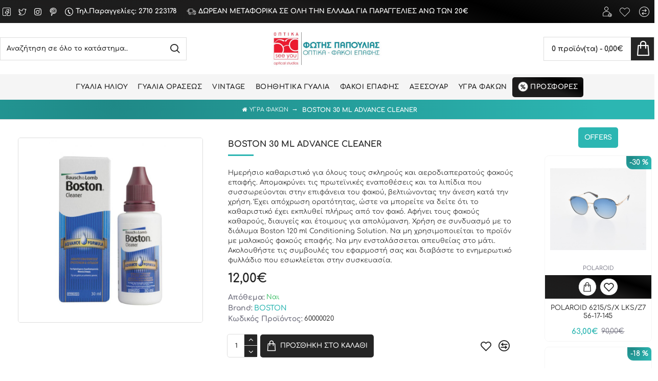

--- FILE ---
content_type: text/html; charset=utf-8
request_url: https://www.gialia.net.gr/boston-30-ml-advance-cleaner-el
body_size: 58605
content:
<!DOCTYPE html>
<html dir="ltr" lang="el" class="desktop win chrome chrome63 webkit oc30 is-guest route-product-product product-887 store-0 skin-1 desktop-header-active mobile-sticky layout-2 one-column column-right" data-jv="3.0.46" data-ov="3.0.2.0">
<head typeof="og:website">

                    <!-- Google Marketing Tools Opencart - https://devmanextensions.com --> <!-- Google Marketing Tools Opencart - https://devmanextensions.com -->
                
<meta charset="UTF-8" />
<meta name="viewport" content="width=device-width, initial-scale=1.0">
<meta http-equiv="X-UA-Compatible" content="IE=edge">
<title>BOSTON 30 ML ADVANCE CLEANER</title>
<base href="https://www.gialia.net.gr/" />
<meta name="description" content="BOSTON 30 ML ADVANCE CLEANER, Ημερήσιο καθαριστικό για όλους τους σκληρούς και αεροδιαπερατούς φακούς επαφής. Απομακρύνει τις πρωτεϊνικές εναποθέσεις και τα λιπίδια που συσσωρεύονται στην επιφάνεια του φακού, βελτιώνοντας την άνεση κατά την χρήση. Έχει απ" />
<meta name="keywords" content="BOSTON, 30, ML, ADVANCE, CLEANER, |, Gialia.net.gr" />
<meta property="fb:app_id" content=""/>
<meta property="og:type" content="product"/>
<meta property="og:title" content="BOSTON 30 ML ADVANCE CLEANER"/>
<meta property="og:url" content="https://www.gialia.net.gr/boston-30-ml-advance-cleaner-el"/>
<meta property="og:image" content="https://www.gialia.net.gr/image/cache/catalog/products/60000020-600x315w.jpeg"/>
<meta property="og:image:width" content="600"/>
<meta property="og:image:height" content="315"/>
<meta property="og:description" content="Ημερήσιο καθαριστικό για όλους τους σκληρούς και αεροδιαπερατούς φακούς επαφής. Απομακρύνει τις πρωτεϊνικές εναποθέσεις και τα λιπίδια που συσσωρεύονται στην επιφάνεια του φακού, βελτιώνοντας την άνεση κατά την χρήση. Έχει απόχρωση ορατότητας, ώστε να μπορείτε να δείτε ότι το καθαριστικό έχει εκπλυθ"/>
<meta name="twitter:card" content="summary"/>
<meta name="twitter:title" content="BOSTON 30 ML ADVANCE CLEANER"/>
<meta name="twitter:image" content="https://www.gialia.net.gr/image/cache/catalog/products/60000020-200x200w.jpeg"/>
<meta name="twitter:image:width" content="200"/>
<meta name="twitter:image:height" content="200"/>
<meta name="twitter:description" content="Ημερήσιο καθαριστικό για όλους τους σκληρούς και αεροδιαπερατούς φακούς επαφής. Απομακρύνει τις πρωτεϊνικές εναποθέσεις και τα λιπίδια που συσσωρεύονται στην επιφάνεια του φακού, βελτιώνοντας την άνεση κατά την χρήση. Έχει απόχρωση ορατότητας, ώστε να μπορείτε να δείτε ότι το καθαριστικό έχει εκπλυθ"/>
<script>window['Journal'] = {"isPopup":false,"isPhone":false,"isTablet":false,"isDesktop":true,"filterScrollTop":false,"filterUrlValuesSeparator":",","countdownDay":"\u0397\u03bc\u03ad\u03c1\u03b5\u03c2","countdownHour":"\u038f\u03c1\u03b5\u03c2","countdownMin":"\u039b\u03b5\u03c0\u03c4\u03ac","countdownSec":"\u0394\u03b5\u03c5\u03c4\/\u03c4\u03b1","globalPageColumnLeftTabletStatus":false,"globalPageColumnRightTabletStatus":false,"scrollTop":true,"scrollToTop":false,"notificationHideAfter":"2000","quickviewPageStyleCloudZoomStatus":true,"quickviewPageStyleAdditionalImagesCarousel":false,"quickviewPageStyleAdditionalImagesCarouselStyleSpeed":"1500","quickviewPageStyleAdditionalImagesCarouselStyleAutoPlay":true,"quickviewPageStyleAdditionalImagesCarouselStylePauseOnHover":true,"quickviewPageStyleAdditionalImagesCarouselStyleDelay":"3000","quickviewPageStyleAdditionalImagesCarouselStyleLoop":false,"quickviewPageStyleAdditionalImagesHeightAdjustment":"5","quickviewPageStylePriceUpdate":true,"quickviewPageStyleOptionsSelect":"all","quickviewText":"\u03a0\u03c1\u03bf\u03b2\u03bf\u03bb\u03ae","mobileHeaderOn":"tablet","subcategoriesCarouselStyleSpeed":"1500","subcategoriesCarouselStyleAutoPlay":true,"subcategoriesCarouselStylePauseOnHover":true,"subcategoriesCarouselStyleDelay":"3000","subcategoriesCarouselStyleLoop":false,"productPageStyleImageCarouselStyleSpeed":"1500","productPageStyleImageCarouselStyleAutoPlay":true,"productPageStyleImageCarouselStylePauseOnHover":true,"productPageStyleImageCarouselStyleDelay":"3000","productPageStyleImageCarouselStyleLoop":false,"productPageStyleCloudZoomStatus":true,"productPageStyleCloudZoomPosition":"inner","productPageStyleAdditionalImagesCarousel":false,"productPageStyleAdditionalImagesCarouselStyleSpeed":"1500","productPageStyleAdditionalImagesCarouselStyleAutoPlay":true,"productPageStyleAdditionalImagesCarouselStylePauseOnHover":true,"productPageStyleAdditionalImagesCarouselStyleDelay":"3000","productPageStyleAdditionalImagesCarouselStyleLoop":false,"productPageStyleAdditionalImagesHeightAdjustment":"5","productPageStylePriceUpdate":true,"productPageStyleOptionsSelect":"none","infiniteScrollStatus":true,"infiniteScrollOffset":"4","infiniteScrollLoadPrev":"\u03a0\u03c1\u03bf\u03b7\u03b3\u03bf\u03cd\u03bc\u03b5\u03bd\u03b7 \u03c3\u03b5\u03bb\u03af\u03b4\u03b1","infiniteScrollLoadNext":"\u0395\u03c0\u03cc\u03bc\u03b5\u03bd\u03b7 \u03c3\u03b5\u03bb\u03af\u03b4\u03b1","infiniteScrollLoading":"\u03a0\u03b5\u03c1\u03b9\u03bc\u03ad\u03bd\u03b5\u03c4\u03b5...","infiniteScrollNoneLeft":"\u03a6\u03c4\u03ac\u03c3\u03b1\u03c4\u03b5 \u03c3\u03c4\u03bf \u03c4\u03ad\u03bb\u03bf\u03c2.","checkoutUrl":"https:\/\/www.gialia.net.gr\/index.php?route=checkout\/checkout","headerHeight":"","headerCompactHeight":"60","mobileMenuOn":"","searchStyleSearchAutoSuggestStatus":true,"searchStyleSearchAutoSuggestDescription":true,"headerMiniSearchDisplay":"default","stickyStatus":false,"stickyFullHomePadding":false,"stickyFullwidth":true,"stickyAt":"","stickyHeight":"40","headerTopBarHeight":"45","topBarStatus":true,"headerType":"classic","headerMobileHeight":"60","headerMobileStickyStatus":true,"headerMobileTopBarVisibility":false,"headerMobileTopBarHeight":"30","headerNotice":[{"m":339,"c":"b2aaf510"}],"columnsCount":1};</script>
<script>(function () {
	if (Journal['isPhone']) {
		return;
	}

	var wrappers = ['search', 'cart', 'cart-content', 'logo', 'language', 'currency'];
	var documentClassList = document.documentElement.classList;

	function extractClassList() {
		return ['desktop', 'tablet', 'phone', 'desktop-header-active', 'mobile-header-active', 'mobile-menu-active'].filter(function (cls) {
			return documentClassList.contains(cls);
		});
	}

	function mqr(mqls, listener) {
		Object.keys(mqls).forEach(function (k) {
			mqls[k].addListener(listener);
		});

		listener();
	}

	function mobileMenu() {
		console.warn('mobile menu!');

		var element = document.querySelector('#main-menu');
		var wrapper = document.querySelector('.mobile-main-menu-wrapper');

		if (element && wrapper) {
			wrapper.appendChild(element);
		}

		var main_menu = document.querySelector('.main-menu');

		if (main_menu) {
			main_menu.classList.add('accordion-menu');
		}

		document.querySelectorAll('.main-menu .dropdown-toggle').forEach(function (element) {
			element.classList.remove('dropdown-toggle');
			element.classList.add('collapse-toggle');
			element.removeAttribute('data-toggle');
		});

		document.querySelectorAll('.main-menu .dropdown-menu').forEach(function (element) {
			element.classList.remove('dropdown-menu');
			element.classList.remove('j-dropdown');
			element.classList.add('collapse');
		});
	}

	function desktopMenu() {
		console.warn('desktop menu!');

		var element = document.querySelector('#main-menu');
		var wrapper = document.querySelector('.desktop-main-menu-wrapper');

		if (element && wrapper) {
			wrapper.insertBefore(element, document.querySelector('#main-menu-2'));
		}

		var main_menu = document.querySelector('.main-menu');

		if (main_menu) {
			main_menu.classList.remove('accordion-menu');
		}

		document.querySelectorAll('.main-menu .collapse-toggle').forEach(function (element) {
			element.classList.add('dropdown-toggle');
			element.classList.remove('collapse-toggle');
			element.setAttribute('data-toggle', 'dropdown');
		});

		document.querySelectorAll('.main-menu .collapse').forEach(function (element) {
			element.classList.add('dropdown-menu');
			element.classList.add('j-dropdown');
			element.classList.remove('collapse');
		});

		document.body.classList.remove('mobile-wrapper-open');
	}

	function mobileHeader() {
		console.warn('mobile header!');

		Object.keys(wrappers).forEach(function (k) {
			var element = document.querySelector('#' + wrappers[k]);
			var wrapper = document.querySelector('.mobile-' + wrappers[k] + '-wrapper');

			if (element && wrapper) {
				wrapper.appendChild(element);
			}

			if (wrappers[k] === 'cart-content') {
				if (element) {
					element.classList.remove('j-dropdown');
					element.classList.remove('dropdown-menu');
				}
			}
		});

		var search = document.querySelector('#search');
		var cart = document.querySelector('#cart');

		if (search && (Journal['searchStyle'] === 'full')) {
			search.classList.remove('full-search');
			search.classList.add('mini-search');
		}

		if (cart && (Journal['cartStyle'] === 'full')) {
			cart.classList.remove('full-cart');
			cart.classList.add('mini-cart')
		}
	}

	function desktopHeader() {
		console.warn('desktop header!');

		Object.keys(wrappers).forEach(function (k) {
			var element = document.querySelector('#' + wrappers[k]);
			var wrapper = document.querySelector('.desktop-' + wrappers[k] + '-wrapper');

			if (wrappers[k] === 'cart-content') {
				if (element) {
					element.classList.add('j-dropdown');
					element.classList.add('dropdown-menu');
					document.querySelector('#cart').appendChild(element);
				}
			} else {
				if (element && wrapper) {
					wrapper.appendChild(element);
				}
			}
		});

		var search = document.querySelector('#search');
		var cart = document.querySelector('#cart');

		if (search && (Journal['searchStyle'] === 'full')) {
			search.classList.remove('mini-search');
			search.classList.add('full-search');
		}

		if (cart && (Journal['cartStyle'] === 'full')) {
			cart.classList.remove('mini-cart');
			cart.classList.add('full-cart');
		}

		documentClassList.remove('mobile-cart-content-container-open');
		documentClassList.remove('mobile-main-menu-container-open');
		documentClassList.remove('mobile-overlay');
	}

	function moveElements(classList) {
		if (classList.includes('mobile-header-active')) {
			mobileHeader();
			mobileMenu();
		} else if (classList.includes('mobile-menu-active')) {
			desktopHeader();
			mobileMenu();
		} else {
			desktopHeader();
			desktopMenu();
		}
	}

	var mqls = {
		phone: window.matchMedia('(max-width: 768px)'),
		tablet: window.matchMedia('(max-width: 1023px)'),
		menu: window.matchMedia('(max-width: ' + Journal['mobileMenuOn'] + 'px)')
	};

	mqr(mqls, function () {
		var oldClassList = extractClassList();

		if (Journal['isDesktop']) {
			if (mqls.phone.matches) {
				documentClassList.remove('desktop');
				documentClassList.remove('tablet');
				documentClassList.add('mobile');
				documentClassList.add('phone');
			} else if (mqls.tablet.matches) {
				documentClassList.remove('desktop');
				documentClassList.remove('phone');
				documentClassList.add('mobile');
				documentClassList.add('tablet');
			} else {
				documentClassList.remove('mobile');
				documentClassList.remove('phone');
				documentClassList.remove('tablet');
				documentClassList.add('desktop');
			}

			if (documentClassList.contains('phone') || (documentClassList.contains('tablet') && Journal['mobileHeaderOn'] === 'tablet')) {
				documentClassList.remove('desktop-header-active');
				documentClassList.add('mobile-header-active');
			} else {
				documentClassList.remove('mobile-header-active');
				documentClassList.add('desktop-header-active');
			}
		}

		if (documentClassList.contains('desktop-header-active') && mqls.menu.matches) {
			documentClassList.add('mobile-menu-active');
		} else {
			documentClassList.remove('mobile-menu-active');
		}

		var newClassList = extractClassList();

		if (oldClassList.join(' ') !== newClassList.join(' ')) {
			if (documentClassList.contains('safari') && !documentClassList.contains('ipad') && navigator.maxTouchPoints && navigator.maxTouchPoints > 2) {
				window.fetch('index.php?route=journal3/journal3/device_detect', {
					method: 'POST',
					body: 'device=ipad',
					headers: {
						'Content-Type': 'application/x-www-form-urlencoded'
					}
				}).then(function (data) {
					return data.json();
				}).then(function (data) {
					if (data.response.reload) {
						window.location.reload();
					}
				});
			}

			if (document.readyState === 'loading') {
				document.addEventListener('DOMContentLoaded', function () {
					moveElements(newClassList);
				});
			} else {
				moveElements(newClassList);
			}
		}
	});

})();

(function () {
	var cookies = {};
	var style = document.createElement('style');
	var documentClassList = document.documentElement.classList;

	document.head.appendChild(style);

	document.cookie.split('; ').forEach(function (c) {
		var cc = c.split('=');
		cookies[cc[0]] = cc[1];
	});

	if (Journal['popup']) {
		for (var i in Journal['popup']) {
			if (!cookies['p-' + Journal['popup'][i]['c']]) {
				documentClassList.add('popup-open');
				documentClassList.add('popup-center');
				break;
			}
		}
	}

	if (Journal['notification']) {
		for (var i in Journal['notification']) {
			if (cookies['n-' + Journal['notification'][i]['c']]) {
				style.sheet.insertRule('.module-notification-' + Journal['notification'][i]['m'] + '{ display:none }');
			}
		}
	}

	if (Journal['headerNotice']) {
		for (var i in Journal['headerNotice']) {
			if (cookies['hn-' + Journal['headerNotice'][i]['c']]) {
				style.sheet.insertRule('.module-header_notice-' + Journal['headerNotice'][i]['m'] + '{ display:none }');
			}
		}
	}

	if (Journal['layoutNotice']) {
		for (var i in Journal['layoutNotice']) {
			if (cookies['ln-' + Journal['layoutNotice'][i]['c']]) {
				style.sheet.insertRule('.module-layout_notice-' + Journal['layoutNotice'][i]['m'] + '{ display:none }');
			}
		}
	}
})();
</script>
<link href="https://www.gialia.net.gr/boston-30-ml-advance-cleaner-el" rel="canonical" />
<link href="https://www.gialia.net.gr/image/catalog/logo/2 logos-572x199.jpg" rel="icon" /><style>@font-face{font-display:swap;font-family:'Comfortaa';font-style:normal;font-weight:400;src:url(https://fonts.gstatic.com/s/comfortaa/v46/1PtCg8LJRfWJmhDAuUsSQamb1W0lwk4S4WjMXL830efAesmwYSFoxBEC_I2udQ.woff2) format('woff2');unicode-range:U+0460-052F, U+1C80-1C8A, U+20B4, U+2DE0-2DFF, U+A640-A69F, U+FE2E-FE2F}
@font-face{font-display:swap;font-family:'Comfortaa';font-style:normal;font-weight:400;src:url(https://fonts.gstatic.com/s/comfortaa/v46/1PtCg8LJRfWJmhDAuUsSQamb1W0lwk4S4WjMXL830efAesmwYSFoxBEL_I2udQ.woff2) format('woff2');unicode-range:U+0301, U+0400-045F, U+0490-0491, U+04B0-04B1, U+2116}
@font-face{font-display:swap;font-family:'Comfortaa';font-style:normal;font-weight:400;src:url(https://fonts.gstatic.com/s/comfortaa/v46/1PtCg8LJRfWJmhDAuUsSQamb1W0lwk4S4WjMXL830efAesmwYSFoxBEM_I2udQ.woff2) format('woff2');unicode-range:U+0370-0377, U+037A-037F, U+0384-038A, U+038C, U+038E-03A1, U+03A3-03FF}
@font-face{font-display:swap;font-family:'Comfortaa';font-style:normal;font-weight:400;src:url(https://fonts.gstatic.com/s/comfortaa/v46/1PtCg8LJRfWJmhDAuUsSQamb1W0lwk4S4WjMXL830efAesmwYSFoxBEA_I2udQ.woff2) format('woff2');unicode-range:U+0102-0103, U+0110-0111, U+0128-0129, U+0168-0169, U+01A0-01A1, U+01AF-01B0, U+0300-0301, U+0303-0304, U+0308-0309, U+0323, U+0329, U+1EA0-1EF9, U+20AB}
@font-face{font-display:swap;font-family:'Comfortaa';font-style:normal;font-weight:400;src:url(https://fonts.gstatic.com/s/comfortaa/v46/1PtCg8LJRfWJmhDAuUsSQamb1W0lwk4S4WjMXL830efAesmwYSFoxBEB_I2udQ.woff2) format('woff2');unicode-range:U+0100-02BA, U+02BD-02C5, U+02C7-02CC, U+02CE-02D7, U+02DD-02FF, U+0304, U+0308, U+0329, U+1D00-1DBF, U+1E00-1E9F, U+1EF2-1EFF, U+2020, U+20A0-20AB, U+20AD-20C0, U+2113, U+2C60-2C7F, U+A720-A7FF}
@font-face{font-display:swap;font-family:'Comfortaa';font-style:normal;font-weight:400;src:url(https://fonts.gstatic.com/s/comfortaa/v46/1PtCg8LJRfWJmhDAuUsSQamb1W0lwk4S4WjMXL830efAesmwYSFoxBEP_I0.woff2) format('woff2');unicode-range:U+0000-00FF, U+0131, U+0152-0153, U+02BB-02BC, U+02C6, U+02DA, U+02DC, U+0304, U+0308, U+0329, U+2000-206F, U+20AC, U+2122, U+2191, U+2193, U+2212, U+2215, U+FEFF, U+FFFD}
@font-face{font-display:swap;font-family:'Comfortaa';font-style:normal;font-weight:600;src:url(https://fonts.gstatic.com/s/comfortaa/v46/1PtCg8LJRfWJmhDAuUsSQamb1W0lwk4S4WjMXL830efAesmwYSFoxBEC_I2udQ.woff2) format('woff2');unicode-range:U+0460-052F, U+1C80-1C8A, U+20B4, U+2DE0-2DFF, U+A640-A69F, U+FE2E-FE2F}
@font-face{font-display:swap;font-family:'Comfortaa';font-style:normal;font-weight:600;src:url(https://fonts.gstatic.com/s/comfortaa/v46/1PtCg8LJRfWJmhDAuUsSQamb1W0lwk4S4WjMXL830efAesmwYSFoxBEL_I2udQ.woff2) format('woff2');unicode-range:U+0301, U+0400-045F, U+0490-0491, U+04B0-04B1, U+2116}
@font-face{font-display:swap;font-family:'Comfortaa';font-style:normal;font-weight:600;src:url(https://fonts.gstatic.com/s/comfortaa/v46/1PtCg8LJRfWJmhDAuUsSQamb1W0lwk4S4WjMXL830efAesmwYSFoxBEM_I2udQ.woff2) format('woff2');unicode-range:U+0370-0377, U+037A-037F, U+0384-038A, U+038C, U+038E-03A1, U+03A3-03FF}
@font-face{font-display:swap;font-family:'Comfortaa';font-style:normal;font-weight:600;src:url(https://fonts.gstatic.com/s/comfortaa/v46/1PtCg8LJRfWJmhDAuUsSQamb1W0lwk4S4WjMXL830efAesmwYSFoxBEA_I2udQ.woff2) format('woff2');unicode-range:U+0102-0103, U+0110-0111, U+0128-0129, U+0168-0169, U+01A0-01A1, U+01AF-01B0, U+0300-0301, U+0303-0304, U+0308-0309, U+0323, U+0329, U+1EA0-1EF9, U+20AB}
@font-face{font-display:swap;font-family:'Comfortaa';font-style:normal;font-weight:600;src:url(https://fonts.gstatic.com/s/comfortaa/v46/1PtCg8LJRfWJmhDAuUsSQamb1W0lwk4S4WjMXL830efAesmwYSFoxBEB_I2udQ.woff2) format('woff2');unicode-range:U+0100-02BA, U+02BD-02C5, U+02C7-02CC, U+02CE-02D7, U+02DD-02FF, U+0304, U+0308, U+0329, U+1D00-1DBF, U+1E00-1E9F, U+1EF2-1EFF, U+2020, U+20A0-20AB, U+20AD-20C0, U+2113, U+2C60-2C7F, U+A720-A7FF}
@font-face{font-display:swap;font-family:'Comfortaa';font-style:normal;font-weight:600;src:url(https://fonts.gstatic.com/s/comfortaa/v46/1PtCg8LJRfWJmhDAuUsSQamb1W0lwk4S4WjMXL830efAesmwYSFoxBEP_I0.woff2) format('woff2');unicode-range:U+0000-00FF, U+0131, U+0152-0153, U+02BB-02BC, U+02C6, U+02DA, U+02DC, U+0304, U+0308, U+0329, U+2000-206F, U+20AC, U+2122, U+2191, U+2193, U+2212, U+2215, U+FEFF, U+FFFD}
@font-face{font-display:swap;font-family:'Comfortaa';font-style:normal;font-weight:700;src:url(https://fonts.gstatic.com/s/comfortaa/v46/1PtCg8LJRfWJmhDAuUsSQamb1W0lwk4S4WjMXL830efAesmwYSFoxBEC_I2udQ.woff2) format('woff2');unicode-range:U+0460-052F, U+1C80-1C8A, U+20B4, U+2DE0-2DFF, U+A640-A69F, U+FE2E-FE2F}
@font-face{font-display:swap;font-family:'Comfortaa';font-style:normal;font-weight:700;src:url(https://fonts.gstatic.com/s/comfortaa/v46/1PtCg8LJRfWJmhDAuUsSQamb1W0lwk4S4WjMXL830efAesmwYSFoxBEL_I2udQ.woff2) format('woff2');unicode-range:U+0301, U+0400-045F, U+0490-0491, U+04B0-04B1, U+2116}
@font-face{font-display:swap;font-family:'Comfortaa';font-style:normal;font-weight:700;src:url(https://fonts.gstatic.com/s/comfortaa/v46/1PtCg8LJRfWJmhDAuUsSQamb1W0lwk4S4WjMXL830efAesmwYSFoxBEM_I2udQ.woff2) format('woff2');unicode-range:U+0370-0377, U+037A-037F, U+0384-038A, U+038C, U+038E-03A1, U+03A3-03FF}
@font-face{font-display:swap;font-family:'Comfortaa';font-style:normal;font-weight:700;src:url(https://fonts.gstatic.com/s/comfortaa/v46/1PtCg8LJRfWJmhDAuUsSQamb1W0lwk4S4WjMXL830efAesmwYSFoxBEA_I2udQ.woff2) format('woff2');unicode-range:U+0102-0103, U+0110-0111, U+0128-0129, U+0168-0169, U+01A0-01A1, U+01AF-01B0, U+0300-0301, U+0303-0304, U+0308-0309, U+0323, U+0329, U+1EA0-1EF9, U+20AB}
@font-face{font-display:swap;font-family:'Comfortaa';font-style:normal;font-weight:700;src:url(https://fonts.gstatic.com/s/comfortaa/v46/1PtCg8LJRfWJmhDAuUsSQamb1W0lwk4S4WjMXL830efAesmwYSFoxBEB_I2udQ.woff2) format('woff2');unicode-range:U+0100-02BA, U+02BD-02C5, U+02C7-02CC, U+02CE-02D7, U+02DD-02FF, U+0304, U+0308, U+0329, U+1D00-1DBF, U+1E00-1E9F, U+1EF2-1EFF, U+2020, U+20A0-20AB, U+20AD-20C0, U+2113, U+2C60-2C7F, U+A720-A7FF}
@font-face{font-display:swap;font-family:'Comfortaa';font-style:normal;font-weight:700;src:url(https://fonts.gstatic.com/s/comfortaa/v46/1PtCg8LJRfWJmhDAuUsSQamb1W0lwk4S4WjMXL830efAesmwYSFoxBEP_I0.woff2) format('woff2');unicode-range:U+0000-00FF, U+0131, U+0152-0153, U+02BB-02BC, U+02C6, U+02DA, U+02DC, U+0304, U+0308, U+0329, U+2000-206F, U+20AC, U+2122, U+2191, U+2193, U+2212, U+2215, U+FEFF, U+FFFD}
@font-face{font-display:swap;font-family:'Glyphicons Halflings';src:url(https://www.gialia.net.gr/catalog/view/javascript/bootstrap/fonts/glyphicons-halflings-regular.eot);src:url(https://www.gialia.net.gr/catalog/view/javascript/bootstrap/fonts/glyphicons-halflings-regular.eot?#iefix) format('embedded-opentype'),url(https://www.gialia.net.gr/catalog/view/javascript/bootstrap/fonts/glyphicons-halflings-regular.woff2) format('woff2'),url(https://www.gialia.net.gr/catalog/view/javascript/bootstrap/fonts/glyphicons-halflings-regular.woff) format('woff'),url(https://www.gialia.net.gr/catalog/view/javascript/bootstrap/fonts/glyphicons-halflings-regular.ttf) format('truetype'),url(https://www.gialia.net.gr/catalog/view/javascript/bootstrap/fonts/glyphicons-halflings-regular.svg#glyphicons_halflingsregular) format('svg')}
@font-face{font-display:swap;font-family:'FontAwesome';src:url('https://www.gialia.net.gr/catalog/view/javascript/font-awesome/fonts/fontawesome-webfont.eot?v=4.7.0');src:url('https://www.gialia.net.gr/catalog/view/javascript/font-awesome/fonts/fontawesome-webfont.eot?#iefix&v=4.7.0') format('embedded-opentype'),url('https://www.gialia.net.gr/catalog/view/javascript/font-awesome/fonts/fontawesome-webfont.woff2?v=4.7.0') format('woff2'),url('https://www.gialia.net.gr/catalog/view/javascript/font-awesome/fonts/fontawesome-webfont.woff?v=4.7.0') format('woff'),url('https://www.gialia.net.gr/catalog/view/javascript/font-awesome/fonts/fontawesome-webfont.ttf?v=4.7.0') format('truetype'),url('https://www.gialia.net.gr/catalog/view/javascript/font-awesome/fonts/fontawesome-webfont.svg?v=4.7.0#fontawesomeregular') format('svg');font-weight:normal;font-style:normal}
@font-face{font-display:swap;font-family:'icomoon';src:url('https://www.gialia.net.gr/catalog/view/theme/journal3/icons/fonts/icomoon.ttf?gzj9ot') format('truetype'),
url('https://www.gialia.net.gr/catalog/view/theme/journal3/icons/fonts/icomoon.woff?gzj9ot') format('woff'),
url('https://www.gialia.net.gr/catalog/view/theme/journal3/icons/fonts/icomoon.svg?gzj9ot#icomoon') format('svg');font-weight:normal;font-style:normal}
@font-face{font-display:swap;font-family:lg;src:url(https://www.gialia.net.gr/catalog/view/theme/journal3/lib/lightgallery/fonts/lg.eot?n1z373);src:url(https://www.gialia.net.gr/catalog/view/theme/journal3/lib/lightgallery/fonts/lg.eot?#iefixn1z373) format("embedded-opentype"),url(https://www.gialia.net.gr/catalog/view/theme/journal3/lib/lightgallery/fonts/lg.woff?n1z373) format("woff"),url(https://www.gialia.net.gr/catalog/view/theme/journal3/lib/lightgallery/fonts/lg.ttf?n1z373) format("truetype"),url(https://www.gialia.net.gr/catalog/view/theme/journal3/lib/lightgallery/fonts/lg.svg?n1z373#lg) format("svg");font-weight:400;font-style:normal}
</style>
<link rel='stylesheet' href='https://www.gialia.net.gr/image/cache/lightning/01384704090gss.css'/>
<style>
.blog-post .post-details .post-stats{white-space:nowrap;overflow-x:auto;overflow-y:hidden;-webkit-overflow-scrolling:touch;;font-size:14px;margin-top:20px;margin-bottom:15px;padding-bottom:15px;border-width:0;border-bottom-width:1px;border-style:solid;border-color:rgba(221, 221, 221, 1)}.blog-post .post-details .post-stats .p-category{flex-wrap:nowrap;display:inline-flex}.mobile .blog-post .post-details .post-stats{overflow-x:scroll}.blog-post .post-details .post-stats::-webkit-scrollbar{-webkit-appearance:none;height:1px;height:5px;width:5px}.blog-post .post-details .post-stats::-webkit-scrollbar-track{background-color:white}.blog-post .post-details .post-stats::-webkit-scrollbar-thumb{background-color:#999}.blog-post .post-details .post-stats .p-posted{display:inline-flex}.blog-post .post-details .post-stats .p-author{display:inline-flex}.blog-post .post-details .post-stats .p-date{display:inline-flex}.p-date-image{color:rgba(230, 230, 230, 1);font-weight:700;margin:5px}.p-date-image
i{color:rgba(255, 255, 255, 1)}.blog-post .post-details .post-stats .p-comment{display:inline-flex}.blog-post .post-details .post-stats .p-view{display:inline-flex}.post-content>p{margin-bottom:10px}.post-image{display:block;text-align:left;float:none;margin-bottom:20px}.post-content{column-count:initial;column-gap:50px;column-rule-color:rgba(221, 221, 221, 1);column-rule-width:1px;column-rule-style:solid}.blog-post
.tags{justify-content:center}.post-comments{margin-top:20px}.post-comment{margin-bottom:30px;padding-bottom:15px;border-width:0;border-bottom-width:1px;border-style:solid;border-color:rgba(221,221,221,1)}.post-reply{margin-top:15px;margin-left:60px;padding-top:20px;border-width:0;border-top-width:1px;border-style:solid;border-color:rgba(221,221,221,1)}.user-avatar{display:block;margin-right:15px;border-radius:50%}.module-blog_comments .side-image{display:block}.post-comment .user-name{font-size:18px;font-weight:700}.post-comment .user-data
div{font-size:12px}.post-comment .user-site::before{left:-1px}.post-comment .user-data .user-date{display:inline-flex}.post-comment .user-data .user-time{display:inline-flex}.comment-form .form-group:not(.required){display:flex}.user-data .user-site{display:inline-flex}.main-posts.post-grid .post-layout.swiper-slide{margin-right:20px;width:calc((100% - 3 * 20px) / 4 - 0.01px)}.main-posts.post-grid .post-layout:not(.swiper-slide){padding:10px;width:calc(100% / 4 - 0.01px)}.one-column #content .main-posts.post-grid .post-layout.swiper-slide{margin-right:20px;width:calc((100% - 1 * 20px) / 2 - 0.01px)}.one-column #content .main-posts.post-grid .post-layout:not(.swiper-slide){padding:10px;width:calc(100% / 2 - 0.01px)}.two-column #content .main-posts.post-grid .post-layout.swiper-slide{margin-right:0px;width:calc((100% - 0 * 0px) / 1 - 0.01px)}.two-column #content .main-posts.post-grid .post-layout:not(.swiper-slide){padding:0px;width:calc(100% / 1 - 0.01px)}.side-column .main-posts.post-grid .post-layout.swiper-slide{margin-right:0px;width:calc((100% - 0 * 0px) / 1 - 0.01px)}.side-column .main-posts.post-grid .post-layout:not(.swiper-slide){padding:0px;width:calc(100% / 1 - 0.01px)}.main-posts.post-grid{margin:-10px}.post-grid .post-thumb:hover .image
img{transform:scale(1.15)}.post-grid .post-thumb
.caption{position:relative;bottom:auto;width:auto}.post-grid .post-thumb
.name{display:flex;width:auto;margin-left:auto;margin-right:auto;justify-content:center;margin-left:auto;margin-right:auto;margin-top:10px;margin-bottom:10px}.post-grid .post-thumb .name
a{white-space:nowrap;overflow:hidden;text-overflow:ellipsis;font-size:16px;font-weight:700}.post-grid .post-thumb
.description{display:block;text-align:center;margin-bottom:10px}.post-grid .post-thumb .button-group{display:flex;justify-content:center;margin-bottom:10px}.post-grid .post-thumb .btn-read-more::before{display:none}.post-grid .post-thumb .btn-read-more::after{display:none;content:'\e5c8' !important;font-family:icomoon !important}.post-grid .post-thumb .btn-read-more .btn-text{display:inline-block;padding:0}.post-grid .post-thumb .btn-read-more.btn, .post-grid .post-thumb .btn-read-more.btn:visited{font-family:'Comfortaa';font-weight:600;font-size:13px;color:rgba(255, 255, 255, 1);text-transform:none}.post-grid .post-thumb .btn-read-more.btn:hover{color:rgba(255, 255, 255, 1) !important;background:rgba(31, 137, 135, 1) !important}.post-grid .post-thumb .btn-read-more.btn:active, .post-grid .post-thumb .btn-read-more.btn:hover:active, .post-grid .post-thumb .btn-read-more.btn:focus:active{color:rgba(255, 255, 255, 1) !important;background:rgba(31, 137, 135, 1) !important}.post-grid .post-thumb .btn-read-more.btn{background:rgba(37, 37, 37, 1);padding:12px;border-radius:5px !important}.post-grid .post-thumb .btn-read-more.btn:focus{background:rgba(31, 137, 135, 1)}.post-grid .post-thumb .btn-read-more.btn.btn.disabled::after{font-size:20px}.post-grid .post-thumb .post-stats{display:flex;color:rgba(230, 230, 230, 1);justify-content:center;position:absolute;transform:translateY(-100%);width:100%;background:rgba(0, 0, 0, 0.65);padding:7px}.post-grid .post-thumb .post-stats .p-author{display:flex}.post-grid .post-thumb .p-date{display:flex}.post-grid .post-thumb .post-stats .p-comment{display:flex}.post-grid .post-thumb .post-stats .p-view{display:flex}.post-list .post-layout:not(.swiper-slide){margin-bottom:30px}.post-list .post-thumb
.caption{flex-basis:200px;padding-left:20px}.post-list .post-thumb:hover .image
img{transform:scale(1.15)}.post-list .post-thumb
.name{display:flex;width:auto;margin-left:auto;margin-right:auto;justify-content:flex-start;margin-left:0;margin-right:auto}.post-list .post-thumb .name
a{white-space:normal;overflow:visible;text-overflow:initial;font-size:18px;font-weight:700}.post-list .post-thumb
.description{display:block;color:rgba(115, 115, 129, 1);padding-top:5px;padding-bottom:5px}.post-list .post-thumb .button-group{display:flex;justify-content:flex-start}.post-list .post-thumb .btn-read-more::before{display:inline-block}.post-list .post-thumb .btn-read-more .btn-text{display:inline-block;padding:0
.4em}.post-list .post-thumb .btn-read-more::after{content:'\e5c8' !important;font-family:icomoon !important}.post-list .post-thumb .btn-read-more.btn, .post-list .post-thumb .btn-read-more.btn:visited{font-family:'Comfortaa';font-weight:600;font-size:13px;color:rgba(255, 255, 255, 1);text-transform:none}.post-list .post-thumb .btn-read-more.btn:hover{color:rgba(255, 255, 255, 1) !important;background:rgba(31, 137, 135, 1) !important}.post-list .post-thumb .btn-read-more.btn:active, .post-list .post-thumb .btn-read-more.btn:hover:active, .post-list .post-thumb .btn-read-more.btn:focus:active{color:rgba(255, 255, 255, 1) !important;background:rgba(31, 137, 135, 1) !important}.post-list .post-thumb .btn-read-more.btn{background:rgba(37, 37, 37, 1);padding:12px;border-radius:5px !important}.post-list .post-thumb .btn-read-more.btn:focus{background:rgba(31, 137, 135, 1)}.post-list .post-thumb .btn-read-more.btn.btn.disabled::after{font-size:20px}.post-list .post-thumb .post-stats{display:flex;justify-content:flex-start;margin-bottom:5px}.post-list .post-thumb .post-stats .p-author{display:block}.post-list .post-thumb .p-date{display:flex}.post-list .post-thumb .post-stats .p-comment{display:block}.post-list .post-thumb .post-stats .p-view{display:flex}.blog-feed
span{display:block;color:rgba(37, 37, 37, 1) !important}.blog-feed{display:none}.blog-feed::before{content:'\f143' !important;font-family:icomoon !important;font-size:14px;color:rgba(249, 85, 57, 1)}.desktop .blog-feed:hover
span{color:rgba(163, 140, 129, 1) !important}.countdown{font-family:'Comfortaa';font-weight:400;color:rgba(37, 37, 37, 1);background:rgba(255, 255, 255, 1);border-width:1px;border-style:solid;border-color:rgba(221, 221, 221, 1);border-radius:3px;width:90%}.countdown div
span{font-family:'Comfortaa';font-weight:400;color:rgba(115,115,129,1)}.countdown>div{border-style:solid;border-color:rgba(221, 221, 221, 1)}.boxed-layout .site-wrapper{overflow:hidden}.boxed-layout
.header{padding:0
20px}.boxed-layout
.breadcrumb{padding-left:20px;padding-right:20px}.wrapper, .mega-menu-content, .site-wrapper > .container, .grid-cols,.desktop-header-active .is-sticky .header .desktop-main-menu-wrapper,.desktop-header-active .is-sticky .sticky-fullwidth-bg,.boxed-layout .site-wrapper, .breadcrumb, .title-wrapper, .page-title > span,.desktop-header-active .header .top-bar,.desktop-header-active .header .mid-bar,.desktop-main-menu-wrapper{max-width:1360px}.desktop-main-menu-wrapper .main-menu>.j-menu>.first-dropdown::before{transform:translateX(calc(0px - (100vw - 1360px) / 2))}html[dir='rtl'] .desktop-main-menu-wrapper .main-menu>.j-menu>.first-dropdown::before{transform:none;right:calc(0px - (100vw - 1360px) / 2)}.desktop-main-menu-wrapper .main-menu>.j-menu>.first-dropdown.mega-custom::before{transform:translateX(calc(0px - (200vw - 1360px) / 2))}html[dir='rtl'] .desktop-main-menu-wrapper .main-menu>.j-menu>.first-dropdown.mega-custom::before{transform:none;right:calc(0px - (200vw - 1360px) / 2)}body{background:rgba(255,255,255,1);font-family:'Comfortaa';font-weight:400;font-size:13px;line-height:1.5;-webkit-font-smoothing:antialiased}#content{padding:15px}.column-left
#content{padding-left:20px}.column-right
#content{padding-right:20px}.side-column{max-width:240px;padding:15px;padding-left:0px}.one-column
#content{max-width:calc(100% - 240px)}.two-column
#content{max-width:calc(100% - 240px * 2)}#column-left{border-width:0;border-right-width:1px;border-style:solid;border-color:rgba(221,221,221,1)}#column-right{padding:0px;padding-top:15px;padding-left:10px}.page-title{display:block}.dropdown.drop-menu>.j-dropdown{left:50%;right:auto;transform:translate3d(-50%,-10px,0)}.dropdown.drop-menu.animating>.j-dropdown{left:50%;right:auto;transform:translate3d(-50%,0,0)}.dropdown.drop-menu>.j-dropdown::before{left:50%;right:auto;transform:translateX(-50%)}.dropdown.dropdown .j-menu .dropdown>a>.count-badge{margin-right:5px}.dropdown.dropdown .j-menu .dropdown>a>.count-badge+.open-menu+.menu-label{margin-left:0}.dropdown.dropdown .j-menu .dropdown>a::after{display:none}.dropdown.dropdown .j-menu>li>a{font-family:'Comfortaa';font-weight:400;font-size:14px;color:rgba(255, 255, 255, 1);background:rgb(30,30,30);background:linear-gradient(19deg, rgba(30,30,30,1) 0%, rgba(28,27,27,1) 47%, rgba(0,0,0,1) 74%, rgba(24,24,24,1) 100%);;padding:10px}.desktop .dropdown.dropdown .j-menu > li:hover > a, .dropdown.dropdown .j-menu>li.active>a{color:rgba(44, 182, 178, 1);background:rgb(30,30,30);background:linear-gradient(19deg, rgba(30,30,30,1) 0%, rgba(28,27,27,1) 47%, rgba(0,0,0,1) 74%, rgba(24,24,24,1) 100%)}.dropdown.dropdown .j-menu>li.open>a{color:rgba(44, 182, 178, 1);background:rgb(30,30,30);background:linear-gradient(19deg, rgba(30,30,30,1) 0%, rgba(28,27,27,1) 47%, rgba(0,0,0,1) 74%, rgba(24,24,24,1) 100%)}.dropdown.dropdown .j-menu .links-text{white-space:normal;overflow:visible;text-overflow:initial}.dropdown.dropdown .j-menu>li>a::before{margin-right:7px;min-width:20px;font-size:18px}.dropdown.dropdown .j-menu a .count-badge{display:none;position:relative}.dropdown.dropdown:not(.mega-menu) .j-dropdown{min-width:200px}.dropdown.dropdown:not(.mega-menu) .j-menu{box-shadow:30px 40px 90px -10px rgba(0, 0, 0, 0.2)}.dropdown.dropdown .j-dropdown::before{display:none;border-bottom-color:rgba(115,115,129,1);margin-top:-5px}legend{font-family:'Comfortaa';font-weight:600;font-size:14px;color:rgba(255,255,255,1);text-transform:uppercase;border-width:0px;padding:0px;margin:0px;margin-bottom:15px;white-space:normal;overflow:visible;text-overflow:initial;text-align:left}legend::after{content:'';display:block;position:relative;margin-top:10px;left:initial;right:initial;margin-left:0;margin-right:auto;transform:none}legend.page-title>span::after{content:'';display:block;position:relative;margin-top:10px;left:initial;right:initial;margin-left:0;margin-right:auto;transform:none}legend::after,legend.page-title>span::after{width:50px;height:4px;background-image:radial-gradient( circle farthest-corner at 17.5% 15.8%,  rgba(31,137,135,1) 0%, rgba(44,182,178,1) 90% )}.title{font-family:'Comfortaa';font-weight:600;font-size:14px;color:rgba(255,255,255,1);text-transform:uppercase;border-width:0px;padding:0px;margin:0px;margin-bottom:15px;white-space:normal;overflow:visible;text-overflow:initial;text-align:left}.title::after{content:'';display:block;position:relative;margin-top:10px;left:initial;right:initial;margin-left:0;margin-right:auto;transform:none}.title.page-title>span::after{content:'';display:block;position:relative;margin-top:10px;left:initial;right:initial;margin-left:0;margin-right:auto;transform:none}.title::after,.title.page-title>span::after{width:50px;height:4px;background-image:radial-gradient( circle farthest-corner at 17.5% 15.8%,  rgba(31,137,135,1) 0%, rgba(44,182,178,1) 90% )}html:not(.popup) .page-title{font-size:26px;font-weight:700;text-align:left;text-transform:uppercase;border-radius:0px;margin-bottom:20px;white-space:normal;overflow:visible;text-overflow:initial}.title.module-title{font-family:'Comfortaa';font-weight:600;font-size:14px;color:rgba(255,255,255,1);text-transform:uppercase;border-width:0px;padding:0px;margin:0px;margin-bottom:15px;white-space:normal;overflow:visible;text-overflow:initial;text-align:left}.title.module-title::after{content:'';display:block;position:relative;margin-top:10px;left:initial;right:initial;margin-left:0;margin-right:auto;transform:none}.title.module-title.page-title>span::after{content:'';display:block;position:relative;margin-top:10px;left:initial;right:initial;margin-left:0;margin-right:auto;transform:none}.title.module-title::after,.title.module-title.page-title>span::after{width:50px;height:4px;background-image:radial-gradient( circle farthest-corner at 17.5% 15.8%,  rgba(31,137,135,1) 0%, rgba(44,182,178,1) 90% )}.btn,.btn:visited{font-size:14px;color:rgba(255,255,255,1);font-weight:400;text-transform:none}.btn:hover{color:rgba(255, 255, 255, 1) !important;background:rgba(44, 182, 178, 1) !important}.btn{background:rgba(34,34,34,1);border-width:1px;border-style:none;border-color:rgba(37,37,37,1);padding:13px}.btn:active,.btn:hover:active,.btn:focus:active{background:rgba(44, 182, 178, 1) !important}.btn:focus{background:rgba(44, 182, 178, 1);box-shadow:inset 0 0 20px rgba(0,0,0,0.25)}.btn.btn.disabled::after{font-size:20px}.btn-secondary.btn,.btn-secondary.btn:visited{font-family:'Comfortaa';font-weight:600;font-size:13px;color:rgba(37,37,37,1);text-transform:none}.btn-secondary.btn:hover{color:rgba(255, 255, 255, 1) !important;background:rgba(37, 37, 37, 1) !important}.btn-secondary.btn:active,.btn-secondary.btn:hover:active,.btn-secondary.btn:focus:active{color:rgba(255, 255, 255, 1) !important;background:rgba(37, 37, 37, 1) !important;border-color:rgba(34, 34, 34, 1) !important}.btn-secondary.btn:focus{color:rgba(255, 255, 255, 1) !important;background:rgba(37,37,37,1)}.btn-secondary.btn{background:rgba(255, 255, 255, 1);border-width:1px;border-style:solid;border-color:rgba(37, 37, 37, 1);padding:12px;border-radius:5px !important}.btn-secondary.btn:hover,.btn-secondary.btn:active:hover{border-color:rgba(34,34,34,1)}.btn-secondary.btn.btn.disabled::after{font-size:20px}.btn-success.btn,.btn-success.btn:visited{text-transform:none}.btn-success.btn{background:rgba(42,184,88,1)}.btn-success.btn:hover{background:rgba(42, 184, 88, 0.61) !important}.btn-success.btn.btn.disabled::after{font-size:20px}.btn-danger.btn,.btn-danger.btn:visited{color:rgba(37,37,37,1);text-transform:none}.btn-danger.btn:hover{color:rgba(37, 37, 37, 1) !important;text-transform:none !important;background:rgba(252, 248, 228, 1) !important}.btn-danger.btn:active,.btn-danger.btn:hover:active,.btn-danger.btn:focus:active{color:rgba(37, 37, 37, 1) !important}.btn-danger.btn{border-width:1px;border-style:solid;border-color:rgba(37,37,37,1)}.btn-danger.btn.btn.disabled::after{font-size:20px}.btn-default.btn,.btn-default.btn:visited{font-size:14px;color:rgba(255,255,255,1);font-weight:400;text-transform:none}.btn-default.btn:hover{color:rgba(255, 255, 255, 1) !important;background:rgba(44, 182, 178, 1) !important}.btn-default.btn{background:rgba(34,34,34,1);border-width:1px;border-style:none;border-color:rgba(37,37,37,1);padding:13px}.btn-default.btn:active,.btn-default.btn:hover:active,.btn-default.btn:focus:active{background:rgba(44, 182, 178, 1) !important}.btn-default.btn:focus{background:rgba(44, 182, 178, 1);box-shadow:inset 0 0 20px rgba(0,0,0,0.25)}.btn-default.btn.btn.disabled::after{font-size:20px}.btn-warning.btn,.btn-warning.btn:visited{font-family:'Comfortaa';font-weight:600;font-size:13px;color:rgba(37,37,37,1);text-transform:none}.btn-warning.btn:hover{color:rgba(255, 255, 255, 1) !important;background:rgba(37, 37, 37, 1) !important}.btn-warning.btn:active,.btn-warning.btn:hover:active,.btn-warning.btn:focus:active{color:rgba(255, 255, 255, 1) !important;background:rgba(37, 37, 37, 1) !important;border-color:rgba(34, 34, 34, 1) !important}.btn-warning.btn:focus{color:rgba(255, 255, 255, 1) !important;background:rgba(37,37,37,1)}.btn-warning.btn{background:rgba(255, 255, 255, 1);border-width:1px;border-style:solid;border-color:rgba(37, 37, 37, 1);padding:12px;border-radius:5px !important}.btn-warning.btn:hover,.btn-warning.btn:active:hover{border-color:rgba(34,34,34,1)}.btn-warning.btn.btn.disabled::after{font-size:20px}.btn-info.btn:hover{color:rgba(255, 255, 255, 1) !important;background:rgba(0, 0, 0, 0) !important}.btn-info.btn{background:rgba(0,0,0,0);border-width:0px}.btn-info.btn:active,.btn-info.btn:hover:active,.btn-info.btn:focus:active{background:rgba(0, 0, 0, 0) !important}.btn-info.btn:focus{background:rgba(0,0,0,0)}.btn-info.btn.btn.disabled::after{font-size:20px}.btn-light.btn,.btn-light.btn:visited{color:rgba(37,37,37,1)}.btn-light.btn:hover{color:rgba(255, 255, 255, 1) !important}.btn-light.btn{background:rgba(238,238,238,1)}.btn-light.btn.btn.disabled::after{font-size:20px}.btn-dark.btn,.btn-dark.btn:visited{text-transform:none}.btn-dark.btn.btn.disabled::after{font-size:20px}.buttons{margin-top:20px;font-size:12px}.buttons .pull-left .btn, .buttons .pull-left .btn:visited{color:rgba(37, 37, 37, 1);text-transform:none}.buttons .pull-left .btn:hover{color:rgba(37, 37, 37, 1) !important;text-transform:none !important;background:rgba(252, 248, 228, 1) !important}.buttons .pull-left .btn:active, .buttons .pull-left .btn:hover:active, .buttons .pull-left .btn:focus:active{color:rgba(37, 37, 37, 1) !important}.buttons .pull-left
.btn{border-width:1px;border-style:solid;border-color:rgba(37, 37, 37, 1)}.buttons .pull-left .btn.btn.disabled::after{font-size:20px}.buttons .pull-right .btn::after{content:'\e5c8' !important;font-family:icomoon !important;margin-left:5px}.buttons .pull-left .btn::before{content:'\e5c4' !important;font-family:icomoon !important;margin-right:5px}.buttons>div{flex:1;width:auto;flex-basis:0}.buttons > div
.btn{width:100%}.buttons .pull-left{margin-right:0}.buttons>div+div{padding-left:10px}.buttons .pull-right:only-child{flex:1;margin:0
0 0 auto}.buttons .pull-right:only-child
.btn{width:100%}.buttons input+.btn{margin-top:5px}.buttons input[type=checkbox]{margin-right:7px !important;margin-left:3px !important}.tags{margin-top:15px;justify-content:flex-start;font-size:13px;font-weight:700}.tags a,.tags-title{margin-right:8px;margin-bottom:8px}.tags
b{display:none}.tags
a{border-radius:10px;padding-right:8px;padding-left:8px;font-size:13px;color:rgba(255,255,255,1);font-weight:400;text-decoration:none}.breadcrumb{display:block !important;text-align:center;padding:10px;padding-left:0px;white-space:nowrap;-webkit-overflow-scrolling:touch}.breadcrumb::before{background:rgba(44, 182, 178, 0.3);background-image:radial-gradient( circle farthest-corner at 17.5% 15.8%,  rgba(31,137,135,1) 0%, rgba(44,182,178,1) 90% );;border-width:0;border-bottom-width:1px;border-style:solid;border-color:rgba(221, 221, 221, 1)}.breadcrumb li:first-of-type a i::before{content:'\eb69' !important;font-family:icomoon !important;font-size:19px;top:2px}.breadcrumb
a{font-family:'Comfortaa';font-weight:400;font-size:11px;color:rgba(255, 255, 255, 1);text-transform:none}.breadcrumb li:last-of-type
a{font-family:'Comfortaa';font-weight:700;font-size:12px;color:rgba(255,255,255,1)}.breadcrumb>li+li:before{content:'→';color:rgba(255, 255, 255, 1);left:-3px}.mobile
.breadcrumb{overflow-x:scroll}.breadcrumb::-webkit-scrollbar{-webkit-appearance:none;height:1px;height:1px;width:1px}.breadcrumb::-webkit-scrollbar-track{background-color:white}.breadcrumb::-webkit-scrollbar-thumb{background-color:#999}.panel-group .panel-heading a::before{content:'\e5c8' !important;font-family:icomoon !important;color:rgba(37, 37, 37, 1);order:-1}.desktop .panel-group .panel-heading:hover a::before{color:rgba(115, 115, 129, 1)}.panel-group .panel-active .panel-heading a::before{content:'\e5db' !important;font-family:icomoon !important;color:rgba(34, 34, 34, 1)}.panel-group .panel-heading
a{justify-content:flex-start;font-family:'Comfortaa';font-weight:700;font-size:13px;color:rgba(115, 115, 129, 1);text-transform:uppercase;padding:0px;padding-top:10px;padding-bottom:10px}.panel-group .panel-heading:hover
a{font-family:'Comfortaa';font-weight:700;color:rgba(34, 34, 34, 1)}.panel-group .panel-active .panel-heading:hover a, .panel-group .panel-active .panel-heading
a{font-family:'Comfortaa';font-weight:700;color:rgba(34, 34, 34, 1)}.panel-group .panel-heading{background:none;border-width:0;border-top-width:1px;border-style:none;border-color:rgba(37, 37, 37, 1)}.panel-group .panel-heading:hover, .panel-group .panel-active .panel-heading{background:rgba(247, 248, 250, 1)}.panel-group .panel-active .panel-heading:hover, .panel-group .panel-active .panel-heading{background:rgba(247, 248, 250, 1)}.panel-group .panel-body{padding-bottom:20px}body h1, body h2, body h3, body h4, body h5, body
h6{font-family:'Comfortaa';font-weight:600;font-size:16px}body
a{color:rgba(115, 115, 129, 1);display:inline-block}body a:hover{color:rgba(37, 37, 37, 1);text-decoration:none}body a:active{color:rgba(37, 37, 37, 1)}body
p{font-size:15px;margin-bottom:15px}body
h1{margin-bottom:20px}body
h2{font-size:18px;margin-bottom:15px}body
h3{margin-bottom:15px}body
h4{text-transform:uppercase;margin-bottom:15px}body
h5{font-size:17px;font-weight:400;margin-bottom:15px}body
h6{font-family:'Comfortaa';font-weight:600;font-size:15px;color:rgba(255, 255, 255, 1);text-transform:uppercase;padding:5px;padding-right:10px;padding-left:10px;margin-top:5px;margin-bottom:15px;display:inline-block}body
blockquote{font-family:Georgia,serif;font-weight:400;font-size:16px;color:rgba(34, 34, 34, 1);font-style:italic;padding:15px;padding-top:10px;padding-bottom:10px;margin:20px;border-radius:3px;float:left;display:block;max-width:500px}body blockquote::before{margin-left:auto;margin-right:auto;float:left;content:'\e90b' !important;font-family:icomoon !important;font-size:55px;color:rgba(255, 255, 255, 1);margin-right:10px}body
hr{margin-top:20px;margin-bottom:20px;border-width:0;border-top-width:1px;border-style:solid;border-color:rgba(221, 221, 221, 1);overflow:visible}body hr::before{content:'\e993' !important;font-family:icomoon !important;background:rgba(247, 248, 250, 1);border-radius:50%}body .drop-cap{font-family:Georgia,serif !important;font-weight:400 !important;font-size:60px !important;font-family:Georgia,serif;font-weight:700;margin-right:5px}body .amp::before{content:'\e901' !important;font-family:icomoon !important;font-size:25px;top:5px}body .video-responsive{max-width:520px;margin-bottom:15px}.count-badge{color:rgba(34,34,34,1);background:rgba(221,221,221,1);border-radius:10px}.count-zero{display:none !important}.product-label
b{color:rgba(255,255,255,1);font-weight:700;text-transform:uppercase;background:rgba(248,48,61,1);padding:5px;padding-right:7px;padding-left:7px}.tooltip-inner{font-size:12px;color:rgba(34, 34, 34, 1);background:rgba(238, 238, 238, 1);border-radius:2px;box-shadow:0 -15px 100px -10px rgba(0, 0, 0, 0.1)}.tooltip.top .tooltip-arrow{border-top-color:rgba(238, 238, 238, 1)}.tooltip.right .tooltip-arrow{border-right-color:rgba(238, 238, 238, 1)}.tooltip.bottom .tooltip-arrow{border-bottom-color:rgba(238, 238, 238, 1)}.tooltip.left .tooltip-arrow{border-left-color:rgba(238, 238, 238, 1)}table tbody
td{border-width:0 !important;border-top-width:1px !important;border-style:solid !important;border-color:rgba(221, 221, 221, 1) !important}table{border-width:1px !important;border-style:solid !important;border-color:rgba(221, 221, 221, 1) !important}table thead
td{font-size:12px;font-weight:700;text-transform:uppercase;background:rgba(255, 255, 255, 1)}table tfoot
td{background:rgba(44, 182, 178, 0.22)}table tfoot td, table tfoot
th{border-style:solid !important;border-color:rgba(255, 255, 255, 1) !important;border-style:none !important}.table-responsive>table{border-width:0px !important}.table-responsive::-webkit-scrollbar{height:5px;width:5px}.table-responsive{-webkit-overflow-scrolling:touch}.form-group .control-label{display:none;max-width:9999px;padding-bottom:5px;justify-content:flex-start}.required .control-label+div::before{display:inline}.required .control-label::after{display:none}.form-group{margin-bottom:6px}input.form-control{font-family:'Comfortaa' !important;font-weight:700 !important;font-size:12px !important;color:rgba(37, 37, 37, 1) !important;background:rgba(255, 255, 255, 1) !important;border-width:1px !important;border-style:solid !important;border-color:rgba(221, 221, 221, 1) !important;border-radius:5px !important;height:45px}input.form-control:hover{background:rgba(255, 255, 255, 1) !important;border-color:rgba(44, 182, 178, 0.22) !important}input.form-control:focus{background:rgba(44, 182, 178, 0.22) !important;box-shadow:inset 0 0 5px rgba(0,0,0,0.1)}input.form-control:focus,input.form-control:active{border-color:rgba(44, 182, 178, 1) !important}input.form-control::placeholder{color:rgba(34, 34, 34, 1) !important}textarea.form-control{font-family:'Comfortaa' !important;font-weight:700 !important;font-size:12px !important;color:rgba(37, 37, 37, 1) !important;background:rgba(255, 255, 255, 1) !important;border-width:1px !important;border-style:solid !important;border-color:rgba(221, 221, 221, 1) !important;border-radius:5px !important;height:45px}textarea.form-control:hover{background:rgba(255, 255, 255, 1) !important;border-color:rgba(44, 182, 178, 0.22) !important}textarea.form-control:focus{background:rgba(44, 182, 178, 0.22) !important;box-shadow:inset 0 0 5px rgba(0,0,0,0.1)}textarea.form-control:focus,textarea.form-control:active{border-color:rgba(44, 182, 178, 1) !important}textarea.form-control::placeholder{color:rgba(34, 34, 34, 1) !important}select.form-control{font-family:'Comfortaa' !important;font-weight:700 !important;font-size:12px !important;color:rgba(37, 37, 37, 1) !important;background:rgba(255, 255, 255, 1) !important;border-width:1px !important;border-style:solid !important;border-color:rgba(221, 221, 221, 1) !important;border-radius:5px !important;max-width:200px}select.form-control:hover{background:rgba(255, 255, 255, 1) !important;border-color:rgba(44, 182, 178, 0.22) !important}select.form-control:focus{background:rgba(44, 182, 178, 0.22) !important;box-shadow:inset 0 0 5px rgba(0,0,0,0.1)}select.form-control:focus,select.form-control:active{border-color:rgba(44, 182, 178, 1) !important}select.form-control::placeholder{color:rgba(34, 34, 34, 1) !important}.radio{width:100%}.checkbox{font-family:'Comfortaa';font-weight:400;width:100%;margin-bottom:10px !important}.input-group .input-group-btn .btn, .input-group .input-group-btn .btn:visited{font-size:14px;color:rgba(255, 255, 255, 1);font-weight:400;text-transform:none}.input-group .input-group-btn .btn:hover{color:rgba(255, 255, 255, 1) !important;background:rgba(44, 182, 178, 1) !important}.input-group .input-group-btn
.btn{background:rgba(34, 34, 34, 1);border-width:1px;border-style:none;border-color:rgba(37, 37, 37, 1);padding:13px;min-width:35px;min-height:35px;margin-left:5px}.input-group .input-group-btn .btn:active, .input-group .input-group-btn .btn:hover:active, .input-group .input-group-btn .btn:focus:active{background:rgba(44, 182, 178, 1) !important}.input-group .input-group-btn .btn:focus{background:rgba(44, 182, 178, 1);box-shadow:inset 0 0 20px rgba(0, 0, 0, 0.25)}.input-group .input-group-btn .btn.btn.disabled::after{font-size:20px}.product-option-file .btn i::before{content:'\ebd8' !important;font-family:icomoon !important}.stepper input.form-control{background:rgba(255, 255, 255, 1) !important;border-style:none !important}.stepper input.form-control::placeholder{color:rgba(115, 115, 129, 1) !important}.stepper{width:50px;height:35px;border-style:solid;border-color:rgba(221, 221, 221, 1);border-radius:5px}.stepper span
i{color:rgba(255, 255, 255, 1);background-color:rgba(37, 37, 37, 1)}.stepper span i:hover{color:rgba(255, 255, 255, 1);background-color:rgba(44, 182, 178, 1)}.stepper span i:active{color:rgba(255,255,255,1);background-color:rgba(44,182,178,1)}.pagination-results{font-size:13px;letter-spacing:1px;margin-top:20px;justify-content:flex-start}.pagination-results .text-right{display:block}.pagination>li>a{color:rgba(37,37,37,1)}.pagination>li>a:hover{color:rgba(255,255,255,1)}.pagination>li.active>span,.pagination>li.active>span:hover,.pagination>li>a:focus{color:rgba(255,255,255,1)}.pagination>li{background:rgba(255,255,255,1);border-radius:2px}.pagination>li>a,.pagination>li>span{padding:5px;padding-right:6px;padding-left:6px}.pagination>li:hover{background:rgba(255,255,255,1)}.pagination>li.active{background:rgba(255, 255, 255, 1)}.pagination > li:first-child a::before, .pagination > li:last-child a::before{content:'\e940' !important;font-family:icomoon !important;color:rgba(37, 37, 37, 1)}.pagination > li:first-child:hover a::before, .pagination > li:last-child:hover a::before{color:rgba(255, 255, 255, 1)}.pagination > li .prev::before, .pagination > li .next::before{content:'\e93e' !important;font-family:icomoon !important;color:rgba(37, 37, 37, 1)}.pagination > li:hover .prev::before, .pagination > li:hover .next::before{color:rgba(255,255,255,1)}.pagination>li:not(:first-of-type){margin-left:5px}.rating .fa-stack{font-size:13px;width:1.2em}.rating .fa-star, .rating .fa-star+.fa-star-o{color:rgba(254, 226, 114, 1)}.rating .fa-star-o:only-child{color:rgba(37,37,37,1)}.rating-stars{border-top-left-radius:3px;border-top-right-radius:3px}.popup-inner-body{max-height:calc(100vh - 50px * 2)}.popup-container{max-width:calc(100% - 20px * 2)}.popup-body,.popup{background:rgba(247, 248, 250, 1)}.popup-content, .popup .site-wrapper{padding:20px}.popup-body{border-radius:3px;box-shadow:0 15px 90px -10px rgba(0, 0, 0, 0.2)}.popup-container .popup-close::before{content:'\e5cd' !important;font-family:icomoon !important;font-size:18px}.popup-close{width:30px;height:30px;margin-right:10px;margin-top:35px}.popup-container>.btn,.popup-container>.btn:visited{color:rgba(37,37,37,1);text-transform:none}.popup-container>.btn:hover{color:rgba(255, 255, 255, 1) !important;background:none !important}.popup-container>.btn{background:none;border-style:none;padding:3px;box-shadow:none}.popup-container>.btn:active,.popup-container>.btn:hover:active,.popup-container>.btn:focus:active{background:none !important}.popup-container>.btn:focus{background:none}.popup-container>.btn.btn.disabled::after{font-size:20px}.scroll-top i::before{content:'\e5d8' !important;font-family:icomoon !important;font-size:20px;background:rgba(252, 248, 228, 1);padding:10px}.scroll-top:hover i::before{background:rgba(255,255,255,1)}.scroll-top{left:auto;right:10px;transform:translateX(0);;margin-left:10px;margin-right:10px;margin-bottom:10px}.journal-loading > i::before, .ias-spinner > i::before, .lg-outer .lg-item::after,.btn.disabled::after{content:'\e92f' !important;font-family:icomoon !important;font-size:30px;color:rgba(34, 34, 34, 1)}.journal-loading > .fa-spin, .lg-outer .lg-item::after,.btn.disabled::after{animation:fa-spin infinite linear;;animation-duration:3000ms}.btn-cart::before,.fa-shopping-cart::before{content:'\eaa1' !important;font-family:icomoon !important;left:-1px}.btn-wishlist::before{content:'\eb67' !important;font-family:icomoon !important}.btn-compare::before,.compare-btn::before{content:'\eab6' !important;font-family:icomoon !important}.fa-refresh::before{content:'\eacd' !important;font-family:icomoon !important}.fa-times-circle::before,.fa-times::before,.reset-filter::before,.notification-close::before,.popup-close::before,.hn-close::before{content:'\e981' !important;font-family:icomoon !important}.p-author::before{content:'\ead9' !important;font-family:icomoon !important;margin-right:5px}.p-date::before{content:'\f133' !important;font-family:icomoon !important;margin-right:5px}.p-time::before{content:'\eb29' !important;font-family:icomoon !important;margin-right:5px}.p-comment::before{content:'\f27a' !important;font-family:icomoon !important;margin-right:5px}.p-view::before{content:'\f06e' !important;font-family:icomoon !important;margin-right:5px}.p-category::before{content:'\f022' !important;font-family:icomoon !important;margin-right:5px}.user-site::before{content:'\e321' !important;font-family:icomoon !important;left:-1px;margin-right:5px}.desktop ::-webkit-scrollbar{width:12px}.desktop ::-webkit-scrollbar-track{background:rgba(247, 248, 250, 1)}.desktop ::-webkit-scrollbar-thumb{border-width:4px;border-style:solid;border-color:rgba(247,248,250,1);border-radius:10px}.expand-content{max-height:70px}.block-expand.btn,.block-expand.btn:visited{font-family:'Comfortaa';font-weight:400;font-size:12px;color:rgba(255,255,255,1);text-transform:none}.block-expand.btn:hover{color:rgba(255, 255, 255, 1) !important;background:rgba(44, 182, 178, 1) !important}.block-expand.btn:active,.block-expand.btn:hover:active,.block-expand.btn:focus:active{color:rgba(255, 255, 255, 1) !important;background:rgba(44, 182, 178, 1) !important;box-shadow:inset 0 0 20px rgba(0,0,0,0.25)}.block-expand.btn:focus{color:rgba(255, 255, 255, 1) !important;background:rgba(44, 182, 178, 1);box-shadow:inset 0 0 20px rgba(0,0,0,0.25)}.block-expand.btn{background:rgba(34, 34, 34, 1);padding:6px;border-radius:5px !important;min-width:20px;min-height:20px}.desktop .block-expand.btn:hover{box-shadow:0 5px 30px -5px rgba(0,0,0,0.25)}.block-expand.btn.btn.disabled::after{font-size:20px}.block-expand::after{content:'Show More'}.block-expanded .block-expand::after{content:'Show Less'}.block-expand::before{content:'\e5db' !important;font-family:icomoon !important;margin-right:5px}.block-expanded .block-expand::before{content:'\e5d8' !important;font-family:icomoon !important;margin-right:5px}.block-expand-overlay{background:linear-gradient(to bottom, transparent, rgba(247, 248, 250, 1))}.safari .block-expand-overlay{background:linear-gradient(to bottom, rgba(255,255,255,0), rgba(247, 248, 250, 1))}.iphone .block-expand-overlay{background:linear-gradient(to bottom, rgba(255,255,255,0), rgba(247, 248, 250, 1))}.ipad .block-expand-overlay{background:linear-gradient(to bottom,rgba(255,255,255,0),rgba(247,248,250,1))}.old-browser{color:rgba(42,42,42,1);background:rgba(255,255,255,1)}.notification-cart.notification{max-width:400px;margin:20px;margin-bottom:0px;padding:10px;background:rgba(255, 255, 255, 1);border-radius:5px;box-shadow:0 15px 90px -10px rgba(0, 0, 0, 0.2);color:rgba(115, 115, 129, 1)}.notification-cart .notification-close{display:block;width:25px;height:25px;margin-right:5px;margin-top:5px}.notification-cart .notification-close::before{content:'\e5cd' !important;font-family:icomoon !important;font-size:20px}.notification-cart .notification-close.btn, .notification-cart .notification-close.btn:visited{color:rgba(37, 37, 37, 1);text-transform:none}.notification-cart .notification-close.btn:hover{color:rgba(255, 255, 255, 1) !important;background:none !important}.notification-cart .notification-close.btn{background:none;border-style:none;padding:3px;box-shadow:none}.notification-cart .notification-close.btn:active, .notification-cart .notification-close.btn:hover:active, .notification-cart .notification-close.btn:focus:active{background:none !important}.notification-cart .notification-close.btn:focus{background:none}.notification-cart .notification-close.btn.btn.disabled::after{font-size:20px}.notification-cart
img{display:block;margin-right:10px;margin-bottom:10px}.notification-cart .notification-title{color:rgba(37, 37, 37, 1)}.notification-cart .notification-buttons{display:flex;padding:10px;margin:-10px;margin-top:5px}.notification-cart .notification-view-cart.btn, .notification-cart .notification-view-cart.btn:visited{font-family:'Comfortaa';font-weight:600;font-size:13px;color:rgba(37, 37, 37, 1);text-transform:none}.notification-cart .notification-view-cart.btn:hover{color:rgba(255, 255, 255, 1) !important;background:rgba(37, 37, 37, 1) !important}.notification-cart .notification-view-cart.btn:active, .notification-cart .notification-view-cart.btn:hover:active, .notification-cart .notification-view-cart.btn:focus:active{color:rgba(255, 255, 255, 1) !important;background:rgba(37, 37, 37, 1) !important;border-color:rgba(34, 34, 34, 1) !important}.notification-cart .notification-view-cart.btn:focus{color:rgba(255, 255, 255, 1) !important;background:rgba(37, 37, 37, 1)}.notification-cart .notification-view-cart.btn{background:rgba(255, 255, 255, 1);border-width:1px;border-style:solid;border-color:rgba(37, 37, 37, 1);padding:12px;border-radius:5px !important}.notification-cart .notification-view-cart.btn:hover, .notification-cart .notification-view-cart.btn:active:hover{border-color:rgba(34, 34, 34, 1)}.notification-cart .notification-view-cart.btn.btn.disabled::after{font-size:20px}.notification-cart .notification-view-cart{display:inline-flex;flex-grow:1}.notification-cart .notification-checkout.btn, .notification-cart .notification-checkout.btn:visited{text-transform:none}.notification-cart .notification-checkout.btn{background:rgba(42, 184, 88, 1)}.notification-cart .notification-checkout.btn:hover{background:rgba(42, 184, 88, 0.61) !important}.notification-cart .notification-checkout.btn.btn.disabled::after{font-size:20px}.notification-cart .notification-checkout{display:inline-flex;flex-grow:1;margin-left:10px}.notification-cart .notification-checkout::after{content:'\e5c8' !important;font-family:icomoon !important;margin-left:5px}.notification-wishlist.notification{max-width:400px;margin:20px;margin-bottom:0px;padding:10px;background:rgba(255, 255, 255, 1);border-radius:5px;box-shadow:0 15px 90px -10px rgba(0, 0, 0, 0.2);color:rgba(115, 115, 129, 1)}.notification-wishlist .notification-close{display:block;width:25px;height:25px;margin-right:5px;margin-top:5px}.notification-wishlist .notification-close::before{content:'\e5cd' !important;font-family:icomoon !important;font-size:20px}.notification-wishlist .notification-close.btn, .notification-wishlist .notification-close.btn:visited{color:rgba(37, 37, 37, 1);text-transform:none}.notification-wishlist .notification-close.btn:hover{color:rgba(255, 255, 255, 1) !important;background:none !important}.notification-wishlist .notification-close.btn{background:none;border-style:none;padding:3px;box-shadow:none}.notification-wishlist .notification-close.btn:active, .notification-wishlist .notification-close.btn:hover:active, .notification-wishlist .notification-close.btn:focus:active{background:none !important}.notification-wishlist .notification-close.btn:focus{background:none}.notification-wishlist .notification-close.btn.btn.disabled::after{font-size:20px}.notification-wishlist
img{display:block;margin-right:10px;margin-bottom:10px}.notification-wishlist .notification-title{color:rgba(37, 37, 37, 1)}.notification-wishlist .notification-buttons{display:flex;padding:10px;margin:-10px;margin-top:5px}.notification-wishlist .notification-view-cart.btn, .notification-wishlist .notification-view-cart.btn:visited{font-family:'Comfortaa';font-weight:600;font-size:13px;color:rgba(37, 37, 37, 1);text-transform:none}.notification-wishlist .notification-view-cart.btn:hover{color:rgba(255, 255, 255, 1) !important;background:rgba(37, 37, 37, 1) !important}.notification-wishlist .notification-view-cart.btn:active, .notification-wishlist .notification-view-cart.btn:hover:active, .notification-wishlist .notification-view-cart.btn:focus:active{color:rgba(255, 255, 255, 1) !important;background:rgba(37, 37, 37, 1) !important;border-color:rgba(34, 34, 34, 1) !important}.notification-wishlist .notification-view-cart.btn:focus{color:rgba(255, 255, 255, 1) !important;background:rgba(37, 37, 37, 1)}.notification-wishlist .notification-view-cart.btn{background:rgba(255, 255, 255, 1);border-width:1px;border-style:solid;border-color:rgba(37, 37, 37, 1);padding:12px;border-radius:5px !important}.notification-wishlist .notification-view-cart.btn:hover, .notification-wishlist .notification-view-cart.btn:active:hover{border-color:rgba(34, 34, 34, 1)}.notification-wishlist .notification-view-cart.btn.btn.disabled::after{font-size:20px}.notification-wishlist .notification-view-cart{display:inline-flex;flex-grow:1}.notification-wishlist .notification-checkout.btn, .notification-wishlist .notification-checkout.btn:visited{text-transform:none}.notification-wishlist .notification-checkout.btn{background:rgba(42, 184, 88, 1)}.notification-wishlist .notification-checkout.btn:hover{background:rgba(42, 184, 88, 0.61) !important}.notification-wishlist .notification-checkout.btn.btn.disabled::after{font-size:20px}.notification-wishlist .notification-checkout{display:inline-flex;flex-grow:1;margin-left:10px}.notification-wishlist .notification-checkout::after{content:'\e5c8' !important;font-family:icomoon !important;margin-left:5px}.notification-compare.notification{max-width:400px;margin:20px;margin-bottom:0px;padding:10px;background:rgba(255, 255, 255, 1);border-radius:5px;box-shadow:0 15px 90px -10px rgba(0, 0, 0, 0.2);color:rgba(115, 115, 129, 1)}.notification-compare .notification-close{display:block;width:25px;height:25px;margin-right:5px;margin-top:5px}.notification-compare .notification-close::before{content:'\e5cd' !important;font-family:icomoon !important;font-size:20px}.notification-compare .notification-close.btn, .notification-compare .notification-close.btn:visited{color:rgba(37, 37, 37, 1);text-transform:none}.notification-compare .notification-close.btn:hover{color:rgba(255, 255, 255, 1) !important;background:none !important}.notification-compare .notification-close.btn{background:none;border-style:none;padding:3px;box-shadow:none}.notification-compare .notification-close.btn:active, .notification-compare .notification-close.btn:hover:active, .notification-compare .notification-close.btn:focus:active{background:none !important}.notification-compare .notification-close.btn:focus{background:none}.notification-compare .notification-close.btn.btn.disabled::after{font-size:20px}.notification-compare
img{display:block;margin-right:10px;margin-bottom:10px}.notification-compare .notification-title{color:rgba(37, 37, 37, 1)}.notification-compare .notification-buttons{display:flex;padding:10px;margin:-10px;margin-top:5px}.notification-compare .notification-view-cart.btn, .notification-compare .notification-view-cart.btn:visited{font-family:'Comfortaa';font-weight:600;font-size:13px;color:rgba(37, 37, 37, 1);text-transform:none}.notification-compare .notification-view-cart.btn:hover{color:rgba(255, 255, 255, 1) !important;background:rgba(37, 37, 37, 1) !important}.notification-compare .notification-view-cart.btn:active, .notification-compare .notification-view-cart.btn:hover:active, .notification-compare .notification-view-cart.btn:focus:active{color:rgba(255, 255, 255, 1) !important;background:rgba(37, 37, 37, 1) !important;border-color:rgba(34, 34, 34, 1) !important}.notification-compare .notification-view-cart.btn:focus{color:rgba(255, 255, 255, 1) !important;background:rgba(37, 37, 37, 1)}.notification-compare .notification-view-cart.btn{background:rgba(255, 255, 255, 1);border-width:1px;border-style:solid;border-color:rgba(37, 37, 37, 1);padding:12px;border-radius:5px !important}.notification-compare .notification-view-cart.btn:hover, .notification-compare .notification-view-cart.btn:active:hover{border-color:rgba(34, 34, 34, 1)}.notification-compare .notification-view-cart.btn.btn.disabled::after{font-size:20px}.notification-compare .notification-view-cart{display:inline-flex;flex-grow:1}.notification-compare .notification-checkout.btn, .notification-compare .notification-checkout.btn:visited{text-transform:none}.notification-compare .notification-checkout.btn{background:rgba(42, 184, 88, 1)}.notification-compare .notification-checkout.btn:hover{background:rgba(42, 184, 88, 0.61) !important}.notification-compare .notification-checkout.btn.btn.disabled::after{font-size:20px}.notification-compare .notification-checkout{display:inline-flex;flex-grow:1;margin-left:10px}.notification-compare .notification-checkout::after{content:'\e5c8' !important;font-family:icomoon !important;margin-left:5px}.popup-quickview .popup-container{width:760px}.popup-quickview .popup-inner-body{height:600px}.route-product-product.popup-quickview .product-info .product-left{width:50%}.route-product-product.popup-quickview .product-info .product-right{width:calc(100% - 50%);padding-left:20px}.route-product-product.popup-quickview h1.page-title{display:none}.route-product-product.popup-quickview div.page-title{display:block}.route-product-product.popup-quickview .page-title{font-family:'Comfortaa';font-weight:700;font-size:18px;color:rgba(37, 37, 37, 1);text-transform:uppercase;white-space:normal;overflow:visible;text-overflow:initial}.route-product-product.popup-quickview .page-title::after{display:none}.route-product-product.popup-quickview .page-title.page-title>span::after{display:none}.route-product-product.popup-quickview .direction-horizontal .additional-image{width:calc(100% / 4)}.route-product-product.popup-quickview .additional-images .swiper-container{overflow:hidden}.route-product-product.popup-quickview .additional-images .swiper-buttons{display:block;top:50%;width:calc(100% - (10px * 2));margin-top:5px}.route-product-product.popup-quickview .additional-images .swiper-button-prev{left:0;right:auto;transform:translate(0, -50%)}.route-product-product.popup-quickview .additional-images .swiper-button-next{left:auto;right:0;transform:translate(0, -50%)}.route-product-product.popup-quickview .additional-images .swiper-buttons
div{width:30px;height:30px;background:rgba(37, 37, 37, 1);border-radius:50px;box-shadow:0 5px 30px -5px rgba(0, 0, 0, 0.15)}.route-product-product.popup-quickview .additional-images .swiper-buttons div::before{content:'\e93e' !important;font-family:icomoon !important;font-size:20px;color:rgba(255, 255, 255, 1)}.desktop .route-product-product.popup-quickview .additional-images .swiper-buttons div:not(.swiper-button-disabled):hover::before{color:rgba(255, 255, 255, 1)}.route-product-product.popup-quickview .additional-images .swiper-buttons div:not(.swiper-button-disabled):active::before{color:rgba(255, 255, 255, 1)}.route-product-product.popup-quickview .additional-images .swiper-buttons .swiper-button-next::before{content:'\e93f' !important;font-family:icomoon !important;font-size:20px;color:rgba(255, 255, 255, 1)}.desktop .route-product-product.popup-quickview .additional-images .swiper-buttons .swiper-button-next:not(.swiper-button-disabled):hover::before{color:rgba(255, 255, 255, 1)}.route-product-product.popup-quickview .additional-images .swiper-buttons .swiper-button-next:not(.swiper-button-disabled):active::before{color:rgba(255, 255, 255, 1)}.route-product-product.popup-quickview .additional-images .swiper-buttons div:not(.swiper-button-disabled):hover{background:rgba(44, 182, 178, 1)}.route-product-product.popup-quickview .additional-images .swiper-buttons div:not(.swiper-button-disabled):active{background:rgba(44, 182, 178, 1)}.route-product-product.popup-quickview .additional-images .swiper-pagination{display:none !important;margin-bottom:-10px;left:50%;right:auto;transform:translateX(-50%)}.route-product-product.popup-quickview .additional-images
.swiper{padding-bottom:0;;padding-bottom:15px}.route-product-product.popup-quickview .additional-images .swiper-pagination-bullet{width:8px;height:8px;background-color:rgba(115, 115, 129, 1)}.route-product-product.popup-quickview .additional-images .swiper-pagination>span+span{margin-left:8px}.desktop .route-product-product.popup-quickview .additional-images .swiper-pagination-bullet:hover{background-color:rgba(248, 48, 61, 1)}.route-product-product.popup-quickview .additional-images .swiper-pagination-bullet.swiper-pagination-bullet-active{background-color:rgba(255, 255, 255, 1)}.route-product-product.popup-quickview .additional-images .swiper-pagination>span{border-radius:20px}.route-product-product.popup-quickview .additional-image{padding:calc(10px / 2)}.route-product-product.popup-quickview .additional-images{margin-top:10px;margin-right:-5px;margin-left:-5px}.route-product-product.popup-quickview .additional-images
img{border-width:1px;border-style:solid}.route-product-product.popup-quickview .additional-images img:hover{border-color:rgba(230, 230, 230, 1)}.route-product-product.popup-quickview .product-info .product-stats li::before{content:'\f111' !important;font-family:icomoon !important}.route-product-product.popup-quickview .product-info .product-stats
ul{width:100%}.route-product-product.popup-quickview .product-stats .product-views::before{content:'\f06e' !important;font-family:icomoon !important}.route-product-product.popup-quickview .product-stats .product-sold::before{content:'\e263' !important;font-family:icomoon !important}.route-product-product.popup-quickview .product-info .custom-stats{justify-content:space-between}.route-product-product.popup-quickview .product-info .product-details
.rating{justify-content:flex-start}.route-product-product.popup-quickview .product-info .product-details .countdown-wrapper{display:block}.route-product-product.popup-quickview .product-info .product-details .product-price-group{text-align:left;display:flex}.route-product-product.popup-quickview .product-info .product-details .price-group{justify-content:flex-start;flex-direction:row;align-items:center}.route-product-product.popup-quickview .product-info .product-details .product-price-new{order:-1}.route-product-product.popup-quickview .product-info .product-details .product-points{display:block}.route-product-product.popup-quickview .product-info .product-details .product-tax{display:block}.route-product-product.popup-quickview .product-info .product-details
.discounts{display:block}.route-product-product.popup-quickview .product-info .product-details .product-options>.options-title{display:none}.route-product-product.popup-quickview .product-info .product-details .product-options>h3{display:block}.route-product-product.popup-quickview .product-info .product-options .push-option > div input:checked+img{box-shadow:inset 0 0 8px rgba(0, 0, 0, 0.7)}.route-product-product.popup-quickview .product-info .product-details .button-group-page{position:fixed;width:100%;z-index:1000;;background:rgba(238, 238, 238, 1);padding:10px;margin:0px;border-width:0;border-top-width:1px;border-style:solid;border-color:rgba(221, 221, 221, 1);box-shadow:0 -15px 100px -10px rgba(0,0,0,0.1)}.route-product-product.popup-quickview{padding-bottom:60px !important}.route-product-product.popup-quickview .site-wrapper{padding-bottom:0 !important}.route-product-product.popup-quickview.mobile .product-info .product-right{padding-bottom:60px !important}.route-product-product.popup-quickview .product-info .button-group-page
.stepper{display:flex;height:43px}.route-product-product.popup-quickview .product-info .button-group-page .btn-cart{display:inline-flex;margin-right:7px}.route-product-product.popup-quickview .product-info .button-group-page .btn-cart::before, .route-product-product.popup-quickview .product-info .button-group-page .btn-cart .btn-text{display:inline-block}.route-product-product.popup-quickview .product-info .product-details .stepper-group{flex-grow:1}.route-product-product.popup-quickview .product-info .product-details .stepper-group .btn-cart{flex-grow:1}.route-product-product.popup-quickview .product-info .button-group-page .btn-cart::before{font-size:17px}.route-product-product.popup-quickview .product-info .button-group-page .btn-cart.btn, .route-product-product.popup-quickview .product-info .button-group-page .btn-cart.btn:visited{font-size:14px;color:rgba(255, 255, 255, 1);font-weight:400;text-transform:none}.route-product-product.popup-quickview .product-info .button-group-page .btn-cart.btn:hover{color:rgba(255, 255, 255, 1) !important;background:rgba(44, 182, 178, 1) !important}.route-product-product.popup-quickview .product-info .button-group-page .btn-cart.btn{background:rgba(34, 34, 34, 1);border-width:1px;border-style:none;border-color:rgba(37, 37, 37, 1);padding:13px}.route-product-product.popup-quickview .product-info .button-group-page .btn-cart.btn:active, .route-product-product.popup-quickview .product-info .button-group-page .btn-cart.btn:hover:active, .route-product-product.popup-quickview .product-info .button-group-page .btn-cart.btn:focus:active{background:rgba(44, 182, 178, 1) !important}.route-product-product.popup-quickview .product-info .button-group-page .btn-cart.btn:focus{background:rgba(44, 182, 178, 1);box-shadow:inset 0 0 20px rgba(0, 0, 0, 0.25)}.route-product-product.popup-quickview .product-info .button-group-page .btn-cart.btn.btn.disabled::after{font-size:20px}.route-product-product.popup-quickview .product-info .button-group-page .btn-more-details{display:inline-flex;flex-grow:0}.route-product-product.popup-quickview .product-info .button-group-page .btn-more-details .btn-text{display:none}.route-product-product.popup-quickview .product-info .button-group-page .btn-more-details::after{content:'\e5c8' !important;font-family:icomoon !important;font-size:18px}.route-product-product.popup-quickview .product-info .button-group-page .btn-more-details.btn, .route-product-product.popup-quickview .product-info .button-group-page .btn-more-details.btn:visited{text-transform:none}.route-product-product.popup-quickview .product-info .button-group-page .btn-more-details.btn{background:rgba(42, 184, 88, 1)}.route-product-product.popup-quickview .product-info .button-group-page .btn-more-details.btn:hover{background:rgba(42, 184, 88, 0.61) !important}.route-product-product.popup-quickview .product-info .button-group-page .btn-more-details.btn.btn.disabled::after{font-size:20px}.route-product-product.popup-quickview .product-info .product-details .button-group-page .wishlist-compare{flex-grow:0 !important;margin:0px
!important}.route-product-product.popup-quickview .product-info .button-group-page .wishlist-compare{margin-left:auto}.route-product-product.popup-quickview .product-info .button-group-page .btn-wishlist{display:inline-flex;margin:0px;margin-right:7px}.route-product-product.popup-quickview .product-info .button-group-page .btn-wishlist .btn-text{display:none}.route-product-product.popup-quickview .product-info .button-group-page .wishlist-compare .btn-wishlist{width:auto !important}.route-product-product.popup-quickview .product-info .button-group-page .btn-wishlist::before{font-size:17px;color:rgba(255, 0, 17, 1)}.route-product-product.popup-quickview .product-info .button-group-page .btn-wishlist.btn:hover{color:rgba(255, 255, 255, 1) !important;background:rgba(0, 0, 0, 0) !important}.route-product-product.popup-quickview .product-info .button-group-page .btn-wishlist.btn{background:rgba(0, 0, 0, 0);border-width:0px}.route-product-product.popup-quickview .product-info .button-group-page .btn-wishlist.btn:active, .route-product-product.popup-quickview .product-info .button-group-page .btn-wishlist.btn:hover:active, .route-product-product.popup-quickview .product-info .button-group-page .btn-wishlist.btn:focus:active{background:rgba(0, 0, 0, 0) !important}.route-product-product.popup-quickview .product-info .button-group-page .btn-wishlist.btn:focus{background:rgba(0, 0, 0, 0)}.route-product-product.popup-quickview .product-info .button-group-page .btn-wishlist.btn.btn.disabled::after{font-size:20px}.route-product-product.popup-quickview .product-info .button-group-page .btn-compare{display:inline-flex;margin-right:7px}.route-product-product.popup-quickview .product-info .button-group-page .btn-compare .btn-text{display:none}.route-product-product.popup-quickview .product-info .button-group-page .wishlist-compare .btn-compare{width:auto !important}.route-product-product.popup-quickview .product-info .button-group-page .btn-compare::before{font-size:17px}.route-product-product.popup-quickview .product-info .button-group-page .btn-compare.btn:hover{color:rgba(255, 255, 255, 1) !important;background:rgba(0, 0, 0, 0) !important}.route-product-product.popup-quickview .product-info .button-group-page .btn-compare.btn{background:rgba(0, 0, 0, 0);border-width:0px}.route-product-product.popup-quickview .product-info .button-group-page .btn-compare.btn:active, .route-product-product.popup-quickview .product-info .button-group-page .btn-compare.btn:hover:active, .route-product-product.popup-quickview .product-info .button-group-page .btn-compare.btn:focus:active{background:rgba(0, 0, 0, 0) !important}.route-product-product.popup-quickview .product-info .button-group-page .btn-compare.btn:focus{background:rgba(0, 0, 0, 0)}.route-product-product.popup-quickview .product-info .button-group-page .btn-compare.btn.btn.disabled::after{font-size:20px}.popup-quickview .product-right
.description{order:100}.popup-quickview
.description{padding-top:15px;margin-top:15px;border-width:0;border-top-width:1px;border-style:solid;border-color:rgba(221, 221, 221, 1)}.popup-quickview .expand-content{max-height:100%;overflow:visible}.popup-quickview .block-expanded + .block-expand-overlay .block-expand::after{content:'Show Less'}.login-box{flex-direction:row}.popup-login .form-group .control-label{display:none;max-width:9999px;padding-bottom:5px;justify-content:flex-start}.popup-login .required .control-label+div::before{display:inline}.popup-login .required .control-label::after{display:none}.popup-login .form-group{margin-bottom:6px}.popup-login input.form-control{font-family:'Comfortaa' !important;font-weight:700 !important;font-size:12px !important;color:rgba(37, 37, 37, 1) !important;background:rgba(255, 255, 255, 1) !important;border-width:1px !important;border-style:solid !important;border-color:rgba(221, 221, 221, 1) !important;border-radius:5px !important;height:45px}.popup-login input.form-control:hover{background:rgba(255, 255, 255, 1) !important;border-color:rgba(44, 182, 178, 0.22) !important}.popup-login input.form-control:focus{background:rgba(44, 182, 178, 0.22) !important;box-shadow:inset 0 0 5px rgba(0, 0, 0, 0.1)}.popup-login input.form-control:focus, .popup-login input.form-control:active{border-color:rgba(44, 182, 178, 1) !important}.popup-login input.form-control::placeholder{color:rgba(34, 34, 34, 1) !important}.popup-login textarea.form-control{font-family:'Comfortaa' !important;font-weight:700 !important;font-size:12px !important;color:rgba(37, 37, 37, 1) !important;background:rgba(255, 255, 255, 1) !important;border-width:1px !important;border-style:solid !important;border-color:rgba(221, 221, 221, 1) !important;border-radius:5px !important;height:45px}.popup-login textarea.form-control:hover{background:rgba(255, 255, 255, 1) !important;border-color:rgba(44, 182, 178, 0.22) !important}.popup-login textarea.form-control:focus{background:rgba(44, 182, 178, 0.22) !important;box-shadow:inset 0 0 5px rgba(0, 0, 0, 0.1)}.popup-login textarea.form-control:focus, .popup-login textarea.form-control:active{border-color:rgba(44, 182, 178, 1) !important}.popup-login textarea.form-control::placeholder{color:rgba(34, 34, 34, 1) !important}.popup-login select.form-control{font-family:'Comfortaa' !important;font-weight:700 !important;font-size:12px !important;color:rgba(37, 37, 37, 1) !important;background:rgba(255, 255, 255, 1) !important;border-width:1px !important;border-style:solid !important;border-color:rgba(221, 221, 221, 1) !important;border-radius:5px !important;max-width:200px}.popup-login select.form-control:hover{background:rgba(255, 255, 255, 1) !important;border-color:rgba(44, 182, 178, 0.22) !important}.popup-login select.form-control:focus{background:rgba(44, 182, 178, 0.22) !important;box-shadow:inset 0 0 5px rgba(0, 0, 0, 0.1)}.popup-login select.form-control:focus, .popup-login select.form-control:active{border-color:rgba(44, 182, 178, 1) !important}.popup-login select.form-control::placeholder{color:rgba(34, 34, 34, 1) !important}.popup-login
.radio{width:100%}.popup-login
.checkbox{font-family:'Comfortaa';font-weight:400;width:100%;margin-bottom:10px !important}.popup-login .input-group .input-group-btn .btn, .popup-login .input-group .input-group-btn .btn:visited{font-size:14px;color:rgba(255, 255, 255, 1);font-weight:400;text-transform:none}.popup-login .input-group .input-group-btn .btn:hover{color:rgba(255, 255, 255, 1) !important;background:rgba(44, 182, 178, 1) !important}.popup-login .input-group .input-group-btn
.btn{background:rgba(34, 34, 34, 1);border-width:1px;border-style:none;border-color:rgba(37, 37, 37, 1);padding:13px;min-width:35px;min-height:35px;margin-left:5px}.popup-login .input-group .input-group-btn .btn:active, .popup-login .input-group .input-group-btn .btn:hover:active, .popup-login .input-group .input-group-btn .btn:focus:active{background:rgba(44, 182, 178, 1) !important}.popup-login .input-group .input-group-btn .btn:focus{background:rgba(44, 182, 178, 1);box-shadow:inset 0 0 20px rgba(0, 0, 0, 0.25)}.popup-login .input-group .input-group-btn .btn.btn.disabled::after{font-size:20px}.popup-login .product-option-file .btn i::before{content:'\ebd8' !important;font-family:icomoon !important}.login-box .buttons .pull-right .btn, .login-box .buttons .pull-right .btn:visited{font-size:13px;color:rgba(255, 255, 255, 1);text-transform:none}.login-box .buttons .pull-right .btn:hover{color:rgba(255, 255, 255, 1) !important;background:rgba(44, 182, 178, 1) !important}.login-box .buttons .pull-right .btn:active, .login-box .buttons .pull-right .btn:hover:active, .login-box .buttons .pull-right .btn:focus:active{color:rgba(255, 255, 255, 1) !important;background:rgba(44, 182, 178, 1) !important;border-color:rgba(44, 182, 178, 1) !important}.login-box .buttons .pull-right .btn:focus{color:rgba(255, 255, 255, 1) !important;background:rgba(44, 182, 178, 1);border-color:rgba(44, 182, 178, 1)}.login-box .buttons .pull-right
.btn{background:rgba(31, 137, 135, 1);border-width:1px;border-style:solid;border-color:rgba(31, 137, 135, 1);padding:12px;border-radius:5px !important}.login-box .buttons .pull-right .btn:hover, .login-box .buttons .pull-right .btn:active:hover{border-color:rgba(44, 182, 178, 1)}.login-box .buttons .pull-right .btn.btn.disabled::after{font-size:20px}.login-box .buttons .pull-left .btn, .login-box .buttons .pull-left .btn:visited{font-family:'Comfortaa';font-weight:600;font-size:13px;color:rgba(37, 37, 37, 1);text-transform:none}.login-box .buttons .pull-left .btn:hover{color:rgba(255, 255, 255, 1) !important;background:rgba(37, 37, 37, 1) !important}.login-box .buttons .pull-left .btn:active, .login-box .buttons .pull-left .btn:hover:active, .login-box .buttons .pull-left .btn:focus:active{color:rgba(255, 255, 255, 1) !important;background:rgba(37, 37, 37, 1) !important;border-color:rgba(34, 34, 34, 1) !important}.login-box .buttons .pull-left .btn:focus{color:rgba(255, 255, 255, 1) !important;background:rgba(37, 37, 37, 1)}.login-box .buttons .pull-left
.btn{background:rgba(255, 255, 255, 1);border-width:1px;border-style:solid;border-color:rgba(37, 37, 37, 1);padding:12px;border-radius:5px !important}.login-box .buttons .pull-left .btn:hover, .login-box .buttons .pull-left .btn:active:hover{border-color:rgba(34, 34, 34, 1)}.login-box .buttons .pull-left .btn.btn.disabled::after{font-size:20px}.login-box .buttons .pull-right .btn::after{content:'\e5c8' !important;font-family:icomoon !important}.login-box .buttons>div{flex:1;width:auto;flex-basis:0}.login-box .buttons > div
.btn{width:100%}.login-box .buttons .pull-left{margin-right:0}.login-box .buttons>div+div{padding-left:10px}.login-box .buttons .pull-right:only-child{flex:1}.login-box .buttons .pull-right:only-child
.btn{width:100%}.login-box .buttons input+.btn{margin-top:5px}.login-box
.well{background:rgba(255, 255, 255, 1);padding:20px;margin-right:20px}.popup-login .buttons .pull-right .btn, .popup-login .buttons .pull-right .btn:visited{font-size:13px;color:rgba(255, 255, 255, 1);text-transform:none}.popup-login .buttons .pull-right .btn:hover{color:rgba(255, 255, 255, 1) !important;background:rgba(44, 182, 178, 1) !important}.popup-login .buttons .pull-right .btn:active, .popup-login .buttons .pull-right .btn:hover:active, .popup-login .buttons .pull-right .btn:focus:active{color:rgba(255, 255, 255, 1) !important;background:rgba(44, 182, 178, 1) !important;border-color:rgba(44, 182, 178, 1) !important}.popup-login .buttons .pull-right .btn:focus{color:rgba(255, 255, 255, 1) !important;background:rgba(44, 182, 178, 1);border-color:rgba(44, 182, 178, 1)}.popup-login .buttons .pull-right
.btn{background:rgba(31, 137, 135, 1);border-width:1px;border-style:solid;border-color:rgba(31, 137, 135, 1);padding:12px;border-radius:5px !important}.popup-login .buttons .pull-right .btn:hover, .popup-login .buttons .pull-right .btn:active:hover{border-color:rgba(44, 182, 178, 1)}.popup-login .buttons .pull-right .btn.btn.disabled::after{font-size:20px}.popup-login .buttons .pull-left .btn, .popup-login .buttons .pull-left .btn:visited{font-family:'Comfortaa';font-weight:600;font-size:13px;color:rgba(37, 37, 37, 1);text-transform:none}.popup-login .buttons .pull-left .btn:hover{color:rgba(255, 255, 255, 1) !important;background:rgba(37, 37, 37, 1) !important}.popup-login .buttons .pull-left .btn:active, .popup-login .buttons .pull-left .btn:hover:active, .popup-login .buttons .pull-left .btn:focus:active{color:rgba(255, 255, 255, 1) !important;background:rgba(37, 37, 37, 1) !important;border-color:rgba(34, 34, 34, 1) !important}.popup-login .buttons .pull-left .btn:focus{color:rgba(255, 255, 255, 1) !important;background:rgba(37, 37, 37, 1)}.popup-login .buttons .pull-left
.btn{background:rgba(255, 255, 255, 1);border-width:1px;border-style:solid;border-color:rgba(37, 37, 37, 1);padding:12px;border-radius:5px !important}.popup-login .buttons .pull-left .btn:hover, .popup-login .buttons .pull-left .btn:active:hover{border-color:rgba(34, 34, 34, 1)}.popup-login .buttons .pull-left .btn.btn.disabled::after{font-size:20px}.popup-login .buttons .pull-right .btn::after{content:'\e5c8' !important;font-family:icomoon !important}.popup-login .buttons>div{flex:1;width:auto;flex-basis:0}.popup-login .buttons > div
.btn{width:100%}.popup-login .buttons .pull-left{margin-right:0}.popup-login .buttons>div+div{padding-left:10px}.popup-login .buttons .pull-right:only-child{flex:1}.popup-login .buttons .pull-right:only-child
.btn{width:100%}.popup-login .buttons input+.btn{margin-top:5px}.popup-register .buttons .pull-right .btn, .popup-register .buttons .pull-right .btn:visited{font-size:13px;color:rgba(255, 255, 255, 1);text-transform:none}.popup-register .buttons .pull-right .btn:hover{color:rgba(255, 255, 255, 1) !important;background:rgba(44, 182, 178, 1) !important}.popup-register .buttons .pull-right .btn:active, .popup-register .buttons .pull-right .btn:hover:active, .popup-register .buttons .pull-right .btn:focus:active{color:rgba(255, 255, 255, 1) !important;background:rgba(44, 182, 178, 1) !important;border-color:rgba(44, 182, 178, 1) !important}.popup-register .buttons .pull-right .btn:focus{color:rgba(255, 255, 255, 1) !important;background:rgba(44, 182, 178, 1);border-color:rgba(44, 182, 178, 1)}.popup-register .buttons .pull-right
.btn{background:rgba(31, 137, 135, 1);border-width:1px;border-style:solid;border-color:rgba(31, 137, 135, 1);padding:12px;border-radius:5px !important}.popup-register .buttons .pull-right .btn:hover, .popup-register .buttons .pull-right .btn:active:hover{border-color:rgba(44, 182, 178, 1)}.popup-register .buttons .pull-right .btn.btn.disabled::after{font-size:20px}.popup-register .buttons .pull-left .btn, .popup-register .buttons .pull-left .btn:visited{font-family:'Comfortaa';font-weight:600;font-size:13px;color:rgba(37, 37, 37, 1);text-transform:none}.popup-register .buttons .pull-left .btn:hover{color:rgba(255, 255, 255, 1) !important;background:rgba(37, 37, 37, 1) !important}.popup-register .buttons .pull-left .btn:active, .popup-register .buttons .pull-left .btn:hover:active, .popup-register .buttons .pull-left .btn:focus:active{color:rgba(255, 255, 255, 1) !important;background:rgba(37, 37, 37, 1) !important;border-color:rgba(34, 34, 34, 1) !important}.popup-register .buttons .pull-left .btn:focus{color:rgba(255, 255, 255, 1) !important;background:rgba(37, 37, 37, 1)}.popup-register .buttons .pull-left
.btn{background:rgba(255, 255, 255, 1);border-width:1px;border-style:solid;border-color:rgba(37, 37, 37, 1);padding:12px;border-radius:5px !important}.popup-register .buttons .pull-left .btn:hover, .popup-register .buttons .pull-left .btn:active:hover{border-color:rgba(34, 34, 34, 1)}.popup-register .buttons .pull-left .btn.btn.disabled::after{font-size:20px}.popup-register .buttons .pull-right .btn::after{content:'\e5c8' !important;font-family:icomoon !important}.popup-register .buttons>div{flex:1;width:auto;flex-basis:0}.popup-register .buttons > div
.btn{width:100%}.popup-register .buttons .pull-left{margin-right:0}.popup-register .buttons>div+div{padding-left:10px}.popup-register .buttons .pull-right:only-child{flex:1}.popup-register .buttons .pull-right:only-child
.btn{width:100%}.popup-register .buttons input+.btn{margin-top:5px}.popup-login .popup-container{width:500px}.popup-login .popup-inner-body{height:280px}.popup-register .popup-container{width:500px}.popup-register .popup-inner-body{height:620px}.login-box>div:first-of-type{margin-right:20px}.route-account-register .form-group .control-label{display:none;max-width:9999px;padding-bottom:5px;justify-content:flex-start}.route-account-register .required .control-label+div::before{display:inline}.route-account-register .required .control-label::after{display:none}.route-account-register .form-group{margin-bottom:6px}.route-account-register input.form-control{font-family:'Comfortaa' !important;font-weight:700 !important;font-size:12px !important;color:rgba(37, 37, 37, 1) !important;background:rgba(255, 255, 255, 1) !important;border-width:1px !important;border-style:solid !important;border-color:rgba(221, 221, 221, 1) !important;border-radius:5px !important;height:45px}.route-account-register input.form-control:hover{background:rgba(255, 255, 255, 1) !important;border-color:rgba(44, 182, 178, 0.22) !important}.route-account-register input.form-control:focus{background:rgba(44, 182, 178, 0.22) !important;box-shadow:inset 0 0 5px rgba(0, 0, 0, 0.1)}.route-account-register input.form-control:focus, .route-account-register input.form-control:active{border-color:rgba(44, 182, 178, 1) !important}.route-account-register input.form-control::placeholder{color:rgba(34, 34, 34, 1) !important}.route-account-register textarea.form-control{font-family:'Comfortaa' !important;font-weight:700 !important;font-size:12px !important;color:rgba(37, 37, 37, 1) !important;background:rgba(255, 255, 255, 1) !important;border-width:1px !important;border-style:solid !important;border-color:rgba(221, 221, 221, 1) !important;border-radius:5px !important;height:45px}.route-account-register textarea.form-control:hover{background:rgba(255, 255, 255, 1) !important;border-color:rgba(44, 182, 178, 0.22) !important}.route-account-register textarea.form-control:focus{background:rgba(44, 182, 178, 0.22) !important;box-shadow:inset 0 0 5px rgba(0, 0, 0, 0.1)}.route-account-register textarea.form-control:focus, .route-account-register textarea.form-control:active{border-color:rgba(44, 182, 178, 1) !important}.route-account-register textarea.form-control::placeholder{color:rgba(34, 34, 34, 1) !important}.route-account-register select.form-control{font-family:'Comfortaa' !important;font-weight:700 !important;font-size:12px !important;color:rgba(37, 37, 37, 1) !important;background:rgba(255, 255, 255, 1) !important;border-width:1px !important;border-style:solid !important;border-color:rgba(221, 221, 221, 1) !important;border-radius:5px !important;max-width:200px}.route-account-register select.form-control:hover{background:rgba(255, 255, 255, 1) !important;border-color:rgba(44, 182, 178, 0.22) !important}.route-account-register select.form-control:focus{background:rgba(44, 182, 178, 0.22) !important;box-shadow:inset 0 0 5px rgba(0, 0, 0, 0.1)}.route-account-register select.form-control:focus, .route-account-register select.form-control:active{border-color:rgba(44, 182, 178, 1) !important}.route-account-register select.form-control::placeholder{color:rgba(34, 34, 34, 1) !important}.route-account-register
.radio{width:100%}.route-account-register
.checkbox{font-family:'Comfortaa';font-weight:400;width:100%;margin-bottom:10px !important}.route-account-register .input-group .input-group-btn .btn, .route-account-register .input-group .input-group-btn .btn:visited{font-size:14px;color:rgba(255, 255, 255, 1);font-weight:400;text-transform:none}.route-account-register .input-group .input-group-btn .btn:hover{color:rgba(255, 255, 255, 1) !important;background:rgba(44, 182, 178, 1) !important}.route-account-register .input-group .input-group-btn
.btn{background:rgba(34, 34, 34, 1);border-width:1px;border-style:none;border-color:rgba(37, 37, 37, 1);padding:13px;min-width:35px;min-height:35px;margin-left:5px}.route-account-register .input-group .input-group-btn .btn:active, .route-account-register .input-group .input-group-btn .btn:hover:active, .route-account-register .input-group .input-group-btn .btn:focus:active{background:rgba(44, 182, 178, 1) !important}.route-account-register .input-group .input-group-btn .btn:focus{background:rgba(44, 182, 178, 1);box-shadow:inset 0 0 20px rgba(0, 0, 0, 0.25)}.route-account-register .input-group .input-group-btn .btn.btn.disabled::after{font-size:20px}.route-account-register .product-option-file .btn i::before{content:'\ebd8' !important;font-family:icomoon !important}.popup-register .form-group .control-label{display:none;max-width:9999px;padding-bottom:5px;justify-content:flex-start}.popup-register .required .control-label+div::before{display:inline}.popup-register .required .control-label::after{display:none}.popup-register .form-group{margin-bottom:6px}.popup-register input.form-control{font-family:'Comfortaa' !important;font-weight:700 !important;font-size:12px !important;color:rgba(37, 37, 37, 1) !important;background:rgba(255, 255, 255, 1) !important;border-width:1px !important;border-style:solid !important;border-color:rgba(221, 221, 221, 1) !important;border-radius:5px !important;height:45px}.popup-register input.form-control:hover{background:rgba(255, 255, 255, 1) !important;border-color:rgba(44, 182, 178, 0.22) !important}.popup-register input.form-control:focus{background:rgba(44, 182, 178, 0.22) !important;box-shadow:inset 0 0 5px rgba(0, 0, 0, 0.1)}.popup-register input.form-control:focus, .popup-register input.form-control:active{border-color:rgba(44, 182, 178, 1) !important}.popup-register input.form-control::placeholder{color:rgba(34, 34, 34, 1) !important}.popup-register textarea.form-control{font-family:'Comfortaa' !important;font-weight:700 !important;font-size:12px !important;color:rgba(37, 37, 37, 1) !important;background:rgba(255, 255, 255, 1) !important;border-width:1px !important;border-style:solid !important;border-color:rgba(221, 221, 221, 1) !important;border-radius:5px !important;height:45px}.popup-register textarea.form-control:hover{background:rgba(255, 255, 255, 1) !important;border-color:rgba(44, 182, 178, 0.22) !important}.popup-register textarea.form-control:focus{background:rgba(44, 182, 178, 0.22) !important;box-shadow:inset 0 0 5px rgba(0, 0, 0, 0.1)}.popup-register textarea.form-control:focus, .popup-register textarea.form-control:active{border-color:rgba(44, 182, 178, 1) !important}.popup-register textarea.form-control::placeholder{color:rgba(34, 34, 34, 1) !important}.popup-register select.form-control{font-family:'Comfortaa' !important;font-weight:700 !important;font-size:12px !important;color:rgba(37, 37, 37, 1) !important;background:rgba(255, 255, 255, 1) !important;border-width:1px !important;border-style:solid !important;border-color:rgba(221, 221, 221, 1) !important;border-radius:5px !important;max-width:200px}.popup-register select.form-control:hover{background:rgba(255, 255, 255, 1) !important;border-color:rgba(44, 182, 178, 0.22) !important}.popup-register select.form-control:focus{background:rgba(44, 182, 178, 0.22) !important;box-shadow:inset 0 0 5px rgba(0, 0, 0, 0.1)}.popup-register select.form-control:focus, .popup-register select.form-control:active{border-color:rgba(44, 182, 178, 1) !important}.popup-register select.form-control::placeholder{color:rgba(34, 34, 34, 1) !important}.popup-register
.radio{width:100%}.popup-register
.checkbox{font-family:'Comfortaa';font-weight:400;width:100%;margin-bottom:10px !important}.popup-register .input-group .input-group-btn .btn, .popup-register .input-group .input-group-btn .btn:visited{font-size:14px;color:rgba(255, 255, 255, 1);font-weight:400;text-transform:none}.popup-register .input-group .input-group-btn .btn:hover{color:rgba(255, 255, 255, 1) !important;background:rgba(44, 182, 178, 1) !important}.popup-register .input-group .input-group-btn
.btn{background:rgba(34, 34, 34, 1);border-width:1px;border-style:none;border-color:rgba(37, 37, 37, 1);padding:13px;min-width:35px;min-height:35px;margin-left:5px}.popup-register .input-group .input-group-btn .btn:active, .popup-register .input-group .input-group-btn .btn:hover:active, .popup-register .input-group .input-group-btn .btn:focus:active{background:rgba(44, 182, 178, 1) !important}.popup-register .input-group .input-group-btn .btn:focus{background:rgba(44, 182, 178, 1);box-shadow:inset 0 0 20px rgba(0, 0, 0, 0.25)}.popup-register .input-group .input-group-btn .btn.btn.disabled::after{font-size:20px}.popup-register .product-option-file .btn i::before{content:'\ebd8' !important;font-family:icomoon !important}.route-account-register .buttons .pull-right .btn, .route-account-register .buttons .pull-right .btn:visited{font-size:13px;color:rgba(255, 255, 255, 1);text-transform:none}.route-account-register .buttons .pull-right .btn:hover{color:rgba(255, 255, 255, 1) !important;background:rgba(44, 182, 178, 1) !important}.route-account-register .buttons .pull-right .btn:active, .route-account-register .buttons .pull-right .btn:hover:active, .route-account-register .buttons .pull-right .btn:focus:active{color:rgba(255, 255, 255, 1) !important;background:rgba(44, 182, 178, 1) !important;border-color:rgba(44, 182, 178, 1) !important}.route-account-register .buttons .pull-right .btn:focus{color:rgba(255, 255, 255, 1) !important;background:rgba(44, 182, 178, 1);border-color:rgba(44, 182, 178, 1)}.route-account-register .buttons .pull-right
.btn{background:rgba(31, 137, 135, 1);border-width:1px;border-style:solid;border-color:rgba(31, 137, 135, 1);padding:12px;border-radius:5px !important}.route-account-register .buttons .pull-right .btn:hover, .route-account-register .buttons .pull-right .btn:active:hover{border-color:rgba(44, 182, 178, 1)}.route-account-register .buttons .pull-right .btn.btn.disabled::after{font-size:20px}.route-account-register .buttons .pull-left .btn, .route-account-register .buttons .pull-left .btn:visited{font-family:'Comfortaa';font-weight:600;font-size:13px;color:rgba(37, 37, 37, 1);text-transform:none}.route-account-register .buttons .pull-left .btn:hover{color:rgba(255, 255, 255, 1) !important;background:rgba(37, 37, 37, 1) !important}.route-account-register .buttons .pull-left .btn:active, .route-account-register .buttons .pull-left .btn:hover:active, .route-account-register .buttons .pull-left .btn:focus:active{color:rgba(255, 255, 255, 1) !important;background:rgba(37, 37, 37, 1) !important;border-color:rgba(34, 34, 34, 1) !important}.route-account-register .buttons .pull-left .btn:focus{color:rgba(255, 255, 255, 1) !important;background:rgba(37, 37, 37, 1)}.route-account-register .buttons .pull-left
.btn{background:rgba(255, 255, 255, 1);border-width:1px;border-style:solid;border-color:rgba(37, 37, 37, 1);padding:12px;border-radius:5px !important}.route-account-register .buttons .pull-left .btn:hover, .route-account-register .buttons .pull-left .btn:active:hover{border-color:rgba(34, 34, 34, 1)}.route-account-register .buttons .pull-left .btn.btn.disabled::after{font-size:20px}.route-account-register .buttons .pull-right .btn::after{content:'\e5c8' !important;font-family:icomoon !important}.route-account-register .buttons>div{flex:1;width:auto;flex-basis:0}.route-account-register .buttons > div
.btn{width:100%}.route-account-register .buttons .pull-left{margin-right:0}.route-account-register .buttons>div+div{padding-left:10px}.route-account-register .buttons .pull-right:only-child{flex:1}.route-account-register .buttons .pull-right:only-child
.btn{width:100%}.route-account-register .buttons input+.btn{margin-top:5px}.account-list>li>a{color:rgba(34,34,34,1);padding:10px;border-width:1px;border-style:solid;border-color:rgba(221,221,221,1);border-radius:3px;flex-direction:column;width:100%;text-align:center}.account-list>li>a::before{content:'\e93f' !important;font-family:icomoon !important;font-size:45px;color:rgba(37, 37, 37, 1);margin:0}.desktop .account-list>li>a:hover::before{color:rgba(44, 182, 178, 1)}.account-list .edit-info{display:flex}.route-information-sitemap .site-edit{display:block}.account-list .edit-pass{display:flex}.route-information-sitemap .site-pass{display:block}.account-list .edit-address{display:flex}.route-information-sitemap .site-address{display:block}.account-list .edit-wishlist{display:flex}.my-cards{display:block}.account-list .edit-order{display:flex}.route-information-sitemap .site-history{display:block}.account-list .edit-downloads{display:flex}.route-information-sitemap .site-download{display:block}.account-list .edit-rewards{display:flex}.account-list .edit-returns{display:flex}.account-list .edit-transactions{display:flex}.account-list .edit-recurring{display:flex}.my-affiliates{display:block}.my-newsletter .account-list{display:flex}.my-affiliates
.title{display:block}.my-newsletter
.title{display:block}.my-account
.title{display:none}.my-orders
.title{display:block}.my-cards
.title{display:block}.account-page
.title{font-family:'Comfortaa';font-weight:600;font-size:14px;color:rgba(255, 255, 255, 1);text-transform:uppercase;border-width:0px;padding:0px;margin:0px;margin-bottom:15px;white-space:normal;overflow:visible;text-overflow:initial;text-align:left}.account-page .title::after{content:'';display:block;position:relative;margin-top:10px;left:initial;right:initial;margin-left:0;margin-right:auto;transform:none}.account-page .title.page-title>span::after{content:'';display:block;position:relative;margin-top:10px;left:initial;right:initial;margin-left:0;margin-right:auto;transform:none}.account-page .title::after, .account-page .title.page-title>span::after{width:50px;height:4px;background-image:radial-gradient( circle farthest-corner at 17.5% 15.8%,  rgba(31,137,135,1) 0%, rgba(44,182,178,1) 90% )}.desktop .account-list>li>a:hover{background:rgba(255,255,255,1)}.account-list>li>a:hover{box-shadow:0 15px 90px -10px rgba(0,0,0,0.2)}.account-list>li{width:calc(100% / 5);padding:10px;margin:0}.account-list{margin:0
-10px -10px;flex-direction:row}.account-list>.edit-info>a::before{content:'\e90d' !important;font-family:icomoon !important}.account-list>.edit-pass>a::before{content:'\eac4' !important;font-family:icomoon !important}.account-list>.edit-address>a::before{content:'\e956' !important;font-family:icomoon !important}.account-list>.edit-wishlist>a::before{content:'\e955' !important;font-family:icomoon !important}.my-cards .account-list>li>a::before{content:'\e950' !important;font-family:icomoon !important}.account-list>.edit-order>a::before{content:'\ead5' !important;font-family:icomoon !important}.account-list>.edit-downloads>a::before{content:'\eb4e' !important;font-family:icomoon !important}.account-list>.edit-rewards>a::before{content:'\e952' !important;font-family:icomoon !important}.account-list>.edit-returns>a::before{content:'\f112' !important;font-family:icomoon !important}.account-list>.edit-transactions>a::before{content:'\e928' !important;font-family:icomoon !important}.account-list>.edit-recurring>a::before{content:'\e8b3' !important;font-family:icomoon !important}.account-list>.affiliate-add>a::before{content:'\e95a' !important;font-family:icomoon !important}.account-list>.affiliate-edit>a::before{content:'\e95a' !important;font-family:icomoon !important}.account-list>.affiliate-track>a::before{content:'\e93c' !important;font-family:icomoon !important}.my-newsletter .account-list>li>a::before{content:'\e94c' !important;font-family:icomoon !important}.route-account-register .account-customer-group label::after{display:none !important}#account .account-fax label::after{display:none !important}.route-account-register .address-company label::after{display:none !important}#account-address .address-company label::after{display:none !important}.route-account-register .address-address-2 label::after{display:none !important}#account-address .address-address-2 label::after{display:none !important}.route-checkout-cart .cart-table table tbody
td{border-width:0 !important;border-top-width:1px !important;border-style:solid !important;border-color:rgba(221, 221, 221, 1) !important}.route-checkout-cart .cart-table
table{border-width:1px !important;border-style:solid !important;border-color:rgba(221, 221, 221, 1) !important}.route-checkout-cart .cart-table table thead
td{font-size:12px;font-weight:700;text-transform:uppercase;background:rgba(255, 255, 255, 1)}.route-checkout-cart .cart-table table tfoot
td{background:rgba(44, 182, 178, 0.22)}.route-checkout-cart .cart-table table tfoot td, .route-checkout-cart .cart-table table tfoot
th{border-style:solid !important;border-color:rgba(255, 255, 255, 1) !important;border-style:none !important}.route-checkout-cart .cart-table .table-responsive>table{border-width:0px !important}.route-checkout-cart .cart-table .table-responsive::-webkit-scrollbar{height:5px;width:5px}.route-checkout-cart .cart-table .table-responsive{-webkit-overflow-scrolling:touch}.route-checkout-cart .td-qty .stepper input.form-control{background:rgba(255, 255, 255, 1) !important;border-style:none !important}.route-checkout-cart .td-qty .stepper input.form-control::placeholder{color:rgba(115, 115, 129, 1) !important}.route-checkout-cart .td-qty
.stepper{width:50px;height:35px;border-style:solid;border-color:rgba(221, 221, 221, 1);border-radius:5px}.route-checkout-cart .td-qty .stepper span
i{color:rgba(255, 255, 255, 1);background-color:rgba(37, 37, 37, 1)}.route-checkout-cart .td-qty .stepper span i:hover{color:rgba(255, 255, 255, 1);background-color:rgba(44, 182, 178, 1)}.route-checkout-cart .td-qty .stepper span i:active{color:rgba(255, 255, 255, 1);background-color:rgba(44, 182, 178, 1)}.route-checkout-cart .td-qty .btn-update.btn, .route-checkout-cart .td-qty .btn-update.btn:visited{font-family:'Comfortaa';font-weight:600;font-size:13px;color:rgba(37, 37, 37, 1);text-transform:none}.route-checkout-cart .td-qty .btn-update.btn:hover{color:rgba(255, 255, 255, 1) !important;background:rgba(37, 37, 37, 1) !important}.route-checkout-cart .td-qty .btn-update.btn:active, .route-checkout-cart .td-qty .btn-update.btn:hover:active, .route-checkout-cart .td-qty .btn-update.btn:focus:active{color:rgba(255, 255, 255, 1) !important;background:rgba(37, 37, 37, 1) !important;border-color:rgba(34, 34, 34, 1) !important}.route-checkout-cart .td-qty .btn-update.btn:focus{color:rgba(255, 255, 255, 1) !important;background:rgba(37, 37, 37, 1)}.route-checkout-cart .td-qty .btn-update.btn{background:rgba(255, 255, 255, 1);border-width:1px;border-style:solid;border-color:rgba(37, 37, 37, 1);padding:12px;border-radius:5px !important}.route-checkout-cart .td-qty .btn-update.btn:hover, .route-checkout-cart .td-qty .btn-update.btn:active:hover{border-color:rgba(34, 34, 34, 1)}.route-checkout-cart .td-qty .btn-update.btn.btn.disabled::after{font-size:20px}.route-checkout-cart .td-qty .btn-remove.btn, .route-checkout-cart .td-qty .btn-remove.btn:visited{font-size:13px;color:rgba(255, 255, 255, 1);text-transform:none}.route-checkout-cart .td-qty .btn-remove.btn:hover{color:rgba(255, 255, 255, 1) !important;background:rgba(44, 182, 178, 1) !important}.route-checkout-cart .td-qty .btn-remove.btn:active, .route-checkout-cart .td-qty .btn-remove.btn:hover:active, .route-checkout-cart .td-qty .btn-remove.btn:focus:active{color:rgba(255, 255, 255, 1) !important;background:rgba(44, 182, 178, 1) !important;border-color:rgba(44, 182, 178, 1) !important}.route-checkout-cart .td-qty .btn-remove.btn:focus{color:rgba(255, 255, 255, 1) !important;background:rgba(44, 182, 178, 1);border-color:rgba(44, 182, 178, 1)}.route-checkout-cart .td-qty .btn-remove.btn{background:rgba(31, 137, 135, 1);border-width:1px;border-style:solid;border-color:rgba(31, 137, 135, 1);padding:12px;border-radius:5px !important}.route-checkout-cart .td-qty .btn-remove.btn:hover, .route-checkout-cart .td-qty .btn-remove.btn:active:hover{border-color:rgba(44, 182, 178, 1)}.route-checkout-cart .td-qty .btn-remove.btn.btn.disabled::after{font-size:20px}.route-checkout-cart .cart-page{display:block}.cart-bottom{background:rgba(44,182,178,0.22);padding:20px}.panels-total{flex-direction:column}.panels-total .cart-total{background:rgba(255, 255, 255, 1);align-items:flex-start}.route-checkout-cart .buttons .pull-right .btn, .route-checkout-cart .buttons .pull-right .btn:visited{font-size:13px;color:rgba(255, 255, 255, 1);text-transform:none}.route-checkout-cart .buttons .pull-right .btn:hover{color:rgba(255, 255, 255, 1) !important;background:rgba(44, 182, 178, 1) !important}.route-checkout-cart .buttons .pull-right .btn:active, .route-checkout-cart .buttons .pull-right .btn:hover:active, .route-checkout-cart .buttons .pull-right .btn:focus:active{color:rgba(255, 255, 255, 1) !important;background:rgba(44, 182, 178, 1) !important;border-color:rgba(44, 182, 178, 1) !important}.route-checkout-cart .buttons .pull-right .btn:focus{color:rgba(255, 255, 255, 1) !important;background:rgba(44, 182, 178, 1);border-color:rgba(44, 182, 178, 1)}.route-checkout-cart .buttons .pull-right
.btn{background:rgba(31, 137, 135, 1);border-width:1px;border-style:solid;border-color:rgba(31, 137, 135, 1);padding:12px;border-radius:5px !important}.route-checkout-cart .buttons .pull-right .btn:hover, .route-checkout-cart .buttons .pull-right .btn:active:hover{border-color:rgba(44, 182, 178, 1)}.route-checkout-cart .buttons .pull-right .btn.btn.disabled::after{font-size:20px}.route-checkout-cart .buttons .pull-left .btn, .route-checkout-cart .buttons .pull-left .btn:visited{font-family:'Comfortaa';font-weight:600;font-size:13px;color:rgba(37, 37, 37, 1);text-transform:none}.route-checkout-cart .buttons .pull-left .btn:hover{color:rgba(255, 255, 255, 1) !important;background:rgba(37, 37, 37, 1) !important}.route-checkout-cart .buttons .pull-left .btn:active, .route-checkout-cart .buttons .pull-left .btn:hover:active, .route-checkout-cart .buttons .pull-left .btn:focus:active{color:rgba(255, 255, 255, 1) !important;background:rgba(37, 37, 37, 1) !important;border-color:rgba(34, 34, 34, 1) !important}.route-checkout-cart .buttons .pull-left .btn:focus{color:rgba(255, 255, 255, 1) !important;background:rgba(37, 37, 37, 1)}.route-checkout-cart .buttons .pull-left
.btn{background:rgba(255, 255, 255, 1);border-width:1px;border-style:solid;border-color:rgba(37, 37, 37, 1);padding:12px;border-radius:5px !important}.route-checkout-cart .buttons .pull-left .btn:hover, .route-checkout-cart .buttons .pull-left .btn:active:hover{border-color:rgba(34, 34, 34, 1)}.route-checkout-cart .buttons .pull-left .btn.btn.disabled::after{font-size:20px}.route-checkout-cart .buttons .pull-right .btn::after{content:'\e5c8' !important;font-family:icomoon !important}.route-checkout-cart .buttons>div{flex:1;width:auto;flex-basis:0}.route-checkout-cart .buttons > div
.btn{width:100%}.route-checkout-cart .buttons .pull-left{margin-right:0}.route-checkout-cart .buttons>div+div{padding-left:10px}.route-checkout-cart .buttons .pull-right:only-child{flex:1}.route-checkout-cart .buttons .pull-right:only-child
.btn{width:100%}.route-checkout-cart .buttons input+.btn{margin-top:5px}.cart-table .td-image{display:table-cell}.cart-table .td-qty .stepper, .cart-section .stepper, .cart-table .td-qty .btn-update.btn, .cart-section .td-qty .btn-primary.btn{display:inline-flex}.cart-table .td-name{display:table-cell}.cart-table .td-model{display:table-cell}.route-account-order-info .table-responsive .table-order thead>tr>td:nth-child(2){display:table-cell}.route-account-order-info .table-responsive .table-order tbody>tr>td:nth-child(2){display:table-cell}.route-account-order-info .table-responsive .table-order tfoot>tr>td:last-child{display:table-cell}.cart-table .td-price{display:table-cell}.route-checkout-cart .cart-panels{margin-bottom:30px}.route-checkout-cart .cart-panels .form-group .control-label{display:none;max-width:9999px;padding-bottom:5px;justify-content:flex-start}.route-checkout-cart .cart-panels .required .control-label+div::before{display:inline}.route-checkout-cart .cart-panels .required .control-label::after{display:none}.route-checkout-cart .cart-panels .form-group{margin-bottom:6px}.route-checkout-cart .cart-panels input.form-control{font-family:'Comfortaa' !important;font-weight:700 !important;font-size:12px !important;color:rgba(37, 37, 37, 1) !important;background:rgba(255, 255, 255, 1) !important;border-width:1px !important;border-style:solid !important;border-color:rgba(221, 221, 221, 1) !important;border-radius:5px !important;height:45px}.route-checkout-cart .cart-panels input.form-control:hover{background:rgba(255, 255, 255, 1) !important;border-color:rgba(44, 182, 178, 0.22) !important}.route-checkout-cart .cart-panels input.form-control:focus{background:rgba(44, 182, 178, 0.22) !important;box-shadow:inset 0 0 5px rgba(0, 0, 0, 0.1)}.route-checkout-cart .cart-panels input.form-control:focus, .route-checkout-cart .cart-panels input.form-control:active{border-color:rgba(44, 182, 178, 1) !important}.route-checkout-cart .cart-panels input.form-control::placeholder{color:rgba(34, 34, 34, 1) !important}.route-checkout-cart .cart-panels textarea.form-control{font-family:'Comfortaa' !important;font-weight:700 !important;font-size:12px !important;color:rgba(37, 37, 37, 1) !important;background:rgba(255, 255, 255, 1) !important;border-width:1px !important;border-style:solid !important;border-color:rgba(221, 221, 221, 1) !important;border-radius:5px !important;height:45px}.route-checkout-cart .cart-panels textarea.form-control:hover{background:rgba(255, 255, 255, 1) !important;border-color:rgba(44, 182, 178, 0.22) !important}.route-checkout-cart .cart-panels textarea.form-control:focus{background:rgba(44, 182, 178, 0.22) !important;box-shadow:inset 0 0 5px rgba(0, 0, 0, 0.1)}.route-checkout-cart .cart-panels textarea.form-control:focus, .route-checkout-cart .cart-panels textarea.form-control:active{border-color:rgba(44, 182, 178, 1) !important}.route-checkout-cart .cart-panels textarea.form-control::placeholder{color:rgba(34, 34, 34, 1) !important}.route-checkout-cart .cart-panels select.form-control{font-family:'Comfortaa' !important;font-weight:700 !important;font-size:12px !important;color:rgba(37, 37, 37, 1) !important;background:rgba(255, 255, 255, 1) !important;border-width:1px !important;border-style:solid !important;border-color:rgba(221, 221, 221, 1) !important;border-radius:5px !important;max-width:200px}.route-checkout-cart .cart-panels select.form-control:hover{background:rgba(255, 255, 255, 1) !important;border-color:rgba(44, 182, 178, 0.22) !important}.route-checkout-cart .cart-panels select.form-control:focus{background:rgba(44, 182, 178, 0.22) !important;box-shadow:inset 0 0 5px rgba(0, 0, 0, 0.1)}.route-checkout-cart .cart-panels select.form-control:focus, .route-checkout-cart .cart-panels select.form-control:active{border-color:rgba(44, 182, 178, 1) !important}.route-checkout-cart .cart-panels select.form-control::placeholder{color:rgba(34, 34, 34, 1) !important}.route-checkout-cart .cart-panels
.radio{width:100%}.route-checkout-cart .cart-panels
.checkbox{font-family:'Comfortaa';font-weight:400;width:100%;margin-bottom:10px !important}.route-checkout-cart .cart-panels .input-group .input-group-btn .btn, .route-checkout-cart .cart-panels .input-group .input-group-btn .btn:visited{font-size:14px;color:rgba(255, 255, 255, 1);font-weight:400;text-transform:none}.route-checkout-cart .cart-panels .input-group .input-group-btn .btn:hover{color:rgba(255, 255, 255, 1) !important;background:rgba(44, 182, 178, 1) !important}.route-checkout-cart .cart-panels .input-group .input-group-btn
.btn{background:rgba(34, 34, 34, 1);border-width:1px;border-style:none;border-color:rgba(37, 37, 37, 1);padding:13px;min-width:35px;min-height:35px;margin-left:5px}.route-checkout-cart .cart-panels .input-group .input-group-btn .btn:active, .route-checkout-cart .cart-panels .input-group .input-group-btn .btn:hover:active, .route-checkout-cart .cart-panels .input-group .input-group-btn .btn:focus:active{background:rgba(44, 182, 178, 1) !important}.route-checkout-cart .cart-panels .input-group .input-group-btn .btn:focus{background:rgba(44, 182, 178, 1);box-shadow:inset 0 0 20px rgba(0, 0, 0, 0.25)}.route-checkout-cart .cart-panels .input-group .input-group-btn .btn.btn.disabled::after{font-size:20px}.route-checkout-cart .cart-panels .product-option-file .btn i::before{content:'\ebd8' !important;font-family:icomoon !important}.route-checkout-cart .cart-panels
.title{display:block}.route-checkout-cart .cart-panels>p{display:none}.route-checkout-cart .cart-panels .panel-reward{display:block}.route-checkout-cart .cart-panels .panel-coupon{display:block}.route-checkout-cart .cart-panels .panel-shipping{display:block}.route-checkout-cart .cart-panels .panel-voucher{display:block}.route-checkout-cart .cart-panels .panel-reward
.collapse{display:none}.route-checkout-cart .cart-panels .panel-reward
.collapse.in{display:block}.route-checkout-cart .cart-panels .panel-reward .panel-heading{pointer-events:auto}.route-checkout-cart .cart-panels .panel-coupon
.collapse{display:none}.route-checkout-cart .cart-panels .panel-coupon
.collapse.in{display:block}.route-checkout-cart .cart-panels .panel-coupon .panel-heading{pointer-events:auto}.route-checkout-cart .cart-panels .panel-shipping
.collapse{display:none}.route-checkout-cart .cart-panels .panel-shipping
.collapse.in{display:block}.route-checkout-cart .cart-panels .panel-shipping .panel-heading{pointer-events:auto}.route-checkout-cart .cart-panels .panel-voucher
.collapse{display:none}.route-checkout-cart .cart-panels .panel-voucher
.collapse.in{display:block}.route-checkout-cart .cart-panels .panel-voucher .panel-heading{pointer-events:auto}.route-product-category .page-title{display:block}.route-product-category .category-description{order:0}.category-image{float:none}.category-text{position:static;bottom:auto}.category-description{margin-bottom:20px}.refine-categories .refine-item.swiper-slide{margin-right:10px;width:calc((100% - 7 * 10px) / 8 - 0.01px)}.refine-categories .refine-item:not(.swiper-slide){padding:5px;width:calc(100% / 8 - 0.01px)}.one-column #content .refine-categories .refine-item.swiper-slide{margin-right:10px;width:calc((100% - 6 * 10px) / 7 - 0.01px)}.one-column #content .refine-categories .refine-item:not(.swiper-slide){padding:5px;width:calc(100% / 7 - 0.01px)}.two-column #content .refine-categories .refine-item.swiper-slide{margin-right:10px;width:calc((100% - 5 * 10px) / 6 - 0.01px)}.two-column #content .refine-categories .refine-item:not(.swiper-slide){padding:5px;width:calc(100% / 6 - 0.01px)}.side-column .refine-categories .refine-item.swiper-slide{margin-right:15px;width:calc((100% - 0 * 15px) / 1 - 0.01px)}.side-column .refine-categories .refine-item:not(.swiper-slide){padding:7.5px;width:calc(100% / 1 - 0.01px)}.refine-items{margin:-5px}.refine-categories{margin-bottom:20px}.refine-links .refine-item+.refine-item{margin-left:10px}.refine-categories .swiper-container{overflow:hidden}.refine-categories .swiper-buttons{display:block;top:50%;width:calc(100% - (10px * 2));margin-top:5px}.refine-categories .swiper-button-prev{left:0;right:auto;transform:translate(0, -50%)}.refine-categories .swiper-button-next{left:auto;right:0;transform:translate(0, -50%)}.refine-categories .swiper-buttons
div{width:30px;height:30px;background:rgba(37, 37, 37, 1);border-radius:50px;box-shadow:0 5px 30px -5px rgba(0, 0, 0, 0.15)}.refine-categories .swiper-buttons div::before{content:'\e93e' !important;font-family:icomoon !important;font-size:20px;color:rgba(255, 255, 255, 1)}.desktop .refine-categories .swiper-buttons div:not(.swiper-button-disabled):hover::before{color:rgba(255, 255, 255, 1)}.refine-categories .swiper-buttons div:not(.swiper-button-disabled):active::before{color:rgba(255, 255, 255, 1)}.refine-categories .swiper-buttons .swiper-button-next::before{content:'\e93f' !important;font-family:icomoon !important;font-size:20px;color:rgba(255, 255, 255, 1)}.desktop .refine-categories .swiper-buttons .swiper-button-next:not(.swiper-button-disabled):hover::before{color:rgba(255, 255, 255, 1)}.refine-categories .swiper-buttons .swiper-button-next:not(.swiper-button-disabled):active::before{color:rgba(255, 255, 255, 1)}.refine-categories .swiper-buttons div:not(.swiper-button-disabled):hover{background:rgba(44, 182, 178, 1)}.refine-categories .swiper-buttons div:not(.swiper-button-disabled):active{background:rgba(44, 182, 178, 1)}.refine-categories .swiper-pagination{display:none !important;margin-bottom:-10px;left:50%;right:auto;transform:translateX(-50%)}.refine-categories
.swiper{padding-bottom:0;;padding-bottom:15px}.refine-categories .swiper-pagination-bullet{width:8px;height:8px;background-color:rgba(115, 115, 129, 1)}.refine-categories .swiper-pagination>span+span{margin-left:8px}.desktop .refine-categories .swiper-pagination-bullet:hover{background-color:rgba(248, 48, 61, 1)}.refine-categories .swiper-pagination-bullet.swiper-pagination-bullet-active{background-color:rgba(255, 255, 255, 1)}.refine-categories .swiper-pagination>span{border-radius:20px}.desktop .refine-item a:hover{background:rgba(255, 255, 255, 1)}.refine-item
a{padding:7px;border-width:1px;border-style:solid;border-color:rgba(221, 221, 221, 1)}.refine-item a
img{display:block}.refine-name{white-space:normal;overflow:visible;text-overflow:initial;padding:7px;padding-bottom:0px}.refine-item .refine-name{text-align:center}.refine-name .count-badge{display:none}.checkout-section.section-login{display:block}.quick-checkout-wrapper .form-group .control-label{display:none;max-width:9999px;padding-bottom:5px;justify-content:flex-start}.quick-checkout-wrapper .required .control-label+div::before{display:inline}.quick-checkout-wrapper .required .control-label::after{display:none}.quick-checkout-wrapper .form-group{margin-bottom:6px}.quick-checkout-wrapper input.form-control{font-family:'Comfortaa' !important;font-weight:700 !important;font-size:12px !important;color:rgba(37, 37, 37, 1) !important;background:rgba(255, 255, 255, 1) !important;border-width:1px !important;border-style:solid !important;border-color:rgba(221, 221, 221, 1) !important;border-radius:5px !important;height:45px}.quick-checkout-wrapper input.form-control:hover{background:rgba(255, 255, 255, 1) !important;border-color:rgba(44, 182, 178, 0.22) !important}.quick-checkout-wrapper input.form-control:focus{background:rgba(44, 182, 178, 0.22) !important;box-shadow:inset 0 0 5px rgba(0, 0, 0, 0.1)}.quick-checkout-wrapper input.form-control:focus, .quick-checkout-wrapper input.form-control:active{border-color:rgba(44, 182, 178, 1) !important}.quick-checkout-wrapper input.form-control::placeholder{color:rgba(34, 34, 34, 1) !important}.quick-checkout-wrapper textarea.form-control{font-family:'Comfortaa' !important;font-weight:700 !important;font-size:12px !important;color:rgba(37, 37, 37, 1) !important;background:rgba(255, 255, 255, 1) !important;border-width:1px !important;border-style:solid !important;border-color:rgba(221, 221, 221, 1) !important;border-radius:5px !important;height:45px}.quick-checkout-wrapper textarea.form-control:hover{background:rgba(255, 255, 255, 1) !important;border-color:rgba(44, 182, 178, 0.22) !important}.quick-checkout-wrapper textarea.form-control:focus{background:rgba(44, 182, 178, 0.22) !important;box-shadow:inset 0 0 5px rgba(0, 0, 0, 0.1)}.quick-checkout-wrapper textarea.form-control:focus, .quick-checkout-wrapper textarea.form-control:active{border-color:rgba(44, 182, 178, 1) !important}.quick-checkout-wrapper textarea.form-control::placeholder{color:rgba(34, 34, 34, 1) !important}.quick-checkout-wrapper select.form-control{font-family:'Comfortaa' !important;font-weight:700 !important;font-size:12px !important;color:rgba(37, 37, 37, 1) !important;background:rgba(255, 255, 255, 1) !important;border-width:1px !important;border-style:solid !important;border-color:rgba(221, 221, 221, 1) !important;border-radius:5px !important;max-width:200px}.quick-checkout-wrapper select.form-control:hover{background:rgba(255, 255, 255, 1) !important;border-color:rgba(44, 182, 178, 0.22) !important}.quick-checkout-wrapper select.form-control:focus{background:rgba(44, 182, 178, 0.22) !important;box-shadow:inset 0 0 5px rgba(0, 0, 0, 0.1)}.quick-checkout-wrapper select.form-control:focus, .quick-checkout-wrapper select.form-control:active{border-color:rgba(44, 182, 178, 1) !important}.quick-checkout-wrapper select.form-control::placeholder{color:rgba(34, 34, 34, 1) !important}.quick-checkout-wrapper
.radio{width:100%}.quick-checkout-wrapper
.checkbox{font-family:'Comfortaa';font-weight:400;width:100%;margin-bottom:10px !important}.quick-checkout-wrapper .input-group .input-group-btn .btn, .quick-checkout-wrapper .input-group .input-group-btn .btn:visited{font-size:14px;color:rgba(255, 255, 255, 1);font-weight:400;text-transform:none}.quick-checkout-wrapper .input-group .input-group-btn .btn:hover{color:rgba(255, 255, 255, 1) !important;background:rgba(44, 182, 178, 1) !important}.quick-checkout-wrapper .input-group .input-group-btn
.btn{background:rgba(34, 34, 34, 1);border-width:1px;border-style:none;border-color:rgba(37, 37, 37, 1);padding:13px;min-width:35px;min-height:35px;margin-left:5px}.quick-checkout-wrapper .input-group .input-group-btn .btn:active, .quick-checkout-wrapper .input-group .input-group-btn .btn:hover:active, .quick-checkout-wrapper .input-group .input-group-btn .btn:focus:active{background:rgba(44, 182, 178, 1) !important}.quick-checkout-wrapper .input-group .input-group-btn .btn:focus{background:rgba(44, 182, 178, 1);box-shadow:inset 0 0 20px rgba(0, 0, 0, 0.25)}.quick-checkout-wrapper .input-group .input-group-btn .btn.btn.disabled::after{font-size:20px}.quick-checkout-wrapper .product-option-file .btn i::before{content:'\ebd8' !important;font-family:icomoon !important}.quick-checkout-wrapper div .title.section-title{font-family:'Comfortaa';font-weight:600;font-size:14px;color:rgba(37, 37, 37, 1);text-transform:uppercase;border-width:0px;padding:0px;margin:0px;margin-bottom:15px;white-space:normal;overflow:visible;text-overflow:initial;text-align:left}.quick-checkout-wrapper div .title.section-title::after{content:'';display:block;position:relative;margin-top:10px;left:initial;right:initial;margin-left:0;margin-right:auto;transform:none}.quick-checkout-wrapper div .title.section-title.page-title>span::after{content:'';display:block;position:relative;margin-top:10px;left:initial;right:initial;margin-left:0;margin-right:auto;transform:none}.quick-checkout-wrapper div .title.section-title::after, .quick-checkout-wrapper div .title.section-title.page-title>span::after{width:50px;height:4px;background-image:radial-gradient( circle farthest-corner at 17.5% 15.8%,  rgba(31,137,135,1) 0%, rgba(44,182,178,1) 90% )}.checkout-section{background:rgba(255, 255, 255, 1);padding:15px;border-width:1px;border-style:solid;border-color:rgba(221, 221, 221, 1);border-radius:5px;margin-bottom:25px}.quick-checkout-wrapper > div
.right{padding-left:25px;width:calc(100% - 30%)}.quick-checkout-wrapper > div
.left{width:30%}.quick-checkout-wrapper .left .section-register .form-group .control-label{display:none;max-width:9999px;padding-bottom:5px;justify-content:flex-start}.quick-checkout-wrapper .left .section-register .required .control-label+div::before{display:inline}.quick-checkout-wrapper .left .section-register .required .control-label::after{display:none}.quick-checkout-wrapper .left .section-register .form-group{margin-bottom:6px}.quick-checkout-wrapper .left .section-register input.form-control{font-family:'Comfortaa' !important;font-weight:700 !important;font-size:12px !important;color:rgba(37, 37, 37, 1) !important;background:rgba(255, 255, 255, 1) !important;border-width:1px !important;border-style:solid !important;border-color:rgba(221, 221, 221, 1) !important;border-radius:5px !important;height:45px}.quick-checkout-wrapper .left .section-register input.form-control:hover{background:rgba(255, 255, 255, 1) !important;border-color:rgba(44, 182, 178, 0.22) !important}.quick-checkout-wrapper .left .section-register input.form-control:focus{background:rgba(44, 182, 178, 0.22) !important;box-shadow:inset 0 0 5px rgba(0, 0, 0, 0.1)}.quick-checkout-wrapper .left .section-register input.form-control:focus, .quick-checkout-wrapper .left .section-register input.form-control:active{border-color:rgba(44, 182, 178, 1) !important}.quick-checkout-wrapper .left .section-register input.form-control::placeholder{color:rgba(34, 34, 34, 1) !important}.quick-checkout-wrapper .left .section-register textarea.form-control{font-family:'Comfortaa' !important;font-weight:700 !important;font-size:12px !important;color:rgba(37, 37, 37, 1) !important;background:rgba(255, 255, 255, 1) !important;border-width:1px !important;border-style:solid !important;border-color:rgba(221, 221, 221, 1) !important;border-radius:5px !important;height:45px}.quick-checkout-wrapper .left .section-register textarea.form-control:hover{background:rgba(255, 255, 255, 1) !important;border-color:rgba(44, 182, 178, 0.22) !important}.quick-checkout-wrapper .left .section-register textarea.form-control:focus{background:rgba(44, 182, 178, 0.22) !important;box-shadow:inset 0 0 5px rgba(0, 0, 0, 0.1)}.quick-checkout-wrapper .left .section-register textarea.form-control:focus, .quick-checkout-wrapper .left .section-register textarea.form-control:active{border-color:rgba(44, 182, 178, 1) !important}.quick-checkout-wrapper .left .section-register textarea.form-control::placeholder{color:rgba(34, 34, 34, 1) !important}.quick-checkout-wrapper .left .section-register select.form-control{font-family:'Comfortaa' !important;font-weight:700 !important;font-size:12px !important;color:rgba(37, 37, 37, 1) !important;background:rgba(255, 255, 255, 1) !important;border-width:1px !important;border-style:solid !important;border-color:rgba(221, 221, 221, 1) !important;border-radius:5px !important;max-width:200px}.quick-checkout-wrapper .left .section-register select.form-control:hover{background:rgba(255, 255, 255, 1) !important;border-color:rgba(44, 182, 178, 0.22) !important}.quick-checkout-wrapper .left .section-register select.form-control:focus{background:rgba(44, 182, 178, 0.22) !important;box-shadow:inset 0 0 5px rgba(0, 0, 0, 0.1)}.quick-checkout-wrapper .left .section-register select.form-control:focus, .quick-checkout-wrapper .left .section-register select.form-control:active{border-color:rgba(44, 182, 178, 1) !important}.quick-checkout-wrapper .left .section-register select.form-control::placeholder{color:rgba(34, 34, 34, 1) !important}.quick-checkout-wrapper .left .section-register
.radio{width:100%}.quick-checkout-wrapper .left .section-register
.checkbox{font-family:'Comfortaa';font-weight:400;width:100%;margin-bottom:10px !important}.quick-checkout-wrapper .left .section-register .input-group .input-group-btn .btn, .quick-checkout-wrapper .left .section-register .input-group .input-group-btn .btn:visited{font-size:14px;color:rgba(255, 255, 255, 1);font-weight:400;text-transform:none}.quick-checkout-wrapper .left .section-register .input-group .input-group-btn .btn:hover{color:rgba(255, 255, 255, 1) !important;background:rgba(44, 182, 178, 1) !important}.quick-checkout-wrapper .left .section-register .input-group .input-group-btn
.btn{background:rgba(34, 34, 34, 1);border-width:1px;border-style:none;border-color:rgba(37, 37, 37, 1);padding:13px;min-width:35px;min-height:35px;margin-left:5px}.quick-checkout-wrapper .left .section-register .input-group .input-group-btn .btn:active, .quick-checkout-wrapper .left .section-register .input-group .input-group-btn .btn:hover:active, .quick-checkout-wrapper .left .section-register .input-group .input-group-btn .btn:focus:active{background:rgba(44, 182, 178, 1) !important}.quick-checkout-wrapper .left .section-register .input-group .input-group-btn .btn:focus{background:rgba(44, 182, 178, 1);box-shadow:inset 0 0 20px rgba(0, 0, 0, 0.25)}.quick-checkout-wrapper .left .section-register .input-group .input-group-btn .btn.btn.disabled::after{font-size:20px}.quick-checkout-wrapper .left .section-register .product-option-file .btn i::before{content:'\ebd8' !important;font-family:icomoon !important}.quick-checkout-wrapper .left .payment-address .form-group .control-label{display:none;max-width:9999px;padding-bottom:5px;justify-content:flex-start}.quick-checkout-wrapper .left .payment-address .required .control-label+div::before{display:inline}.quick-checkout-wrapper .left .payment-address .required .control-label::after{display:none}.quick-checkout-wrapper .left .payment-address .form-group{margin-bottom:6px}.quick-checkout-wrapper .left .payment-address input.form-control{font-family:'Comfortaa' !important;font-weight:700 !important;font-size:12px !important;color:rgba(37, 37, 37, 1) !important;background:rgba(255, 255, 255, 1) !important;border-width:1px !important;border-style:solid !important;border-color:rgba(221, 221, 221, 1) !important;border-radius:5px !important;height:45px}.quick-checkout-wrapper .left .payment-address input.form-control:hover{background:rgba(255, 255, 255, 1) !important;border-color:rgba(44, 182, 178, 0.22) !important}.quick-checkout-wrapper .left .payment-address input.form-control:focus{background:rgba(44, 182, 178, 0.22) !important;box-shadow:inset 0 0 5px rgba(0, 0, 0, 0.1)}.quick-checkout-wrapper .left .payment-address input.form-control:focus, .quick-checkout-wrapper .left .payment-address input.form-control:active{border-color:rgba(44, 182, 178, 1) !important}.quick-checkout-wrapper .left .payment-address input.form-control::placeholder{color:rgba(34, 34, 34, 1) !important}.quick-checkout-wrapper .left .payment-address textarea.form-control{font-family:'Comfortaa' !important;font-weight:700 !important;font-size:12px !important;color:rgba(37, 37, 37, 1) !important;background:rgba(255, 255, 255, 1) !important;border-width:1px !important;border-style:solid !important;border-color:rgba(221, 221, 221, 1) !important;border-radius:5px !important;height:45px}.quick-checkout-wrapper .left .payment-address textarea.form-control:hover{background:rgba(255, 255, 255, 1) !important;border-color:rgba(44, 182, 178, 0.22) !important}.quick-checkout-wrapper .left .payment-address textarea.form-control:focus{background:rgba(44, 182, 178, 0.22) !important;box-shadow:inset 0 0 5px rgba(0, 0, 0, 0.1)}.quick-checkout-wrapper .left .payment-address textarea.form-control:focus, .quick-checkout-wrapper .left .payment-address textarea.form-control:active{border-color:rgba(44, 182, 178, 1) !important}.quick-checkout-wrapper .left .payment-address textarea.form-control::placeholder{color:rgba(34, 34, 34, 1) !important}.quick-checkout-wrapper .left .payment-address select.form-control{font-family:'Comfortaa' !important;font-weight:700 !important;font-size:12px !important;color:rgba(37, 37, 37, 1) !important;background:rgba(255, 255, 255, 1) !important;border-width:1px !important;border-style:solid !important;border-color:rgba(221, 221, 221, 1) !important;border-radius:5px !important;max-width:200px}.quick-checkout-wrapper .left .payment-address select.form-control:hover{background:rgba(255, 255, 255, 1) !important;border-color:rgba(44, 182, 178, 0.22) !important}.quick-checkout-wrapper .left .payment-address select.form-control:focus{background:rgba(44, 182, 178, 0.22) !important;box-shadow:inset 0 0 5px rgba(0, 0, 0, 0.1)}.quick-checkout-wrapper .left .payment-address select.form-control:focus, .quick-checkout-wrapper .left .payment-address select.form-control:active{border-color:rgba(44, 182, 178, 1) !important}.quick-checkout-wrapper .left .payment-address select.form-control::placeholder{color:rgba(34, 34, 34, 1) !important}.quick-checkout-wrapper .left .payment-address
.radio{width:100%}.quick-checkout-wrapper .left .payment-address
.checkbox{font-family:'Comfortaa';font-weight:400;width:100%;margin-bottom:10px !important}.quick-checkout-wrapper .left .payment-address .input-group .input-group-btn .btn, .quick-checkout-wrapper .left .payment-address .input-group .input-group-btn .btn:visited{font-size:14px;color:rgba(255, 255, 255, 1);font-weight:400;text-transform:none}.quick-checkout-wrapper .left .payment-address .input-group .input-group-btn .btn:hover{color:rgba(255, 255, 255, 1) !important;background:rgba(44, 182, 178, 1) !important}.quick-checkout-wrapper .left .payment-address .input-group .input-group-btn
.btn{background:rgba(34, 34, 34, 1);border-width:1px;border-style:none;border-color:rgba(37, 37, 37, 1);padding:13px;min-width:35px;min-height:35px;margin-left:5px}.quick-checkout-wrapper .left .payment-address .input-group .input-group-btn .btn:active, .quick-checkout-wrapper .left .payment-address .input-group .input-group-btn .btn:hover:active, .quick-checkout-wrapper .left .payment-address .input-group .input-group-btn .btn:focus:active{background:rgba(44, 182, 178, 1) !important}.quick-checkout-wrapper .left .payment-address .input-group .input-group-btn .btn:focus{background:rgba(44, 182, 178, 1);box-shadow:inset 0 0 20px rgba(0, 0, 0, 0.25)}.quick-checkout-wrapper .left .payment-address .input-group .input-group-btn .btn.btn.disabled::after{font-size:20px}.quick-checkout-wrapper .left .payment-address .product-option-file .btn i::before{content:'\ebd8' !important;font-family:icomoon !important}.quick-checkout-wrapper .left .shipping-address .form-group .control-label{display:none;max-width:9999px;padding-bottom:5px;justify-content:flex-start}.quick-checkout-wrapper .left .shipping-address .required .control-label+div::before{display:inline}.quick-checkout-wrapper .left .shipping-address .required .control-label::after{display:none}.quick-checkout-wrapper .left .shipping-address .form-group{margin-bottom:6px}.quick-checkout-wrapper .left .shipping-address input.form-control{font-family:'Comfortaa' !important;font-weight:700 !important;font-size:12px !important;color:rgba(37, 37, 37, 1) !important;background:rgba(255, 255, 255, 1) !important;border-width:1px !important;border-style:solid !important;border-color:rgba(221, 221, 221, 1) !important;border-radius:5px !important;height:45px}.quick-checkout-wrapper .left .shipping-address input.form-control:hover{background:rgba(255, 255, 255, 1) !important;border-color:rgba(44, 182, 178, 0.22) !important}.quick-checkout-wrapper .left .shipping-address input.form-control:focus{background:rgba(44, 182, 178, 0.22) !important;box-shadow:inset 0 0 5px rgba(0, 0, 0, 0.1)}.quick-checkout-wrapper .left .shipping-address input.form-control:focus, .quick-checkout-wrapper .left .shipping-address input.form-control:active{border-color:rgba(44, 182, 178, 1) !important}.quick-checkout-wrapper .left .shipping-address input.form-control::placeholder{color:rgba(34, 34, 34, 1) !important}.quick-checkout-wrapper .left .shipping-address textarea.form-control{font-family:'Comfortaa' !important;font-weight:700 !important;font-size:12px !important;color:rgba(37, 37, 37, 1) !important;background:rgba(255, 255, 255, 1) !important;border-width:1px !important;border-style:solid !important;border-color:rgba(221, 221, 221, 1) !important;border-radius:5px !important;height:45px}.quick-checkout-wrapper .left .shipping-address textarea.form-control:hover{background:rgba(255, 255, 255, 1) !important;border-color:rgba(44, 182, 178, 0.22) !important}.quick-checkout-wrapper .left .shipping-address textarea.form-control:focus{background:rgba(44, 182, 178, 0.22) !important;box-shadow:inset 0 0 5px rgba(0, 0, 0, 0.1)}.quick-checkout-wrapper .left .shipping-address textarea.form-control:focus, .quick-checkout-wrapper .left .shipping-address textarea.form-control:active{border-color:rgba(44, 182, 178, 1) !important}.quick-checkout-wrapper .left .shipping-address textarea.form-control::placeholder{color:rgba(34, 34, 34, 1) !important}.quick-checkout-wrapper .left .shipping-address select.form-control{font-family:'Comfortaa' !important;font-weight:700 !important;font-size:12px !important;color:rgba(37, 37, 37, 1) !important;background:rgba(255, 255, 255, 1) !important;border-width:1px !important;border-style:solid !important;border-color:rgba(221, 221, 221, 1) !important;border-radius:5px !important;max-width:200px}.quick-checkout-wrapper .left .shipping-address select.form-control:hover{background:rgba(255, 255, 255, 1) !important;border-color:rgba(44, 182, 178, 0.22) !important}.quick-checkout-wrapper .left .shipping-address select.form-control:focus{background:rgba(44, 182, 178, 0.22) !important;box-shadow:inset 0 0 5px rgba(0, 0, 0, 0.1)}.quick-checkout-wrapper .left .shipping-address select.form-control:focus, .quick-checkout-wrapper .left .shipping-address select.form-control:active{border-color:rgba(44, 182, 178, 1) !important}.quick-checkout-wrapper .left .shipping-address select.form-control::placeholder{color:rgba(34, 34, 34, 1) !important}.quick-checkout-wrapper .left .shipping-address
.radio{width:100%}.quick-checkout-wrapper .left .shipping-address
.checkbox{font-family:'Comfortaa';font-weight:400;width:100%;margin-bottom:10px !important}.quick-checkout-wrapper .left .shipping-address .input-group .input-group-btn .btn, .quick-checkout-wrapper .left .shipping-address .input-group .input-group-btn .btn:visited{font-size:14px;color:rgba(255, 255, 255, 1);font-weight:400;text-transform:none}.quick-checkout-wrapper .left .shipping-address .input-group .input-group-btn .btn:hover{color:rgba(255, 255, 255, 1) !important;background:rgba(44, 182, 178, 1) !important}.quick-checkout-wrapper .left .shipping-address .input-group .input-group-btn
.btn{background:rgba(34, 34, 34, 1);border-width:1px;border-style:none;border-color:rgba(37, 37, 37, 1);padding:13px;min-width:35px;min-height:35px;margin-left:5px}.quick-checkout-wrapper .left .shipping-address .input-group .input-group-btn .btn:active, .quick-checkout-wrapper .left .shipping-address .input-group .input-group-btn .btn:hover:active, .quick-checkout-wrapper .left .shipping-address .input-group .input-group-btn .btn:focus:active{background:rgba(44, 182, 178, 1) !important}.quick-checkout-wrapper .left .shipping-address .input-group .input-group-btn .btn:focus{background:rgba(44, 182, 178, 1);box-shadow:inset 0 0 20px rgba(0, 0, 0, 0.25)}.quick-checkout-wrapper .left .shipping-address .input-group .input-group-btn .btn.btn.disabled::after{font-size:20px}.quick-checkout-wrapper .left .shipping-address .product-option-file .btn i::before{content:'\ebd8' !important;font-family:icomoon !important}.quick-checkout-wrapper .right .shipping-payment .form-group .control-label{display:none;max-width:9999px;padding-bottom:5px;justify-content:flex-start}.quick-checkout-wrapper .right .shipping-payment .required .control-label+div::before{display:inline}.quick-checkout-wrapper .right .shipping-payment .required .control-label::after{display:none}.quick-checkout-wrapper .right .shipping-payment .form-group{margin-bottom:6px}.quick-checkout-wrapper .right .shipping-payment input.form-control{font-family:'Comfortaa' !important;font-weight:700 !important;font-size:12px !important;color:rgba(37, 37, 37, 1) !important;background:rgba(255, 255, 255, 1) !important;border-width:1px !important;border-style:solid !important;border-color:rgba(221, 221, 221, 1) !important;border-radius:5px !important;height:45px}.quick-checkout-wrapper .right .shipping-payment input.form-control:hover{background:rgba(255, 255, 255, 1) !important;border-color:rgba(44, 182, 178, 0.22) !important}.quick-checkout-wrapper .right .shipping-payment input.form-control:focus{background:rgba(44, 182, 178, 0.22) !important;box-shadow:inset 0 0 5px rgba(0, 0, 0, 0.1)}.quick-checkout-wrapper .right .shipping-payment input.form-control:focus, .quick-checkout-wrapper .right .shipping-payment input.form-control:active{border-color:rgba(44, 182, 178, 1) !important}.quick-checkout-wrapper .right .shipping-payment input.form-control::placeholder{color:rgba(34, 34, 34, 1) !important}.quick-checkout-wrapper .right .shipping-payment textarea.form-control{font-family:'Comfortaa' !important;font-weight:700 !important;font-size:12px !important;color:rgba(37, 37, 37, 1) !important;background:rgba(255, 255, 255, 1) !important;border-width:1px !important;border-style:solid !important;border-color:rgba(221, 221, 221, 1) !important;border-radius:5px !important;height:45px}.quick-checkout-wrapper .right .shipping-payment textarea.form-control:hover{background:rgba(255, 255, 255, 1) !important;border-color:rgba(44, 182, 178, 0.22) !important}.quick-checkout-wrapper .right .shipping-payment textarea.form-control:focus{background:rgba(44, 182, 178, 0.22) !important;box-shadow:inset 0 0 5px rgba(0, 0, 0, 0.1)}.quick-checkout-wrapper .right .shipping-payment textarea.form-control:focus, .quick-checkout-wrapper .right .shipping-payment textarea.form-control:active{border-color:rgba(44, 182, 178, 1) !important}.quick-checkout-wrapper .right .shipping-payment textarea.form-control::placeholder{color:rgba(34, 34, 34, 1) !important}.quick-checkout-wrapper .right .shipping-payment select.form-control{font-family:'Comfortaa' !important;font-weight:700 !important;font-size:12px !important;color:rgba(37, 37, 37, 1) !important;background:rgba(255, 255, 255, 1) !important;border-width:1px !important;border-style:solid !important;border-color:rgba(221, 221, 221, 1) !important;border-radius:5px !important;max-width:200px}.quick-checkout-wrapper .right .shipping-payment select.form-control:hover{background:rgba(255, 255, 255, 1) !important;border-color:rgba(44, 182, 178, 0.22) !important}.quick-checkout-wrapper .right .shipping-payment select.form-control:focus{background:rgba(44, 182, 178, 0.22) !important;box-shadow:inset 0 0 5px rgba(0, 0, 0, 0.1)}.quick-checkout-wrapper .right .shipping-payment select.form-control:focus, .quick-checkout-wrapper .right .shipping-payment select.form-control:active{border-color:rgba(44, 182, 178, 1) !important}.quick-checkout-wrapper .right .shipping-payment select.form-control::placeholder{color:rgba(34, 34, 34, 1) !important}.quick-checkout-wrapper .right .shipping-payment
.radio{width:100%}.quick-checkout-wrapper .right .shipping-payment
.checkbox{font-family:'Comfortaa';font-weight:400;width:100%;margin-bottom:10px !important}.quick-checkout-wrapper .right .shipping-payment .input-group .input-group-btn .btn, .quick-checkout-wrapper .right .shipping-payment .input-group .input-group-btn .btn:visited{font-size:14px;color:rgba(255, 255, 255, 1);font-weight:400;text-transform:none}.quick-checkout-wrapper .right .shipping-payment .input-group .input-group-btn .btn:hover{color:rgba(255, 255, 255, 1) !important;background:rgba(44, 182, 178, 1) !important}.quick-checkout-wrapper .right .shipping-payment .input-group .input-group-btn
.btn{background:rgba(34, 34, 34, 1);border-width:1px;border-style:none;border-color:rgba(37, 37, 37, 1);padding:13px;min-width:35px;min-height:35px;margin-left:5px}.quick-checkout-wrapper .right .shipping-payment .input-group .input-group-btn .btn:active, .quick-checkout-wrapper .right .shipping-payment .input-group .input-group-btn .btn:hover:active, .quick-checkout-wrapper .right .shipping-payment .input-group .input-group-btn .btn:focus:active{background:rgba(44, 182, 178, 1) !important}.quick-checkout-wrapper .right .shipping-payment .input-group .input-group-btn .btn:focus{background:rgba(44, 182, 178, 1);box-shadow:inset 0 0 20px rgba(0, 0, 0, 0.25)}.quick-checkout-wrapper .right .shipping-payment .input-group .input-group-btn .btn.btn.disabled::after{font-size:20px}.quick-checkout-wrapper .right .shipping-payment .product-option-file .btn i::before{content:'\ebd8' !important;font-family:icomoon !important}.section-payment{padding-left:20px;width:calc(100% - 40%);display:block}.section-shipping{width:40%;display:block}.quick-checkout-wrapper .right .section-cvr{display:block}.quick-checkout-wrapper .right .section-cvr .control-label{display:none}.quick-checkout-wrapper .right .section-cvr .form-coupon{display:flex}.quick-checkout-wrapper .right .section-cvr .form-voucher{display:none}.quick-checkout-wrapper .right .section-cvr .form-reward{display:none}.quick-checkout-wrapper .right .checkout-payment-details .form-group .control-label{display:none;max-width:9999px;padding-bottom:5px;justify-content:flex-start}.quick-checkout-wrapper .right .checkout-payment-details .required .control-label+div::before{display:inline}.quick-checkout-wrapper .right .checkout-payment-details .required .control-label::after{display:none}.quick-checkout-wrapper .right .checkout-payment-details .form-group{margin-bottom:6px}.quick-checkout-wrapper .right .checkout-payment-details input.form-control{font-family:'Comfortaa' !important;font-weight:700 !important;font-size:12px !important;color:rgba(37, 37, 37, 1) !important;background:rgba(255, 255, 255, 1) !important;border-width:1px !important;border-style:solid !important;border-color:rgba(221, 221, 221, 1) !important;border-radius:5px !important;height:45px}.quick-checkout-wrapper .right .checkout-payment-details input.form-control:hover{background:rgba(255, 255, 255, 1) !important;border-color:rgba(44, 182, 178, 0.22) !important}.quick-checkout-wrapper .right .checkout-payment-details input.form-control:focus{background:rgba(44, 182, 178, 0.22) !important;box-shadow:inset 0 0 5px rgba(0, 0, 0, 0.1)}.quick-checkout-wrapper .right .checkout-payment-details input.form-control:focus, .quick-checkout-wrapper .right .checkout-payment-details input.form-control:active{border-color:rgba(44, 182, 178, 1) !important}.quick-checkout-wrapper .right .checkout-payment-details input.form-control::placeholder{color:rgba(34, 34, 34, 1) !important}.quick-checkout-wrapper .right .checkout-payment-details textarea.form-control{font-family:'Comfortaa' !important;font-weight:700 !important;font-size:12px !important;color:rgba(37, 37, 37, 1) !important;background:rgba(255, 255, 255, 1) !important;border-width:1px !important;border-style:solid !important;border-color:rgba(221, 221, 221, 1) !important;border-radius:5px !important;height:45px}.quick-checkout-wrapper .right .checkout-payment-details textarea.form-control:hover{background:rgba(255, 255, 255, 1) !important;border-color:rgba(44, 182, 178, 0.22) !important}.quick-checkout-wrapper .right .checkout-payment-details textarea.form-control:focus{background:rgba(44, 182, 178, 0.22) !important;box-shadow:inset 0 0 5px rgba(0, 0, 0, 0.1)}.quick-checkout-wrapper .right .checkout-payment-details textarea.form-control:focus, .quick-checkout-wrapper .right .checkout-payment-details textarea.form-control:active{border-color:rgba(44, 182, 178, 1) !important}.quick-checkout-wrapper .right .checkout-payment-details textarea.form-control::placeholder{color:rgba(34, 34, 34, 1) !important}.quick-checkout-wrapper .right .checkout-payment-details select.form-control{font-family:'Comfortaa' !important;font-weight:700 !important;font-size:12px !important;color:rgba(37, 37, 37, 1) !important;background:rgba(255, 255, 255, 1) !important;border-width:1px !important;border-style:solid !important;border-color:rgba(221, 221, 221, 1) !important;border-radius:5px !important;max-width:200px}.quick-checkout-wrapper .right .checkout-payment-details select.form-control:hover{background:rgba(255, 255, 255, 1) !important;border-color:rgba(44, 182, 178, 0.22) !important}.quick-checkout-wrapper .right .checkout-payment-details select.form-control:focus{background:rgba(44, 182, 178, 0.22) !important;box-shadow:inset 0 0 5px rgba(0, 0, 0, 0.1)}.quick-checkout-wrapper .right .checkout-payment-details select.form-control:focus, .quick-checkout-wrapper .right .checkout-payment-details select.form-control:active{border-color:rgba(44, 182, 178, 1) !important}.quick-checkout-wrapper .right .checkout-payment-details select.form-control::placeholder{color:rgba(34, 34, 34, 1) !important}.quick-checkout-wrapper .right .checkout-payment-details
.radio{width:100%}.quick-checkout-wrapper .right .checkout-payment-details
.checkbox{font-family:'Comfortaa';font-weight:400;width:100%;margin-bottom:10px !important}.quick-checkout-wrapper .right .checkout-payment-details .input-group .input-group-btn .btn, .quick-checkout-wrapper .right .checkout-payment-details .input-group .input-group-btn .btn:visited{font-size:14px;color:rgba(255, 255, 255, 1);font-weight:400;text-transform:none}.quick-checkout-wrapper .right .checkout-payment-details .input-group .input-group-btn .btn:hover{color:rgba(255, 255, 255, 1) !important;background:rgba(44, 182, 178, 1) !important}.quick-checkout-wrapper .right .checkout-payment-details .input-group .input-group-btn
.btn{background:rgba(34, 34, 34, 1);border-width:1px;border-style:none;border-color:rgba(37, 37, 37, 1);padding:13px;min-width:35px;min-height:35px;margin-left:5px}.quick-checkout-wrapper .right .checkout-payment-details .input-group .input-group-btn .btn:active, .quick-checkout-wrapper .right .checkout-payment-details .input-group .input-group-btn .btn:hover:active, .quick-checkout-wrapper .right .checkout-payment-details .input-group .input-group-btn .btn:focus:active{background:rgba(44, 182, 178, 1) !important}.quick-checkout-wrapper .right .checkout-payment-details .input-group .input-group-btn .btn:focus{background:rgba(44, 182, 178, 1);box-shadow:inset 0 0 20px rgba(0, 0, 0, 0.25)}.quick-checkout-wrapper .right .checkout-payment-details .input-group .input-group-btn .btn.btn.disabled::after{font-size:20px}.quick-checkout-wrapper .right .checkout-payment-details .product-option-file .btn i::before{content:'\ebd8' !important;font-family:icomoon !important}.quick-checkout-wrapper .right .checkout-payment-details{font-family:'Comfortaa';font-weight:400;font-size:13px;line-height:1.5;-webkit-font-smoothing:antialiased}.quick-checkout-wrapper .right .checkout-payment-details h1, .quick-checkout-wrapper .right .checkout-payment-details h2, .quick-checkout-wrapper .right .checkout-payment-details h3, .quick-checkout-wrapper .right .checkout-payment-details h4, .quick-checkout-wrapper .right .checkout-payment-details h5, .quick-checkout-wrapper .right .checkout-payment-details
h6{font-family:'Comfortaa';font-weight:600;font-size:16px}.quick-checkout-wrapper .right .checkout-payment-details
a{color:rgba(115, 115, 129, 1);display:inline-block}.quick-checkout-wrapper .right .checkout-payment-details a:hover{color:rgba(37, 37, 37, 1);text-decoration:none}.quick-checkout-wrapper .right .checkout-payment-details a:active{color:rgba(37, 37, 37, 1)}.quick-checkout-wrapper .right .checkout-payment-details
p{font-size:15px;margin-bottom:15px}.quick-checkout-wrapper .right .checkout-payment-details
h1{margin-bottom:20px}.quick-checkout-wrapper .right .checkout-payment-details
h2{font-size:18px;margin-bottom:15px}.quick-checkout-wrapper .right .checkout-payment-details
h3{margin-bottom:15px}.quick-checkout-wrapper .right .checkout-payment-details
h4{text-transform:uppercase;margin-bottom:15px}.quick-checkout-wrapper .right .checkout-payment-details
h5{font-size:17px;font-weight:400;margin-bottom:15px}.quick-checkout-wrapper .right .checkout-payment-details
h6{font-family:'Comfortaa';font-weight:600;font-size:15px;color:rgba(255, 255, 255, 1);text-transform:uppercase;padding:5px;padding-right:10px;padding-left:10px;margin-top:5px;margin-bottom:15px;display:inline-block}.quick-checkout-wrapper .right .checkout-payment-details
blockquote{font-family:Georgia,serif;font-weight:400;font-size:16px;color:rgba(34, 34, 34, 1);font-style:italic;padding:15px;padding-top:10px;padding-bottom:10px;margin:20px;border-radius:3px;float:left;display:block;max-width:500px}.quick-checkout-wrapper .right .checkout-payment-details blockquote::before{margin-left:auto;margin-right:auto;float:left;content:'\e90b' !important;font-family:icomoon !important;font-size:55px;color:rgba(255, 255, 255, 1);margin-right:10px}.quick-checkout-wrapper .right .checkout-payment-details
hr{margin-top:20px;margin-bottom:20px;border-width:0;border-top-width:1px;border-style:solid;border-color:rgba(221, 221, 221, 1);overflow:visible}.quick-checkout-wrapper .right .checkout-payment-details hr::before{content:'\e993' !important;font-family:icomoon !important;background:rgba(247, 248, 250, 1);border-radius:50%}.quick-checkout-wrapper .right .checkout-payment-details .drop-cap{font-family:Georgia,serif !important;font-weight:400 !important;font-size:60px !important;font-family:Georgia,serif;font-weight:700;margin-right:5px}.quick-checkout-wrapper .right .checkout-payment-details .amp::before{content:'\e901' !important;font-family:icomoon !important;font-size:25px;top:5px}.quick-checkout-wrapper .right .checkout-payment-details .video-responsive{max-width:520px;margin-bottom:15px}.quick-checkout-wrapper .right .checkout-payment-details
legend{display:block}.quick-checkout-wrapper .right .cart-section table tbody
td{border-width:0 !important;border-top-width:1px !important;border-style:solid !important;border-color:rgba(221, 221, 221, 1) !important}.quick-checkout-wrapper .right .cart-section
table{border-width:1px !important;border-style:solid !important;border-color:rgba(221, 221, 221, 1) !important}.quick-checkout-wrapper .right .cart-section table thead
td{font-size:12px;font-weight:700;text-transform:uppercase;background:rgba(255, 255, 255, 1)}.quick-checkout-wrapper .right .cart-section table tfoot
td{background:rgba(44, 182, 178, 0.22)}.quick-checkout-wrapper .right .cart-section table tfoot td, .quick-checkout-wrapper .right .cart-section table tfoot
th{border-style:solid !important;border-color:rgba(255, 255, 255, 1) !important;border-style:none !important}.quick-checkout-wrapper .right .cart-section .table-responsive>table{border-width:0px !important}.quick-checkout-wrapper .right .cart-section .table-responsive::-webkit-scrollbar{height:5px;width:5px}.quick-checkout-wrapper .right .cart-section .table-responsive{-webkit-overflow-scrolling:touch}.quick-checkout-wrapper .right .confirm-section .form-group .control-label{display:none;max-width:9999px;padding-bottom:5px;justify-content:flex-start}.quick-checkout-wrapper .right .confirm-section .required .control-label+div::before{display:inline}.quick-checkout-wrapper .right .confirm-section .required .control-label::after{display:none}.quick-checkout-wrapper .right .confirm-section .form-group{margin-bottom:6px}.quick-checkout-wrapper .right .confirm-section input.form-control{font-family:'Comfortaa' !important;font-weight:700 !important;font-size:12px !important;color:rgba(37, 37, 37, 1) !important;background:rgba(255, 255, 255, 1) !important;border-width:1px !important;border-style:solid !important;border-color:rgba(221, 221, 221, 1) !important;border-radius:5px !important;height:45px}.quick-checkout-wrapper .right .confirm-section input.form-control:hover{background:rgba(255, 255, 255, 1) !important;border-color:rgba(44, 182, 178, 0.22) !important}.quick-checkout-wrapper .right .confirm-section input.form-control:focus{background:rgba(44, 182, 178, 0.22) !important;box-shadow:inset 0 0 5px rgba(0, 0, 0, 0.1)}.quick-checkout-wrapper .right .confirm-section input.form-control:focus, .quick-checkout-wrapper .right .confirm-section input.form-control:active{border-color:rgba(44, 182, 178, 1) !important}.quick-checkout-wrapper .right .confirm-section input.form-control::placeholder{color:rgba(34, 34, 34, 1) !important}.quick-checkout-wrapper .right .confirm-section textarea.form-control{font-family:'Comfortaa' !important;font-weight:700 !important;font-size:12px !important;color:rgba(37, 37, 37, 1) !important;background:rgba(255, 255, 255, 1) !important;border-width:1px !important;border-style:solid !important;border-color:rgba(221, 221, 221, 1) !important;border-radius:5px !important;height:45px}.quick-checkout-wrapper .right .confirm-section textarea.form-control:hover{background:rgba(255, 255, 255, 1) !important;border-color:rgba(44, 182, 178, 0.22) !important}.quick-checkout-wrapper .right .confirm-section textarea.form-control:focus{background:rgba(44, 182, 178, 0.22) !important;box-shadow:inset 0 0 5px rgba(0, 0, 0, 0.1)}.quick-checkout-wrapper .right .confirm-section textarea.form-control:focus, .quick-checkout-wrapper .right .confirm-section textarea.form-control:active{border-color:rgba(44, 182, 178, 1) !important}.quick-checkout-wrapper .right .confirm-section textarea.form-control::placeholder{color:rgba(34, 34, 34, 1) !important}.quick-checkout-wrapper .right .confirm-section select.form-control{font-family:'Comfortaa' !important;font-weight:700 !important;font-size:12px !important;color:rgba(37, 37, 37, 1) !important;background:rgba(255, 255, 255, 1) !important;border-width:1px !important;border-style:solid !important;border-color:rgba(221, 221, 221, 1) !important;border-radius:5px !important;max-width:200px}.quick-checkout-wrapper .right .confirm-section select.form-control:hover{background:rgba(255, 255, 255, 1) !important;border-color:rgba(44, 182, 178, 0.22) !important}.quick-checkout-wrapper .right .confirm-section select.form-control:focus{background:rgba(44, 182, 178, 0.22) !important;box-shadow:inset 0 0 5px rgba(0, 0, 0, 0.1)}.quick-checkout-wrapper .right .confirm-section select.form-control:focus, .quick-checkout-wrapper .right .confirm-section select.form-control:active{border-color:rgba(44, 182, 178, 1) !important}.quick-checkout-wrapper .right .confirm-section select.form-control::placeholder{color:rgba(34, 34, 34, 1) !important}.quick-checkout-wrapper .right .confirm-section
.radio{width:100%}.quick-checkout-wrapper .right .confirm-section
.checkbox{font-family:'Comfortaa';font-weight:400;width:100%;margin-bottom:10px !important}.quick-checkout-wrapper .right .confirm-section .input-group .input-group-btn .btn, .quick-checkout-wrapper .right .confirm-section .input-group .input-group-btn .btn:visited{font-size:14px;color:rgba(255, 255, 255, 1);font-weight:400;text-transform:none}.quick-checkout-wrapper .right .confirm-section .input-group .input-group-btn .btn:hover{color:rgba(255, 255, 255, 1) !important;background:rgba(44, 182, 178, 1) !important}.quick-checkout-wrapper .right .confirm-section .input-group .input-group-btn
.btn{background:rgba(34, 34, 34, 1);border-width:1px;border-style:none;border-color:rgba(37, 37, 37, 1);padding:13px;min-width:35px;min-height:35px;margin-left:5px}.quick-checkout-wrapper .right .confirm-section .input-group .input-group-btn .btn:active, .quick-checkout-wrapper .right .confirm-section .input-group .input-group-btn .btn:hover:active, .quick-checkout-wrapper .right .confirm-section .input-group .input-group-btn .btn:focus:active{background:rgba(44, 182, 178, 1) !important}.quick-checkout-wrapper .right .confirm-section .input-group .input-group-btn .btn:focus{background:rgba(44, 182, 178, 1);box-shadow:inset 0 0 20px rgba(0, 0, 0, 0.25)}.quick-checkout-wrapper .right .confirm-section .input-group .input-group-btn .btn.btn.disabled::after{font-size:20px}.quick-checkout-wrapper .right .confirm-section .product-option-file .btn i::before{content:'\ebd8' !important;font-family:icomoon !important}.quick-checkout-wrapper .right .confirm-section .buttons .pull-right .btn, .quick-checkout-wrapper .right .confirm-section .buttons .pull-right .btn:visited{font-size:13px;color:rgba(255, 255, 255, 1);text-transform:none}.quick-checkout-wrapper .right .confirm-section .buttons .pull-right .btn:hover{color:rgba(255, 255, 255, 1) !important;background:rgba(44, 182, 178, 1) !important}.quick-checkout-wrapper .right .confirm-section .buttons .pull-right .btn:active, .quick-checkout-wrapper .right .confirm-section .buttons .pull-right .btn:hover:active, .quick-checkout-wrapper .right .confirm-section .buttons .pull-right .btn:focus:active{color:rgba(255, 255, 255, 1) !important;background:rgba(44, 182, 178, 1) !important;border-color:rgba(44, 182, 178, 1) !important}.quick-checkout-wrapper .right .confirm-section .buttons .pull-right .btn:focus{color:rgba(255, 255, 255, 1) !important;background:rgba(44, 182, 178, 1);border-color:rgba(44, 182, 178, 1)}.quick-checkout-wrapper .right .confirm-section .buttons .pull-right
.btn{background:rgba(31, 137, 135, 1);border-width:1px;border-style:solid;border-color:rgba(31, 137, 135, 1);padding:12px;border-radius:5px !important}.quick-checkout-wrapper .right .confirm-section .buttons .pull-right .btn:hover, .quick-checkout-wrapper .right .confirm-section .buttons .pull-right .btn:active:hover{border-color:rgba(44, 182, 178, 1)}.quick-checkout-wrapper .right .confirm-section .buttons .pull-right .btn.btn.disabled::after{font-size:20px}.quick-checkout-wrapper .right .confirm-section .buttons .pull-left .btn, .quick-checkout-wrapper .right .confirm-section .buttons .pull-left .btn:visited{font-family:'Comfortaa';font-weight:600;font-size:13px;color:rgba(37, 37, 37, 1);text-transform:none}.quick-checkout-wrapper .right .confirm-section .buttons .pull-left .btn:hover{color:rgba(255, 255, 255, 1) !important;background:rgba(37, 37, 37, 1) !important}.quick-checkout-wrapper .right .confirm-section .buttons .pull-left .btn:active, .quick-checkout-wrapper .right .confirm-section .buttons .pull-left .btn:hover:active, .quick-checkout-wrapper .right .confirm-section .buttons .pull-left .btn:focus:active{color:rgba(255, 255, 255, 1) !important;background:rgba(37, 37, 37, 1) !important;border-color:rgba(34, 34, 34, 1) !important}.quick-checkout-wrapper .right .confirm-section .buttons .pull-left .btn:focus{color:rgba(255, 255, 255, 1) !important;background:rgba(37, 37, 37, 1)}.quick-checkout-wrapper .right .confirm-section .buttons .pull-left
.btn{background:rgba(255, 255, 255, 1);border-width:1px;border-style:solid;border-color:rgba(37, 37, 37, 1);padding:12px;border-radius:5px !important}.quick-checkout-wrapper .right .confirm-section .buttons .pull-left .btn:hover, .quick-checkout-wrapper .right .confirm-section .buttons .pull-left .btn:active:hover{border-color:rgba(34, 34, 34, 1)}.quick-checkout-wrapper .right .confirm-section .buttons .pull-left .btn.btn.disabled::after{font-size:20px}.quick-checkout-wrapper .right .confirm-section .buttons .pull-right .btn::after{content:'\e5c8' !important;font-family:icomoon !important}.quick-checkout-wrapper .right .confirm-section .buttons>div{flex:1;width:auto;flex-basis:0}.quick-checkout-wrapper .right .confirm-section .buttons > div
.btn{width:100%}.quick-checkout-wrapper .right .confirm-section .buttons .pull-left{margin-right:0}.quick-checkout-wrapper .right .confirm-section .buttons>div+div{padding-left:10px}.quick-checkout-wrapper .right .confirm-section .buttons .pull-right:only-child{flex:1}.quick-checkout-wrapper .right .confirm-section .buttons .pull-right:only-child
.btn{width:100%}.quick-checkout-wrapper .right .confirm-section .buttons input+.btn{margin-top:5px}.quick-checkout-wrapper .confirm-section
textarea{display:block}.quick-checkout-wrapper .section-comments label::after{display:none !important}.quick-checkout-wrapper .left .section-login
.title{display:block}.quick-checkout-wrapper .left .section-register
.title{display:block}.quick-checkout-wrapper .left .payment-address
.title{display:block}.quick-checkout-wrapper .left .shipping-address
.title{display:block}.quick-checkout-wrapper .right .shipping-payment
.title{display:block}.quick-checkout-wrapper .right .section-cvr
.title{display:block}.quick-checkout-wrapper .right .checkout-payment-details
.title{display:block}.quick-checkout-wrapper .right .cart-section
.title{display:block}.quick-checkout-wrapper .right .confirm-section
.title{display:block}.quick-checkout-wrapper .account-customer-group label::after{display:none !important}.quick-checkout-wrapper .account-fax{display:none !important}.quick-checkout-wrapper .address-company{display:none !important}.quick-checkout-wrapper .address-address-2{display:none !important}.quick-checkout-wrapper .shipping-payment .shippings
p{display:none;font-weight:bold}.quick-checkout-wrapper .shipping-payment .ship-wrapper
p{display:none}.shipping-payment .section-body
.radio{margin-bottom:8px}.section-shipping .section-body>div:first-child::before{margin-right:7px}.section-shipping .section-body>div:nth-child(2)::before{margin-right:7px}.section-payment .section-body>div:first-child::before{margin-right:7px}.section-payment .section-body>div:nth-child(2)::before{margin-right:7px}.section-payment .section-body>div:nth-child(3)::before{margin-right:7px}.quick-checkout-wrapper .shipping-payment{order:9}.quick-checkout-wrapper .section-cvr{order:10}.quick-checkout-wrapper .checkout-payment-details{order:10}.quick-checkout-wrapper .cart-section{order:11}.quick-checkout-wrapper .cart-section .td-qty .stepper input.form-control{background:rgba(255, 255, 255, 1) !important;border-style:none !important}.quick-checkout-wrapper .cart-section .td-qty .stepper input.form-control::placeholder{color:rgba(115, 115, 129, 1) !important}.quick-checkout-wrapper .cart-section .td-qty
.stepper{width:50px;height:35px;border-style:solid;border-color:rgba(221, 221, 221, 1);border-radius:5px}.quick-checkout-wrapper .cart-section .td-qty .stepper span
i{color:rgba(255, 255, 255, 1);background-color:rgba(37, 37, 37, 1)}.quick-checkout-wrapper .cart-section .td-qty .stepper span i:hover{color:rgba(255, 255, 255, 1);background-color:rgba(44, 182, 178, 1)}.quick-checkout-wrapper .cart-section .td-qty .stepper span i:active{color:rgba(255, 255, 255, 1);background-color:rgba(44, 182, 178, 1)}.quick-checkout-wrapper .cart-section .td-qty .btn-primary.btn, .quick-checkout-wrapper .cart-section .td-qty .btn-primary.btn:visited{font-family:'Comfortaa';font-weight:600;font-size:13px;color:rgba(37, 37, 37, 1);text-transform:none}.quick-checkout-wrapper .cart-section .td-qty .btn-primary.btn:hover{color:rgba(255, 255, 255, 1) !important;background:rgba(37, 37, 37, 1) !important}.quick-checkout-wrapper .cart-section .td-qty .btn-primary.btn:active, .quick-checkout-wrapper .cart-section .td-qty .btn-primary.btn:hover:active, .quick-checkout-wrapper .cart-section .td-qty .btn-primary.btn:focus:active{color:rgba(255, 255, 255, 1) !important;background:rgba(37, 37, 37, 1) !important;border-color:rgba(34, 34, 34, 1) !important}.quick-checkout-wrapper .cart-section .td-qty .btn-primary.btn:focus{color:rgba(255, 255, 255, 1) !important;background:rgba(37, 37, 37, 1)}.quick-checkout-wrapper .cart-section .td-qty .btn-primary.btn{background:rgba(255, 255, 255, 1);border-width:1px;border-style:solid;border-color:rgba(37, 37, 37, 1);padding:12px;border-radius:5px !important}.quick-checkout-wrapper .cart-section .td-qty .btn-primary.btn:hover, .quick-checkout-wrapper .cart-section .td-qty .btn-primary.btn:active:hover{border-color:rgba(34, 34, 34, 1)}.quick-checkout-wrapper .cart-section .td-qty .btn-primary.btn.btn.disabled::after{font-size:20px}.quick-checkout-wrapper .cart-section .td-qty .btn-danger.btn, .quick-checkout-wrapper .cart-section .td-qty .btn-danger.btn:visited{font-size:13px;color:rgba(255, 255, 255, 1);text-transform:none}.quick-checkout-wrapper .cart-section .td-qty .btn-danger.btn:hover{color:rgba(255, 255, 255, 1) !important;background:rgba(44, 182, 178, 1) !important}.quick-checkout-wrapper .cart-section .td-qty .btn-danger.btn:active, .quick-checkout-wrapper .cart-section .td-qty .btn-danger.btn:hover:active, .quick-checkout-wrapper .cart-section .td-qty .btn-danger.btn:focus:active{color:rgba(255, 255, 255, 1) !important;background:rgba(44, 182, 178, 1) !important;border-color:rgba(44, 182, 178, 1) !important}.quick-checkout-wrapper .cart-section .td-qty .btn-danger.btn:focus{color:rgba(255, 255, 255, 1) !important;background:rgba(44, 182, 178, 1);border-color:rgba(44, 182, 178, 1)}.quick-checkout-wrapper .cart-section .td-qty .btn-danger.btn{background:rgba(31, 137, 135, 1);border-width:1px;border-style:solid;border-color:rgba(31, 137, 135, 1);padding:12px;border-radius:5px !important}.quick-checkout-wrapper .cart-section .td-qty .btn-danger.btn:hover, .quick-checkout-wrapper .cart-section .td-qty .btn-danger.btn:active:hover{border-color:rgba(44, 182, 178, 1)}.quick-checkout-wrapper .cart-section .td-qty .btn-danger.btn.btn.disabled::after{font-size:20px}.route-product-compare .compare-buttons .btn-remove.btn, .route-product-compare .compare-buttons .btn-remove.btn:visited{color:rgba(37, 37, 37, 1);text-transform:none}.route-product-compare .compare-buttons .btn-remove.btn:hover{color:rgba(37, 37, 37, 1) !important;text-transform:none !important;background:rgba(252, 248, 228, 1) !important}.route-product-compare .compare-buttons .btn-remove.btn:active, .route-product-compare .compare-buttons .btn-remove.btn:hover:active, .route-product-compare .compare-buttons .btn-remove.btn:focus:active{color:rgba(37, 37, 37, 1) !important}.route-product-compare .compare-buttons .btn-remove.btn{border-width:1px;border-style:solid;border-color:rgba(37, 37, 37, 1)}.route-product-compare .compare-buttons .btn-remove.btn.btn.disabled::after{font-size:20px}.route-product-compare .compare-buttons .btn-cart{display:flex}.route-product-compare .compare-buttons .btn-remove{display:flex}.compare-name{display:table-row}.compare-image{display:table-row}.compare-price{display:table-row}.compare-model{display:table-row}.compare-manufacturer{display:table-row}.compare-availability{display:table-row}.compare-rating{display:table-row}.compare-summary{display:table-row}.compare-weight{display:table-row}.compare-dimensions{display:table-row}.route-information-contact .location-title{display:none}.route-information-contact .store-image{display:block}.route-information-contact .store-address{display:none}.route-information-contact .store-tel{display:none}.route-information-contact .store-fax{display:none}.route-information-contact .store-info{display:none}.route-information-contact .store-address
a{display:none}.route-information-contact .stores-title{display:none;display:none !important}.route-information-contact .other-stores{display:none}.route-information-information
.content{column-count:initial;column-gap:30px;column-rule-color:rgba(221, 221, 221, 1);column-rule-width:1px;column-rule-style:solid}.maintenance-page
header{display:none !important}.maintenance-page
footer{display:none !important}#common-maintenance{color:rgba(37, 37, 37, 1);padding:40px}.route-product-manufacturer #content a
img{display:block}.route-product-manufacturer .manufacturer
a{padding:8px;border-width:1px;border-style:solid;border-color:rgba(221, 221, 221, 1);border-radius:3px}.route-product-manufacturer
h2.title{font-family:'Comfortaa';font-weight:600;font-size:12px;color:rgba(37, 37, 37, 1);margin-bottom:5px;white-space:normal;overflow:visible;text-overflow:initial;font-size:40px;font-weight:400}.route-product-manufacturer h2.title::after{display:none}.route-product-manufacturer h2.title.page-title>span::after{display:none}.route-product-search #content .search-criteria-title{display:block}.route-product-search #content .buttons .pull-right .btn, .route-product-search #content .buttons .pull-right .btn:visited{font-size:13px;color:rgba(255, 255, 255, 1);text-transform:none}.route-product-search #content .buttons .pull-right .btn:hover{color:rgba(255, 255, 255, 1) !important;background:rgba(44, 182, 178, 1) !important}.route-product-search #content .buttons .pull-right .btn:active, .route-product-search #content .buttons .pull-right .btn:hover:active, .route-product-search #content .buttons .pull-right .btn:focus:active{color:rgba(255, 255, 255, 1) !important;background:rgba(44, 182, 178, 1) !important;border-color:rgba(44, 182, 178, 1) !important}.route-product-search #content .buttons .pull-right .btn:focus{color:rgba(255, 255, 255, 1) !important;background:rgba(44, 182, 178, 1);border-color:rgba(44, 182, 178, 1)}.route-product-search #content .buttons .pull-right
.btn{background:rgba(31, 137, 135, 1);border-width:1px;border-style:solid;border-color:rgba(31, 137, 135, 1);padding:12px;border-radius:5px !important}.route-product-search #content .buttons .pull-right .btn:hover, .route-product-search #content .buttons .pull-right .btn:active:hover{border-color:rgba(44, 182, 178, 1)}.route-product-search #content .buttons .pull-right .btn.btn.disabled::after{font-size:20px}.route-product-search #content .buttons .pull-left .btn, .route-product-search #content .buttons .pull-left .btn:visited{font-family:'Comfortaa';font-weight:600;font-size:13px;color:rgba(37, 37, 37, 1);text-transform:none}.route-product-search #content .buttons .pull-left .btn:hover{color:rgba(255, 255, 255, 1) !important;background:rgba(37, 37, 37, 1) !important}.route-product-search #content .buttons .pull-left .btn:active, .route-product-search #content .buttons .pull-left .btn:hover:active, .route-product-search #content .buttons .pull-left .btn:focus:active{color:rgba(255, 255, 255, 1) !important;background:rgba(37, 37, 37, 1) !important;border-color:rgba(34, 34, 34, 1) !important}.route-product-search #content .buttons .pull-left .btn:focus{color:rgba(255, 255, 255, 1) !important;background:rgba(37, 37, 37, 1)}.route-product-search #content .buttons .pull-left
.btn{background:rgba(255, 255, 255, 1);border-width:1px;border-style:solid;border-color:rgba(37, 37, 37, 1);padding:12px;border-radius:5px !important}.route-product-search #content .buttons .pull-left .btn:hover, .route-product-search #content .buttons .pull-left .btn:active:hover{border-color:rgba(34, 34, 34, 1)}.route-product-search #content .buttons .pull-left .btn.btn.disabled::after{font-size:20px}.route-product-search #content .buttons .pull-right .btn::after{content:'\e5c8' !important;font-family:icomoon !important}.route-product-search #content .buttons>div{flex:1;width:auto;flex-basis:0}.route-product-search #content .buttons > div
.btn{width:100%}.route-product-search #content .buttons .pull-left{margin-right:0}.route-product-search #content .buttons>div+div{padding-left:10px}.route-product-search #content .buttons .pull-right:only-child{flex:1}.route-product-search #content .buttons .pull-right:only-child
.btn{width:100%}.route-product-search #content .buttons input+.btn{margin-top:5px}.route-product-search #content .search-products-title{display:block}.route-information-sitemap #content>.row>div+div{padding-left:50px;border-width:0;border-left-width:1px;border-style:solid;border-color:rgba(221, 221, 221, 1)}.route-information-sitemap #content>.row>div>ul>li>a::before{content:'\f15c' !important;font-family:icomoon !important}.route-information-sitemap #content > .row > div > ul li ul li a::before{content:'\f0f6' !important;font-family:icomoon !important}.route-information-sitemap #content>.row{flex-direction:row}.route-information-sitemap #content>.row>div{width:auto}.route-account-wishlist td .btn-remove.btn, .route-account-wishlist td .btn-remove.btn:visited{color:rgba(37, 37, 37, 1);text-transform:none}.route-account-wishlist td .btn-remove.btn:hover{color:rgba(37, 37, 37, 1) !important;text-transform:none !important;background:rgba(252, 248, 228, 1) !important}.route-account-wishlist td .btn-remove.btn:active, .route-account-wishlist td .btn-remove.btn:hover:active, .route-account-wishlist td .btn-remove.btn:focus:active{color:rgba(37, 37, 37, 1) !important}.route-account-wishlist td .btn-remove.btn{border-width:1px;border-style:solid;border-color:rgba(37, 37, 37, 1)}.route-account-wishlist td .btn-remove.btn.btn.disabled::after{font-size:20px}.route-account-wishlist .td-image{display:table-cell}.route-account-wishlist .td-name{display:table-cell}.route-account-wishlist .td-model{display:table-cell}.route-account-wishlist .td-stock{display:table-cell}.route-account-wishlist .td-price{display:table-cell}.route-account-wishlist .td-stock.in-stock{color:rgba(42, 184, 88, 1)}.route-account-wishlist .td-stock.out-of-stock{color:rgba(249, 85, 57, 1)}.route-account-wishlist .td-price
b{color:rgba(255, 255, 255, 1)}.route-account-wishlist .td-price
s{font-size:13px;color:rgba(34, 34, 34, 1);text-decoration:line-through}.product-info .product-left{width:40%}.product-info .product-right{width:calc(100% - 40%);padding-left:20px}.route-product-product:not(.popup) .product-info .product-left{padding:20px}.route-product-product:not(.popup) h1.page-title{display:none}.route-product-product:not(.popup) .product-info div.page-title{display:block}.route-product-product #content .page-title{font-family:'Comfortaa';font-weight:700;font-size:16px;color:rgba(34, 34, 34, 1);text-transform:uppercase;background:none;margin-top:15px;text-align:left;text-transform:none}.route-product-product #content .page-title::after{content:'';display:block;position:relative;left:initial;right:initial;margin-left:0;margin-right:auto;transform:none}.route-product-product #content .page-title.page-title>span::after{content:'';display:block;position:relative;left:initial;right:initial;margin-left:0;margin-right:auto;transform:none}.route-product-product #content .page-title::after, .route-product-product #content .page-title.page-title>span::after{width:50px;height:3px;background:rgba(44, 182, 178, 1)}.product-image .main-image{border-width:1px;border-style:solid;border-color:rgba(221, 221, 221, 1);border-radius:5px}.zm-viewer
img{background:rgba(238, 238, 238, 1)}.product-image .main-image .swiper-container{overflow:hidden}.product-image .main-image .swiper-buttons{display:block;top:50%;width:calc(100% - (10px * 2));margin-top:5px}.product-image .main-image .swiper-button-prev{left:0;right:auto;transform:translate(0, -50%)}.product-image .main-image .swiper-button-next{left:auto;right:0;transform:translate(0, -50%)}.product-image .main-image .swiper-buttons
div{width:30px;height:30px;background:rgba(37, 37, 37, 1);border-radius:50px;box-shadow:0 5px 30px -5px rgba(0, 0, 0, 0.15)}.product-image .main-image .swiper-buttons div::before{content:'\e93e' !important;font-family:icomoon !important;font-size:20px;color:rgba(255, 255, 255, 1)}.desktop .product-image .main-image .swiper-buttons div:not(.swiper-button-disabled):hover::before{color:rgba(255, 255, 255, 1)}.product-image .main-image .swiper-buttons div:not(.swiper-button-disabled):active::before{color:rgba(255, 255, 255, 1)}.product-image .main-image .swiper-buttons .swiper-button-next::before{content:'\e93f' !important;font-family:icomoon !important;font-size:20px;color:rgba(255, 255, 255, 1)}.desktop .product-image .main-image .swiper-buttons .swiper-button-next:not(.swiper-button-disabled):hover::before{color:rgba(255, 255, 255, 1)}.product-image .main-image .swiper-buttons .swiper-button-next:not(.swiper-button-disabled):active::before{color:rgba(255, 255, 255, 1)}.product-image .main-image .swiper-buttons div:not(.swiper-button-disabled):hover{background:rgba(44, 182, 178, 1)}.product-image .main-image .swiper-buttons div:not(.swiper-button-disabled):active{background:rgba(44, 182, 178, 1)}.product-image .main-image .swiper-pagination{display:none !important;margin-bottom:-10px;left:50%;right:auto;transform:translateX(-50%)}.product-image .main-image
.swiper{padding-bottom:0;;padding-bottom:15px}.product-image .main-image .swiper-pagination-bullet{width:8px;height:8px;background-color:rgba(115, 115, 129, 1)}.product-image .main-image .swiper-pagination>span+span{margin-left:8px}.desktop .product-image .main-image .swiper-pagination-bullet:hover{background-color:rgba(248, 48, 61, 1)}.product-image .main-image .swiper-pagination-bullet.swiper-pagination-bullet-active{background-color:rgba(255, 255, 255, 1)}.product-image .main-image .swiper-pagination>span{border-radius:20px}.product-image .swiper .swiper-controls{display:none}.lg-product-images #lg-download{display:none}.lg-product-images .lg-image{max-height:calc(100% - 100px)}.lg-product-images .lg-actions .lg-prev::before{content:'\e5c4' !important;font-family:icomoon !important}.lg-product-images .lg-actions .lg-next::before{content:'\e5c8' !important;font-family:icomoon !important}.lg-product-images .lg-actions .lg-icon{background:rgba(44, 182, 178, 1)}.desktop .lg-product-images .lg-actions .lg-icon:hover{background:rgba(255, 255, 255, 1)}.lg-product-images #lg-counter{display:inline-block}.lg-product-images #lg-zoom-in{display:block}.lg-product-images #lg-actual-size{display:block}.lg-product-images #lg-download-in::after{content:'\eb4d' !important;font-family:icomoon !important}.lg-product-images #lg-zoom-in::after{content:'\ebef' !important;font-family:icomoon !important;color:rgba(37, 37, 37, 1)}.lg-product-images #lg-zoom-in:hover::after{color:rgba(42, 184, 88, 1)}.lg-product-images #lg-actual-size::after{content:'\ebf0' !important;font-family:icomoon !important;color:rgba(37, 37, 37, 1)}.lg-product-images #lg-actual-size:hover::after{color:rgba(42, 184, 88, 1)}.lg-product-images .lg-close::after{content:'\ebeb' !important;font-family:icomoon !important;color:rgba(37, 37, 37, 1)}.desktop .lg-product-images .lg-close:hover::after{color:rgba(42, 184, 88, 1)}.lg-product-images .lg-sub-html{background:rgba(0, 0, 0, 0.5);white-space:nowrap;overflow:hidden;text-overflow:ellipsis;top:auto;display:block}.lg-product-images.lg-thumb-open .lg-sub-html{bottom:90px !important}.lg-product-images .lg-thumb-item{margin-top:10px;padding-right:10px}.lg-product-images .lg-thumb-item
img{margin-bottom:10px;border-width:1px;border-style:solid;border-color:rgba(0, 0, 0, 0);border-radius:3px}.lg-product-images .lg-thumb-outer{padding-left:10px}.lg-product-images .lg-toogle-thumb::after{color:rgba(37, 37, 37, 1)}.desktop .lg-product-images .lg-toogle-thumb:hover::after{color:rgba(163, 140, 129, 1)}.lg-product-images .lg-toogle-thumb{left:auto;right:20px;transform:translateX(0)}.direction-horizontal .additional-image{width:calc(100% / 5)}.additional-images .swiper-container{overflow:hidden}.additional-images .swiper-buttons{display:block;top:50%;width:calc(100% - (10px * 2));margin-top:5px}.additional-images .swiper-button-prev{left:0;right:auto;transform:translate(0, -50%)}.additional-images .swiper-button-next{left:auto;right:0;transform:translate(0, -50%)}.additional-images .swiper-buttons
div{width:30px;height:30px;background:rgba(37, 37, 37, 1);border-radius:50px;box-shadow:0 5px 30px -5px rgba(0, 0, 0, 0.15)}.additional-images .swiper-buttons div::before{content:'\e93e' !important;font-family:icomoon !important;font-size:20px;color:rgba(255, 255, 255, 1)}.desktop .additional-images .swiper-buttons div:not(.swiper-button-disabled):hover::before{color:rgba(255, 255, 255, 1)}.additional-images .swiper-buttons div:not(.swiper-button-disabled):active::before{color:rgba(255, 255, 255, 1)}.additional-images .swiper-buttons .swiper-button-next::before{content:'\e93f' !important;font-family:icomoon !important;font-size:20px;color:rgba(255, 255, 255, 1)}.desktop .additional-images .swiper-buttons .swiper-button-next:not(.swiper-button-disabled):hover::before{color:rgba(255, 255, 255, 1)}.additional-images .swiper-buttons .swiper-button-next:not(.swiper-button-disabled):active::before{color:rgba(255, 255, 255, 1)}.additional-images .swiper-buttons div:not(.swiper-button-disabled):hover{background:rgba(44, 182, 178, 1)}.additional-images .swiper-buttons div:not(.swiper-button-disabled):active{background:rgba(44, 182, 178, 1)}.additional-images .swiper-pagination{display:none !important;margin-bottom:-10px;left:50%;right:auto;transform:translateX(-50%)}.additional-images
.swiper{padding-bottom:0;;padding-bottom:15px}.additional-images .swiper-pagination-bullet{width:8px;height:8px;background-color:rgba(115, 115, 129, 1)}.additional-images .swiper-pagination>span+span{margin-left:8px}.desktop .additional-images .swiper-pagination-bullet:hover{background-color:rgba(248, 48, 61, 1)}.additional-images .swiper-pagination-bullet.swiper-pagination-bullet-active{background-color:rgba(255, 255, 255, 1)}.additional-images .swiper-pagination>span{border-radius:20px}.additional-image{padding:calc(10px / 2)}.additional-images{margin-right:-5px;margin-left:-5px;padding-top:10px}.additional-images
img{border-width:1px;border-style:solid;border-color:rgba(221, 221, 221, 1);border-radius:5px}.additional-images img:hover{border-color:rgba(44, 182, 178, 1)}.additional-images .swiper-slide-active
img{border-color:rgba(44, 182, 178, 1)}.product-info .product-details>div{padding:9px}.product-info .product-details .product-stats{background:none;margin-bottom:10px}.route-product-product:not(.popup) .product-info .product-details .product-stats{order:10}.product-info .product-stats
b{font-family:'Comfortaa';font-weight:700;font-size:14px;color:rgba(115, 115, 129, 1);text-transform:none}.product-info .product-stats
span{font-family:'Comfortaa';font-weight:400;font-size:13px;color:rgba(34, 34, 34, 1);text-transform:none}.product-info .product-details .brand-image a
span{display:block}.product-info .product-details .brand-image
a{background:rgba(255, 255, 255, 1);padding:5px;margin-top:-30px;border-width:1px;border-style:solid;border-color:rgba(221, 221, 221, 1)}.route-product-product:not(.popup) .product-info .product-price-group{flex-direction:row}.route-product-product:not(.popup) .product-info .product-price-group .product-stats{order:2;margin-left:auto}.product-info .product-stats
ul{width:100%}.product-info .product-manufacturer
a{font-family:'Comfortaa';font-weight:600;font-size:14px;color:rgba(44, 182, 178, 1)}.product-info .product-manufacturer a:hover{color:rgba(31, 137, 135, 1)}.product-info .product-stats .in-stock
span{color:rgba(42, 184, 88, 1)}.product-info .product-stats .out-of-stock
span{color:rgba(248, 48, 61, 1)}.product-info .product-stats .product-stock
b{display:block}.product-stats .product-views::before{content:'\f06e' !important;font-family:icomoon !important;color:rgba(255, 255, 255, 1);margin-right:5px}.product-stats .product-sold::before{content:'\e99a' !important;font-family:icomoon !important;color:rgba(249, 85, 57, 1);margin-right:5px}.product-info .product-details .custom-stats{order:-1;margin-bottom:10px}.product-info .product-stats .product-sold
b{font-weight:700}.product-info .product-stats .product-views
b{font-weight:700}.product-info .custom-stats{justify-content:flex-start}.product-info .product-details
.rating{justify-content:flex-start;display:none;padding-top:10px;padding-bottom:10px;margin-bottom:5px;border-width:0;border-top-width:1px;border-bottom-width:1px;border-style:solid;border-color:rgba(221, 221, 221, 1)}.product-info .product-details .rating .fa-stack{font-size:15px;width:1.2em}.product-info .product-details .countdown-wrapper{display:block}.product-info .product-details
.countdown{font-family:'Comfortaa';font-weight:400;color:rgba(37, 37, 37, 1);background:rgba(255, 255, 255, 1);border-width:1px;border-style:solid;border-color:rgba(221, 221, 221, 1);border-radius:3px;width:90%}.product-info .product-details .countdown div
span{font-family:'Comfortaa';font-weight:400;color:rgba(115, 115, 129, 1)}.product-info .product-details .countdown>div{border-style:solid;border-color:rgba(221, 221, 221, 1)}.route-product-product:not(.popup) .product-info .product-details .product-price-group{order:1}.product-info .product-details .product-price-group{text-align:left;justify-content:flex-start;display:flex}.product-info .product-details .price-group{font-family:'Comfortaa';font-weight:700;font-size:24px;color:rgba(34, 34, 34, 1)}.product-info .product-details .price-group .product-price-new{font-size:24px;color:rgba(44, 182, 178, 1)}.route-product-product:not(.popup) .product-info .product-details .product-price, .route-product-product:not(.popup) .product-info .product-details .product-price-new{margin-top:-10px;margin-bottom:-10px}.route-product-product:not(.popup) .product-info .product-details .price-group{flex-direction:row;align-items:center}.route-product-product:not(.popup) .product-info .product-details .product-price-new{order:-1}.product-info .product-details .price-group .product-price-old{display:block;font-family:'Comfortaa';font-weight:400;font-size:18px;color:rgba(115, 115, 129, 1);text-decoration:line-through}.route-product-product:not(.popup) .product-info .product-details .product-price-old{margin-left:10px}.product-info .product-details .product-points{font-size:14px;color:rgba(115, 115, 129, 1);display:block;margin-top:5px;margin-bottom:5px}.product-info .product-details .product-tax{display:none;font-size:14px;color:rgba(115, 115, 129, 1)}.product-info .product-details
.discounts{display:block}.product-info .product-details .product-discount{color:rgba(115, 115, 129, 1)}.route-product-product:not(.popup) .product-info .product-details .product-options{background:rgba(255, 255, 255, 1);padding:5px;padding-right:15px;padding-bottom:10px;padding-left:15px}.route-product-product:not(.popup) .product-info .product-details .product-options>.options-title{display:none}.product-info .product-details .product-options>h3{display:block;font-family:'Comfortaa';font-weight:600;font-size:14px;color:rgba(37, 37, 37, 1);text-transform:uppercase;border-width:0px;padding:0px;margin:0px;margin-bottom:15px;white-space:normal;overflow:visible;text-overflow:initial;text-align:left}.product-info .product-details .product-options>h3::after{content:'';display:block;position:relative;margin-top:10px;left:initial;right:initial;margin-left:0;margin-right:auto;transform:none}.product-info .product-details .product-options>h3.page-title>span::after{content:'';display:block;position:relative;margin-top:10px;left:initial;right:initial;margin-left:0;margin-right:auto;transform:none}.product-info .product-details .product-options > h3::after, .product-info .product-details .product-options>h3.page-title>span::after{width:50px;height:4px;background-image:radial-gradient( circle farthest-corner at 17.5% 15.8%,  rgba(31,137,135,1) 0%, rgba(44,182,178,1) 90% )}.product-options .form-group .control-label{display:none;max-width:9999px;padding-bottom:5px;justify-content:flex-start}.product-options .required .control-label+div::before{display:inline}.product-options .required .control-label::after{display:none}.product-options .form-group{margin-bottom:6px}.product-options input.form-control{font-family:'Comfortaa' !important;font-weight:700 !important;font-size:12px !important;color:rgba(37, 37, 37, 1) !important;background:rgba(255, 255, 255, 1) !important;border-width:1px !important;border-style:solid !important;border-color:rgba(221, 221, 221, 1) !important;border-radius:5px !important;height:45px}.product-options input.form-control:hover{background:rgba(255, 255, 255, 1) !important;border-color:rgba(44, 182, 178, 0.22) !important}.product-options input.form-control:focus{background:rgba(44, 182, 178, 0.22) !important;box-shadow:inset 0 0 5px rgba(0, 0, 0, 0.1)}.product-options input.form-control:focus, .product-options input.form-control:active{border-color:rgba(44, 182, 178, 1) !important}.product-options input.form-control::placeholder{color:rgba(34, 34, 34, 1) !important}.product-options textarea.form-control{font-family:'Comfortaa' !important;font-weight:700 !important;font-size:12px !important;color:rgba(37, 37, 37, 1) !important;background:rgba(255, 255, 255, 1) !important;border-width:1px !important;border-style:solid !important;border-color:rgba(221, 221, 221, 1) !important;border-radius:5px !important;height:45px}.product-options textarea.form-control:hover{background:rgba(255, 255, 255, 1) !important;border-color:rgba(44, 182, 178, 0.22) !important}.product-options textarea.form-control:focus{background:rgba(44, 182, 178, 0.22) !important;box-shadow:inset 0 0 5px rgba(0, 0, 0, 0.1)}.product-options textarea.form-control:focus, .product-options textarea.form-control:active{border-color:rgba(44, 182, 178, 1) !important}.product-options textarea.form-control::placeholder{color:rgba(34, 34, 34, 1) !important}.product-options select.form-control{font-family:'Comfortaa' !important;font-weight:700 !important;font-size:12px !important;color:rgba(37, 37, 37, 1) !important;background:rgba(255, 255, 255, 1) !important;border-width:1px !important;border-style:solid !important;border-color:rgba(221, 221, 221, 1) !important;border-radius:5px !important;max-width:200px}.product-options select.form-control:hover{background:rgba(255, 255, 255, 1) !important;border-color:rgba(44, 182, 178, 0.22) !important}.product-options select.form-control:focus{background:rgba(44, 182, 178, 0.22) !important;box-shadow:inset 0 0 5px rgba(0, 0, 0, 0.1)}.product-options select.form-control:focus, .product-options select.form-control:active{border-color:rgba(44, 182, 178, 1) !important}.product-options select.form-control::placeholder{color:rgba(34, 34, 34, 1) !important}.product-options
.radio{width:100%}.product-options
.checkbox{font-family:'Comfortaa';font-weight:400;width:100%;margin-bottom:10px !important}.product-options .input-group .input-group-btn .btn, .product-options .input-group .input-group-btn .btn:visited{font-size:14px;color:rgba(255, 255, 255, 1);font-weight:400;text-transform:none}.product-options .input-group .input-group-btn .btn:hover{color:rgba(255, 255, 255, 1) !important;background:rgba(44, 182, 178, 1) !important}.product-options .input-group .input-group-btn
.btn{background:rgba(34, 34, 34, 1);border-width:1px;border-style:none;border-color:rgba(37, 37, 37, 1);padding:13px;min-width:35px;min-height:35px;margin-left:5px}.product-options .input-group .input-group-btn .btn:active, .product-options .input-group .input-group-btn .btn:hover:active, .product-options .input-group .input-group-btn .btn:focus:active{background:rgba(44, 182, 178, 1) !important}.product-options .input-group .input-group-btn .btn:focus{background:rgba(44, 182, 178, 1);box-shadow:inset 0 0 20px rgba(0, 0, 0, 0.25)}.product-options .input-group .input-group-btn .btn.btn.disabled::after{font-size:20px}.product-options .product-option-file .btn i::before{content:'\ebd8' !important;font-family:icomoon !important}.product-info .product-options .push-option > div .option-value{margin-right:8px;margin-bottom:8px;min-width:30px;min-height:30px;border-width:1px;border-style:solid;border-color:rgba(221, 221, 221, 1);border-radius:2px}.product-info .product-options .push-option > div
label{margin-right:5px;margin-bottom:5px}.product-info .product-options .push-option > div
img{border-width:1px;border-style:solid;border-color:rgba(203, 209, 227, 1);border-radius:50%}.desktop .product-info .product-options .push-option > div img:hover, .product-info .product-options .push-option > div input:checked+img{border-color:rgba(0, 0, 0, 1)}.product-info .product-options .push-option > div input:checked+img{border-color:rgba(0, 0, 0, 1);box-shadow:inset 0 0 8px rgba(0, 0, 0, 0.7)}.product-info .product-options .push-option > div img:hover{box-shadow:0 5px 30px -5px rgba(0, 0, 0, 0.15)}.product-info .product-options .push-option input+img+.option-value{display:none;margin-left:-2px;font-size:9px}.route-product-product:not(.popup) .product-info .product-details .button-group-page{position:static;width:auto;z-index:1;;padding:7px;padding-top:0px;padding-bottom:0px;order:11}.has-bottom-menu.route-product-product .bottom-menu{display:block}.product-info .product-details .stepper .control-label{display:none}.product-info .button-group-page
.stepper{display:flex;width:50px;height:35px;border-style:solid;border-color:rgba(221, 221, 221, 1);border-radius:5px}.product-info .button-group-page .stepper input.form-control{background:rgba(255, 255, 255, 1) !important;border-style:none !important}.product-info .button-group-page .stepper input.form-control::placeholder{color:rgba(115, 115, 129, 1) !important}.product-info .button-group-page .stepper span
i{color:rgba(255, 255, 255, 1);background-color:rgba(37, 37, 37, 1)}.product-info .button-group-page .stepper span i:hover{color:rgba(255, 255, 255, 1);background-color:rgba(44, 182, 178, 1)}.product-info .button-group-page .stepper span i:active{color:rgba(255, 255, 255, 1);background-color:rgba(44, 182, 178, 1)}.route-product-product:not(.popup) .product-info .button-group-page
.stepper{height:46px}.product-info .button-group-page .btn-cart{display:inline-flex}.route-product-product
.tags{display:flex;justify-content:center;margin:0px}.route-product-product:not(.popup) .product-info .button-group-page .btn-cart::before{display:inline-block}.route-product-product:not(.popup) .product-info .button-group-page .btn-cart .btn-text{display:inline-block}.product-info .button-group-page .extra-group{width:auto;flex-grow:initial;flex-direction:row;display:none}.product-info .button-group-page .btn-extra{flex:initial;width:auto}.product-info .button-group-page .btn-extra+.btn-extra{flex:initial;width:auto}.product-info .product-details .buttons-wrapper .extra-group{justify-content:flex-end;align-items:flex-end}.route-product-product:not(.popup) .product-info .button-group-page .btn-cart{flex-grow:initial;height:45px;margin-right:5px;margin-left:5px}.route-product-product:not(.popup) .product-info .button-group-page .stepper-group{flex-grow:initial;width:auto}.product-info .button-group-page .btn-cart::before{content:'\e9bf' !important;font-family:icomoon !important;font-size:22px;margin-right:5px}.product-info .button-group-page .btn-cart.btn, .product-info .button-group-page .btn-cart.btn:visited{font-family:'Comfortaa';font-weight:600;font-size:13px;color:rgba(255, 255, 255, 1);text-transform:none}.product-info .button-group-page .btn-cart.btn:hover{color:rgba(255, 255, 255, 1) !important;background:rgba(31, 137, 135, 1) !important}.product-info .button-group-page .btn-cart.btn:active, .product-info .button-group-page .btn-cart.btn:hover:active, .product-info .button-group-page .btn-cart.btn:focus:active{color:rgba(255, 255, 255, 1) !important;background:rgba(31, 137, 135, 1) !important}.product-info .button-group-page .btn-cart.btn{background:rgba(37, 37, 37, 1);padding:12px;border-radius:5px !important}.product-info .button-group-page .btn-cart.btn:focus{background:rgba(31, 137, 135, 1)}.product-info .button-group-page .btn-cart.btn.btn.disabled::after{font-size:20px}.product-info .button-group-page .btn-extra.btn, .product-info .button-group-page .btn-extra.btn:visited{text-transform:none}.product-info .button-group-page .btn-extra.btn{background:rgba(42, 184, 88, 1)}.product-info .button-group-page .btn-extra.btn:hover{background:rgba(42, 184, 88, 0.61) !important}.product-info .button-group-page .btn-extra.btn.btn.disabled::after{font-size:20px}.product-info .button-group-page .btn-extra + .btn-extra.btn, .product-info .button-group-page .btn-extra+.btn-extra.btn:visited{color:rgba(37, 37, 37, 1);text-transform:none}.product-info .button-group-page .btn-extra+.btn-extra.btn:hover{color:rgba(37, 37, 37, 1) !important;text-transform:none !important;background:rgba(252, 248, 228, 1) !important}.product-info .button-group-page .btn-extra + .btn-extra.btn:active, .product-info .button-group-page .btn-extra + .btn-extra.btn:hover:active, .product-info .button-group-page .btn-extra+.btn-extra.btn:focus:active{color:rgba(37, 37, 37, 1) !important}.product-info .button-group-page .btn-extra+.btn-extra.btn{border-width:1px;border-style:solid;border-color:rgba(37, 37, 37, 1)}.product-info .button-group-page .btn-extra+.btn-extra.btn.btn.disabled::after{font-size:20px}.product-info .button-group-page .btn-extra:first-child{display:none}.product-info .button-group-page .btn-extra+.btn{display:none}.route-product-product:not(.popup) .product-info .button-group-page .btn-extra{height:40px}.product-info .button-group-page .extra-group .btn-extra+.btn-extra{margin-left:10px;border-radius:0px !important}.product-info .button-group-page .extra-group .btn-extra:first-child{border-radius:0px !important}.product-info .button-group-page .extra-group .btn-extra:first-child::before{font-size:17px;margin-right:5px}.product-info .button-group-page .extra-group .btn-extra:last-child::before{font-size:17px;margin-right:5px}.route-product-product:not(.popup) .product-info .product-details .button-group-page .wishlist-compare{border-width:0;border-top-width:1px;border-style:none;width:auto;padding-top:0px;margin-top:0px}.route-product-product:not(.popup) .product-info .button-group-page .wishlist-compare{margin-left:auto;margin-right:0;justify-content:flex-start;align-items:flex-start;flex-direction:row}.route-product-product:not(.popup) .product-info .button-group-page .btn-wishlist{display:inline-flex;margin-right:12px}.route-product-product:not(.popup) .product-info .button-group-page .btn-wishlist .btn-text{display:none}.route-product-product:not(.popup) .product-info .button-group-page .wishlist-compare .btn-wishlist{flex:initial;width:auto}.route-product-product:not(.popup) .product-info .button-group-page .btn-wishlist::before{content:'\eb67' !important;font-family:icomoon !important;font-size:22px;color:rgba(37, 37, 37, 1);left:-8px}.desktop.route-product-product:not(.popup) .product-info .button-group-page .btn-wishlist:hover::before{color:rgba(248, 48, 61, 1)}.route-product-product:not(.popup) .product-info .button-group-page .btn-wishlist.btn, .route-product-product:not(.popup) .product-info .button-group-page .btn-wishlist.btn:visited{color:rgba(37, 37, 37, 1);text-transform:none}.route-product-product:not(.popup) .product-info .button-group-page .btn-wishlist.btn:hover{color:rgba(255, 255, 255, 1) !important;background:none !important}.route-product-product:not(.popup) .product-info .button-group-page .btn-wishlist.btn{background:none;border-style:none;padding:3px;box-shadow:none}.route-product-product:not(.popup) .product-info .button-group-page .btn-wishlist.btn:active, .route-product-product:not(.popup) .product-info .button-group-page .btn-wishlist.btn:hover:active, .route-product-product:not(.popup) .product-info .button-group-page .btn-wishlist.btn:focus:active{background:none !important}.route-product-product:not(.popup) .product-info .button-group-page .btn-wishlist.btn:focus{background:none}.route-product-product:not(.popup) .product-info .button-group-page .btn-wishlist.btn.btn.disabled::after{font-size:20px}.product-info .button-group-page .btn-compare{display:inline-flex}.route-product-product:not(.popup) .product-info .button-group-page .btn-compare .btn-text{display:none}.route-product-product:not(.popup) .product-info .button-group-page .wishlist-compare .btn-compare{flex:initial;width:auto}.route-product-product:not(.popup) .product-info .button-group-page .btn-compare::before{content:'\eab6' !important;font-family:icomoon !important;font-size:22px;color:rgba(37, 37, 37, 1);left:-13px}.desktop.route-product-product:not(.popup) .product-info .button-group-page .btn-compare:hover::before{color:rgba(44, 182, 178, 1)}.route-product-product:not(.popup) .product-info .button-group-page .btn-compare.btn, .route-product-product:not(.popup) .product-info .button-group-page .btn-compare.btn:visited{color:rgba(37, 37, 37, 1);text-transform:none}.route-product-product:not(.popup) .product-info .button-group-page .btn-compare.btn:hover{color:rgba(255, 255, 255, 1) !important;background:none !important}.route-product-product:not(.popup) .product-info .button-group-page .btn-compare.btn{background:none;border-style:none;padding:3px;box-shadow:none}.route-product-product:not(.popup) .product-info .button-group-page .btn-compare.btn:active, .route-product-product:not(.popup) .product-info .button-group-page .btn-compare.btn:hover:active, .route-product-product:not(.popup) .product-info .button-group-page .btn-compare.btn:focus:active{background:none !important}.route-product-product:not(.popup) .product-info .button-group-page .btn-compare.btn:focus{background:none}.route-product-product:not(.popup) .product-info .button-group-page .btn-compare.btn.btn.disabled::after{font-size:20px}.product_tabs .nav-tabs > li > a, .product_tabs .nav-tabs > li.active > a, .product_tabs .nav-tabs > li.active > a:hover, .product_tabs .nav-tabs>li.active>a:focus{font-family:'Comfortaa';font-weight:700;font-size:15px;text-transform:uppercase}.product_tabs .nav-tabs>li{border-width:0;border-bottom-width:1px;border-style:solid;border-color:rgba(0, 0, 0, 0);flex-grow:0}.product_tabs .nav-tabs>li.active::after{display:none;border-top-width:10px}.product_tabs .nav-tabs>li>a{justify-content:center;white-space:nowrap;padding:0px;padding-bottom:10px}.product_tabs .nav-tabs>li>a::before{font-size:18px}.product_tabs .nav-tabs{display:flex;justify-content:flex-start;flex-wrap:nowrap;overflow-x:auto;overflow-y:hidden;-webkit-overflow-scrolling:touch;;min-width:50px}.product_tabs .nav-tabs>li:not(:last-child){margin-right:20px}.product_tabs .mobile .nav-tabs{overflow-x:scroll}.product_tabs .nav-tabs::-webkit-scrollbar{-webkit-appearance:none;height:1px;height:1px;width:1px}.product_tabs .nav-tabs::-webkit-scrollbar-track{background-color:white}.product_tabs .nav-tabs::-webkit-scrollbar-thumb{background-color:#999}.product_tabs .tab-container::before{display:none}.product_tabs .tab-content{padding-top:5px}.product_tabs .tab-container{display:block}.product_tabs .tab-container .nav-tabs{flex-direction:row}.product_accordion.panel-group .panel-heading a::before{content:'\e5c8' !important;font-family:icomoon !important;color:rgba(37, 37, 37, 1)}.desktop .product_accordion.panel-group .panel-heading:hover a::before{color:rgba(115, 115, 129, 1)}.product_accordion.panel-group .panel-active .panel-heading a::before{content:'\e5db' !important;font-family:icomoon !important;color:rgba(34, 34, 34, 1)}.product_accordion .panel-group .panel-heading a::before{order:-1}.product_accordion .panel-group .panel-heading
a{justify-content:flex-start}.product_accordion.panel-group .panel-heading
a{font-family:'Comfortaa';font-weight:700;font-size:13px;color:rgba(115, 115, 129, 1);text-transform:uppercase;padding:0px;padding-top:10px;padding-bottom:10px}.product_accordion.panel-group .panel-heading:hover
a{font-family:'Comfortaa';font-weight:700;color:rgba(34, 34, 34, 1)}.product_accordion.panel-group .panel-active .panel-heading:hover a, .product_accordion.panel-group .panel-active .panel-heading
a{font-family:'Comfortaa';font-weight:700;color:rgba(34, 34, 34, 1)}.product_accordion.panel-group .panel-heading{background:none;border-width:0;border-top-width:1px;border-style:none;border-color:rgba(37, 37, 37, 1)}.product_accordion.panel-group .panel-heading:hover, .product_accordion.panel-group .panel-active .panel-heading{background:rgba(247, 248, 250, 1)}.product_accordion.panel-group .panel-active .panel-heading:hover, .product_accordion.panel-group .panel-active .panel-heading{background:rgba(247, 248, 250, 1)}.product_accordion.panel-group .panel-body{padding-bottom:20px}.route-product-product:not(.popup) .product_tabs{margin-top:-30px}.products-filter{background:rgba(255, 255, 255, 1);margin-bottom:20px;padding:10px}.grid-list
button{display:none}#btn-grid-view::before{content:'\e97b' !important;font-family:icomoon !important;font-size:18px}#btn-list-view::before{content:'\e97a' !important;font-family:icomoon !important;font-size:18px}.grid-list .view-btn{width:25px;height:25px}.grid-list .compare-btn{display:inline-flex;padding-left:15px}.grid-list .links-text{display:inline-flex}.grid-list .compare-btn::before{margin-right:5px;font-size:18px}.grid-list .count-badge{display:inline-flex}.products-filter .select-group .input-group.sort-by{display:inline-flex}.products-filter .select-group .input-group.per-page{display:inline-flex}.sort-by{margin:0
10px}.products-filter .select-group .input-group .input-group-addon{border-radius:3px}.route-product-category .pagination-results{font-size:13px;letter-spacing:1px;margin-top:20px;justify-content:flex-start}.route-product-category .pagination-results .text-right{display:block}.route-product-category .pagination>li>a{color:rgba(37, 37, 37, 1)}.route-product-category .pagination>li>a:hover{color:rgba(255, 255, 255, 1)}.route-product-category .pagination > li.active > span, .route-product-category .pagination > li.active > span:hover, .route-product-category .pagination>li>a:focus{color:rgba(255, 255, 255, 1)}.route-product-category .pagination>li{background:rgba(255, 255, 255, 1);border-radius:2px}.route-product-category .pagination > li > a, .route-product-category .pagination>li>span{padding:5px;padding-right:6px;padding-left:6px}.route-product-category .pagination>li:hover{background:rgba(255, 255, 255, 1)}.route-product-category .pagination>li.active{background:rgba(255, 255, 255, 1)}.route-product-category .pagination > li:first-child a::before, .route-product-category .pagination > li:last-child a::before{content:'\e940' !important;font-family:icomoon !important;color:rgba(37, 37, 37, 1)}.route-product-category .pagination > li:first-child:hover a::before, .route-product-category .pagination > li:last-child:hover a::before{color:rgba(255, 255, 255, 1)}.route-product-category .pagination > li .prev::before, .route-product-category .pagination > li .next::before{content:'\e93e' !important;font-family:icomoon !important;color:rgba(37, 37, 37, 1)}.route-product-category .pagination > li:hover .prev::before, .route-product-category .pagination > li:hover .next::before{color:rgba(255, 255, 255, 1)}.route-product-category .pagination>li:not(:first-of-type){margin-left:5px}.main-products+.pagination-results{display:none}.ias-noneleft{margin:10px;padding-top:10px;border-width:0;border-top-width:1px;border-style:solid;border-color:rgba(221,221,221,1)}.ias-spinner{margin:10px;padding-top:10px;border-width:0;border-top-width:1px;border-style:solid;border-color:rgba(221, 221, 221, 1)}.ias-trigger-next
.btn{margin:10px}.ias-trigger-prev
.btn{margin:10px}.ias-trigger .btn, .ias-trigger .btn:visited{font-size:14px;color:rgba(255, 255, 255, 1);font-weight:400;text-transform:none}.ias-trigger .btn:hover{color:rgba(255, 255, 255, 1) !important;background:rgba(44, 182, 178, 1) !important}.ias-trigger
.btn{background:rgba(34, 34, 34, 1);border-width:1px;border-style:none;border-color:rgba(37, 37, 37, 1);padding:13px}.ias-trigger .btn:active, .ias-trigger .btn:hover:active, .ias-trigger .btn:focus:active{background:rgba(44, 182, 178, 1) !important}.ias-trigger .btn:focus{background:rgba(44, 182, 178, 1);box-shadow:inset 0 0 20px rgba(0, 0, 0, 0.25)}.ias-trigger .btn.btn.disabled::after{font-size:20px}.ias-trigger
a{display:flex}.product-list .ias-noneleft{margin:0px;margin-top:20px}.ias-trigger .btn::before{content:'\eacd' !important;font-family:icomoon !important;margin-right:5px}.main-products.product-grid .product-layout.swiper-slide{margin-right:10px;width:calc((100% - 3 * 10px) / 4 - 0.01px)}.main-products.product-grid .product-layout:not(.swiper-slide){padding:5px;width:calc(100% / 4 - 0.01px)}.one-column #content .main-products.product-grid .product-layout.swiper-slide{margin-right:10px;width:calc((100% - 3 * 10px) / 4 - 0.01px)}.one-column #content .main-products.product-grid .product-layout:not(.swiper-slide){padding:5px;width:calc(100% / 4 - 0.01px)}.two-column #content .main-products.product-grid .product-layout.swiper-slide{margin-right:20px;width:calc((100% - 2 * 20px) / 3 - 0.01px)}.two-column #content .main-products.product-grid .product-layout:not(.swiper-slide){padding:10px;width:calc(100% / 3 - 0.01px)}.side-column .main-products.product-grid .product-layout.swiper-slide{margin-right:20px;width:calc((100% - 0 * 20px) / 1 - 0.01px)}.side-column .main-products.product-grid .product-layout:not(.swiper-slide){padding:10px;width:calc(100% / 1 - 0.01px)}.main-products.product-grid{margin:-10px}.main-products.product-grid .product-thumb{background:rgba(255, 255, 255, 1);border-width:1px;border-style:solid;border-color:rgba(245, 245, 245, 1);border-radius:8px}.desktop .main-products.product-grid .product-layout:hover .product-thumb{border-color:rgba(31, 137, 135, 1)}.main-products.product-grid .product-thumb:hover .product-img>div{transform:scale(1.12)}.main-products.product-grid .product-thumb
.image{margin-bottom:10px;padding:10px;padding-bottom:25px}.main-products.product-grid .product-thumb .image
img{background:rgba(238, 238, 238, 1)}.main-products.product-grid .product-thumb .product-labels{visibility:visible;opacity:1}.main-products.product-grid .product-thumb .quickview-button{display:none;left:auto;top:auto;bottom:0;right:0;transform:translate3d(0, 0, 1px);margin-right:5px;margin-bottom:5px}.main-products.product-grid .product-thumb .btn-quickview{visibility:visible;opacity:1;width:39px;height:39px}.main-products.product-grid .product-thumb .btn-quickview .btn-text{display:none}.main-products.product-grid .product-thumb .btn-quickview::before{display:inline-block;content:'\f06e' !important;font-family:icomoon !important;font-size:22px;color:rgba(115, 115, 129, 1);margin-right:10px;margin-bottom:27px}.desktop .main-products.product-grid .product-thumb .btn-quickview:hover::before{color:rgba(34, 34, 34, 1)}.main-products.product-grid .product-thumb .image .btn:hover{color:rgba(255, 255, 255, 1) !important;background:rgba(0, 0, 0, 0) !important}.main-products.product-grid .product-thumb .image
.btn{background:rgba(0, 0, 0, 0);border-width:0px}.main-products.product-grid .product-thumb .image .btn:active, .main-products.product-grid .product-thumb .image .btn:hover:active, .main-products.product-grid .product-thumb .image .btn:focus:active{background:rgba(0, 0, 0, 0) !important}.main-products.product-grid .product-thumb .image .btn:focus{background:rgba(0, 0, 0, 0)}.main-products.product-grid .product-thumb .image .btn.btn.disabled::after{font-size:20px}.main-products.product-grid .product-thumb
.countdown{display:flex;visibility:visible;opacity:1;transform:translate3d(-50%, 0, 1px) scale(1);bottom:35px}.main-products.product-grid.product-list .product-layout
.image{float:left;height:100%}.main-products.product-grid .product-thumb
.caption{background:rgba(255, 255, 255, 1)}.main-products.product-grid .product-thumb
.stats{display:flex;justify-content:center;position:absolute;transform:translateY(-100%);left:0;right:0;top:0;background:rgba(255, 255, 255, 1);padding:5px;padding-right:7px;padding-left:7px}.main-products.product-grid .product-thumb
.name{order:initial;display:flex;width:auto;margin-left:auto;margin-right:auto;justify-content:center;margin-left:auto;margin-right:auto;background:rgba(255, 255, 255, 1);margin-top:10px;margin-bottom:7px}.main-products.product-grid .stat-1 .stats-label{display:none}.main-products.product-grid .stat-2 .stats-label{display:none}.main-products.product-grid.product-grid .product-thumb
.rating{position:absolute;visibility:visible;opacity:1;top:0}.main-products.product-grid.product-grid .product-thumb .rating-stars{position:absolute;visibility:visible;opacity:1;transform:translateY(-50%)}.main-products.product-grid .product-thumb
.rating{justify-content:flex-start;display:flex}.main-products.product-grid .product-thumb .rating.no-rating{display:none}.main-products.product-grid .product-thumb .rating .fa-stack{font-size:13px;width:1.2em}.main-products.product-grid .product-thumb .rating .fa-star, .main-products.product-grid .product-thumb .rating .fa-star+.fa-star-o{color:rgba(254, 226, 114, 1)}.main-products.product-grid .product-thumb .rating .fa-star-o:only-child{color:rgba(37, 37, 37, 1)}.main-products.product-grid .product-thumb .rating-stars{border-top-left-radius:3px;border-top-right-radius:3px;padding:5px;margin-top:-30px}.main-products.product-grid .product-thumb .rating.no-rating
span{opacity:0.3}.main-products.product-grid .product-thumb .name
a{white-space:normal;overflow:visible;text-overflow:initial;font-family:'Comfortaa';font-weight:400;font-size:13px;color:rgba(34, 34, 34, 1);text-transform:uppercase;text-align:center}.main-products.product-grid .product-thumb
.description{display:none;text-align:left;margin-bottom:10px}.main-products.product-grid .product-thumb
.price{display:block;font-family:'Comfortaa';font-weight:700;font-size:15px;color:rgba(37, 37, 37, 1);text-align:center;width:auto;margin-left:auto;margin-right:auto;margin-left:auto;margin-right:auto;text-align:center;justify-content:center;align-items:center;background:rgba(255, 255, 255, 1);padding-top:5px;margin-bottom:7px}.main-products.product-grid .product-thumb .price-tax{display:none;font-size:12px;text-align:center}.main-products.product-grid .product-thumb .price-new{font-family:'Comfortaa';font-weight:700;color:rgba(44, 182, 178, 1);margin:0
7px 0 0;order:1}.main-products.product-grid .product-thumb .price-old{font-family:'Comfortaa';font-weight:400;font-size:14px;color:rgba(115, 115, 129, 1);text-decoration:line-through;margin:0;order:2}.main-products.product-grid .product-thumb .price>div{align-items:center;flex-direction:row}.main-products.product-grid .product-thumb .buttons-wrapper{display:block}.main-products.product-grid .product-thumb .button-group{justify-content:center}.main-products.product-grid.product-grid .product-thumb .button-group{background:rgb(30,30,30);background:linear-gradient(19deg, rgba(30,30,30,1) 0%, rgba(28,27,27,1) 47%, rgba(0,0,0,1) 74%, rgba(24,24,24,1) 100%);;padding-top:5px;padding-bottom:5px}.main-products.product-grid .product-thumb .cart-group{display:inline-flex}.main-products.product-grid .product-thumb .btn-cart{width:36px;height:36px;margin-right:6px}.main-products.product-grid .product-thumb .btn-wishlist{width:36px;height:34px;display:inline-flex}.main-products.product-grid .product-thumb .btn-compare{width:36px;height:34px;display:none}.main-products.product-grid .product-thumb .btn-cart .btn-text{display:none}.main-products.product-grid .product-thumb .btn-cart::before{display:inline-block;content:'\e9bf' !important;font-family:icomoon !important;font-size:20px;color:rgba(34, 34, 34, 1);margin-left:2px}.main-products.product-grid.product-grid .product-thumb .btn-cart{flex:initial}.main-products.product-grid.product-grid .product-thumb .cart-group{flex:initial}.desktop .main-products.product-grid .product-thumb .btn-cart:hover::before{color:rgba(255, 255, 255, 1)}.main-products.product-grid .product-thumb .btn-cart.btn, .main-products.product-grid .product-thumb .btn-cart.btn:visited{color:rgba(34, 34, 34, 1)}.main-products.product-grid .product-thumb .btn-cart.btn:hover{color:rgba(255, 255, 255, 1) !important;background:rgba(44, 182, 178, 1) !important}.main-products.product-grid .product-thumb .btn-cart.btn:active, .main-products.product-grid .product-thumb .btn-cart.btn:hover:active, .main-products.product-grid .product-thumb .btn-cart.btn:focus:active{color:rgba(255, 255, 255, 1) !important;background:rgba(44, 182, 178, 1) !important;border-color:rgba(44, 182, 178, 1) !important}.main-products.product-grid .product-thumb .btn-cart.btn:focus{color:rgba(255, 255, 255, 1) !important;background:rgba(255, 255, 255, 1);border-color:rgba(44, 182, 178, 1)}.main-products.product-grid .product-thumb .btn-cart.btn{background:rgba(255, 255, 255, 1);border-width:1px;border-style:solid;border-color:rgba(34, 34, 34, 1);border-radius:50px !important}.main-products.product-grid .product-thumb .btn-cart.btn:hover, .main-products.product-grid .product-thumb .btn-cart.btn:active:hover{border-color:rgba(44, 182, 178, 1)}.main-products.product-grid .product-thumb .btn-cart.btn.btn.disabled::after{content:'\eaa1' !important;font-family:icomoon !important;font-size:20px;color:rgba(255, 255, 255, 1)}.main-products.product-grid .product-thumb
.stepper{display:none;border-style:none;height:34px}.main-products.product-grid .button-group-bottom .wish-group.wish-group-bottom{margin:-10px;margin-top:10px}.main-products.product-grid .button-group-bottom .wish-group-bottom{border-width:0;border-top-width:1px;border-style:solid}.main-products.product-grid .product-thumb .btn-wishlist::before{display:inline-block;font-size:20px;color:rgba(34, 34, 34, 1)}.main-products.product-grid .product-thumb .btn-wishlist .btn-text{display:none}.desktop .main-products.product-grid .product-thumb .btn-wishlist:hover::before{color:rgba(255, 255, 255, 1)}.main-products.product-grid .product-thumb .btn-wishlist.btn, .main-products.product-grid .product-thumb .btn-wishlist.btn:visited{color:rgba(34, 34, 34, 1)}.main-products.product-grid .product-thumb .btn-wishlist.btn:hover{color:rgba(255, 255, 255, 1) !important;background:rgba(44, 182, 178, 1) !important}.main-products.product-grid .product-thumb .btn-wishlist.btn:active, .main-products.product-grid .product-thumb .btn-wishlist.btn:hover:active, .main-products.product-grid .product-thumb .btn-wishlist.btn:focus:active{color:rgba(255, 255, 255, 1) !important;background:rgba(44, 182, 178, 1) !important;border-color:rgba(44, 182, 178, 1) !important}.main-products.product-grid .product-thumb .btn-wishlist.btn:focus{color:rgba(255, 255, 255, 1) !important;background:rgba(255, 255, 255, 1);border-color:rgba(44, 182, 178, 1)}.main-products.product-grid .product-thumb .btn-wishlist.btn{background:rgba(255, 255, 255, 1);border-width:1px;border-style:solid;border-color:rgba(34, 34, 34, 1);border-radius:50px !important}.main-products.product-grid .product-thumb .btn-wishlist.btn:hover, .main-products.product-grid .product-thumb .btn-wishlist.btn:active:hover{border-color:rgba(44, 182, 178, 1)}.main-products.product-grid .product-thumb .btn-wishlist.btn.btn.disabled::after{content:'\eaa1' !important;font-family:icomoon !important;font-size:20px;color:rgba(255, 255, 255, 1)}.main-products.product-grid .product-thumb .btn-compare::before{display:inline-block;font-size:16px}.main-products.product-grid .product-thumb .btn-compare .btn-text{display:none}.main-products.product-grid .product-thumb .extra-group{display:none}.main-products.product-grid .product-thumb .extra-group .btn:first-child{display:inline-flex}.main-products.product-grid .product-thumb .extra-group .btn-extra+.btn{display:inline-flex}.main-products.product-grid .product-thumb .extra-group .btn:first-child::before{display:inline-block;color:rgba(42, 184, 88, 1)}.main-products.product-grid .product-thumb .extra-group .btn:first-child .btn-text{display:inline-block;padding:0
.4em}.main-products.product-grid .product-thumb .extra-group .btn+.btn::before{display:inline-block;font-size:16px;color:rgba(248, 48, 61, 1)}.main-products.product-grid .product-thumb .extra-group .btn + .btn .btn-text{display:inline-block;padding:0
.4em}.main-products.product-grid .product-layout .extra-group>div{justify-content:space-between}.main-products.product-grid .product-thumb .extra-group>div{padding-top:5px;border-width:0;border-top-width:1px;border-style:solid;border-color:rgba(221, 221, 221, 1)}.main-products.product-grid .product-thumb .extra-group .btn.btn, .main-products.product-grid .product-thumb .extra-group .btn.btn:visited{color:rgba(37, 37, 37, 1);text-transform:none}.main-products.product-grid .product-thumb .extra-group .btn.btn:hover{color:rgba(255, 255, 255, 1) !important;background:none !important}.main-products.product-grid .product-thumb .extra-group
.btn.btn{background:none;border-style:none;padding:3px;box-shadow:none}.main-products.product-grid .product-thumb .extra-group .btn.btn:active, .main-products.product-grid .product-thumb .extra-group .btn.btn:hover:active, .main-products.product-grid .product-thumb .extra-group .btn.btn:focus:active{background:none !important}.main-products.product-grid .product-thumb .extra-group .btn.btn:focus{background:none}.main-products.product-grid .product-thumb .extra-group .btn.btn.btn.disabled::after{font-size:20px}.main-products.product-grid .product-thumb .extra-group .btn + .btn.btn, .main-products.product-grid .product-thumb .extra-group .btn+.btn.btn:visited{color:rgba(37, 37, 37, 1);text-transform:none}.main-products.product-grid .product-thumb .extra-group .btn+.btn.btn:hover{color:rgba(255, 255, 255, 1) !important;background:none !important}.main-products.product-grid .product-thumb .extra-group .btn+.btn.btn{background:none;border-style:none;padding:3px;box-shadow:none}.main-products.product-grid .product-thumb .extra-group .btn + .btn.btn:active, .main-products.product-grid .product-thumb .extra-group .btn + .btn.btn:hover:active, .main-products.product-grid .product-thumb .extra-group .btn+.btn.btn:focus:active{background:none !important}.main-products.product-grid .product-thumb .extra-group .btn+.btn.btn:focus{background:none}.main-products.product-grid .product-thumb .extra-group .btn+.btn.btn.btn.disabled::after{font-size:20px}.main-products.product-grid.product-grid .product-thumb .extra-group{position:static;margin-top:auto}.main-products.product-grid.product-grid .product-thumb .extra-group>div{position:static;transform:none;opacity:1}.main-products.product-grid.product-grid .product-thumb .buttons-wrapper{position:static;width:auto;overflow:visible;order:-5;margin-top:0;transform:none}.main-products.product-grid.product-grid .product-thumb .buttons-wrapper .button-group{position:static;opacity:1;visibility:visible;transform:none}.main-products.product-grid.product-grid .wish-group{position:static;width:auto;top:auto;visibility:visible;opacity:1;transform:translate3d(0,0,0);justify-content:flex-start}.main-products.product-list .product-thumb{background:rgba(255, 255, 255, 1);padding:10px}.main-products.product-list:not(.product-grid) .product-layout:not(.swiper-slide)+.product-layout:not(.swiper-slide){margin-top:20px}.main-products.product-list .product-thumb:hover .product-img>div{transform:scale(1.12)}.main-products.product-list .product-thumb .product-labels{visibility:visible;opacity:1}.main-products.product-list .product-thumb .quickview-button{display:flex;left:50%;top:50%;bottom:auto;right:auto;transform:translate3d(-50%, -50%, 1px)}.main-products.product-list .product-thumb .btn-quickview{visibility:hidden;opacity:0;transform:scale(.88);width:35px;height:35px}.main-products.product-list .product-thumb:hover .btn-quickview{visibility:visible;opacity:1;transform:scale(1)}.main-products.product-list .product-thumb .btn-quickview .btn-text{display:none}.main-products.product-list .product-thumb .btn-quickview::before{display:inline-block;content:'\ebef' !important;font-family:icomoon !important;font-size:17px}.main-products.product-list .product-thumb
.countdown{display:flex;visibility:visible;opacity:1;transform:translate3d(-50%, 0, 1px) scale(1);bottom:10px}.main-products.product-list.product-list .product-layout
.image{float:left;height:100%}.main-products.product-list .product-thumb
.caption{padding-left:20px}.main-products.product-list .product-thumb
.stats{display:flex;justify-content:flex-start;margin-bottom:5px}.main-products.product-list .stat-1 .stats-label{display:inline-block}.main-products.product-list .stat-2 .stats-label{display:inline-block}.main-products.product-list.product-grid .product-thumb
.rating{position:static;visibility:visible;opacity:1}.main-products.product-list .product-thumb
.rating{justify-content:flex-end;margin-bottom:5px;display:flex}.main-products.product-list .product-thumb .rating.no-rating{display:none}.main-products.product-list .product-thumb .rating .fa-stack{font-size:15px;width:1.2em}.main-products.product-list .product-thumb .rating-stars{margin-top:-18px}.main-products.product-list .product-thumb .rating.no-rating
span{opacity:.3}.main-products.product-list .product-thumb
.name{display:flex;width:auto;margin-left:auto;margin-right:auto;justify-content:flex-start;margin-left:0;margin-right:auto;margin-bottom:5px}.main-products.product-list .product-thumb .name
a{white-space:nowrap;overflow:hidden;text-overflow:ellipsis;font-family:'Comfortaa';font-weight:700;font-size:20px;text-transform:none;text-align:left}.main-products.product-list .product-thumb
.description{display:block;font-size:13px;color:rgba(115, 115, 129, 1);line-height:1.5;margin-top:5px;margin-bottom:10px}.main-products.product-list .product-thumb
.price{display:block;font-size:20px;text-align:left;width:auto;margin-left:auto;margin-right:auto;margin-left:0;margin-right:auto;text-align:left;justify-content:flex-start;margin-bottom:10px}.main-products.product-list .product-thumb .price-tax{display:block;font-size:12px;color:rgba(115, 115, 129, 1)}.main-products.product-list .product-thumb .price-new{color:rgba(249, 85, 57, 1);margin:0
7px 0 0;order:1}.main-products.product-list .product-thumb .price-old{font-size:18px;color:rgba(115, 115, 129, 1);text-decoration:line-through;margin:0;order:2}.main-products.product-list .product-thumb .price>div{align-items:center;flex-direction:row}.main-products.product-list .product-thumb .button-group{justify-content:space-between}.main-products.product-list .product-thumb .cart-group{display:inline-flex}.main-products.product-list .product-thumb .btn-cart{height:35px}.main-products.product-list .product-thumb .btn-wishlist{width:35px;height:35px;display:inline-flex}.main-products.product-list .product-thumb .btn-compare{width:35px;height:35px;display:inline-flex}.main-products.product-list .product-thumb .btn-cart::before{display:inline-block;font-size:16px}.main-products.product-list .product-thumb .btn-cart .btn-text{display:inline-block;padding:0
.4em}.main-products.product-list.product-grid .product-thumb .btn-cart{flex:initial}.main-products.product-list.product-grid .product-thumb .cart-group{flex:initial}.main-products.product-list .product-thumb
.stepper{display:inline-flex;height:35px}.main-products.product-list .product-thumb .btn-wishlist::before{display:inline-block;font-size:16px}.main-products.product-list .product-thumb .btn-wishlist .btn-text{display:none}.main-products.product-list .product-thumb .btn-wishlist.btn:hover{color:rgba(255, 255, 255, 1) !important;background:rgba(0, 0, 0, 0) !important}.main-products.product-list .product-thumb .btn-wishlist.btn{background:rgba(0, 0, 0, 0);border-width:0px}.main-products.product-list .product-thumb .btn-wishlist.btn:active, .main-products.product-list .product-thumb .btn-wishlist.btn:hover:active, .main-products.product-list .product-thumb .btn-wishlist.btn:focus:active{background:rgba(0, 0, 0, 0) !important}.main-products.product-list .product-thumb .btn-wishlist.btn:focus{background:rgba(0, 0, 0, 0)}.main-products.product-list .product-thumb .btn-wishlist.btn.btn.disabled::after{font-size:20px}.main-products.product-list .product-thumb .btn-compare::before{display:inline-block;font-size:16px}.main-products.product-list .product-thumb .btn-compare .btn-text{display:none}.main-products.product-list .product-thumb .btn-compare.btn:hover{color:rgba(255, 255, 255, 1) !important;background:rgba(0, 0, 0, 0) !important}.main-products.product-list .product-thumb .btn-compare.btn{background:rgba(0, 0, 0, 0);border-width:0px}.main-products.product-list .product-thumb .btn-compare.btn:active, .main-products.product-list .product-thumb .btn-compare.btn:hover:active, .main-products.product-list .product-thumb .btn-compare.btn:focus:active{background:rgba(0, 0, 0, 0) !important}.main-products.product-list .product-thumb .btn-compare.btn:focus{background:rgba(0, 0, 0, 0)}.main-products.product-list .product-thumb .btn-compare.btn.btn.disabled::after{font-size:20px}.main-products.product-list .product-thumb .extra-group{display:block}.main-products.product-list .product-thumb .extra-group .btn:first-child{display:inline-flex}.main-products.product-list .product-thumb .extra-group .btn-extra+.btn{display:inline-flex}.main-products.product-list .product-thumb .extra-group .btn:first-child::before{display:inline-block;font-size:16px;color:rgba(42, 184, 88, 1)}.main-products.product-list .product-thumb .extra-group .btn:first-child .btn-text{display:inline-block;padding:0
.4em}.main-products.product-list .product-thumb .extra-group .btn+.btn::before{display:inline-block;font-size:16px;color:rgba(248, 48, 61, 1)}.main-products.product-list .product-thumb .extra-group .btn + .btn .btn-text{display:inline-block;padding:0
.4em}.main-products.product-list .product-thumb .extra-group .btn+.btn.btn{margin-left:5px;background:none;border-style:none;padding:3px;box-shadow:none}.main-products.product-list .product-layout .extra-group>div{justify-content:flex-start}.main-products.product-list .product-thumb .extra-group>div{margin-top:10px}.main-products.product-list .product-thumb .extra-group .btn.btn, .main-products.product-list .product-thumb .extra-group .btn.btn:visited{color:rgba(37, 37, 37, 1);text-transform:none}.main-products.product-list .product-thumb .extra-group .btn.btn:hover{color:rgba(255, 255, 255, 1) !important;background:none !important}.main-products.product-list .product-thumb .extra-group
.btn.btn{background:none;border-style:none;padding:3px;box-shadow:none}.main-products.product-list .product-thumb .extra-group .btn.btn:active, .main-products.product-list .product-thumb .extra-group .btn.btn:hover:active, .main-products.product-list .product-thumb .extra-group .btn.btn:focus:active{background:none !important}.main-products.product-list .product-thumb .extra-group .btn.btn:focus{background:none}.main-products.product-list .product-thumb .extra-group .btn.btn.btn.disabled::after{font-size:20px}.main-products.product-list .product-thumb .extra-group .btn + .btn.btn, .main-products.product-list .product-thumb .extra-group .btn+.btn.btn:visited{color:rgba(37, 37, 37, 1);text-transform:none}.main-products.product-list .product-thumb .extra-group .btn+.btn.btn:hover{color:rgba(255, 255, 255, 1) !important;background:none !important}.main-products.product-list .product-thumb .extra-group .btn + .btn.btn:active, .main-products.product-list .product-thumb .extra-group .btn + .btn.btn:hover:active, .main-products.product-list .product-thumb .extra-group .btn+.btn.btn:focus:active{background:none !important}.main-products.product-list .product-thumb .extra-group .btn+.btn.btn:focus{background:none}.main-products.product-list .product-thumb .extra-group .btn+.btn.btn.btn.disabled::after{font-size:20px}.main-products.product-list.product-grid .product-thumb .extra-group{position:static;margin-top:initial}.main-products.product-list.product-grid .product-thumb .extra-group>div{position:static;transform:none;opacity:1}.main-products.product-list.product-grid .product-thumb .buttons-wrapper{position:static;width:auto;overflow:visible;order:initial;margin-top:auto;transform:none}.main-products.product-list.product-grid .product-thumb .buttons-wrapper .button-group{position:static;opacity:1;visibility:visible;transform:none}.main-products.product-list.product-grid .product-thumb:hover .buttons-wrapper .button-group{transform:none}.main-products.product-list.product-grid .wish-group{justify-content:flex-start}.popup-options .popup-container{width:400px}.popup-options .popup-inner-body{height:380px}@media (max-width: 1300px){.side-column{padding-left:20px}.breadcrumb{padding-left:20px}}@media (max-width: 1024px){.blog-post .post-details .post-stats .p-posted{display:none}.post-reply{margin-left:0px}#content{padding:10px}.account-list>li{width:calc(100% / 3)}.route-checkout-cart .cart-bottom{max-width:1024px}.cart-bottom{margin-top:20px;margin-left:0px}.refine-categories .refine-item.swiper-slide{margin-right:10px;width:calc((100% - 5 * 10px) / 6 - 0.01px)}.refine-categories .refine-item:not(.swiper-slide){padding:5px;width:calc(100% / 6 - 0.01px)}.one-column #content .refine-categories .refine-item.swiper-slide{margin-right:10px;width:calc((100% - 4 * 10px) / 5 - 0.01px)}.one-column #content .refine-categories .refine-item:not(.swiper-slide){padding:5px;width:calc(100% / 5 - 0.01px)}.two-column #content .refine-categories .refine-item.swiper-slide{margin-right:10px;width:calc((100% - 3 * 10px) / 4 - 0.01px)}.two-column #content .refine-categories .refine-item:not(.swiper-slide){padding:5px;width:calc(100% / 4 - 0.01px)}.quick-checkout-wrapper > div
.right{padding-left:0px;width:100%}.quick-checkout-wrapper > div
.left{width:100%}.product-image .swiper .swiper-controls{display:block}.product-info .custom-stats{flex-direction:column;align-items:flex-start}.product-info .product-options .push-option input+img+.option-value{display:block}.product-info .product-details .buttons-wrapper .extra-group{justify-content:flex-start;align-items:flex-start}.product-info .button-group-page .extra-group .btn:first-child .btn-text{display:none}.product-info .button-group-page .extra-group .btn:first-child::before{display:inline-block}.product-info .button-group-page .btn-extra + .btn .btn-text{display:none}.product-info .button-group-page .btn-extra+.btn::before{display:inline-block}.product-info .button-group-page .extra-group .btn-extra:first-child::before{margin-right:0px}.product-info .button-group-page .extra-group .btn-extra:last-child::before{margin-right:0px}.route-product-product:not(.popup) .product-info .product-details .button-group-page .wishlist-compare{padding-top:1px;margin-top:1px}.main-products.product-grid .product-layout.swiper-slide{margin-right:20px;width:calc((100% - 2 * 20px) / 3 - 0.01px)}.main-products.product-grid .product-layout:not(.swiper-slide){padding:10px;width:calc(100% / 3 - 0.01px)}.one-column #content .main-products.product-grid .product-layout.swiper-slide{margin-right:20px;width:calc((100% - 2 * 20px) / 3 - 0.01px)}.one-column #content .main-products.product-grid .product-layout:not(.swiper-slide){padding:10px;width:calc(100% / 3 - 0.01px)}.main-products.product-grid .product-thumb
.price{font-size:14px}.main-products.product-grid .product-thumb .price-old{font-size:13px}.main-products.product-grid .product-thumb
.stepper{display:none}.main-products.product-grid.product-grid .product-thumb .extra-group{margin-top:initial}.main-products.product-grid.product-grid .product-thumb .buttons-wrapper{position:static;width:auto;overflow:visible;order:initial;margin-top:auto;transform:none}.main-products.product-grid.product-grid .product-thumb .buttons-wrapper .button-group{position:static;opacity:1;visibility:visible;transform:none}.main-products.product-grid.product-grid .product-thumb:hover .buttons-wrapper .button-group{transform:none}}@media (max-width: 769px){.main-products.product-list .product-thumb
.rating{justify-content:flex-start}.main-products.product-list .product-thumb .rating-stars{margin-top:0px}}@media (max-width: 760px){.main-posts.post-grid .post-layout.swiper-slide{margin-right:20px;width:calc((100% - 1 * 20px) / 2 - 0.01px)}.main-posts.post-grid .post-layout:not(.swiper-slide){padding:10px;width:calc(100% / 2 - 0.01px)}.one-column #content .main-posts.post-grid .post-layout.swiper-slide{margin-right:20px;width:calc((100% - 1 * 20px) / 2 - 0.01px)}.one-column #content .main-posts.post-grid .post-layout:not(.swiper-slide){padding:10px;width:calc(100% / 2 - 0.01px)}.post-grid .post-thumb
.description{display:none}.post-grid .post-thumb .button-group{display:none}.column-left
#content{padding-left:10px}.column-right
#content{padding-right:10px}.breadcrumb>li+li:before{top:-3px}body
h2{font-size:15px}label{font-size:12px}input.form-control{font-size:10px !important}textarea.form-control{font-size:10px !important}select.form-control{font-size:10px !important}.route-product-product.popup-quickview .additional-images .swiper-buttons{display:none !important}.route-product-product.popup-quickview .additional-images .swiper-pagination{display:block}.login-box{flex-direction:column}.popup-login
label{font-size:12px}.popup-login input.form-control{font-size:10px !important}.popup-login textarea.form-control{font-size:10px !important}.popup-login select.form-control{font-size:10px !important}.login-box
.well{margin-right:0px;margin-bottom:20px}.login-box>div:first-of-type{margin-right:0px;margin-bottom:20px}.route-account-register
label{font-size:12px}.route-account-register input.form-control{font-size:10px !important}.route-account-register textarea.form-control{font-size:10px !important}.route-account-register select.form-control{font-size:10px !important}.popup-register
label{font-size:12px}.popup-register input.form-control{font-size:10px !important}.popup-register textarea.form-control{font-size:10px !important}.popup-register select.form-control{font-size:10px !important}.route-checkout-cart .cart-panels
label{font-size:12px}.route-checkout-cart .cart-panels input.form-control{font-size:10px !important}.route-checkout-cart .cart-panels textarea.form-control{font-size:10px !important}.route-checkout-cart .cart-panels select.form-control{font-size:10px !important}.refine-categories .refine-item.swiper-slide{margin-right:10px;width:calc((100% - 3 * 10px) / 4 - 0.01px)}.refine-categories .refine-item:not(.swiper-slide){padding:5px;width:calc(100% / 4 - 0.01px)}.one-column #content .refine-categories .refine-item.swiper-slide{margin-right:10px;width:calc((100% - 3 * 10px) / 4 - 0.01px)}.one-column #content .refine-categories .refine-item:not(.swiper-slide){padding:5px;width:calc(100% / 4 - 0.01px)}.two-column #content .refine-categories .refine-item.swiper-slide{margin-right:10px;width:calc((100% - 2 * 10px) / 3 - 0.01px)}.two-column #content .refine-categories .refine-item:not(.swiper-slide){padding:5px;width:calc(100% / 3 - 0.01px)}.refine-categories .swiper-buttons{display:none !important}.refine-categories .swiper-pagination{display:block}.quick-checkout-wrapper
label{font-size:12px}.quick-checkout-wrapper input.form-control{font-size:10px !important}.quick-checkout-wrapper textarea.form-control{font-size:10px !important}.quick-checkout-wrapper select.form-control{font-size:10px !important}.quick-checkout-wrapper .left .section-register
label{font-size:12px}.quick-checkout-wrapper .left .section-register input.form-control{font-size:10px !important}.quick-checkout-wrapper .left .section-register textarea.form-control{font-size:10px !important}.quick-checkout-wrapper .left .section-register select.form-control{font-size:10px !important}.quick-checkout-wrapper .left .payment-address
label{font-size:12px}.quick-checkout-wrapper .left .payment-address input.form-control{font-size:10px !important}.quick-checkout-wrapper .left .payment-address textarea.form-control{font-size:10px !important}.quick-checkout-wrapper .left .payment-address select.form-control{font-size:10px !important}.quick-checkout-wrapper .left .shipping-address
label{font-size:12px}.quick-checkout-wrapper .left .shipping-address input.form-control{font-size:10px !important}.quick-checkout-wrapper .left .shipping-address textarea.form-control{font-size:10px !important}.quick-checkout-wrapper .left .shipping-address select.form-control{font-size:10px !important}.quick-checkout-wrapper .right .shipping-payment
label{font-size:12px}.quick-checkout-wrapper .right .shipping-payment input.form-control{font-size:10px !important}.quick-checkout-wrapper .right .shipping-payment textarea.form-control{font-size:10px !important}.quick-checkout-wrapper .right .shipping-payment select.form-control{font-size:10px !important}.section-payment{padding-top:20px;padding-left:0px;width:100%}.section-shipping{width:100%}.quick-checkout-wrapper .right .checkout-payment-details
label{font-size:12px}.quick-checkout-wrapper .right .checkout-payment-details input.form-control{font-size:10px !important}.quick-checkout-wrapper .right .checkout-payment-details textarea.form-control{font-size:10px !important}.quick-checkout-wrapper .right .checkout-payment-details select.form-control{font-size:10px !important}.quick-checkout-wrapper .right .checkout-payment-details
h2{font-size:15px}.quick-checkout-wrapper .right .confirm-section
label{font-size:12px}.quick-checkout-wrapper .right .confirm-section input.form-control{font-size:10px !important}.quick-checkout-wrapper .right .confirm-section textarea.form-control{font-size:10px !important}.quick-checkout-wrapper .right .confirm-section select.form-control{font-size:10px !important}.route-information-sitemap #content>.row>div+div{padding-left:0px;border-width:0;border-left-width:0px}.route-information-sitemap #content>.row{flex-direction:column}.route-information-sitemap #content>.row>div{width:100%}.product-info .product-left{width:100%}.product-info .product-right{width:100%;padding-left:0px}.route-product-product:not(.popup) .product-info .product-left{padding:5px}.route-product-product:not(.popup) h1.page-title{display:none}.route-product-product:not(.popup) .product-info div.page-title{display:block}.product-image .main-image .swiper-buttons{display:none !important}.product-image .main-image .swiper-pagination{display:block}.additional-images .swiper-buttons{display:none !important}.additional-images .swiper-pagination{display:block}.product-options
label{font-size:12px}.product-options input.form-control{font-size:10px !important}.product-options textarea.form-control{font-size:10px !important}.product-options select.form-control{font-size:10px !important}.grid-list .compare-btn{padding-left:5px}.grid-list .links-text{display:none}.grid-list .compare-btn::before{margin-right:0}.products-filter .input-group-addon{font-size:9px}.main-products.product-grid .product-layout.swiper-slide{margin-right:10px;width:calc((100% - 1 * 10px) / 2 - 0.01px)}.main-products.product-grid .product-layout:not(.swiper-slide){padding:5px;width:calc(100% / 2 - 0.01px)}.one-column #content .main-products.product-grid .product-layout.swiper-slide{margin-right:10px;width:calc((100% - 1 * 10px) / 2 - 0.01px)}.one-column #content .main-products.product-grid .product-layout:not(.swiper-slide){padding:5px;width:calc(100% / 2 - 0.01px)}.two-column #content .main-products.product-grid .product-layout.swiper-slide{margin-right:20px;width:calc((100% - 0 * 20px) / 1 - 0.01px)}.two-column #content .main-products.product-grid .product-layout:not(.swiper-slide){padding:10px;width:calc(100% / 1 - 0.01px)}.main-products.product-grid .product-thumb .btn-cart.btn:hover{background:rgba(255, 255, 255, 0.4) !important}.main-products.product-grid .product-thumb .btn-wishlist.btn:hover{background:rgba(255, 255, 255, 0.4) !important}.main-products.product-grid .product-thumb .extra-group .btn + .btn .btn-text{display:none}.main-products.product-grid .product-thumb .extra-group .btn+.btn::before{display:inline-block}.main-products.product-list.product-list .product-layout
.image{float:none;height:auto}.main-products.product-list .product-thumb
.caption{padding-top:20px;padding-left:0px}}@media (max-width: 470px){.post-grid .post-thumb .btn-read-more.btn, .post-grid .post-thumb .btn-read-more.btn:visited{font-size:11px}.post-grid .post-thumb .btn-read-more.btn{padding:7px}.post-list .post-thumb .btn-read-more.btn, .post-list .post-thumb .btn-read-more.btn:visited{font-size:11px}.post-list .post-thumb .btn-read-more.btn{padding:7px}legend{text-align:center}legend::after{left:50%;right:initial;transform:translate3d(-50%,0,0)}legend.page-title>span::after{left:50%;right:initial;transform:translate3d(-50%,0,0)}.title{text-align:center}.title::after{left:50%;right:initial;transform:translate3d(-50%,0,0)}.title.page-title>span::after{left:50%;right:initial;transform:translate3d(-50%,0,0)}html:not(.popup) .page-title{font-size:20px}.title.module-title{text-align:center}.title.module-title::after{left:50%;right:initial;transform:translate3d(-50%,0,0)}.title.module-title.page-title>span::after{left:50%;right:initial;transform:translate3d(-50%,0,0)}.buttons>div{width:100%;flex-basis:auto}.buttons>div+div{padding-top:10px;padding-left:0px}.login-box .buttons>div{width:100%;flex-basis:auto}.login-box .buttons>div+div{padding-top:10px;padding-left:0px}.popup-login .buttons>div{width:100%;flex-basis:auto}.popup-login .buttons>div+div{padding-top:10px;padding-left:0px}.popup-register .buttons>div{width:100%;flex-basis:auto}.popup-register .buttons>div+div{padding-top:10px;padding-left:0px}.popup-login .popup-inner-body{height:340px}.route-account-register .buttons>div{width:100%;flex-basis:auto}.route-account-register .buttons>div+div{padding-top:10px;padding-left:0px}.account-page
.title{text-align:center}.account-page .title::after{left:50%;right:initial;transform:translate3d(-50%,0,0)}.account-page .title.page-title>span::after{left:50%;right:initial;transform:translate3d(-50%,0,0)}.account-list>li{width:calc(100% / 2)}.route-checkout-cart .buttons>div{width:100%;flex-basis:auto}.route-checkout-cart .buttons>div+div{padding-top:10px;padding-left:0px}.refine-categories .refine-item.swiper-slide{margin-right:10px;width:calc((100% - 2 * 10px) / 3 - 0.01px)}.refine-categories .refine-item:not(.swiper-slide){padding:5px;width:calc(100% / 3 - 0.01px)}.one-column #content .refine-categories .refine-item.swiper-slide{margin-right:10px;width:calc((100% - 2 * 10px) / 3 - 0.01px)}.one-column #content .refine-categories .refine-item:not(.swiper-slide){padding:5px;width:calc(100% / 3 - 0.01px)}.quick-checkout-wrapper .right .confirm-section .buttons>div{width:100%;flex-basis:auto}.quick-checkout-wrapper .right .confirm-section .buttons>div+div{padding-top:10px;padding-left:0px}.route-product-search #content .buttons>div{width:100%;flex-basis:auto}.route-product-search #content .buttons>div+div{padding-top:10px;padding-left:0px}.route-product-product #content .page-title{margin-top:5px;margin-bottom:5px}.route-product-product:not(.popup) .product-info .button-group-page .btn-cart{margin-right:1px;margin-left:1px}.product-info .button-group-page .btn-cart::before{font-size:20px}.product-info .button-group-page .btn-cart.btn, .product-info .button-group-page .btn-cart.btn:visited{font-size:11px}.product-info .button-group-page .btn-cart.btn{padding:7px}.route-product-product:not(.popup) .product-info .button-group-page .btn-wishlist::before{font-size:19px;margin-left:5px}.route-product-product:not(.popup) .product-info .button-group-page .btn-compare::before{font-size:19px}} #cart .cart-label{display:inline-block;color:rgba(203,209,227,1)}#cart>a>i::before{content:'\e9bf' !important;font-family:icomoon !important;font-size:32px;color:rgba(255, 255, 255, 1);left:1px}.desktop #cart:hover>a>i::before{color:rgba(255,255,255,1)}#cart>a>i{background:rgba(37, 37, 37, 1);width:45px;height:45px}.desktop #cart:hover>a>i{background:rgba(44,182,178,1)}#cart-items.count-badge{color:rgba(255,255,255,1);background:rgba(42,184,88,1);border-radius:10px}#cart-items{transform:translateX(5px);display:none;z-index:1}#cart-total{display:flex;padding-right:15px;padding-left:15px;font-family:'Comfortaa';font-weight:700;font-size:14px;color:rgba(37, 37, 37, 1);order:0}.desktop #cart:hover{background:rgba(44,182,178,1)}#cart{border-width:1px;border-style:solid;border-color:rgba(221, 221, 221, 1);display:block}.desktop #cart:hover #cart-total{color:rgba(255,255,255,1)}#cart-content{min-width:500px}div.cart-content
ul{background:rgba(255, 255, 255, 1);box-shadow:none}div.cart-content .cart-products tbody>tr>td{border-style:solid !important;border-color:rgba(221, 221, 221, 1) !important;vertical-align:middle}#cart-content::before{display:none;border-bottom-color:rgba(238, 238, 238, 1);margin-left:-2px;margin-top:-6px}div.cart-content .cart-products{max-height:275px;overflow-y:auto}div.cart-content .td-name
a{color:rgba(34, 34, 34, 1);text-decoration:none}.no-touchevents div.cart-content .td-name a:hover{color:rgba(115, 115, 129, 1)}div.cart-content .td-name
span{color:rgba(115, 115, 129, 1)}div.cart-content .cart-products tbody .td-remove
button{color:rgba(248, 48, 61, 1)}div.cart-content .cart-products tbody .td-remove button:hover{color:rgba(42, 184, 88, 1)}div.cart-content .cart-totals tbody
td{background:rgba(44, 182, 178, 0.22);border-style:solid !important;border-color:rgba(255, 255, 255, 1) !important}div.cart-content .cart-totals
td{font-weight:700}div.cart-content .cart-totals .td-total-text{font-weight:700}div.cart-content .cart-buttons{border-style:none}div.cart-content .btn-cart{display:inline-flex}div.cart-content .btn.btn-cart::before{margin-right:5px}div.cart-content .btn-cart.btn, div.cart-content .btn-cart.btn:visited{font-family:'Comfortaa';font-weight:600;font-size:13px;color:rgba(37, 37, 37, 1);text-transform:none}div.cart-content .btn-cart.btn:hover{color:rgba(255, 255, 255, 1) !important;background:rgba(37, 37, 37, 1) !important}div.cart-content .btn-cart.btn:active, div.cart-content .btn-cart.btn:hover:active, div.cart-content .btn-cart.btn:focus:active{color:rgba(255, 255, 255, 1) !important;background:rgba(37, 37, 37, 1) !important;border-color:rgba(34, 34, 34, 1) !important}div.cart-content .btn-cart.btn:focus{color:rgba(255, 255, 255, 1) !important;background:rgba(37, 37, 37, 1)}div.cart-content .btn-cart.btn{background:rgba(255, 255, 255, 1);border-width:1px;border-style:solid;border-color:rgba(37, 37, 37, 1);padding:12px;border-radius:5px !important}div.cart-content .btn-cart.btn:hover, div.cart-content .btn-cart.btn:active:hover{border-color:rgba(34, 34, 34, 1)}div.cart-content .btn-cart.btn.btn.disabled::after{font-size:20px}div.cart-content .btn-checkout{display:inline-flex}div.cart-content .btn.btn-checkout::after{content:'\e5c8' !important;font-family:icomoon !important;margin-left:3px}div.cart-content .btn-checkout.btn, div.cart-content .btn-checkout.btn:visited{font-size:13px;color:rgba(255, 255, 255, 1);text-transform:none}div.cart-content .btn-checkout.btn:hover{color:rgba(255, 255, 255, 1) !important;background:rgba(44, 182, 178, 1) !important}div.cart-content .btn-checkout.btn:active, div.cart-content .btn-checkout.btn:hover:active, div.cart-content .btn-checkout.btn:focus:active{color:rgba(255, 255, 255, 1) !important;background:rgba(44, 182, 178, 1) !important;border-color:rgba(44, 182, 178, 1) !important}div.cart-content .btn-checkout.btn:focus{color:rgba(255, 255, 255, 1) !important;background:rgba(44, 182, 178, 1);border-color:rgba(44, 182, 178, 1)}div.cart-content .btn-checkout.btn{background:rgba(31, 137, 135, 1);border-width:1px;border-style:solid;border-color:rgba(31, 137, 135, 1);padding:12px;border-radius:5px !important}div.cart-content .btn-checkout.btn:hover, div.cart-content .btn-checkout.btn:active:hover{border-color:rgba(44, 182, 178, 1)}div.cart-content .btn-checkout.btn.btn.disabled::after{font-size:20px}div.cart-content .cart-buttons .btn-checkout{margin-top:8px}div.cart-content .cart-buttons
.btn{width:100%}.desktop-header-active .header .mid-bar{background:rgba(255, 255, 255, 1)}.desktop-header-active
header{background:rgba(255, 255, 255, 1)}.desktop-header-active.route-common-home
header{background:rgba(255, 255, 255, 1)}.desktop-header-active .header-sm .mid-bar{height:60px}.info-blocks-wrapper{justify-content:flex-end}.desktop-header-active .header .top-bar .language-currency{position:absolute;left:50%;transform:translateX(-50%)}.desktop-header-active .header .top-bar{justify-content:space-between;height:45px}.desktop-header-active .header #logo
a{justify-content:center;padding:12px}.desktop-header-active .header-classic .mid-bar .desktop-logo-wrapper{order:2;margin:0
auto;flex-grow:1}.desktop-header-active .header-classic .mid-bar .desktop-search-wrapper{order:1;flex-grow:0;margin:0}.desktop-logo-wrapper{width:33%}.desktop-search-wrapper{width:33%}.classic-cart-wrapper{width:33%}.desktop-header-active header:not(.header-slim) .header-compact .mid-bar{justify-content:space-between}.desktop-header-active header:not(.header-slim) .header-compact .mid-bar>div{max-width:45%;z-index:1}.desktop-header-active header:not(.header-slim) .header-compact .header-cart-group{margin:0}.desktop-header-active header:not(.header-slim) .header-compact .mid-bar .desktop-logo-wrapper{position:absolute;left:50%;transform:translateX(-50%);z-index:2}.desktop-main-menu-wrapper .first-dropdown::before{display:none !important}.main-menu>.j-menu>li>a{flex-direction:row;font-family:'Comfortaa';font-weight:700;font-size:13px;color:rgba(37, 37, 37, 1);text-transform:uppercase;letter-spacing:0.5px;border-radius:5px !important;padding:10px}.main-menu > .j-menu .dropdown>a>.count-badge{margin-right:5px}.main-menu > .j-menu .dropdown>a>.count-badge+.open-menu+.menu-label{margin-left:0}.main-menu > .j-menu .dropdown>a::after{display:none}.desktop .main-menu>.j-menu>li:hover>a,.main-menu>.j-menu>li.active>a{color:rgba(255,255,255,1);text-decoration:none;background:rgba(44,182,178,1)}.main-menu>.j-menu>li.open>a{color:rgba(255, 255, 255, 1);text-decoration:none;background:rgba(44, 182, 178, 1)}.main-menu > .j-menu .links-text{white-space:normal;overflow:visible;text-overflow:initial}.main-menu>.j-menu>li>a::before{margin-top:-3px;margin-right:8px;font-size:6px}.main-menu > .j-menu li .count-badge{color:rgba(255, 255, 255, 1);background:rgba(42, 184, 88, 1);border-radius:10px}.main-menu > .j-menu a .count-badge{display:inline-flex;position:relative;margin-top:-3px}.desktop-header-active .header-compact .desktop-main-menu-wrapper{height:auto}.header-lg .desktop-main-menu-wrapper .main-menu .main-menu-item>a{height:auto}.desktop-header-active .header-compact .desktop-logo-wrapper{order:0}.desktop-main-menu-wrapper #main-menu{margin-left:0;margin-right:0}.desktop-main-menu-wrapper .desktop-cart-wrapper{margin-left:auto}.mid-bar #main-menu-2{order:initial}.desktop-header-active .header .menu-stretch .main-menu-item > a .links-text{text-align:center}.desktop-main-menu-wrapper{background:rgba(245,245,245,1);height:50px;top:-50px}.desktop-main-menu-wrapper::before{background:rgba(245, 245, 245, 1);height:50px}.desktop-main-menu-wrapper .main-menu-item>a{padding:0
15px}.header-compact .desktop-main-menu-wrapper #main-menu{margin-left:initial;margin-right:auto}.desktop-header-active .menu-trigger a::before{content:'\f0c9' !important;font-family:icomoon !important}.header-search{border-width:1px;border-style:solid;border-color:rgba(221, 221, 221, 1)}.desktop .header-search:hover{border-color:rgba(44, 182, 178, 0.21)}.desktop .header-search.focused,.header-search.focused:hover{border-color:rgba(44, 182, 178, 1)}.header-search
input{font-family:'Comfortaa';font-weight:600;font-size:13px;color:rgba(37, 37, 37, 1);background:rgba(255, 255, 255, 1) !important}.desktop .header-search:hover
input{background:rgba(255, 255, 255, 1) !important}.header-search>.search-button::before{content:'\ebaf' !important;font-family:icomoon !important;font-size:22px;color:rgba(37, 37, 37, 1)}.desktop .header-search>.search-button:hover::before{color:rgba(31, 137, 135, 1) !important}.header-search>.search-button:active::before{color:rgba(44, 182, 178, 1) !important}.header-search .search-button{background:rgba(0, 0, 0, 0);min-width:45px}.header-search .search-button:active{background:rgba(0, 0, 0, 0)}.desktop .header-search .search-button:hover{background:rgba(0, 0, 0, 0)}#search input::-webkit-input-placeholder{color:rgba(37, 37, 37, 1)}#search input::-moz-input-placeholder{color:rgba(37, 37, 37, 1)}#search input:-ms-input-placeholder{color:rgba(37,37,37,1)}.header-search>input{border-top-left-radius:inherit;border-bottom-left-radius:inherit}.search-categories-button,.search-categories-button>a{color:rgba(230,230,230,1)}.search-categories-button::after{content:'\f0d7' !important;font-family:icomoon !important;color:rgba(255,255,255,1)}.search-categories.drop-menu>.j-dropdown{left:50%;right:auto;transform:translate3d(-50%,-10px,0)}.search-categories.drop-menu.animating>.j-dropdown{left:50%;right:auto;transform:translate3d(-50%,0,0)}.search-categories.drop-menu>.j-dropdown::before{left:50%;right:auto;transform:translateX(-50%)}.search-categories.dropdown .j-menu .dropdown>a>.count-badge{margin-right:5px}.search-categories.dropdown .j-menu .dropdown>a>.count-badge+.open-menu+.menu-label{margin-left:0}.search-categories.dropdown .j-menu .dropdown>a::after{display:none}.search-categories.dropdown .j-menu>li>a{font-family:'Comfortaa';font-weight:400;font-size:14px;color:rgba(255, 255, 255, 1);background:rgb(30,30,30);background:linear-gradient(19deg, rgba(30,30,30,1) 0%, rgba(28,27,27,1) 47%, rgba(0,0,0,1) 74%, rgba(24,24,24,1) 100%);;padding:10px}.desktop .search-categories.dropdown .j-menu > li:hover > a, .search-categories.dropdown .j-menu>li.active>a{color:rgba(44, 182, 178, 1);background:rgb(30,30,30);background:linear-gradient(19deg, rgba(30,30,30,1) 0%, rgba(28,27,27,1) 47%, rgba(0,0,0,1) 74%, rgba(24,24,24,1) 100%)}.search-categories.dropdown .j-menu>li.open>a{color:rgba(44, 182, 178, 1);background:rgb(30,30,30);background:linear-gradient(19deg, rgba(30,30,30,1) 0%, rgba(28,27,27,1) 47%, rgba(0,0,0,1) 74%, rgba(24,24,24,1) 100%)}.search-categories.dropdown .j-menu .links-text{white-space:normal;overflow:visible;text-overflow:initial}.search-categories.dropdown .j-menu>li>a::before{margin-right:7px;min-width:20px;font-size:18px}.search-categories.dropdown .j-menu a .count-badge{display:none;position:relative}.search-categories.dropdown:not(.mega-menu) .j-dropdown{min-width:200px}.search-categories.dropdown:not(.mega-menu) .j-menu{box-shadow:30px 40px 90px -10px rgba(0, 0, 0, 0.2)}.search-categories.dropdown .j-dropdown::before{display:none;border-bottom-color:rgba(115, 115, 129, 1);margin-top:-5px}.search-categories .j-menu::before{margin-top:-10px}.tt-menu>div{box-shadow:0 10px 65px -5px rgba(0,0,0,0.5);border-radius:3px}.tt-menu:not(.tt-empty)::before{display:block;margin-left:-4px;margin-top:-10px;left:100%;transform:translateX(-150%)}.search-result .product-name{font-family:'Comfortaa';font-weight:700;color:rgba(37, 37, 37, 1)}.search-result .product-name+span{color:rgba(44, 182, 178, 1)}.search-result .price-old{color:rgba(221, 221, 221, 1)}.search-result.view-more
a{color:rgba(255, 255, 255, 1);background:rgba(37, 37, 37, 1)}.search-result.view-more a:hover{color:rgba(255,255,255,1);background:rgba(44,182,178,1)}.search-result>a>span{justify-content:flex-start}.search-result.view-more a::after{content:'\e5c8' !important;font-family:icomoon !important;color:rgba(0, 0, 0, 1)}.search-result.view-more a:hover::after{color:rgba(255,255,255,1)}#search{display:block}.desktop-header-active .header-default .desktop-search-wrapper{order:1;flex-grow:0}.desktop-header-active .header-default .top-menu-group{order:-1;flex-grow:1}.desktop-header-active .header-search .search-button{order:5;border-top-left-radius:0;border-bottom-left-radius:0;border-top-right-radius:inherit;border-bottom-right-radius:inherit}.desktop-header-active .header-search>input:first-child{border-top-left-radius:inherit;border-bottom-left-radius:inherit;border-top-right-radius:0;border-bottom-right-radius:0}.desktop-header-active .header-search>input{border-top-left-radius:0;border-bottom-left-radius:0;border-top-right-radius:0;border-bottom-right-radius:0}.desktop-header-active .header-search>span:first-child{border-top-left-radius:inherit;border-bottom-left-radius:inherit;border-top-right-radius:0;border-bottom-right-radius:0}.desktop-header-active .header-search>span{border-top-left-radius:0;border-bottom-left-radius:0;border-top-right-radius:0;border-bottom-right-radius:0}.desktop-header-active .search-categories{border-top-left-radius:inherit;border-bottom-left-radius:inherit;border-top-right-radius:0;border-bottom-right-radius:0}.desktop-header-active .header .full-search
#search{max-width:365px;height:45px}.desktop-header-active .mini-search .header-search
input{min-width:150px}.mini-search .search-trigger::before{content:'\f002' !important;font-family:icomoon !important}.mini-search #search>.dropdown-menu::before{display:block;margin-top:-10px}.secondary-menu .top-menu .j-menu>li>a{flex-direction:row;font-family:'Comfortaa';font-weight:700;font-size:13px;color:rgba(255, 255, 255, 1);text-transform:uppercase;padding:5px}.secondary-menu .top-menu .j-menu .dropdown>a>.count-badge{margin-right:5px}.secondary-menu .top-menu .j-menu .dropdown>a>.count-badge+.open-menu+.menu-label{margin-left:0}.secondary-menu .top-menu .j-menu .dropdown>a::after{display:none}.desktop .secondary-menu .top-menu .j-menu > li:hover > a, .secondary-menu .top-menu .j-menu>li.active>a{color:rgba(31, 137, 135, 1)}.secondary-menu .top-menu .j-menu>li.open>a{color:rgba(31, 137, 135, 1)}.secondary-menu .top-menu .j-menu .links-text{white-space:normal;overflow:visible;text-overflow:initial}.secondary-menu .top-menu .j-menu>li>a::before{color:rgba(255, 255, 255, 1);margin-right:5px;font-size:16px}.desktop .secondary-menu .top-menu .j-menu > li:hover > a::before, .secondary-menu .top-menu .j-menu>li.active>a::before{color:rgba(40, 179, 177, 1)}.secondary-menu .top-menu .j-menu li .count-badge{color:rgba(34, 34, 34, 1);background:rgba(221, 221, 221, 1);border-radius:10px}.secondary-menu .top-menu .j-menu li .count-zero{display:none !important}.secondary-menu .top-menu .j-menu a .count-badge{display:inline-flex;position:relative;transform:translateX(-15px);margin-top:-10px}.secondary-menu .menu-item.drop-menu>.j-dropdown{left:50%;right:auto;transform:translate3d(-50%, -10px, 0)}.secondary-menu .menu-item.drop-menu.animating>.j-dropdown{left:50%;right:auto;transform:translate3d(-50%, 0, 0)}.secondary-menu .menu-item.drop-menu>.j-dropdown::before{left:50%;right:auto;transform:translateX(-50%)}.secondary-menu .menu-item.dropdown .j-menu .dropdown>a>.count-badge{margin-right:5px}.secondary-menu .menu-item.dropdown .j-menu .dropdown>a>.count-badge+.open-menu+.menu-label{margin-left:0}.secondary-menu .menu-item.dropdown .j-menu .dropdown>a::after{display:none}.secondary-menu .menu-item.dropdown .j-menu>li>a{font-family:'Comfortaa';font-weight:400;font-size:14px;color:rgba(255, 255, 255, 1);background:rgb(30,30,30);background:linear-gradient(19deg, rgba(30,30,30,1) 0%, rgba(28,27,27,1) 47%, rgba(0,0,0,1) 74%, rgba(24,24,24,1) 100%);;padding:10px}.desktop .secondary-menu .menu-item.dropdown .j-menu > li:hover > a, .secondary-menu .menu-item.dropdown .j-menu>li.active>a{color:rgba(44, 182, 178, 1);background:rgb(30,30,30);background:linear-gradient(19deg, rgba(30,30,30,1) 0%, rgba(28,27,27,1) 47%, rgba(0,0,0,1) 74%, rgba(24,24,24,1) 100%)}.secondary-menu .menu-item.dropdown .j-menu>li.open>a{color:rgba(44, 182, 178, 1);background:rgb(30,30,30);background:linear-gradient(19deg, rgba(30,30,30,1) 0%, rgba(28,27,27,1) 47%, rgba(0,0,0,1) 74%, rgba(24,24,24,1) 100%)}.secondary-menu .menu-item.dropdown .j-menu .links-text{white-space:normal;overflow:visible;text-overflow:initial}.secondary-menu .menu-item.dropdown .j-menu>li>a::before{margin-right:7px;min-width:20px;font-size:18px}.secondary-menu .menu-item.dropdown .j-menu a .count-badge{display:none;position:relative}.secondary-menu .menu-item.dropdown:not(.mega-menu) .j-dropdown{min-width:200px}.secondary-menu .menu-item.dropdown:not(.mega-menu) .j-menu{box-shadow:30px 40px 90px -10px rgba(0, 0, 0, 0.2)}.secondary-menu .menu-item.dropdown .j-dropdown::before{display:none;border-bottom-color:rgba(115, 115, 129, 1);margin-top:-5px}.mid-bar .secondary-menu{justify-content:flex-end}.desktop-header-active .is-sticky .header .desktop-main-menu-wrapper::before{width:100vw;margin-left:-50vw;left:50%}.desktop-header-active .is-sticky .header .desktop-main-menu-wrapper{height:40px}.desktop-header-active header::before{content:'';height:45px}.header .top-bar{background:rgb(30,30,30);background:linear-gradient(19deg, rgba(30,30,30,1) 0%, rgba(28,27,27,1) 47%, rgba(0,0,0,1) 74%, rgba(24,24,24,1) 100%)}header::before{background:rgb(30,30,30);background:linear-gradient(19deg, rgba(30,30,30,1) 0%, rgba(28,27,27,1) 47%, rgba(0,0,0,1) 74%, rgba(24,24,24,1) 100%)}.top-menu .j-menu>li>a{flex-direction:row;font-family:'Comfortaa';font-weight:700;font-size:13px;color:rgba(255, 255, 255, 1);text-transform:uppercase;padding:5px}.top-menu .j-menu .dropdown>a>.count-badge{margin-right:5px}.top-menu .j-menu .dropdown>a>.count-badge+.open-menu+.menu-label{margin-left:0}.top-menu .j-menu .dropdown>a::after{display:none}.desktop .top-menu .j-menu > li:hover > a, .top-menu .j-menu>li.active>a{color:rgba(31, 137, 135, 1)}.top-menu .j-menu>li.open>a{color:rgba(31, 137, 135, 1)}.top-menu .j-menu .links-text{white-space:normal;overflow:visible;text-overflow:initial}.top-menu .j-menu>li>a::before{color:rgba(255, 255, 255, 1);margin-right:5px;font-size:16px}.desktop .top-menu .j-menu > li:hover > a::before, .top-menu .j-menu>li.active>a::before{color:rgba(40, 179, 177, 1)}.top-menu .j-menu li .count-badge{color:rgba(34, 34, 34, 1);background:rgba(221, 221, 221, 1);border-radius:10px}.top-menu .j-menu li .count-zero{display:none !important}.top-menu .j-menu a .count-badge{display:inline-flex;position:relative;transform:translateX(-15px);margin-top:-10px}.top-menu .dropdown.drop-menu>.j-dropdown{left:50%;right:auto;transform:translate3d(-50%, -10px, 0)}.top-menu .dropdown.drop-menu.animating>.j-dropdown{left:50%;right:auto;transform:translate3d(-50%, 0, 0)}.top-menu .dropdown.drop-menu>.j-dropdown::before{left:50%;right:auto;transform:translateX(-50%)}.top-menu .dropdown.dropdown .j-menu .dropdown>a>.count-badge{margin-right:5px}.top-menu .dropdown.dropdown .j-menu .dropdown>a>.count-badge+.open-menu+.menu-label{margin-left:0}.top-menu .dropdown.dropdown .j-menu .dropdown>a::after{display:none}.top-menu .dropdown.dropdown .j-menu>li>a{font-family:'Comfortaa';font-weight:400;font-size:14px;color:rgba(255, 255, 255, 1);background:rgb(30,30,30);background:linear-gradient(19deg, rgba(30,30,30,1) 0%, rgba(28,27,27,1) 47%, rgba(0,0,0,1) 74%, rgba(24,24,24,1) 100%);;padding:10px}.desktop .top-menu .dropdown.dropdown .j-menu > li:hover > a, .top-menu .dropdown.dropdown .j-menu>li.active>a{color:rgba(44, 182, 178, 1);background:rgb(30,30,30);background:linear-gradient(19deg, rgba(30,30,30,1) 0%, rgba(28,27,27,1) 47%, rgba(0,0,0,1) 74%, rgba(24,24,24,1) 100%)}.top-menu .dropdown.dropdown .j-menu>li.open>a{color:rgba(44, 182, 178, 1);background:rgb(30,30,30);background:linear-gradient(19deg, rgba(30,30,30,1) 0%, rgba(28,27,27,1) 47%, rgba(0,0,0,1) 74%, rgba(24,24,24,1) 100%)}.top-menu .dropdown.dropdown .j-menu .links-text{white-space:normal;overflow:visible;text-overflow:initial}.top-menu .dropdown.dropdown .j-menu>li>a::before{margin-right:7px;min-width:20px;font-size:18px}.top-menu .dropdown.dropdown .j-menu a .count-badge{display:none;position:relative}.top-menu .dropdown.dropdown:not(.mega-menu) .j-dropdown{min-width:200px}.top-menu .dropdown.dropdown:not(.mega-menu) .j-menu{box-shadow:30px 40px 90px -10px rgba(0, 0, 0, 0.2)}.top-menu .dropdown.dropdown .j-dropdown::before{display:none;border-bottom-color:rgba(115,115,129,1);margin-top:-5px}.top-bar>div:first-child{width:50%}.top-bar>div:first-child>ul>li:last-child{position:absolute;right:0;transform:translateX(50%)}@media (max-width: 1024px){div.cart-content .cart-buttons .btn-cart{margin-bottom:2px}}@media (max-width: 760px){#cart>a>i::before{font-size:28px;color:rgba(37, 37, 37, 1)}}@media (max-width: 470px){#cart>a>i{background:none}#cart{border-style:none}}.mobile-header-active #cart>a>i::before{font-size:24px;color:rgba(37, 37, 37, 1);margin-right:5px;content:'\e9bf' !important;font-family:icomoon !important;font-size:32px;color:rgba(255, 255, 255, 1);left:1px}.mobile-cart-wrapper #cart>a>i{background:none}.mobile-header-active #cart>a>i{width:50px;background:rgba(37, 37, 37, 1);width:45px;height:45px;height:45px}.mobile-header-active .mobile-wrapper-header>span{font-family:'Comfortaa';font-weight:700;color:rgba(255, 255, 255, 1);text-transform:uppercase;font-family:'Comfortaa';font-weight:700;color:rgba(255, 255, 255, 1);text-transform:uppercase}.mobile-header-active .mobile-wrapper-header{background:rgb(30,30,30);background:linear-gradient(19deg, rgba(30,30,30,1) 0%, rgba(28,27,27,1) 47%, rgba(0,0,0,1) 74%, rgba(24,24,24,1) 100%);;border-style:none;height:45px;background:rgb(30,30,30);background:linear-gradient(19deg, rgba(30,30,30,1) 0%, rgba(28,27,27,1) 47%, rgba(0,0,0,1) 74%, rgba(24,24,24,1) 100%);;border-style:none;height:45px}.mobile-header-active .mobile-wrapper-header>a::before{color:rgba(230, 230, 230, 1);margin-right:3px;color:rgba(230, 230, 230, 1);margin-right:3px}.mobile-header-active .mobile-wrapper-header>a{width:45px;width:45px}.mobile-header-active .mobile-cart-content-wrapper{padding-bottom:45px;padding-bottom:45px}.mobile-header-active .mobile-filter-wrapper{padding-bottom:45px;padding-bottom:45px}.mobile-header-active .mobile-main-menu-wrapper{padding-bottom:45px;padding-bottom:45px}.mobile-header-active .mobile-filter-container-open .journal-loading-overlay{top:45px;top:45px}.mobile-header-active.mobile-header-active .mobile-container{width:30%;width:30%}.mobile-header-active.desktop-header-active .mobile-main-menu-container{width:300px;width:300px}.mobile-header-active .mobile-main-menu-container{background:rgb(30,30,30);background:linear-gradient(19deg, rgba(30,30,30,1) 0%, rgba(28,27,27,1) 47%, rgba(0,0,0,1) 74%, rgba(24,24,24,1) 100%);;box-shadow:none;background:rgb(30,30,30);background:linear-gradient(19deg, rgba(30,30,30,1) 0%, rgba(28,27,27,1) 47%, rgba(0,0,0,1) 74%, rgba(24,24,24,1) 100%);;box-shadow:none}.mobile-header-active .mobile-main-menu-wrapper .main-menu{padding:8px;padding-bottom:2px;padding:8px;padding-bottom:2px}.mobile-header-active .mobile-cart-content-container{background:rgba(255, 255, 255, 1);box-shadow:0 15px 90px -10px rgba(0, 0, 0, 0.2);background:rgba(255, 255, 255, 1);box-shadow:0 15px 90px -10px rgba(0, 0, 0, 0.2)}.mobile-header-active.mobile-overlay .site-wrapper::before{background:rgba(0, 0, 0, 0.5);background:rgba(0, 0, 0, 0.5)}.mobile-header-active #cart .cart-label{display:inline-block;color:rgba(203, 209, 227, 1)}.desktop .mobile-header-active #cart:hover>a>i::before{color:rgba(255, 255, 255, 1)}.desktop .mobile-header-active #cart:hover>a>i{background:rgba(44, 182, 178, 1)}.mobile-header-active #cart-items.count-badge{color:rgba(255, 255, 255, 1);background:rgba(42, 184, 88, 1);border-radius:10px;transform:translateX(-10px);margin-top:10px;display:inline-flex}.mobile-header-active #cart-items{transform:translateX(5px);display:none;z-index:1}.mobile-header-active #cart-total{display:flex;padding-right:15px;padding-left:15px;font-family:'Comfortaa';font-weight:700;font-size:14px;color:rgba(37, 37, 37, 1);order:0}.desktop .mobile-header-active #cart:hover{background:rgba(44, 182, 178, 1)}.mobile-header-active
#cart{border-width:1px;border-style:solid;border-color:rgba(221, 221, 221, 1)}.desktop .mobile-header-active #cart:hover #cart-total{color:rgba(255, 255, 255, 1)}.mobile-header-active .mobile-bar{background:rgba(255, 255, 255, 1);box-shadow:0 15px 90px -10px rgba(0, 0, 0, 0.2)}.mobile-header-active .mobile-1 .mobile-bar{height:60px}.mobile-header-active .mobile-2 .mobile-bar{height:60px}.mobile-header-active .mobile-3 .mobile-logo-wrapper{height:60px}.mobile-header-active .language .dropdown-toggle
.symbol{display:flex;border-radius:0px}.mobile-header-active .language .dropdown-toggle .symbol+span{display:block;margin-left:5px}.mobile-header-active .language .language-flag{display:inline-flex}.mobile-header-active .language .currency-symbol{display:inline-flex}.mobile-header-active .language .language-title-dropdown{display:inline-flex}.mobile-header-active .language .currency-title-dropdown{display:inline-flex}.mobile-header-active .language .currency-code-dropdown{display:none}.mobile-header-active .language .dropdown-toggle > span, .mobile-header-active .language .dropdown::after{font-size:12px;color:rgba(203, 209, 227, 1);font-weight:700;text-transform:uppercase}.desktop .mobile-header-active .language .dropdown:hover button > span, .mobile-header-active .language .dropdown:hover::after{color:rgba(255, 255, 255, 1)}.mobile-header-active .currency .dropdown-toggle
.symbol{display:flex;border-radius:0px}.mobile-header-active .currency .dropdown-toggle .symbol+span{display:block;margin-left:5px}.mobile-header-active .currency .language-flag{display:inline-flex}.mobile-header-active .currency .currency-symbol{display:inline-flex}.mobile-header-active .currency .language-title-dropdown{display:inline-flex}.mobile-header-active .currency .currency-title-dropdown{display:inline-flex}.mobile-header-active .currency .currency-code-dropdown{display:none}.mobile-header-active .currency .dropdown-toggle > span, .mobile-header-active .currency .dropdown::after{font-size:12px;color:rgba(203, 209, 227, 1);font-weight:700;text-transform:uppercase}.desktop .mobile-header-active .currency .dropdown:hover button > span, .mobile-header-active .currency .dropdown:hover::after{color:rgba(255, 255, 255, 1)}.mobile-header-active .language-currency.top-menu.drop-menu>.j-dropdown{left:50%;right:auto;transform:translate3d(-50%, -10px, 0)}.mobile-header-active .language-currency.top-menu.drop-menu.animating>.j-dropdown{left:50%;right:auto;transform:translate3d(-50%, 0, 0)}.mobile-header-active .language-currency.top-menu.drop-menu>.j-dropdown::before{left:50%;right:auto;transform:translateX(-50%)}.mobile-header-active .language-currency.top-menu.dropdown .j-menu>li>a{flex-direction:row;font-family:'Comfortaa';font-weight:400;font-size:14px;color:rgba(255, 255, 255, 1);text-transform:none;background:rgb(30,30,30);background:linear-gradient(19deg, rgba(30,30,30,1) 0%, rgba(28,27,27,1) 47%, rgba(0,0,0,1) 74%, rgba(24,24,24,1) 100%);;padding:6px;padding-right:8px;padding-left:8px}.mobile-header-active .language-currency.top-menu.dropdown .j-menu .dropdown>a>.count-badge{margin-right:5px}.mobile-header-active .language-currency.top-menu.dropdown .j-menu .dropdown>a>.count-badge+.open-menu+.menu-label{margin-left:0}.mobile-header-active .language-currency.top-menu.dropdown .j-menu .dropdown>a::after{display:none}.desktop .mobile-header-active .language-currency.top-menu.dropdown .j-menu > li:hover > a, .mobile-header-active .language-currency.top-menu.dropdown .j-menu>li.active>a{color:rgba(255, 255, 255, 1)}.mobile-header-active .language-currency.top-menu.dropdown .j-menu .links-text{white-space:normal;overflow:visible;text-overflow:initial}.mobile-header-active .language-currency.top-menu.dropdown .j-menu>li>a::before{margin-right:5px;font-size:15px}.mobile-header-active .language-currency.top-menu.dropdown .j-menu>li+li{margin-left:0px}.mobile-header-active .language-currency.top-menu.dropdown .j-menu a .count-badge{display:none;position:relative}.mobile-header-active .language-currency.top-menu.dropdown:not(.mega-menu) .j-dropdown>.j-menu{padding:5px;background:rgb(30,30,30);background:linear-gradient(19deg, rgba(30,30,30,1) 0%, rgba(28,27,27,1) 47%, rgba(0,0,0,1) 74%, rgba(24,24,24,1) 100%)}.mobile-header-active .language-currency.top-menu.dropdown:not(.mega-menu) .j-dropdown{min-width:100px}.mobile-header-active .language-currency.top-menu.dropdown:not(.mega-menu) .j-menu{box-shadow:none}.mobile-header-active .language-currency.top-menu.dropdown .j-dropdown::before{display:none;border-bottom-color:rgba(255, 255, 255, 1);margin-left:-2px;margin-top:-5px}.mobile-header-active #logo
a{padding:5px}.mobile-header-active #logo
img{left:35px}.mobile-header-active .menu-trigger::before{content:'\e9b4' !important;font-family:icomoon !important;font-size:28px;color:rgba(37, 37, 37, 1)}.mobile-header-active .menu-trigger{width:55px;height:45px}.mobile-main-menu-wrapper .main-menu.accordion-menu .j-menu .dropdown>a>.count-badge{margin-right:5px}.mobile-main-menu-wrapper .main-menu.accordion-menu .j-menu .dropdown>a>.count-badge+.open-menu+.menu-label{margin-left:0}.mobile-main-menu-wrapper .main-menu.accordion-menu .j-menu .dropdown>a::after{display:none}.mobile-main-menu-wrapper .main-menu.accordion-menu .j-menu>li>a{font-family:'Comfortaa';font-weight:600;font-size:17px;color:rgba(255, 255, 255, 1);text-transform:uppercase;border-radius:0px !important;background:none;padding:5px;padding-top:15px;padding-bottom:15px}.desktop .mobile-main-menu-wrapper .main-menu.accordion-menu .j-menu > li:hover > a, .mobile-main-menu-wrapper .main-menu.accordion-menu .j-menu>li.active>a{color:rgba(230, 230, 230, 1)}.mobile-main-menu-wrapper .main-menu.accordion-menu .j-menu .links-text{white-space:normal;overflow:visible;text-overflow:initial}.mobile-main-menu-wrapper .main-menu.accordion-menu .j-menu>li>a::before{color:rgba(255, 255, 255, 1);margin-right:5px;min-width:28px}.mobile-main-menu-wrapper .main-menu.accordion-menu .j-menu > li > a, .mobile-main-menu-wrapper .main-menu.accordion-menu.accordion-menu .menu-item > a + div, .mobile-main-menu-wrapper .main-menu.accordion-menu .accordion-menu .menu-item>a+div{border-style:solid;border-color:rgba(44, 182, 178, 0.63)}.mobile-main-menu-wrapper .main-menu.accordion-menu .j-menu a .count-badge{display:none;position:relative}.mobile-main-menu-wrapper .main-menu.accordion-menu>.j-menu{padding-top:5px;padding-bottom:10px}.mobile-main-menu-wrapper .main-menu .open-menu i::before{content:'\eba1' !important;font-family:icomoon !important;font-size:20px;left:5px}.mobile-main-menu-wrapper .main-menu .open-menu[aria-expanded='true'] i::before{content:'\eb86' !important;font-family:icomoon !important;font-size:20px;color:rgba(115, 115, 129, 1);left:5px}.mobile-main-menu-wrapper .main-menu.accordion-menu .j-menu .j-menu .dropdown>a>.count-badge{margin-right:5px}.mobile-main-menu-wrapper .main-menu.accordion-menu .j-menu .j-menu .dropdown>a>.count-badge+.open-menu+.menu-label{margin-left:0}.mobile-main-menu-wrapper .main-menu.accordion-menu .j-menu .j-menu .dropdown>a::after{display:none}.mobile-main-menu-wrapper .main-menu.accordion-menu .j-menu .j-menu>li>a{font-family:'Comfortaa';font-weight:600;font-size:17px;color:rgba(255, 255, 255, 1);text-transform:uppercase;border-radius:0px !important;background:none;padding:5px;padding-top:15px;padding-bottom:15px}.desktop .mobile-main-menu-wrapper .main-menu.accordion-menu .j-menu .j-menu > li:hover > a, .mobile-main-menu-wrapper .main-menu.accordion-menu .j-menu .j-menu>li.active>a{color:rgba(230, 230, 230, 1)}.mobile-main-menu-wrapper .main-menu.accordion-menu .j-menu .j-menu .links-text{white-space:normal;overflow:visible;text-overflow:initial}.mobile-main-menu-wrapper .main-menu.accordion-menu .j-menu .j-menu>li>a::before{color:rgba(255, 255, 255, 1);margin-right:5px;min-width:28px}.mobile-main-menu-wrapper .main-menu.accordion-menu .j-menu .j-menu > li > a, .mobile-main-menu-wrapper .main-menu.accordion-menu .j-menu.accordion-menu .menu-item > a + div, .mobile-main-menu-wrapper .main-menu.accordion-menu .j-menu .accordion-menu .menu-item>a+div{border-style:solid;border-color:rgba(44, 182, 178, 0.63)}.mobile-main-menu-wrapper .main-menu.accordion-menu .j-menu .j-menu a .count-badge{display:none;position:relative}.mobile-main-menu-wrapper .main-menu .j-menu > li > div .j-menu>li>div>.j-menu>li>a{padding-left:45px !important}.mobile-main-menu-wrapper .main-menu .j-menu > li > div .j-menu>li>div>.j-menu>li>div>.j-menu>li>a{padding-left:50px !important}.mobile-main-menu-wrapper .main-menu .j-menu > li > div .j-menu>li>div>.j-menu>li>div>.j-menu>li>div>.j-menu>li>a{padding-left:55px !important}.mobile-custom-menu-1::before{content:'\eaa7' !important;font-family:icomoon !important;font-size:23px;color:rgba(230,230,230,1)}.mobile-custom-menu{width:40px}.mobile-custom-menu-2::before{content:'\eab6' !important;font-family:icomoon !important;font-size:22px;color:rgba(230, 230, 230, 1)}.mobile-header-active .mobile-1 .menu-trigger{position:absolute;left:0}.mobile-header-active .mobile-1 .mobile-logo-wrapper{margin-left:50px}.mobile-custom-menu-1 .count-badge{display:inline-flex}.mobile-custom-menu-2 .count-badge{display:inline-flex}.mobile-header-active  .mini-search .search-trigger::before{content:'\ebaf' !important;font-family:icomoon !important;font-size:26px;color:rgba(37, 37, 37, 1)}.mobile-header-active .header-search{border-width:1px;border-style:solid;border-color:rgba(221, 221, 221, 1)}.desktop .mobile-header-active .header-search:hover{border-color:rgba(44, 182, 178, 0.21)}.desktop .mobile-header-active .header-search.focused, .mobile-header-active .header-search.focused:hover{border-color:rgba(44, 182, 178, 1)}.mobile-header-active .header-search
input{font-family:'Comfortaa';font-weight:600;font-size:13px;color:rgba(37, 37, 37, 1);background:rgba(255, 255, 255, 1) !important}.desktop .mobile-header-active .header-search:hover
input{background:rgba(255, 255, 255, 1) !important}.mobile-header-active .header-search>.search-button::before{content:'\ebaf' !important;font-family:icomoon !important;font-size:22px;color:rgba(37, 37, 37, 1)}.desktop .mobile-header-active .header-search>.search-button:hover::before{color:rgba(31, 137, 135, 1) !important}.mobile-header-active .header-search>.search-button:active::before{color:rgba(44, 182, 178, 1) !important}.mobile-header-active .header-search .search-button{background:rgba(0, 0, 0, 0);min-width:45px}.mobile-header-active .header-search .search-button:active{background:rgba(0, 0, 0, 0)}.desktop .mobile-header-active .header-search .search-button:hover{background:rgba(0, 0, 0, 0)}.mobile-header-active #search input::-webkit-input-placeholder{color:rgba(37, 37, 37, 1)}.mobile-header-active #search input::-moz-input-placeholder{color:rgba(37, 37, 37, 1)}.mobile-header-active #search input:-ms-input-placeholder{color:rgba(37, 37, 37, 1)}.mobile-header-active .header-search>input{border-top-left-radius:inherit;border-bottom-left-radius:inherit}.mobile-header-active .search-categories-button, .mobile-header-active .search-categories-button>a{color:rgba(230, 230, 230, 1)}.mobile-header-active .search-categories-button::after{content:'\f0d7' !important;font-family:icomoon !important;color:rgba(255, 255, 255, 1)}.mobile-header-active .search-categories.drop-menu>.j-dropdown{left:50%;right:auto;transform:translate3d(-50%, -10px, 0)}.mobile-header-active .search-categories.drop-menu.animating>.j-dropdown{left:50%;right:auto;transform:translate3d(-50%, 0, 0)}.mobile-header-active .search-categories.drop-menu>.j-dropdown::before{left:50%;right:auto;transform:translateX(-50%)}.mobile-header-active .search-categories.dropdown .j-menu .dropdown>a>.count-badge{margin-right:5px}.mobile-header-active .search-categories.dropdown .j-menu .dropdown>a>.count-badge+.open-menu+.menu-label{margin-left:0}.mobile-header-active .search-categories.dropdown .j-menu .dropdown>a::after{display:none}.mobile-header-active .search-categories.dropdown .j-menu>li>a{font-family:'Comfortaa';font-weight:400;font-size:14px;color:rgba(255, 255, 255, 1);background:rgb(30,30,30);background:linear-gradient(19deg, rgba(30,30,30,1) 0%, rgba(28,27,27,1) 47%, rgba(0,0,0,1) 74%, rgba(24,24,24,1) 100%);;padding:10px}.desktop .mobile-header-active .search-categories.dropdown .j-menu > li:hover > a, .mobile-header-active .search-categories.dropdown .j-menu>li.active>a{color:rgba(44, 182, 178, 1);background:rgb(30,30,30);background:linear-gradient(19deg, rgba(30,30,30,1) 0%, rgba(28,27,27,1) 47%, rgba(0,0,0,1) 74%, rgba(24,24,24,1) 100%)}.mobile-header-active .search-categories.dropdown .j-menu>li.open>a{color:rgba(44, 182, 178, 1);background:rgb(30,30,30);background:linear-gradient(19deg, rgba(30,30,30,1) 0%, rgba(28,27,27,1) 47%, rgba(0,0,0,1) 74%, rgba(24,24,24,1) 100%)}.mobile-header-active .search-categories.dropdown .j-menu .links-text{white-space:normal;overflow:visible;text-overflow:initial}.mobile-header-active .search-categories.dropdown .j-menu>li>a::before{margin-right:7px;min-width:20px;font-size:18px}.mobile-header-active .search-categories.dropdown .j-menu a .count-badge{display:none;position:relative}.mobile-header-active .search-categories.dropdown:not(.mega-menu) .j-dropdown{min-width:200px}.mobile-header-active .search-categories.dropdown:not(.mega-menu) .j-menu{box-shadow:30px 40px 90px -10px rgba(0, 0, 0, 0.2)}.mobile-header-active .search-categories.dropdown .j-dropdown::before{display:none;border-bottom-color:rgba(115, 115, 129, 1);margin-top:-5px}.mobile-header-active .search-categories .j-menu::before{margin-top:-10px}.mobile-header-active .tt-menu>div{box-shadow:0 10px 65px -5px rgba(0, 0, 0, 0.5);border-radius:3px}.mobile-header-active .tt-menu:not(.tt-empty)::before{display:block;margin-left:-4px;margin-top:-10px}.mobile-header-active .search-result .product-name{font-family:'Comfortaa';font-weight:700;color:rgba(37, 37, 37, 1)}.mobile-header-active .search-result .product-name+span{color:rgba(44, 182, 178, 1)}.mobile-header-active .search-result .price-old{color:rgba(221, 221, 221, 1)}.mobile-header-active .search-result.view-more
a{color:rgba(255, 255, 255, 1);background:rgba(37, 37, 37, 1)}.mobile-header-active .search-result.view-more a:hover{color:rgba(255, 255, 255, 1);background:rgba(44, 182, 178, 1)}.mobile-header-active .search-result>a>span{justify-content:flex-start}.mobile-header-active .search-result.view-more a::after{content:'\e5c8' !important;font-family:icomoon !important;color:rgba(0, 0, 0, 1)}.mobile-header-active .search-result.view-more a:hover::after{color:rgba(255, 255, 255, 1)}.mobile-header-active .mini-search  #search .search-trigger{width:45px}.mobile-header-active .mobile-1 #search .header-search{padding:5px}.mobile-header-active .mobile-search-group{padding:5px}.mobile-header-active .mobile-3 .mobile-search-wrapper{padding:0
5px}.mobile-header-active #search .header-search{height:45px}.mobile-header-active .mobile-search-group, .mobile-header-active .mobile-1 .header-search{background:rgba(221, 221, 221, 1);box-shadow:0 15px 90px -10px rgba(0, 0, 0, 0.2)}.mobile-header-active .mobile-1 #search>.dropdown-menu::before{display:none;margin-left:-60px;margin-top:-10px}.mobile-header-active .mobile-header .mobile-top-bar{display:none;height:30px;padding-right:5px;padding-left:5px;box-shadow:0 15px 90px -10px rgba(0, 0, 0, 0.2);justify-content:space-between}.mobile-header-active .top-menu .j-menu>li>a{flex-direction:row;font-family:'Comfortaa';font-weight:700;font-size:13px;color:rgba(255, 255, 255, 1);text-transform:uppercase;padding:5px}.mobile-header-active .top-menu .j-menu .dropdown>a>.count-badge{margin-right:5px}.mobile-header-active .top-menu .j-menu .dropdown>a>.count-badge+.open-menu+.menu-label{margin-left:0}.mobile-header-active .top-menu .j-menu .dropdown>a::after{display:none}.desktop .mobile-header-active .top-menu .j-menu > li:hover > a, .mobile-header-active .top-menu .j-menu>li.active>a{color:rgba(31, 137, 135, 1)}.mobile-header-active .top-menu .j-menu>li.open>a{color:rgba(31, 137, 135, 1)}.mobile-header-active .top-menu .j-menu .links-text{white-space:normal;overflow:visible;text-overflow:initial}.mobile-header-active .top-menu .j-menu>li>a::before{color:rgba(255, 255, 255, 1);margin-right:5px;font-size:16px}.desktop .mobile-header-active .top-menu .j-menu > li:hover > a::before, .mobile-header-active .top-menu .j-menu>li.active>a::before{color:rgba(40, 179, 177, 1)}.mobile-header-active .top-menu .j-menu li .count-badge{color:rgba(34, 34, 34, 1);background:rgba(221, 221, 221, 1);border-radius:10px}.mobile-header-active .top-menu .j-menu li .count-zero{display:none !important}.mobile-header-active .top-menu .j-menu a .count-badge{display:inline-flex;position:relative;transform:translateX(-15px);margin-top:-10px}.mobile-header-active .top-menu.drop-menu>.j-dropdown{left:50%;right:auto;transform:translate3d(-50%, -10px, 0)}.mobile-header-active .top-menu.drop-menu.animating>.j-dropdown{left:50%;right:auto;transform:translate3d(-50%, 0, 0)}.mobile-header-active .top-menu.drop-menu>.j-dropdown::before{left:50%;right:auto;transform:translateX(-50%)}.mobile-header-active .top-menu.dropdown .j-menu>li>a{flex-direction:row;font-family:'Comfortaa';font-weight:400;font-size:14px;color:rgba(255, 255, 255, 1);text-transform:none;background:rgb(30,30,30);background:linear-gradient(19deg, rgba(30,30,30,1) 0%, rgba(28,27,27,1) 47%, rgba(0,0,0,1) 74%, rgba(24,24,24,1) 100%);;padding:6px;padding-right:8px;padding-left:8px}.mobile-header-active .top-menu.dropdown .j-menu .dropdown>a>.count-badge{margin-right:5px}.mobile-header-active .top-menu.dropdown .j-menu .dropdown>a>.count-badge+.open-menu+.menu-label{margin-left:0}.mobile-header-active .top-menu.dropdown .j-menu .dropdown>a::after{display:none}.desktop .mobile-header-active .top-menu.dropdown .j-menu > li:hover > a, .mobile-header-active .top-menu.dropdown .j-menu>li.active>a{color:rgba(255, 255, 255, 1)}.mobile-header-active .top-menu.dropdown .j-menu .links-text{white-space:normal;overflow:visible;text-overflow:initial}.mobile-header-active .top-menu.dropdown .j-menu>li>a::before{margin-right:5px;font-size:15px}.mobile-header-active .top-menu.dropdown .j-menu>li+li{margin-left:0px}.mobile-header-active .top-menu.dropdown .j-menu a .count-badge{display:none;position:relative}.mobile-header-active .top-menu.dropdown:not(.mega-menu) .j-dropdown>.j-menu{padding:5px;background:rgb(30,30,30);background:linear-gradient(19deg, rgba(30,30,30,1) 0%, rgba(28,27,27,1) 47%, rgba(0,0,0,1) 74%, rgba(24,24,24,1) 100%)}.mobile-header-active .top-menu.dropdown:not(.mega-menu) .j-dropdown{min-width:100px}.mobile-header-active .top-menu.dropdown:not(.mega-menu) .j-menu{box-shadow:none}.mobile-header-active .top-menu.dropdown .j-dropdown::before{display:none;border-bottom-color:rgba(255, 255, 255, 1);margin-left:-2px;margin-top:-5px}@media (max-width: 1024px){.mobile-header-active.mobile-header-active .mobile-container{width:55%;width:55%}}@media (max-width: 760px){.mobile-header-active.mobile-header-active .mobile-container{width:85%;width:85%}.mobile-header-active #cart>a>i::before{font-size:28px;color:rgba(37, 37, 37, 1)}}@media (max-width: 470px){.mobile-header-active #cart>a>i{background:none}.mobile-header-active
#cart{border-style:none}} 
  /*No top bar not over*/
  
  /*No top bar over*/
  

  /*Top bar not over*/
  
  /*Top bar over*/
  
  /*Title before breadcrumbs*/

  
  
  /*Shipping payment visibility*/
  
  /*Site overlay offset*/
  @media only screen and (max-width: 1360px){
    .desktop-main-menu-wrapper .main-menu>.j-menu>.first-dropdown::before{
      transform: none !important;
    }
  }


 .product-label-default.product-label-346{display:flex;position:absolute;top:0;right:initial;bottom:initial;left:0}.product-label-diagonal.product-label-346{display:block}.product-label-diagonal.product-label-346>b{transform:scale(calc(10 / 10))}.product-label-346{order:1}.product-label-346
b{font-family:'Comfortaa';font-weight:700;font-size:13px;color:rgba(255, 255, 255, 1);text-align:center;line-height:1;background:rgb(30,30,30);background:linear-gradient(19deg, rgba(30,30,30,1) 0%, rgba(28,27,27,1) 47%, rgba(0,0,0,1) 74%, rgba(24,24,24,1) 100%);;border-top-left-radius:0px;border-top-right-radius:0px;border-bottom-right-radius:12px;border-bottom-left-radius:0px;padding:6px}.product-info .product-label-diagonal.product-label-346>b{transform:scale(calc(10 / 10))}@media (max-width: 470px){.product-label-346
b{font-size:11px}} .product-label-default.product-label-354{display:flex;position:relative;top:0;right:0;bottom:initial;left:initial;justify-content:flex-end}.product-label-diagonal.product-label-354{display:block}.product-label-diagonal.product-label-354>b{transform:scale(calc(10 / 10))}.product-label-354{order:2}.product-label-354 b::before{font-size:14px;margin-right:4px}.product-label-354
b{font-family:'Comfortaa';font-weight:700;font-size:14px;color:rgba(255, 255, 255, 1);text-align:center;line-height:1;background-image:radial-gradient( circle farthest-corner at 17.5% 15.8%,  rgba(31,137,135,1) 0%, rgba(44,182,178,1) 90% );;border-top-left-radius:0px;border-top-right-radius:0px;border-bottom-right-radius:0px;border-bottom-left-radius:12px;padding:6px}.product-info .product-label-diagonal.product-label-354>b{transform:scale(calc(10 / 10))}@media (max-width: 470px){.product-label-354
b{font-size:11px}} .btn-extra-46::before{content:'\eaaf' !important;font-family:icomoon !important} .btn-extra-93::before{content:'\f29c' !important;font-family:icomoon !important} #content .product-blocks-58{padding-top:20px;padding-bottom:10px} #content .product-blocks-247{background:rgba(223, 240, 217, 1);padding:10px;margin-bottom:20px;border-width:1px;border-style:solid;border-color:rgba(221, 221, 221, 1)} #content .product-blocks-248{background:rgba(252, 248, 228, 1);padding:10px;border-width:1px;border-style:solid;border-color:rgba(221, 221, 221, 1)} #content .product-blocks-325{margin-right:8px;margin-left:15px} #content .product-blocks-58{padding-top:20px;padding-bottom:10px}.grid-row-58-1::before{display:block;left:0;width:100vw}.grid-col-58-1-1{width:100%}.grid-col-58-1-1 .grid-items{justify-content:center} .module-blocks-57.blocks-grid .module-item.swiper-slide{margin-right:0px;width:calc((100% - 0 * 0px) / 1 - 0.01px)}.module-blocks-57.blocks-grid .module-item:not(.swiper-slide){padding:0px;width:calc(100% / 1 - 0.01px)}.one-column #content .module-blocks-57.blocks-grid .module-item.swiper-slide{margin-right:0px;width:calc((100% - 0 * 0px) / 1 - 0.01px)}.one-column #content .module-blocks-57.blocks-grid .module-item:not(.swiper-slide){padding:0px;width:calc(100% / 1 - 0.01px)}.two-column #content .module-blocks-57.blocks-grid .module-item.swiper-slide{margin-right:0px;width:calc((100% - 0 * 0px) / 1 - 0.01px)}.two-column #content .module-blocks-57.blocks-grid .module-item:not(.swiper-slide){padding:0px;width:calc(100% / 1 - 0.01px)}.side-column .module-blocks-57.blocks-grid .module-item.swiper-slide{margin-right:0px;width:calc((100% - 0 * 0px) / 1 - 0.01px)}.side-column .module-blocks-57.blocks-grid .module-item:not(.swiper-slide){padding:0px;width:calc(100% / 1 - 0.01px)}.module-blocks-57 .block-title{order:-2}.module-blocks-57 .block-header{display:flex;float:none;order:-1;justify-content:flex-start;align-items:flex-start}.module-blocks-57 .block-header
img{display:flex}.module-blocks-57 .block-wrapper{display:flex}.module-blocks-57 .block-header
i{float:none;display:flex}.module-blocks-57 .block-body{display:flex;flex-direction:column}.module-blocks-57 .module-item-1 .block-header{display:flex;float:none;order:-1;justify-content:flex-start;align-items:flex-start}.module-blocks-57 .module-item-1 .block-header
img{display:flex}.module-blocks-57 .module-item-1 .block-wrapper{display:flex}.module-blocks-57 .module-item-1 .block-header
i{float:none;display:flex}.module-blocks-57 .module-item-1 .block-body{display:flex;flex-direction:column}.module-blocks-57 .module-item-1 .block-content{text-align:center;column-count:initial;column-gap:20px;column-rule-width:1px;column-rule-style:solid}.module-blocks-57 .module-item-1 .expand-content{max-height:100%;overflow:visible;max-height:75px}.module-blocks-57 .module-item-1 .block-expand::after{content:'Show More'}.module-blocks-57 .module-item-1 .block-expanded .block-expand::after{content:'Show Less'}.module-blocks-57 .module-item-1 .block-expand::before{content:'\f078' !important;font-family:icomoon !important}.module-blocks-57 .module-item-1 .block-expanded .block-expand::before{content:'\f077' !important;font-family:icomoon !important}.module-blocks-57 .module-item-1 .block-footer
.btn{width:auto;transform:scale(calc(100 / 100));transform-origin:center}.module-blocks-57 .module-item-1 .block-footer{text-align:center} #content .product-blocks-325{margin-right:8px;margin-left:15px}.grid-row-325-1::before{display:block;left:0;width:100vw}.grid-col-325-1-1{width:100%} .module-banners-326 .swiper-container{overflow:hidden}.module-banners-326 .swiper-buttons{display:block;top:50%;width:calc(100% - (10px * 2));margin-top:5px}.module-banners-326 .swiper-button-prev{left:0;right:auto;transform:translate(0, -50%)}.module-banners-326 .swiper-button-next{left:auto;right:0;transform:translate(0, -50%)}.module-banners-326 .swiper-buttons
div{width:30px;height:30px;background:rgba(37, 37, 37, 1);border-radius:50px;box-shadow:0 5px 30px -5px rgba(0, 0, 0, 0.15)}.module-banners-326 .swiper-buttons div::before{content:'\e93e' !important;font-family:icomoon !important;font-size:20px;color:rgba(255, 255, 255, 1)}.desktop .module-banners-326 .swiper-buttons div:not(.swiper-button-disabled):hover::before{color:rgba(255, 255, 255, 1)}.module-banners-326 .swiper-buttons div:not(.swiper-button-disabled):active::before{color:rgba(255, 255, 255, 1)}.module-banners-326 .swiper-buttons .swiper-button-next::before{content:'\e93f' !important;font-family:icomoon !important;font-size:20px;color:rgba(255, 255, 255, 1)}.desktop .module-banners-326 .swiper-buttons .swiper-button-next:not(.swiper-button-disabled):hover::before{color:rgba(255, 255, 255, 1)}.module-banners-326 .swiper-buttons .swiper-button-next:not(.swiper-button-disabled):active::before{color:rgba(255, 255, 255, 1)}.module-banners-326 .swiper-buttons div:not(.swiper-button-disabled):hover{background:rgba(44, 182, 178, 1)}.module-banners-326 .swiper-buttons div:not(.swiper-button-disabled):active{background:rgba(44, 182, 178, 1)}.module-banners-326 .swiper-pagination{display:none !important;margin-bottom:-10px;left:50%;right:auto;transform:translateX(-50%)}.module-banners-326
.swiper{padding-bottom:0;;padding-bottom:15px}.module-banners-326 .swiper-pagination-bullet{width:8px;height:8px;background-color:rgba(115, 115, 129, 1)}.module-banners-326 .swiper-pagination>span+span{margin-left:8px}.desktop .module-banners-326 .swiper-pagination-bullet:hover{background-color:rgba(248, 48, 61, 1)}.module-banners-326 .swiper-pagination-bullet.swiper-pagination-bullet-active{background-color:rgba(255, 255, 255, 1)}.module-banners-326 .swiper-pagination>span{border-radius:20px}.module-banners-326 .module-item.swiper-slide{margin-right:0px;width:calc((100% - 0 * 0px) / 1 - 0.01px)}.module-banners-326 .module-item:not(.swiper-slide){padding:0px;width:calc(100% / 1 - 0.01px)}.one-column #content .module-banners-326 .module-item.swiper-slide{margin-right:0px;width:calc((100% - 0 * 0px) / 1 - 0.01px)}.one-column #content .module-banners-326 .module-item:not(.swiper-slide){padding:0px;width:calc(100% / 1 - 0.01px)}.two-column #content .module-banners-326 .module-item.swiper-slide{margin-right:0px;width:calc((100% - 0 * 0px) / 1 - 0.01px)}.two-column #content .module-banners-326 .module-item:not(.swiper-slide){padding:0px;width:calc(100% / 1 - 0.01px)}.side-column .module-banners-326 .module-item.swiper-slide{margin-right:0px;width:calc((100% - 0 * 0px) / 1 - 0.01px)}.side-column .module-banners-326 .module-item:not(.swiper-slide){padding:0px;width:calc(100% / 1 - 0.01px)}.module-banners-326 a
img{transform:scale(1)}.module-banners-326 .module-item>a{border-radius:5px}.module-banners-326 .module-item>a::before{background:rgba(0, 0, 0, 0.13)}.module-banners-326 a::before{opacity:0}.desktop .module-banners-326 a:hover::before{opacity:1}.module-banners-326 .module-item>a::after{font-size:60px;margin-top:-20px}.module-banners-326 a::after{opacity:0}.desktop .module-banners-326 a:hover::after{opacity:1}.module-banners-326 .banner-caption{visibility:hidden;opacity:0;display:block;top:auto;left:50%;right:auto;bottom:0;transform:translate3d(-50%, 0, 0)}.desktop .module-banners-326 a:hover .banner-caption{visibility:visible;opacity:1}.module-banners-326 a .banner-caption{width:100%}.module-banners-326 .banner-caption span::after{content:'\e5c8' !important;font-family:icomoon !important;margin-left:5px}.module-banners-326 .banner-caption
span{white-space:normal;;text-align:center;background:rgba(255, 255, 255, 1);padding:10px}.module-banners-326 .banner-caption-2{visibility:hidden;opacity:0;display:block;top:auto;left:50%;right:auto;bottom:0;transform:translate3d(-50%, 0, 0)}.desktop .module-banners-326 a:hover .banner-caption-2{visibility:visible;opacity:1}.module-banners-326 a .banner-caption-2{width:100%}.module-banners-326 .banner-caption-2
span{white-space:normal;;padding:10px}.module-banners-326 .banner-caption-3
span{white-space:normal}@media (max-width: 760px){.module-banners-326 .swiper-buttons{display:none !important}.module-banners-326 .swiper-pagination{display:block}} .product_extra-304 .block-content{max-width:800px;column-count:initial;column-rule-style:none}.product_extra-304 .expand-content{max-height:100%;overflow:visible}.product_extra-304
.title{display:block} .layout-2
footer{display:block !important}.grid-row-column-right-1::before{display:block;left:0;width:100vw}.grid-row-column-right-1{border-style:none}.grid-row-column-right-1 .wave-top{display:block}.grid-row-column-right-1 .wave-bottom{display:block}.grid-col-column-right-1-1{width:100%}.grid-col-column-right-1-1 .grid-item{height:auto}.grid-col-column-right-1-1 .grid-items{justify-content:flex-start}.grid-item-column-right-1-1-1{width:100%} .module-products-323 .swiper-container{overflow:hidden}.module-products-323 .swiper-buttons{display:block;top:50%;width:calc(100% - (10px * 2));margin-top:5px}.module-products-323 .swiper-button-prev{left:0;right:auto;transform:translate(0, -50%)}.module-products-323 .swiper-button-next{left:auto;right:0;transform:translate(0, -50%)}.module-products-323 .swiper-buttons
div{width:30px;height:30px;background:rgba(37, 37, 37, 1);border-radius:50px;box-shadow:0 5px 30px -5px rgba(0, 0, 0, 0.15)}.module-products-323 .swiper-buttons div::before{content:'\e93e' !important;font-family:icomoon !important;font-size:20px;color:rgba(255, 255, 255, 1)}.desktop .module-products-323 .swiper-buttons div:not(.swiper-button-disabled):hover::before{color:rgba(255, 255, 255, 1)}.module-products-323 .swiper-buttons div:not(.swiper-button-disabled):active::before{color:rgba(255, 255, 255, 1)}.module-products-323 .swiper-buttons .swiper-button-next::before{content:'\e93f' !important;font-family:icomoon !important;font-size:20px;color:rgba(255, 255, 255, 1)}.desktop .module-products-323 .swiper-buttons .swiper-button-next:not(.swiper-button-disabled):hover::before{color:rgba(255, 255, 255, 1)}.module-products-323 .swiper-buttons .swiper-button-next:not(.swiper-button-disabled):active::before{color:rgba(255, 255, 255, 1)}.module-products-323 .swiper-buttons div:not(.swiper-button-disabled):hover{background:rgba(44, 182, 178, 1)}.module-products-323 .swiper-buttons div:not(.swiper-button-disabled):active{background:rgba(44, 182, 178, 1)}.module-products-323 .swiper-pagination{display:none !important;margin-bottom:-10px;left:50%;right:auto;transform:translateX(-50%)}.module-products-323
.swiper{padding-bottom:0;;padding-bottom:15px}.module-products-323 .swiper-pagination-bullet{width:8px;height:8px;background-color:rgba(115, 115, 129, 1)}.module-products-323 .swiper-pagination>span+span{margin-left:8px}.desktop .module-products-323 .swiper-pagination-bullet:hover{background-color:rgba(248, 48, 61, 1)}.module-products-323 .swiper-pagination-bullet.swiper-pagination-bullet-active{background-color:rgba(255, 255, 255, 1)}.module-products-323 .swiper-pagination>span{border-radius:20px}.module-products-323 .nav-tabs > li > a, .module-products-323 .nav-tabs > li.active > a, .module-products-323 .nav-tabs > li.active > a:hover, .module-products-323 .nav-tabs>li.active>a:focus{font-family:'Comfortaa';font-weight:700;font-size:13px;color:rgba(255, 255, 255, 1);text-transform:uppercase}.desktop .module-products-323 .nav-tabs > li:hover > a, .module-products-323 .nav-tabs>li.active>a{color:rgba(255, 255, 255, 1)}.module-products-323 .nav-tabs > li.active > a, .module-products-323 .nav-tabs > li.active > a:hover, .module-products-323 .nav-tabs>li.active>a:focus{color:rgba(255, 255, 255, 1)}.module-products-323 .nav-tabs > li > a, .module-products-323 .nav-tabs > li:hover > a, .module-products-323 .nav-tabs > li.active > a, .module-products-323 .nav-tabs > li.active > a, .module-products-323 .nav-tabs > li.active > a:hover, .module-products-323 .nav-tabs>li.active>a:focus{background:rgba(34, 34, 34, 1) !important}.desktop .module-products-323 .nav-tabs>li:hover>a{background:rgba(44, 182, 178, 1) !important}.module-products-323 ul.nav-tabs > li.active > a, .module-products-323 ul.nav-tabs > li.active > a:hover, .module-products-323 ul.nav-tabs>li.active>a:focus{background:rgba(44, 182, 178, 1) !important}.module-products-323 .nav-tabs>li{border-radius:5px;flex-grow:0}.module-products-323 .nav-tabs>li:first-child{border-radius:5px}.module-products-323 .nav-tabs>li:last-child{border-radius:5px}.module-products-323 .nav-tabs>li.active::after{display:none;border-top-width:10px}.module-products-323 .nav-tabs>li>a{justify-content:center;white-space:nowrap;padding:12px}.module-products-323 .nav-tabs>li>a::before{font-size:18px}.module-products-323 .nav-tabs>li:not(.active)>a{box-shadow:none}.desktop .module-products-323 .nav-tabs>li:not(.active)>a:hover{box-shadow:none}.module-products-323 .nav-tabs{display:flex;justify-content:center;flex-wrap:wrap;overflow-x:visible;overflow-y:visible;-webkit-overflow-scrolling:touch;;min-width:150px}.module-products-323 .mobile .nav-tabs{overflow-x:visible}.module-products-323 .nav-tabs::-webkit-scrollbar{-webkit-appearance:initial;height:1px;height:1px;width:1px}.module-products-323 .nav-tabs::-webkit-scrollbar-track{background-color:white}.module-products-323 .nav-tabs::-webkit-scrollbar-thumb{background-color:#999}.module-products-323 .tab-container::before{display:none}.module-products-323 .tab-content{background:rgba(255, 255, 255, 1);padding-top:10px}.module-products-323 .tab-container{display:block}.module-products-323 .tab-container .nav-tabs{flex-direction:row}.module-products-323 .product-layout.swiper-slide{margin-right:10px;width:calc((100% - 0 * 10px) / 1 - 0.01px)}.module-products-323 .product-layout:not(.swiper-slide){padding:5px;width:calc(100% / 1 - 0.01px)}.one-column #content .module-products-323 .product-layout.swiper-slide{margin-right:10px;width:calc((100% - 0 * 10px) / 1 - 0.01px)}.one-column #content .module-products-323 .product-layout:not(.swiper-slide){padding:5px;width:calc(100% / 1 - 0.01px)}.two-column #content .module-products-323 .product-layout.swiper-slide{margin-right:10px;width:calc((100% - 0 * 10px) / 1 - 0.01px)}.two-column #content .module-products-323 .product-layout:not(.swiper-slide){padding:5px;width:calc(100% / 1 - 0.01px)}.side-column .module-products-323 .product-layout.swiper-slide{margin-right:10px;width:calc((100% - 0 * 10px) / 1 - 0.01px)}.side-column .module-products-323 .product-layout:not(.swiper-slide){padding:5px;width:calc(100% / 1 - 0.01px)}.module-products-323 .product-grid .product-thumb{background:rgba(255, 255, 255, 1);border-width:1px;border-style:solid;border-color:rgba(245, 245, 245, 1);border-radius:8px}.desktop .module-products-323 .product-grid .product-layout:hover .product-thumb{border-color:rgba(31, 137, 135, 1)}.module-products-323 .product-grid .product-thumb:hover .product-img>div{transform:scale(1.12)}.module-products-323 .product-grid .product-thumb
.image{margin-bottom:10px;padding:10px;padding-bottom:25px}.module-products-323 .product-grid .product-thumb .image
img{background:rgba(238, 238, 238, 1)}.module-products-323 .product-grid .product-thumb .product-labels{visibility:visible;opacity:1}.module-products-323 .product-grid .product-thumb .quickview-button{display:none;left:auto;top:auto;bottom:0;right:0;transform:translate3d(0, 0, 1px);margin-right:5px;margin-bottom:5px}.module-products-323 .product-grid .product-thumb .btn-quickview{visibility:visible;opacity:1;width:39px;height:39px}.module-products-323 .product-grid .product-thumb .btn-quickview .btn-text{display:none}.module-products-323 .product-grid .product-thumb .btn-quickview::before{display:inline-block;content:'\f06e' !important;font-family:icomoon !important;font-size:22px;color:rgba(115, 115, 129, 1);margin-right:10px;margin-bottom:27px}.desktop .module-products-323 .product-grid .product-thumb .btn-quickview:hover::before{color:rgba(34, 34, 34, 1)}.module-products-323 .product-grid .product-thumb .image .btn:hover{color:rgba(255, 255, 255, 1) !important;background:rgba(0, 0, 0, 0) !important}.module-products-323 .product-grid .product-thumb .image
.btn{background:rgba(0, 0, 0, 0);border-width:0px}.module-products-323 .product-grid .product-thumb .image .btn:active, .module-products-323 .product-grid .product-thumb .image .btn:hover:active, .module-products-323 .product-grid .product-thumb .image .btn:focus:active{background:rgba(0, 0, 0, 0) !important}.module-products-323 .product-grid .product-thumb .image .btn:focus{background:rgba(0, 0, 0, 0)}.module-products-323 .product-grid .product-thumb .image .btn.btn.disabled::after{font-size:20px}.module-products-323 .product-grid .product-thumb
.countdown{display:flex;visibility:visible;opacity:1;transform:translate3d(-50%, 0, 1px) scale(1);bottom:35px}.module-products-323 .product-grid.product-list .product-layout
.image{float:left;height:100%}.module-products-323 .product-grid .product-thumb
.caption{background:rgba(255, 255, 255, 1)}.module-products-323 .product-grid .product-thumb
.stats{display:flex;justify-content:center;position:absolute;transform:translateY(-100%);left:0;right:0;top:0;background:rgba(255, 255, 255, 1);padding:5px;padding-right:7px;padding-left:7px}.module-products-323 .product-grid .product-thumb
.name{order:initial;display:flex;width:auto;margin-left:auto;margin-right:auto;justify-content:center;margin-left:auto;margin-right:auto;background:rgba(255, 255, 255, 1);margin-top:10px;margin-bottom:7px}.module-products-323 .product-grid .stat-1 .stats-label{display:none}.module-products-323 .product-grid .stat-2 .stats-label{display:none}.module-products-323 .product-grid.product-grid .product-thumb
.rating{position:absolute;visibility:visible;opacity:1;top:0}.module-products-323 .product-grid.product-grid .product-thumb .rating-stars{position:absolute;visibility:visible;opacity:1;transform:translateY(-50%)}.module-products-323 .product-grid .product-thumb
.rating{justify-content:flex-start;display:flex}.module-products-323 .product-grid .product-thumb .rating.no-rating{display:none}.module-products-323 .product-grid .product-thumb .rating .fa-stack{font-size:13px;width:1.2em}.module-products-323 .product-grid .product-thumb .rating .fa-star, .module-products-323 .product-grid .product-thumb .rating .fa-star+.fa-star-o{color:rgba(254, 226, 114, 1)}.module-products-323 .product-grid .product-thumb .rating .fa-star-o:only-child{color:rgba(37, 37, 37, 1)}.module-products-323 .product-grid .product-thumb .rating-stars{border-top-left-radius:3px;border-top-right-radius:3px;padding:5px;margin-top:-30px}.module-products-323 .product-grid .product-thumb .rating.no-rating
span{opacity:0.3}.module-products-323 .product-grid .product-thumb .name
a{white-space:normal;overflow:visible;text-overflow:initial;font-family:'Comfortaa';font-weight:400;font-size:13px;color:rgba(34, 34, 34, 1);text-transform:uppercase;text-align:center}.module-products-323 .product-grid .product-thumb
.description{display:none;text-align:left;margin-bottom:10px}.module-products-323 .product-grid .product-thumb
.price{display:block;font-family:'Comfortaa';font-weight:700;font-size:15px;color:rgba(37, 37, 37, 1);text-align:center;width:auto;margin-left:auto;margin-right:auto;margin-left:auto;margin-right:auto;text-align:center;justify-content:center;align-items:center;background:rgba(255, 255, 255, 1);padding-top:5px;margin-bottom:7px}.module-products-323 .product-grid .product-thumb .price-tax{display:none;font-size:12px;text-align:center}.module-products-323 .product-grid .product-thumb .price-new{font-family:'Comfortaa';font-weight:700;color:rgba(44, 182, 178, 1);margin:0
7px 0 0;order:1}.module-products-323 .product-grid .product-thumb .price-old{font-family:'Comfortaa';font-weight:400;font-size:14px;color:rgba(115, 115, 129, 1);text-decoration:line-through;margin:0;order:2}.module-products-323 .product-grid .product-thumb .price>div{align-items:center;flex-direction:row}.module-products-323 .product-grid .product-thumb .buttons-wrapper{display:block}.module-products-323 .product-grid .product-thumb .button-group{justify-content:center}.module-products-323 .product-grid.product-grid .product-thumb .button-group{background:rgb(30,30,30);background:linear-gradient(19deg, rgba(30,30,30,1) 0%, rgba(28,27,27,1) 47%, rgba(0,0,0,1) 74%, rgba(24,24,24,1) 100%);;padding-top:5px;padding-bottom:5px}.module-products-323 .product-grid .product-thumb .cart-group{display:inline-flex}.module-products-323 .product-grid .product-thumb .btn-cart{width:36px;height:36px;margin-right:6px}.module-products-323 .product-grid .product-thumb .btn-wishlist{width:36px;height:34px;display:inline-flex}.module-products-323 .product-grid .product-thumb .btn-compare{width:36px;height:34px;display:none}.module-products-323 .product-grid .product-thumb .btn-cart .btn-text{display:none}.module-products-323 .product-grid .product-thumb .btn-cart::before{display:inline-block;content:'\e9bf' !important;font-family:icomoon !important;font-size:20px;color:rgba(34, 34, 34, 1);margin-left:2px}.module-products-323 .product-grid.product-grid .product-thumb .btn-cart{flex:initial}.module-products-323 .product-grid.product-grid .product-thumb .cart-group{flex:initial}.desktop .module-products-323 .product-grid .product-thumb .btn-cart:hover::before{color:rgba(255, 255, 255, 1)}.module-products-323 .product-grid .product-thumb .btn-cart.btn, .module-products-323 .product-grid .product-thumb .btn-cart.btn:visited{color:rgba(34, 34, 34, 1)}.module-products-323 .product-grid .product-thumb .btn-cart.btn:hover{color:rgba(255, 255, 255, 1) !important;background:rgba(44, 182, 178, 1) !important}.module-products-323 .product-grid .product-thumb .btn-cart.btn:active, .module-products-323 .product-grid .product-thumb .btn-cart.btn:hover:active, .module-products-323 .product-grid .product-thumb .btn-cart.btn:focus:active{color:rgba(255, 255, 255, 1) !important;background:rgba(44, 182, 178, 1) !important;border-color:rgba(44, 182, 178, 1) !important}.module-products-323 .product-grid .product-thumb .btn-cart.btn:focus{color:rgba(255, 255, 255, 1) !important;background:rgba(255, 255, 255, 1);border-color:rgba(44, 182, 178, 1)}.module-products-323 .product-grid .product-thumb .btn-cart.btn{background:rgba(255, 255, 255, 1);border-width:1px;border-style:solid;border-color:rgba(34, 34, 34, 1);border-radius:50px !important}.module-products-323 .product-grid .product-thumb .btn-cart.btn:hover, .module-products-323 .product-grid .product-thumb .btn-cart.btn:active:hover{border-color:rgba(44, 182, 178, 1)}.module-products-323 .product-grid .product-thumb .btn-cart.btn.btn.disabled::after{content:'\eaa1' !important;font-family:icomoon !important;font-size:20px;color:rgba(255, 255, 255, 1)}.module-products-323 .product-grid .product-thumb
.stepper{display:none;border-style:none;height:34px}.module-products-323 .product-grid .button-group-bottom .wish-group.wish-group-bottom{margin:-10px;margin-top:10px}.module-products-323 .product-grid .button-group-bottom .wish-group-bottom{border-width:0;border-top-width:1px;border-style:solid}.module-products-323 .product-grid .product-thumb .btn-wishlist::before{display:inline-block;font-size:20px;color:rgba(34, 34, 34, 1)}.module-products-323 .product-grid .product-thumb .btn-wishlist .btn-text{display:none}.desktop .module-products-323 .product-grid .product-thumb .btn-wishlist:hover::before{color:rgba(255, 255, 255, 1)}.module-products-323 .product-grid .product-thumb .btn-wishlist.btn, .module-products-323 .product-grid .product-thumb .btn-wishlist.btn:visited{color:rgba(34, 34, 34, 1)}.module-products-323 .product-grid .product-thumb .btn-wishlist.btn:hover{color:rgba(255, 255, 255, 1) !important;background:rgba(44, 182, 178, 1) !important}.module-products-323 .product-grid .product-thumb .btn-wishlist.btn:active, .module-products-323 .product-grid .product-thumb .btn-wishlist.btn:hover:active, .module-products-323 .product-grid .product-thumb .btn-wishlist.btn:focus:active{color:rgba(255, 255, 255, 1) !important;background:rgba(44, 182, 178, 1) !important;border-color:rgba(44, 182, 178, 1) !important}.module-products-323 .product-grid .product-thumb .btn-wishlist.btn:focus{color:rgba(255, 255, 255, 1) !important;background:rgba(255, 255, 255, 1);border-color:rgba(44, 182, 178, 1)}.module-products-323 .product-grid .product-thumb .btn-wishlist.btn{background:rgba(255, 255, 255, 1);border-width:1px;border-style:solid;border-color:rgba(34, 34, 34, 1);border-radius:50px !important}.module-products-323 .product-grid .product-thumb .btn-wishlist.btn:hover, .module-products-323 .product-grid .product-thumb .btn-wishlist.btn:active:hover{border-color:rgba(44, 182, 178, 1)}.module-products-323 .product-grid .product-thumb .btn-wishlist.btn.btn.disabled::after{content:'\eaa1' !important;font-family:icomoon !important;font-size:20px;color:rgba(255, 255, 255, 1)}.module-products-323 .product-grid .product-thumb .btn-compare::before{display:inline-block;font-size:16px}.module-products-323 .product-grid .product-thumb .btn-compare .btn-text{display:none}.module-products-323 .product-grid .product-thumb .extra-group{display:none}.module-products-323 .product-grid .product-thumb .extra-group .btn:first-child{display:inline-flex}.module-products-323 .product-grid .product-thumb .extra-group .btn-extra+.btn{display:inline-flex}.module-products-323 .product-grid .product-thumb .extra-group .btn:first-child::before{display:inline-block;color:rgba(42, 184, 88, 1)}.module-products-323 .product-grid .product-thumb .extra-group .btn:first-child .btn-text{display:inline-block;padding:0
.4em}.module-products-323 .product-grid .product-thumb .extra-group .btn+.btn::before{display:inline-block;font-size:16px;color:rgba(248, 48, 61, 1)}.module-products-323 .product-grid .product-thumb .extra-group .btn + .btn .btn-text{display:inline-block;padding:0
.4em}.module-products-323 .product-grid .product-layout .extra-group>div{justify-content:space-between}.module-products-323 .product-grid .product-thumb .extra-group>div{padding-top:5px;border-width:0;border-top-width:1px;border-style:solid;border-color:rgba(221, 221, 221, 1)}.module-products-323 .product-grid .product-thumb .extra-group .btn.btn, .module-products-323 .product-grid .product-thumb .extra-group .btn.btn:visited{color:rgba(37, 37, 37, 1);text-transform:none}.module-products-323 .product-grid .product-thumb .extra-group .btn.btn:hover{color:rgba(255, 255, 255, 1) !important;background:none !important}.module-products-323 .product-grid .product-thumb .extra-group
.btn.btn{background:none;border-style:none;padding:3px;box-shadow:none}.module-products-323 .product-grid .product-thumb .extra-group .btn.btn:active, .module-products-323 .product-grid .product-thumb .extra-group .btn.btn:hover:active, .module-products-323 .product-grid .product-thumb .extra-group .btn.btn:focus:active{background:none !important}.module-products-323 .product-grid .product-thumb .extra-group .btn.btn:focus{background:none}.module-products-323 .product-grid .product-thumb .extra-group .btn.btn.btn.disabled::after{font-size:20px}.module-products-323 .product-grid .product-thumb .extra-group .btn + .btn.btn, .module-products-323 .product-grid .product-thumb .extra-group .btn+.btn.btn:visited{color:rgba(37, 37, 37, 1);text-transform:none}.module-products-323 .product-grid .product-thumb .extra-group .btn+.btn.btn:hover{color:rgba(255, 255, 255, 1) !important;background:none !important}.module-products-323 .product-grid .product-thumb .extra-group .btn+.btn.btn{background:none;border-style:none;padding:3px;box-shadow:none}.module-products-323 .product-grid .product-thumb .extra-group .btn + .btn.btn:active, .module-products-323 .product-grid .product-thumb .extra-group .btn + .btn.btn:hover:active, .module-products-323 .product-grid .product-thumb .extra-group .btn+.btn.btn:focus:active{background:none !important}.module-products-323 .product-grid .product-thumb .extra-group .btn+.btn.btn:focus{background:none}.module-products-323 .product-grid .product-thumb .extra-group .btn+.btn.btn.btn.disabled::after{font-size:20px}.module-products-323 .product-grid.product-grid .product-thumb .extra-group{position:static;margin-top:auto}.module-products-323 .product-grid.product-grid .product-thumb .extra-group>div{position:static;transform:none;opacity:1}.module-products-323 .product-grid.product-grid .product-thumb .buttons-wrapper{position:static;width:auto;overflow:visible;order:-5;margin-top:0;transform:none}.module-products-323 .product-grid.product-grid .product-thumb .buttons-wrapper .button-group{position:static;opacity:1;visibility:visible;transform:none}.module-products-323 .product-grid.product-grid .wish-group{position:static;width:auto;top:auto;visibility:visible;opacity:1;transform:translate3d(0,0,0);justify-content:flex-start}.module-products-323 .module-body{margin-left:10px}@media (max-width: 1024px){.module-products-323 .product-grid .product-thumb
.price{font-size:14px}.module-products-323 .product-grid .product-thumb .price-old{font-size:13px}.module-products-323 .product-grid .product-thumb
.stepper{display:none}.module-products-323 .product-grid.product-grid .product-thumb .extra-group{margin-top:initial}.module-products-323 .product-grid.product-grid .product-thumb .buttons-wrapper{position:static;width:auto;overflow:visible;order:initial;margin-top:auto;transform:none}.module-products-323 .product-grid.product-grid .product-thumb .buttons-wrapper .button-group{position:static;opacity:1;visibility:visible;transform:none}.module-products-323 .product-grid.product-grid .product-thumb:hover .buttons-wrapper .button-group{transform:none}}@media (max-width: 760px){.module-products-323 .swiper-buttons{display:none !important}.module-products-323 .swiper-pagination{display:block}.module-products-323 .product-grid .product-thumb .btn-cart.btn:hover{background:rgba(255, 255, 255, 0.4) !important}.module-products-323 .product-grid .product-thumb .btn-wishlist.btn:hover{background:rgba(255, 255, 255, 0.4) !important}.module-products-323 .product-grid .product-thumb .extra-group .btn + .btn .btn-text{display:none}.module-products-323 .product-grid .product-thumb .extra-group .btn+.btn::before{display:inline-block}} div.main-menu.main-menu-291 > .j-menu li.main-menu-item-1>a{text-transform:uppercase !important}.desktop-main-menu-wrapper .main-menu-291 .mega-custom.main-menu-item-1 .mega-menu-content{width:500px;position:relative;left:0;transform:none}.desktop-main-menu-wrapper .main-menu-291 .mega-custom.main-menu-item-1>.dropdown-menu::before{left:0;transform:none}.desktop-main-menu-wrapper .main-menu-291 > .j-menu li.main-menu-item-1.multi-level .dropdown-menu ul li .dropdown-menu{left:100%}.main-menu-291 > .j-menu li.main-menu-item-1>a>.menu-label{color:rgba(230, 230, 230, 1);font-weight:400;text-transform:none;background:rgba(249, 85, 57, 1);border-radius:3px;padding:1px;padding-right:4px;padding-left:4px;margin-top:-7px}.desktop-main-menu-wrapper .main-menu-291 .mega-custom.main-menu-item-2 .mega-menu-content{width:700px;position:absolute;left:50%;transform:translate3d(-50%,0,0)}.desktop-main-menu-wrapper .main-menu-291 .mega-custom.main-menu-item-2>.dropdown-menu::before{left:50%;transform:translate3d(-50%,0,0)}.desktop-main-menu-wrapper .main-menu-291 > .j-menu li.main-menu-item-2.multi-level .dropdown-menu ul li .dropdown-menu{left:100%}.desktop-main-menu-wrapper .main-menu-291 .mega-custom.main-menu-item-3 .mega-menu-content{width:700px;position:absolute;left:50%;transform:translate3d(-50%,0,0)}.desktop-main-menu-wrapper .main-menu-291 .mega-custom.main-menu-item-3>.dropdown-menu::before{left:50%;transform:translate3d(-50%,0,0)}.desktop-main-menu-wrapper .main-menu-291 > .j-menu li.main-menu-item-3.multi-level .dropdown-menu ul li .dropdown-menu{left:100%}.route-common-home body:not(.is-sticky) .main-menu-291 .main-menu-item-4.flyout>.j-dropdown{display:block !important;transform:none;opacity:1}.desktop-main-menu-wrapper .main-menu-291 .mega-custom.main-menu-item-4 .mega-menu-content{width:500px;position:relative;left:0;transform:none}.desktop-main-menu-wrapper .main-menu-291 .mega-custom.main-menu-item-4>.dropdown-menu::before{left:0;transform:none}.desktop-main-menu-wrapper .main-menu-291 > .j-menu li.main-menu-item-4.multi-level .dropdown-menu ul li .dropdown-menu{left:100%}.route-common-home body:not(.is-sticky) .main-menu-291 .main-menu-item-6.flyout>.j-dropdown{display:block !important;transform:none;opacity:1}.desktop-main-menu-wrapper .menu-fullwidth>.j-dropdown{width:100vw;left:50%;margin-left:-50vw}.desktop-main-menu-wrapper .main-menu-291 .mega-custom.main-menu-item-6 .mega-menu-content{width:500px;position:relative;left:0;transform:none}.desktop-main-menu-wrapper .main-menu-291 .mega-custom.main-menu-item-6>.dropdown-menu::before{left:0;transform:none}.desktop-main-menu-wrapper .main-menu-291 > .j-menu li.main-menu-item-6.multi-level .dropdown-menu ul li .dropdown-menu{left:100%}.route-common-home body:not(.is-sticky) .main-menu-291 .main-menu-item-7.flyout>.j-dropdown{display:block !important;transform:none;opacity:1}.desktop-main-menu-wrapper .menu-fullwidth>.j-dropdown{width:100vw;left:50%;margin-left:-50vw}.desktop-main-menu-wrapper .main-menu-291 .mega-custom.main-menu-item-7 .mega-menu-content{width:500px;position:relative;left:0;transform:none}.desktop-main-menu-wrapper .main-menu-291 .mega-custom.main-menu-item-7>.dropdown-menu::before{left:0;transform:none}.desktop-main-menu-wrapper .main-menu-291 > .j-menu li.main-menu-item-7.multi-level .dropdown-menu ul li .dropdown-menu{left:100%}.route-common-home body:not(.is-sticky) .main-menu-291 .main-menu-item-8.flyout>.j-dropdown{display:block !important;transform:none;opacity:1}.desktop-main-menu-wrapper .menu-fullwidth>.j-dropdown{width:100vw;left:50%;margin-left:-50vw}.desktop-main-menu-wrapper .main-menu-291 .mega-custom.main-menu-item-8 .mega-menu-content{width:500px;position:relative;left:0;transform:none}.desktop-main-menu-wrapper .main-menu-291 .mega-custom.main-menu-item-8>.dropdown-menu::before{left:0;transform:none}.desktop-main-menu-wrapper .main-menu-291 > .j-menu li.main-menu-item-8.multi-level .dropdown-menu ul li .dropdown-menu{left:100%}div.main-menu.main-menu-291 > .j-menu .menu-item.main-menu-item-9>a::before{content:'\e91f' !important;font-family:icomoon !important;font-size:22px;color:rgba(255, 255, 255, 1);margin-right:3px}.desktop div.main-menu.main-menu-291 > .j-menu .menu-item.main-menu-item-9:hover>a::before{color:rgba(255, 255, 255, 1)}div.main-menu.main-menu-291 > .j-menu li.main-menu-item-9>a{color:rgba(255, 255, 255, 1) !important;background:rgb(30,30,30);background:linear-gradient(19deg, rgba(30,30,30,1) 0%, rgba(28,27,27,1) 47%, rgba(0,0,0,1) 74%, rgba(24,24,24,1) 100%)}.desktop div.main-menu.main-menu-291 > .j-menu li.main-menu-item-9:hover>a{color:rgba(255, 255, 255, 1) !important;background-image:radial-gradient( circle farthest-corner at 10% 20%,  rgba(245,20,20,1) 0%, rgba(249,79,79,1) 90.1% )}.route-common-home body:not(.is-sticky) .main-menu-291 .main-menu-item-9.flyout>.j-dropdown{display:block !important;transform:none;opacity:1}.desktop-main-menu-wrapper .menu-fullwidth>.j-dropdown{width:100vw;left:50%;margin-left:-50vw}.desktop-main-menu-wrapper .main-menu-291 .mega-custom.main-menu-item-9 .mega-menu-content{width:500px;position:relative;left:0;transform:none}.desktop-main-menu-wrapper .main-menu-291 .mega-custom.main-menu-item-9>.dropdown-menu::before{left:0;transform:none}.desktop-main-menu-wrapper .main-menu-291 > .j-menu li.main-menu-item-9.multi-level .dropdown-menu ul li .dropdown-menu{left:100%} .top-menu-2 .j-menu li.top-menu-item-1>a::before{content:'\e9cf' !important;font-family:icomoon !important}.top-menu-2>ul>.top-menu-item-1>a{text-align:center}.top-menu-2>ul>.top-menu-item-1>a>.links-text{display:none}.top-menu-2 > ul > .top-menu-item-1 > a .count-badge{position:absolute;top:auto;right:auto}.top-menu-2 .j-menu li.top-menu-item-2>a::before{content:'\e9ed' !important;font-family:icomoon !important}.top-menu-2>ul>.top-menu-item-2>a{text-align:center}.top-menu-2>ul>.top-menu-item-2>a>.links-text{display:none}.top-menu-2 > ul > .top-menu-item-2 > a .count-badge{position:absolute;top:auto;right:auto}.top-menu-2 .j-menu li.top-menu-item-3>a::before{content:'\f16d' !important;font-family:icomoon !important}.top-menu-2>ul>.top-menu-item-3>a{text-align:center}.top-menu-2>ul>.top-menu-item-3>a>.links-text{display:none}.top-menu-2 > ul > .top-menu-item-3 > a .count-badge{position:absolute;top:auto;right:auto}.top-menu-2 .j-menu li.top-menu-item-4>a::before{content:'\e9d9' !important;font-family:icomoon !important}.top-menu-2>ul>.top-menu-item-4>a{text-align:center}.top-menu-2>ul>.top-menu-item-4>a>.links-text{display:none}.top-menu-2 > ul > .top-menu-item-4 > a .count-badge{position:absolute;top:auto;right:auto}.top-menu-2 .j-menu li.top-menu-item-5>a::before{content:'\eaac' !important;font-family:icomoon !important}.top-menu-2 .j-menu li.top-menu-item-5>a:first-child{text-transform:none}.desktop .top-menu-2 .j-menu li.top-menu-item-5:hover>a:first-child{color:rgba(44,182,178,1)}.top-menu-2>ul>.top-menu-item-5>a{text-align:left}.top-menu-2>ul>.top-menu-item-5>a>.links-text{display:block}.top-menu-2 > ul > .top-menu-item-5 > a .count-badge{position:relative}.top-menu-2 .j-menu li.top-menu-item-6>a::before{content:'\e91e' !important;font-family:icomoon !important}.top-menu-2>ul>.top-menu-item-6>a{text-align:left}.top-menu-2>ul>.top-menu-item-6>a>.links-text{display:block}.top-menu-2 > ul > .top-menu-item-6 > a .count-badge{position:relative} .top-menu-14 .j-menu li.top-menu-item-1>a::before{content:'\e9a8' !important;font-family:icomoon !important;font-size:20px}.top-menu-14>ul>.top-menu-item-1>a{text-align:left}.top-menu-14>ul>.top-menu-item-1>a>.links-text{display:block}.top-menu-14 > ul > .top-menu-item-1 > a .count-badge{position:relative}.top-menu-14 li.top-menu-item-2>a::before{content:'\e990' !important;font-family:icomoon !important}.top-menu-14 li.top-menu-item-3>a::before{content:'\e92d' !important;font-family:icomoon !important}.top-menu-14 .j-menu li.top-menu-item-5>a::before{content:'\e991' !important;font-family:icomoon !important;font-size:20px;left:-2px;top:1px}.top-menu-14>ul>.top-menu-item-5>a{text-align:left}.top-menu-14>ul>.top-menu-item-5>a>.links-text{display:block}.top-menu-14 > ul > .top-menu-item-5 > a .count-badge{position:relative}.top-menu-14 .j-menu li.top-menu-item-6>a::before{content:'\e928' !important;font-family:icomoon !important;font-size:20px}.top-menu-14>ul>.top-menu-item-6>a{text-align:left}.top-menu-14>ul>.top-menu-item-6>a>.links-text{display:block}.top-menu-14 > ul > .top-menu-item-6 > a .count-badge{position:relative} .top-menu-13 .j-menu li.top-menu-item-1>a::before{content:'\e9a6' !important;font-family:icomoon !important}.top-menu-13>ul>.top-menu-item-1>a{text-align:left}.top-menu-13>ul>.top-menu-item-1>a>.links-text{display:block}.top-menu-13 > ul > .top-menu-item-1 > a .count-badge{position:relative}.top-menu-13 .j-menu li.top-menu-item-2>a::before{content:'\e92d' !important;font-family:icomoon !important}.top-menu-13>ul>.top-menu-item-2>a{text-align:left}.top-menu-13>ul>.top-menu-item-2>a>.links-text{display:block}.top-menu-13 > ul > .top-menu-item-2 > a .count-badge{position:relative} footer .grid-cols{max-width:1460px}footer .grid-row-1{margin-top:20px;margin-bottom:20px}footer .grid-row-1::before{display:block;left:0;width:100vw}@media (max-width: 470px){footer .grid-row-1{padding:8px}}footer .grid-row-1 .grid-col-1{width:100%}footer .grid-row-1 .grid-col-1 .grid-item{height:auto}footer .grid-row-2{background-image:url('https://www.gialia.net.gr/image/cache/catalog/SLIDERS/8q7a1815r-2-1600x833.jpg');background-attachment:fixed;background-size:cover;padding-top:40px;padding-bottom:40px;margin-top:10px}footer .grid-row-2>.grid-cols{max-width:100%}footer .grid-row-2::before{content:'';display:block;background:rgba(44, 182, 178, 0.62);mix-blend-mode:multiply;left:0;width:100vw}@media (max-width: 760px){footer .grid-row-2{padding-top:25px;padding-bottom:40px;margin-top:5px}}footer .grid-row-2 .grid-col-1{width:100%;padding:10px}footer .grid-row-2 .grid-col-1 .grid-item{height:auto}footer .grid-row-3{background:rgb(30,30,30);background:linear-gradient(19deg, rgba(30,30,30,1) 0%, rgba(28,27,27,1) 47%, rgba(0,0,0,1) 74%, rgba(24,24,24,1) 100%);;padding-top:30px;padding-right:0px;padding-bottom:10px}footer .grid-row-3>.grid-cols{max-width:100%}footer .grid-row-3::before{display:none;background:rgba(34, 34, 34, 1);left:0;width:100vw}@media (max-width: 470px){footer .grid-row-3{padding:10px;padding-top:30px;padding-bottom:10px}}footer .grid-row-3 .grid-col-1{width:100%}footer .grid-row-3 .grid-col-1 .grid-item{height:auto}footer .grid-row-3 .grid-col-2{width:100%;margin-bottom:40px}footer .grid-row-3 .grid-col-2 .grid-item{height:auto}footer .grid-row-4{background:rgba(0, 0, 0, 1);padding:20px;padding-bottom:10px}footer .grid-row-4::before{display:block;left:0;width:100vw}@media (max-width: 470px){footer .grid-row-4{padding:8px}}footer .grid-row-4 .grid-col-1{width:25%}footer .grid-row-4 .grid-col-1 .grid-item{height:auto}@media (max-width: 470px){footer .grid-row-4 .grid-col-1{width:100%;margin-top:12px}}footer .grid-row-4 .grid-col-2{width:25%}footer .grid-row-4 .grid-col-2 .grid-item{height:auto}@media (max-width: 470px){footer .grid-row-4 .grid-col-2{width:100%;padding-top:8px;margin-top:12px}}footer .grid-row-4 .grid-col-3{width:25%}footer .grid-row-4 .grid-col-3 .grid-item{height:auto}@media (max-width: 470px){footer .grid-row-4 .grid-col-3{width:100%;padding-top:8px;margin-top:12px}}footer .grid-row-4 .grid-col-4{width:25%}footer .grid-row-4 .grid-col-4 .grid-item{height:auto}@media (max-width: 470px){footer .grid-row-4 .grid-col-4{width:100%;padding-top:12px;margin-top:12px;margin-bottom:15px}}footer .grid-row-5{background:rgba(31, 137, 135, 1);border-style:none}footer .grid-row-5>.grid-cols{max-width:100%}footer .grid-row-5::before{display:block;left:0;width:100vw}footer .grid-row-5 .grid-col-1{width:100%;padding:10px}footer .grid-row-5 .grid-col-1 .grid-item{height:auto}@media (max-width: 760px){footer .grid-row-5 .grid-col-1{width:100%}} .module-info_blocks-86 .module-item.swiper-slide{margin-right:10px;width:calc((100% - 2 * 10px) / 3 - 0.01px)}.module-info_blocks-86 .module-item:not(.swiper-slide){padding:5px;width:calc(100% / 3 - 0.01px)}.one-column #content .module-info_blocks-86 .module-item.swiper-slide{margin-right:10px;width:calc((100% - 2 * 10px) / 3 - 0.01px)}.one-column #content .module-info_blocks-86 .module-item:not(.swiper-slide){padding:5px;width:calc(100% / 3 - 0.01px)}.two-column #content .module-info_blocks-86 .module-item.swiper-slide{margin-right:10px;width:calc((100% - 2 * 10px) / 3 - 0.01px)}.two-column #content .module-info_blocks-86 .module-item:not(.swiper-slide){padding:5px;width:calc(100% / 3 - 0.01px)}.side-column .module-info_blocks-86 .module-item.swiper-slide{margin-right:10px;width:calc((100% - 0 * 10px) / 1 - 0.01px)}.side-column .module-info_blocks-86 .module-item:not(.swiper-slide){padding:5px;width:calc(100% / 1 - 0.01px)}.module-info_blocks-86 .info-block .info-block-title{font-family:'Comfortaa';font-weight:700;font-size:14px;color:rgba(37, 37, 37, 1);text-transform:uppercase;margin-bottom:3px;display:block}.module-info_blocks-86 a.info-block:hover .info-block-title{color:rgba(255, 255, 255, 1)}.module-info_blocks-86 .info-block .info-block-text{font-family:'Comfortaa';font-weight:400;font-size:13px;color:rgba(115, 115, 129, 1);display:block}.module-info_blocks-86 a.info-block:hover .info-block-text{color:rgba(255, 255, 255, 1)}.module-info_blocks-86 .info-block{background:rgba(245, 245, 245, 1);border-radius:5px;border-width:1px;border-style:solid;border-color:rgba(221, 221, 221, 1);padding:10px;display:flex;flex-direction:row;justify-content:flex-start;text-align:left}.module-info_blocks-86 a.info-block:hover{background:rgba(44, 182, 178, 1);box-shadow:0 15px 90px -10px rgba(0, 0, 0, 0.2)}.module-info_blocks-86 .info-block-content{display:flex}.module-info_blocks-86 .info-block::before{align-self:center;width:60px;height:60px;font-size:30px;background:rgb(30,30,30);background:linear-gradient(19deg, rgba(30,30,30,1) 0%, rgba(28,27,27,1) 47%, rgba(0,0,0,1) 74%, rgba(24,24,24,1) 100%);;color:rgba(255, 255, 255, 1)}.module-info_blocks-86 .info-block-img{align-self:center}.module-info_blocks-86 .info-block:hover::before{background:rgba(255, 255, 255, 1);color:rgba(44, 182, 178, 1)}.module-info_blocks-86 .info-block::before, .module-info_blocks-86 .info-block-img{margin-right:10px;border-radius:50px}.module-info_blocks-86 .info-block .count-badge{display:none}.module-info_blocks-86 .module-body{margin:-7px;border-width:1px;border-style:none;border-color:rgba(221, 221, 221, 1)}@media (max-width: 1024px){.module-info_blocks-86 .module-item.swiper-slide{margin-right:10px;width:calc((100% - 2 * 10px) / 3 - 0.01px)}.module-info_blocks-86 .module-item:not(.swiper-slide){padding:5px;width:calc(100% / 3 - 0.01px)}.one-column #content .module-info_blocks-86 .module-item.swiper-slide{margin-right:20px;width:calc((100% - 0 * 20px) / 1 - 0.01px)}.one-column #content .module-info_blocks-86 .module-item:not(.swiper-slide){padding:10px;width:calc(100% / 1 - 0.01px)}.two-column #content .module-info_blocks-86 .module-item.swiper-slide{margin-right:20px;width:calc((100% - 0 * 20px) / 1 - 0.01px)}.two-column #content .module-info_blocks-86 .module-item:not(.swiper-slide){padding:10px;width:calc(100% / 1 - 0.01px)}}@media (max-width: 760px){.module-info_blocks-86 .module-item.swiper-slide{margin-right:10px;width:calc((100% - 0 * 10px) / 1 - 0.01px)}.module-info_blocks-86 .module-item:not(.swiper-slide){padding:5px;width:calc(100% / 1 - 0.01px)}}.module-info_blocks-86 .module-item-1 .info-block::before{content:'\e91e' !important;font-family:icomoon !important}.module-info_blocks-86 .module-item-2 .info-block::before{content:'\eaac' !important;font-family:icomoon !important}.module-info_blocks-86 .module-item-3 .info-block::before{content:'\e91f' !important;font-family:icomoon !important} .module-newsletter-196 .title.module-title{font-family:'Comfortaa';font-weight:600;font-size:26px;color:rgba(255, 255, 255, 1);text-align:center}.module-newsletter-196 .title.module-title::after{display:none;left:50%;right:initial;transform:translate3d(-50%,0,0)}.module-newsletter-196{text-align:center;justify-content:center}.module-newsletter-196 .module-body>div{align-self:center}.module-newsletter-196 .title::after{left:50%;right:auto;transform:translate3d(-50%,0,0)}.module-newsletter-196 .module-body{flex-direction:column}.module-newsletter-196 .newsletter-text{font-family:'Comfortaa';font-weight:600;font-size:15px;color:rgba(255, 255, 255, 1);text-transform:none;line-height:1.2;padding-right:30px;padding-bottom:20px;padding-left:30px}.module-newsletter-196 input::-webkit-input-placeholder{color:rgba(37, 37, 37, 1)}.module-newsletter-196 input::-moz-input-placeholder{color:rgba(37, 37, 37, 1)}.module-newsletter-196 input:-ms-input-placeholder{color:rgba(37, 37, 37, 1)}.module-newsletter-196 .module-body .input-group{height:50px}.module-newsletter-196 .module-body .newsletter-form .input-group
input{width:550px;max-width:100%}.module-newsletter-196 .module-body .form-control{color:rgba(37, 37, 37, 1) !important;background:rgba(255, 255, 255, 1) !important;border-width:1px !important;border-style:solid !important;border-color:rgba(221, 221, 221, 1) !important;border-radius:5px !important}.module-newsletter-196 .module-body .form-control:focus, .module-newsletter-196 .module-body .form-control:active{border-color:rgba(255, 255, 255, 1) !important}.module-newsletter-196 .module-body .form-control:focus{box-shadow:inset 0 0 5px rgba(0, 0, 0, 0.1)}.module-newsletter-196 .btn::before{display:none;content:'\eb79' !important;font-family:icomoon !important}.module-newsletter-196 .input-group .input-group-btn .btn, .module-newsletter-196 .input-group .input-group-btn .btn:visited{font-size:14px;color:rgba(255, 255, 255, 1);font-weight:400;text-transform:none}.module-newsletter-196 .input-group .input-group-btn .btn:hover{color:rgba(255, 255, 255, 1) !important;background:rgba(44, 182, 178, 1) !important}.module-newsletter-196 .input-group .input-group-btn
.btn{background:rgba(34, 34, 34, 1);border-width:1px;border-style:none;border-color:rgba(37, 37, 37, 1);padding:13px;border-radius:5px !important;padding:8px;min-height:35px;height:35px}.module-newsletter-196 .input-group .input-group-btn .btn:active, .module-newsletter-196 .input-group .input-group-btn .btn:hover:active, .module-newsletter-196 .input-group .input-group-btn .btn:focus:active{background:rgba(44, 182, 178, 1) !important}.module-newsletter-196 .input-group .input-group-btn .btn:focus{background:rgba(44, 182, 178, 1);box-shadow:inset 0 0 20px rgba(0, 0, 0, 0.25)}.module-newsletter-196 .input-group .input-group-btn .btn.btn.disabled::after{font-size:20px}.module-newsletter-196 .input-group-btn
.btn{transform:translateX(-8px);margin-top:8px}.module-newsletter-196 .checkbox
label{font-size:10px;color:rgba(115, 115, 129, 1)}.module-newsletter-196 .checkbox label
a{font-weight:400;text-decoration:underline}.module-newsletter-196 .module-body .newsletter-form
.checkbox{padding-top:10px}@media (max-width: 760px){.module-newsletter-196 .newsletter-text{font-size:13px;padding:10px;padding-right:0px;padding-bottom:20px;padding-left:0px}}@media (max-width: 470px){.module-newsletter-196 .title.module-title{font-size:22px}} .module-blocks-353.blocks-grid .module-item.swiper-slide{margin-right:0px;width:calc((100% - 0 * 0px) / 1 - 0.01px)}.module-blocks-353.blocks-grid .module-item:not(.swiper-slide){padding:0px;width:calc(100% / 1 - 0.01px)}.one-column #content .module-blocks-353.blocks-grid .module-item.swiper-slide{margin-right:0px;width:calc((100% - 0 * 0px) / 1 - 0.01px)}.one-column #content .module-blocks-353.blocks-grid .module-item:not(.swiper-slide){padding:0px;width:calc(100% / 1 - 0.01px)}.two-column #content .module-blocks-353.blocks-grid .module-item.swiper-slide{margin-right:0px;width:calc((100% - 0 * 0px) / 1 - 0.01px)}.two-column #content .module-blocks-353.blocks-grid .module-item:not(.swiper-slide){padding:0px;width:calc(100% / 1 - 0.01px)}.side-column .module-blocks-353.blocks-grid .module-item.swiper-slide{margin-right:0px;width:calc((100% - 0 * 0px) / 1 - 0.01px)}.side-column .module-blocks-353.blocks-grid .module-item:not(.swiper-slide){padding:0px;width:calc(100% / 1 - 0.01px)}.module-blocks-353 .block-body{padding-top:10px;display:flex;flex-direction:column}.module-blocks-353 .block-title{order:-2}.module-blocks-353 .block-header{display:flex;float:none;order:-1;justify-content:flex-start;align-items:flex-start}.module-blocks-353 .block-header
img{display:flex}.module-blocks-353 .block-wrapper{display:flex}.module-blocks-353 .block-header
i{float:none;display:flex}.module-blocks-353 .module-item-1 .block-body .block-content{font-family:'Comfortaa';font-weight:400;font-size:12px;color:rgba(255, 255, 255, 1);text-align:center}.module-blocks-353 .module-item-1 .block-header{display:flex;float:none;order:-1;justify-content:center;align-items:center;margin-bottom:10px;margin-left:15px}.module-blocks-353 .module-item-1 .block-header
img{display:flex}.module-blocks-353 .module-item-1 .block-wrapper{display:flex;justify-content:center}.module-blocks-353 .module-item-1 .block-header
i{float:none;display:flex}.module-blocks-353 .module-item-1 .block-body{display:flex;flex-direction:column}.module-blocks-353 .module-item-1 .block-content{text-align:left;column-count:initial;column-gap:20px;column-rule-width:1px;column-rule-style:solid}.module-blocks-353 .module-item-1 .expand-content{max-height:100%;overflow:visible;max-height:75px}.module-blocks-353 .module-item-1 .block-expand::before{content:'\f078' !important;font-family:icomoon !important}.module-blocks-353 .module-item-1 .block-expanded .block-expand::before{content:'\f077' !important;font-family:icomoon !important}.module-blocks-353 .module-item-1 .block-footer
.btn{width:auto;transform:scale(calc(100 / 100));transform-origin:center}.module-blocks-353 .module-item-1 .block-footer{text-align:center}@media (max-width: 470px){.module-blocks-353 .module-item-1 .block-body .block-content{font-size:11px}} .icons-menu-61 .title.module-title{font-family:'Comfortaa';font-weight:600;font-size:14px;color:rgba(255, 255, 255, 1);text-transform:uppercase;border-width:0px;padding:0px;margin:0px;margin-bottom:15px;white-space:normal;overflow:visible;text-overflow:initial;text-align:left}.icons-menu-61 .title.module-title::after{content:'';display:block;position:relative;margin-top:10px;left:initial;right:initial;margin-left:0;margin-right:auto;transform:none}.icons-menu-61 .title.module-title.page-title>span::after{content:'';display:block;position:relative;margin-top:10px;left:initial;right:initial;margin-left:0;margin-right:auto;transform:none}.icons-menu-61 .title.module-title::after, .icons-menu-61 .title.module-title.page-title>span::after{width:50px;height:4px;background-image:radial-gradient( circle farthest-corner at 17.5% 15.8%,  rgba(31,137,135,1) 0%, rgba(44,182,178,1) 90% )}.icons-menu-61
a{background:rgba(255, 255, 255, 1);width:40px;height:40px}.desktop .icons-menu-61 a:hover{background:rgba(44, 182, 178, 1);box-shadow:0 5px 30px -5px rgba(0, 0, 0, 0.15)}.icons-menu-61 a:active{background:rgba(44, 182, 178, 1)}.icons-menu-61 a::before{color:rgba(37, 37, 37, 1)}.icons-menu-61 .menu-item
a{border-radius:5%}.desktop .icons-menu-61 a:hover::before{color:rgba(255, 255, 255, 1)}.icons-menu-61 a:active::before{color:rgba(255,255,255,1)}.icons-menu-61>ul{margin-top:20px;margin-right:12px}.icons-menu-61 .links-text{white-space:normal;overflow:visible;text-overflow:ellipsis;display:none}.icons-menu-61>ul>.icons-menu-item{padding:calc(10px / 2)}.icons-menu-61
ul{justify-content:center}.icons-menu-61 .module-title{text-align:center}.icons-menu-61 .module-title::after{left:50%;right:auto;transform:translate3d(-50%,0,0)}@media (max-width: 470px){.icons-menu-61 .title.module-title{text-align:center}.icons-menu-61 .title.module-title::after{left:50%;right:initial;transform:translate3d(-50%,0,0)}.icons-menu-61 .title.module-title.page-title>span::after{left:50%;right:initial;transform:translate3d(-50%,0,0)}.icons-menu-61>ul{margin-top:1px;margin-right:1px}}.icons-menu-61 .icons-menu-item-1.icon-menu-icon>a::before{content:'\f09a' !important;font-family:icomoon !important}.icons-menu-61 .icons-menu-item-2.icon-menu-icon>a::before{content:'\f099' !important;font-family:icomoon !important}.icons-menu-61 .icons-menu-item-3.icon-menu-icon>a::before{content:'\eb6d' !important;font-family:icomoon !important;font-size:18px}.icons-menu-61 .icons-menu-item-4.icon-menu-icon>a::before{content:'\e9d9' !important;font-family:icomoon !important} .links-menu-72 .title.module-title{font-family:'Comfortaa';font-weight:600;font-size:14px;color:rgba(255, 255, 255, 1);text-transform:uppercase;border-width:0px;padding:0px;margin:0px;margin-bottom:15px;white-space:normal;overflow:visible;text-overflow:initial;text-align:left;font-family:'Comfortaa';font-weight:400;color:rgba(255, 255, 255, 1)}.links-menu-72 .title.module-title::after{content:'';display:block;position:relative;margin-top:10px;left:initial;right:initial;margin-left:0;margin-right:auto;transform:none}.links-menu-72 .title.module-title.page-title>span::after{content:'';display:block;position:relative;margin-top:10px;left:initial;right:initial;margin-left:0;margin-right:auto;transform:none}.links-menu-72 .title.module-title::after, .links-menu-72 .title.module-title.page-title>span::after{width:50px;height:4px;background-image:radial-gradient( circle farthest-corner at 17.5% 15.8%,  rgba(31,137,135,1) 0%, rgba(44,182,178,1) 90% )}.links-menu-72 .module-body{display:block;justify-content:flex-start;align-items:flex-start;;-webkit-overflow-scrolling:touch;;column-count:initial;column-rule-style:solid}.links-menu-72 .menu-item{border-width:1px 0 0 0;justify-content:flex-start;;flex-grow:0;width:auto}.links-menu-72 .menu-item a .links-text{white-space:normal;font-family:'Comfortaa';font-weight:400;font-size:13px;color:rgba(238, 238, 238, 1)}.links-menu-72 .menu-item
a{justify-content:flex-start}.links-menu-72 .menu-item a:hover .links-text{color:rgba(44, 182, 178, 1);text-decoration:underline}.links-menu-72 .count-badge{display:none}.phone footer .links-menu-72 .module-title::before{display:none}.phone footer .links-menu-72 .module-title+.module-body>li{display:flex}div.links-menu-72 .menu-item
a{padding-bottom:5px}div.links-menu-72 .module-body{-webkit-overflow-scrolling:touch}.phone footer  div.links-menu-72 .module-title::before{display:none}.phone footer  div.links-menu-72 .module-title+.module-body>li{display:flex}@media (max-width: 470px){.links-menu-72 .title.module-title{text-align:center;text-align:center}.links-menu-72 .title.module-title::after{left:50%;right:initial;transform:translate3d(-50%,0,0);;left:50%;right:initial;transform:translate3d(-50%,0,0)}.links-menu-72 .title.module-title.page-title>span::after{left:50%;right:initial;transform:translate3d(-50%,0,0)}.links-menu-72 .menu-item{justify-content:center;;flex-grow:0}.links-menu-72 .menu-item
a{justify-content:center}.links-menu-72 .module-body{justify-content:center;align-items:center}} .links-menu-76 .title.module-title{font-family:'Comfortaa';font-weight:600;font-size:14px;color:rgba(255, 255, 255, 1);text-transform:uppercase;border-width:0px;padding:0px;margin:0px;margin-bottom:15px;white-space:normal;overflow:visible;text-overflow:initial;text-align:left;font-family:'Comfortaa';font-weight:400;color:rgba(255, 255, 255, 1)}.links-menu-76 .title.module-title::after{content:'';display:block;position:relative;margin-top:10px;left:initial;right:initial;margin-left:0;margin-right:auto;transform:none}.links-menu-76 .title.module-title.page-title>span::after{content:'';display:block;position:relative;margin-top:10px;left:initial;right:initial;margin-left:0;margin-right:auto;transform:none}.links-menu-76 .title.module-title::after, .links-menu-76 .title.module-title.page-title>span::after{width:50px;height:4px;background-image:radial-gradient( circle farthest-corner at 17.5% 15.8%,  rgba(31,137,135,1) 0%, rgba(44,182,178,1) 90% )}.links-menu-76 .module-body{display:block;justify-content:flex-start;align-items:flex-start;;-webkit-overflow-scrolling:touch;;column-count:initial;column-rule-style:solid}.links-menu-76 .menu-item{border-width:1px 0 0 0;justify-content:flex-start;;flex-grow:0;width:auto}.links-menu-76 .menu-item a .links-text{white-space:normal;font-family:'Comfortaa';font-weight:400;font-size:13px;color:rgba(238, 238, 238, 1)}.links-menu-76 .menu-item
a{justify-content:flex-start}.links-menu-76 .menu-item a:hover .links-text{color:rgba(44, 182, 178, 1);text-decoration:underline}.links-menu-76 .count-badge{display:none}.phone footer .links-menu-76 .module-title::before{display:none}.phone footer .links-menu-76 .module-title+.module-body>li{display:flex}div.links-menu-76 .module-body{display:block;justify-content:flex-start;;-webkit-overflow-scrolling:touch}div.links-menu-76 .menu-item{border-width:1px 0 0 0;flex-grow:0}div.links-menu-76 .menu-item a .links-text{white-space:normal}div.links-menu-76 .menu-item
a{padding-bottom:5px}div.links-menu-76 .menu-item a::before{margin-right:5px}div.links-menu-76 .menu-item a:hover::before{color:rgba(255, 255, 255, 1)}.phone footer  div.links-menu-76 .module-title::before{display:none}.phone footer  div.links-menu-76 .module-title+.module-body>li{display:flex}@media (max-width: 470px){.links-menu-76 .title.module-title{text-align:center;text-align:center}.links-menu-76 .title.module-title::after{left:50%;right:initial;transform:translate3d(-50%,0,0);;left:50%;right:initial;transform:translate3d(-50%,0,0)}.links-menu-76 .title.module-title.page-title>span::after{left:50%;right:initial;transform:translate3d(-50%,0,0)}.links-menu-76 .menu-item{justify-content:center;;flex-grow:0}.links-menu-76 .menu-item
a{justify-content:center}.links-menu-76 .module-body{justify-content:center;align-items:center}}div.links-menu-76 .links-menu-item-1>a::before{content:'\eaab' !important;font-family:icomoon !important}div.links-menu-76 .links-menu-item-2>a::before{content:'\eb79' !important;font-family:icomoon !important}div.links-menu-76 .links-menu-item-3>a::before{content:'\f298' !important;font-family:icomoon !important}div.links-menu-76 .links-menu-item-4>a::before{content:'\e568' !important;font-family:icomoon !important}div.links-menu-76 .links-menu-item-5 a .links-text{font-weight:700;text-decoration:underline}div.links-menu-76 .links-menu-item-5:hover a .links-text{font-weight:700;text-decoration:underline} .links-menu-75 .title.module-title{font-family:'Comfortaa';font-weight:600;font-size:14px;color:rgba(255, 255, 255, 1);text-transform:uppercase;border-width:0px;padding:0px;margin:0px;margin-bottom:15px;white-space:normal;overflow:visible;text-overflow:initial;text-align:left;font-family:'Comfortaa';font-weight:400;color:rgba(255, 255, 255, 1)}.links-menu-75 .title.module-title::after{content:'';display:block;position:relative;margin-top:10px;left:initial;right:initial;margin-left:0;margin-right:auto;transform:none}.links-menu-75 .title.module-title.page-title>span::after{content:'';display:block;position:relative;margin-top:10px;left:initial;right:initial;margin-left:0;margin-right:auto;transform:none}.links-menu-75 .title.module-title::after, .links-menu-75 .title.module-title.page-title>span::after{width:50px;height:4px;background-image:radial-gradient( circle farthest-corner at 17.5% 15.8%,  rgba(31,137,135,1) 0%, rgba(44,182,178,1) 90% )}.links-menu-75 .module-body{display:block;justify-content:flex-start;align-items:flex-start;;-webkit-overflow-scrolling:touch;;column-count:initial;column-rule-style:solid}.links-menu-75 .menu-item{border-width:1px 0 0 0;justify-content:flex-start;;flex-grow:0;width:auto}.links-menu-75 .menu-item a .links-text{white-space:normal;font-family:'Comfortaa';font-weight:400;font-size:13px;color:rgba(238, 238, 238, 1)}.links-menu-75 .menu-item
a{justify-content:flex-start}.links-menu-75 .menu-item a:hover .links-text{color:rgba(44, 182, 178, 1);text-decoration:underline}.links-menu-75 .count-badge{display:none}.phone footer .links-menu-75 .module-title::before{display:none}.phone footer .links-menu-75 .module-title+.module-body>li{display:flex}div.links-menu-75 .module-body{display:block;-webkit-overflow-scrolling:touch}div.links-menu-75 .menu-item{border-width:1px 0 0 0}div.links-menu-75 .menu-item a .links-text{white-space:normal}div.links-menu-75 .menu-item
a{padding-bottom:5px}.phone footer  div.links-menu-75 .module-title::before{display:none}.phone footer  div.links-menu-75 .module-title+.module-body>li{display:flex}@media (max-width: 470px){.links-menu-75 .title.module-title{text-align:center;text-align:center}.links-menu-75 .title.module-title::after{left:50%;right:initial;transform:translate3d(-50%,0,0);;left:50%;right:initial;transform:translate3d(-50%,0,0)}.links-menu-75 .title.module-title.page-title>span::after{left:50%;right:initial;transform:translate3d(-50%,0,0)}.links-menu-75 .menu-item{justify-content:center;;flex-grow:0}.links-menu-75 .menu-item
a{justify-content:center}.links-menu-75 .module-body{justify-content:center;align-items:center}} .icons-menu-273 .title.module-title{font-family:'Comfortaa';font-weight:600;font-size:14px;color:rgba(255, 255, 255, 1);text-transform:uppercase;border-width:0px;padding:0px;margin:0px;margin-bottom:15px;white-space:normal;overflow:visible;text-overflow:initial;text-align:left}.icons-menu-273 .title.module-title::after{content:'';display:block;position:relative;margin-top:10px;left:initial;right:initial;margin-left:0;margin-right:auto;transform:none}.icons-menu-273 .title.module-title.page-title>span::after{content:'';display:block;position:relative;margin-top:10px;left:initial;right:initial;margin-left:0;margin-right:auto;transform:none}.icons-menu-273 .title.module-title::after, .icons-menu-273 .title.module-title.page-title>span::after{width:50px;height:4px;background-image:radial-gradient( circle farthest-corner at 17.5% 15.8%,  rgba(31,137,135,1) 0%, rgba(44,182,178,1) 90% )}.icons-menu-273 a::before{color:rgba(255, 255, 255, 1);font-size:28px}.desktop .icons-menu-273 a:hover::before{color:rgba(245, 245, 245, 1)}.icons-menu-273 .links-text{white-space:normal;overflow:visible;text-overflow:ellipsis;display:none}.icons-menu-273>ul>.icons-menu-item{padding:calc(10px / 2)}.icons-menu-tooltip-273 .tooltip-inner{font-size:12px;color:rgba(34, 34, 34, 1);background:rgba(238, 238, 238, 1);border-radius:2px;box-shadow:0 -15px 100px -10px rgba(0, 0, 0, 0.1)}.icons-menu-tooltip-273.tooltip.top .tooltip-arrow{border-top-color:rgba(238, 238, 238, 1)}.icons-menu-tooltip-273.tooltip.right .tooltip-arrow{border-right-color:rgba(238, 238, 238, 1)}.icons-menu-tooltip-273.tooltip.bottom .tooltip-arrow{border-bottom-color:rgba(238, 238, 238, 1)}.icons-menu-tooltip-273.tooltip.left .tooltip-arrow{border-left-color:rgba(238, 238, 238, 1)}.desktop .icons-menu-273 a:hover{box-shadow:0 5px 30px -5px rgba(0, 0, 0, 0.15)}.icons-menu-273
ul{justify-content:flex-start}.icons-menu-273 .module-title{text-align:left}.icons-menu-273 .module-title::after{left:0;right:auto;transform:none}@media (max-width: 760px){.icons-menu-273
ul{justify-content:center}.icons-menu-273 .module-title{text-align:center}.icons-menu-273 .module-title::after{left:50%;right:auto;transform:translate3d(-50%,0,0)}}@media (max-width: 470px){.icons-menu-273 .title.module-title{text-align:center}.icons-menu-273 .title.module-title::after{left:50%;right:initial;transform:translate3d(-50%,0,0)}.icons-menu-273 .title.module-title.page-title>span::after{left:50%;right:initial;transform:translate3d(-50%,0,0)}}.icons-menu-273 .icons-menu-item-1.icon-menu-icon>a::before{content:'\f1f0' !important;font-family:icomoon !important}.icons-menu-273 .icons-menu-item-2.icon-menu-icon>a::before{content:'\f1f1' !important;font-family:icomoon !important}.icons-menu-273 .icons-menu-item-3.icon-menu-icon>a::before{content:'\f1f4' !important;font-family:icomoon !important}.icons-menu-273 .icons-menu-item-4.icon-menu-icon>a::before{content:'\f1f3' !important;font-family:icomoon !important}.icons-menu-273 .icons-menu-item-5.icon-menu-icon>a::before{content:'\f1f2' !important;font-family:icomoon !important} .icons-menu-363 .title.module-title{font-family:'Comfortaa';font-weight:600;font-size:14px;color:rgba(255, 255, 255, 1);text-transform:uppercase;border-width:0px;padding:0px;margin:0px;margin-bottom:15px;white-space:normal;overflow:visible;text-overflow:initial;text-align:left}.icons-menu-363 .title.module-title::after{content:'';display:block;position:relative;margin-top:10px;left:initial;right:initial;margin-left:0;margin-right:auto;transform:none}.icons-menu-363 .title.module-title.page-title>span::after{content:'';display:block;position:relative;margin-top:10px;left:initial;right:initial;margin-left:0;margin-right:auto;transform:none}.icons-menu-363 .title.module-title::after, .icons-menu-363 .title.module-title.page-title>span::after{width:50px;height:4px;background-image:radial-gradient( circle farthest-corner at 17.5% 15.8%,  rgba(31,137,135,1) 0%, rgba(44,182,178,1) 90% )}.icons-menu-363
a{background:rgba(255, 255, 255, 1);border-style:none}.desktop .icons-menu-363 a:hover{background:rgba(44, 182, 178, 1);box-shadow:0 5px 30px -5px rgba(0, 0, 0, 0.15)}.icons-menu-363 a:active{background:rgba(44, 182, 178, 1)}.icons-menu-363 a::before{color:rgba(37, 37, 37, 1)}.icons-menu-363 .menu-item
a{border-radius:5%}.desktop .icons-menu-363 a:hover::before{color:rgba(255, 255, 255, 1)}.icons-menu-363 a:active::before{color:rgba(255,255,255,1)}.icons-menu-363>ul{margin-right:12px;margin-left:-50px;padding:12px}.icons-menu-363 .links-text{white-space:normal;overflow:visible;text-overflow:ellipsis;display:none}.icons-menu-363
ul{justify-content:flex-start}.icons-menu-363 .module-title{text-align:left}.icons-menu-363 .module-title::after{left:0;right:auto;transform:none}@media (max-width: 470px){.icons-menu-363 .title.module-title{text-align:center}.icons-menu-363 .title.module-title::after{left:50%;right:initial;transform:translate3d(-50%,0,0)}.icons-menu-363 .title.module-title.page-title>span::after{left:50%;right:initial;transform:translate3d(-50%,0,0)}.icons-menu-363>ul{margin-top:1px;margin-right:1px;margin-left:1px}.icons-menu-363
ul{justify-content:center}.icons-menu-363 .module-title{text-align:center}.icons-menu-363 .module-title::after{left:50%;right:auto;transform:translate3d(-50%,0,0)}}.icons-menu-363 .icons-menu-item-1.icon-menu-icon>a::before{content:'\f09a' !important;font-family:icomoon !important} div.links-menu-77 .title.module-title{font-family:'Comfortaa';font-weight:600;font-size:14px;color:rgba(255, 255, 255, 1);text-transform:uppercase;border-width:0px;padding:0px;margin:0px;margin-bottom:15px;white-space:normal;overflow:visible;text-overflow:initial;text-align:left;color:rgba(255, 255, 255, 1);text-align:center}div.links-menu-77 .title.module-title::after{content:'';display:block;position:relative;margin-top:10px;left:initial;right:initial;margin-left:0;margin-right:auto;transform:none;left:50%;right:initial;transform:translate3d(-50%,0,0)}div.links-menu-77 .title.module-title.page-title>span::after{content:'';display:block;position:relative;margin-top:10px;left:initial;right:initial;margin-left:0;margin-right:auto;transform:none}div.links-menu-77 .title.module-title::after, div.links-menu-77 .title.module-title.page-title>span::after{width:50px;height:4px;background-image:radial-gradient( circle farthest-corner at 17.5% 15.8%,  rgba(31,137,135,1) 0%, rgba(44,182,178,1) 90% )}div.links-menu-77 .module-body{padding-top:7px;display:block;justify-content:center;;-webkit-overflow-scrolling:touch}div.links-menu-77 .menu-item{border-width:1px 0 0 0;flex-grow:0;justify-content:center}div.links-menu-77 .menu-item a .links-text{white-space:normal;font-size:14px;color:rgba(255, 255, 255, 1)}div.links-menu-77 .menu-item
a{justify-content:center}div.links-menu-77 .count-badge{display:none}.phone footer  div.links-menu-77 .module-title::before{display:none}.phone footer  div.links-menu-77 .module-title+.module-body>li{display:flex}@media (max-width: 760px){div.links-menu-77 .menu-item{justify-content:center}div.links-menu-77 .menu-item
a{justify-content:center}}@media (max-width: 470px){div.links-menu-77 .title.module-title{text-align:center}div.links-menu-77 .title.module-title::after{left:50%;right:initial;transform:translate3d(-50%,0,0)}div.links-menu-77 .title.module-title.page-title>span::after{left:50%;right:initial;transform:translate3d(-50%,0,0)}}div.links-menu-77 .links-menu-item-1 a .links-text{font-size:13px;color:rgba(218, 237, 246, 1);text-decoration:none}div.links-menu-77 .links-menu-item-1:hover a .links-text{font-size:13px;text-decoration:underline}div.links-menu-77 .links-menu-item-2 a .links-text{font-size:13px;color:rgba(255, 255, 255, 1);text-decoration:none}div.links-menu-77 .links-menu-item-2:hover a .links-text{font-size:13px;text-decoration:underline}
</style>
<style>.quick-checkout-wrapper .confirm-section label input {
    top: 0px;

}


.module-newsletter .input-group + .checkbox label {
    top: 5px;
}

#prescription{background:rgba(0, 0, 0, 0.6);}
#prescription .modal-body.product-options h5{padding-top:20px;}
#prescription  .form-group .control-label{display:block; width:200px; line-height:34px;}
#prescription .product-options select.form-control {max-width: 250px;}
#prescription  .product-option-file button.btn-block{max-width: 250px;}

#product-options-ektos{padding:15px;}
#product-options-ektos .form-group .form-control{width:180px; line-heightL34px;}
#product-options-ektos .product-option-radio .control-label{display: block; width:180px;}
#product-options-ektos.product-options{border-width:0px;}


#diathlasi-info .modal-body h4.diathlasi-title{padding: 15px 20px;}

#diathlasi.form-group .control-label{display:block; max-width:150px; line-height:34px;}
.diathlasi-title{margin-top:10px;}

div.gmtgc_consent_popup_button_config.gmtgc_bottom_left svg {
  left: 3px !important;

}

div.gmtgc_consent_popup_button_config.gmtgc_bottom_left {
  border-right: 40px solid transparent !important;
  left: 0px !important;
}


div.gmtgc_consent_popup_button_config.gmtgc_bottom_left, div.gmtgc_consent_popup_button_config.gmtgc_bottom_right {
  border-bottom: 50px solid var(--gmtgc_main_color)!important;
  bottom: 0px !important;
}

div.gmtgc_consent_popup_button_config.gmtgc_bottom_left svg {
  left: 3px !important;

}

div.gmtgc_consent_popup_button_config.gmtgc_bottom_left svg, div.gmtgc_consent_popup_button_config.gmtgc_bottom_right svg {
  top: 22px !important;

}

div.gmtgc_consent_popup_button_config svg {
  width: 17px !important;
  height: 26px !important;
  position: relative !important;
  color: var(--gmtgc_configuration_button_svg_color) !important;
}</style>	<!-- Glami piXel -->	<!-- End Glami piXel -->
		

					<!-- Skroutz --> <!-- End Skroutz -->
				
<link rel="alternate" href="https://www.gialia.net.gr/boston-30-ml-advance-cleaner-el" hreflang="el-gr" />

<script type="application/ld+json">            
{
 "@context":"http://schema.org",
 "@type":"Organization",
 "url":"https://www.gialia.net.gr/",
 "logo":"https://www.gialia.net.gr/image/catalog/logo/2 logos-572x199.jpg",
 "potentialAction":[{
   "@type":"SearchAction",
   "target":"https://www.gialia.net.gr/index.php?route=product/search&search={search_term_string}",
   "query-input":"required name=search_term_string"
 }],
 "contactPoint":[{
    "@type":"ContactPoint",
    "telephone":"2710 223178",
    "contactType":"customer service"
  }]
}
</script>

<script type="application/ld+json">
{
    "@context": "http://schema.org",
    "@type": "Product",
    "image": "https://www.gialia.net.gr/image/cache/catalog/products/60000020-500x500.jpeg",    
    "name": "BOSTON 30 ML ADVANCE CLEANER",
    "model": "60000020",
    "url": "https://www.gialia.net.gr/boston-30-ml-advance-cleaner-el",
    "description": "BOSTON 30 ML ADVANCE CLEANER, Ημερήσιο καθαριστικό για όλους τους σκληρούς και αεροδιαπερατού�",
    "brand": {
        "@type": "Thing",
        "name": "BOSTON"
    },
    "offers": {
        "@type": "Offer",
        "priceCurrency": "EUR",
        "price": "12.00",
            "availability": "http://schema.org/InStock"
        }
    }
</script>

<script type="application/ld+json">
{
  "@context": "http://schema.org",
  "@type": "BreadcrumbList",
  "itemListElement": [
  
    {
    "@type": "ListItem",
    "position": 1,
    "item": {
      "@id": "https://www.gialia.net.gr",
      "name": "ΟΠΤΙΚΑ Φώτης Παπούλιας"
    }
  }   
    ,
      {
    "@type": "ListItem",
    "position": 2,
    "item": {
      "@id": "https://www.gialia.net.gr/ugra-fakon-el",
      "name": "ΥΓΡΑ ΦΑΚΩΝ"
    }
  }   
    ]
    }
</script>

</head>
<body class="" >

                    <!-- Google Marketing Tools Opencart - https://devmanextensions.com -->
                                                    <noscript><iframe src="https://www.googletagmanager.com/ns.html?id=GTM-W6LZ79S"
					height="0" width="0" style="display:none;visibility:hidden"></iframe></noscript>
                                            <!-- Google Marketing Tools Opencart - https://devmanextensions.com -->
                


<div class="mobile-container mobile-main-menu-container">
  <div class="mobile-wrapper-header">
    <span>ΜΕΝΟΥ</span>
        <a class="x"></a>
  </div>
  <div class="mobile-main-menu-wrapper">
    
  </div>
</div>

<div class="mobile-container mobile-filter-container">
  <div class="mobile-wrapper-header"></div>
  <div class="mobile-filter-wrapper"></div>
</div>

<div class="mobile-container mobile-cart-content-container">
  <div class="mobile-wrapper-header">
    <span>ΤΟ ΚΑΛΑΘΙ ΣΑΣ</span>
    <a class="x"></a>
  </div>
  <div class="mobile-cart-content-wrapper cart-content"></div>
</div>



<div class="site-wrapper">

  

    <header class="header-classic">
          <div class="header header-classic header-lg">
  <div class="top-bar navbar-nav">
      <div class="top-menu top-menu-2">
    <ul class="j-menu">
                  <li class="menu-item top-menu-item top-menu-item-1 icon-only">
                  <a href="https://www.facebook.com/OptikaFotisPapoulias" ><span class="links-text">Facebook</span></a>
            </li>

                  <li class="menu-item top-menu-item top-menu-item-2 icon-only">
                  <a href="https://twitter.com/gialia_net" ><span class="links-text">Twitter</span></a>
            </li>

                  <li class="menu-item top-menu-item top-menu-item-3 icon-only">
                  <a href="https://www.instagram.com/optikafotispapoulias/" ><span class="links-text">Instagram</span></a>
            </li>

                  <li class="menu-item top-menu-item top-menu-item-4 icon-only">
                  <a href="https://gr.pinterest.com/fotispapoulias9/" ><span class="links-text">Pinterest</span></a>
            </li>

                  <li class="menu-item top-menu-item top-menu-item-5">
                  <a href="tel:2710223178" ><span class="links-text">Τηλ.Παραγγελίες: 2710 223178</span></a>
            </li>

                  <li class="menu-item top-menu-item top-menu-item-6">
                  <a><span class="links-text">ΔΩΡΕΑΝ ΜΕΤΑΦΟΡΙΚΑ ΣΕ ΟΛΗ ΤΗΝ ΕΛΛΑΔΑ ΓΙΑ ΠΑΡΑΓΓΕΛΙΕΣ ΑΝΩ ΤΩΝ 20€</span></a>
            </li>

          </ul>
  </div>

          <div class="language-currency top-menu">
        <div class="desktop-language-wrapper">
          
        </div>
        <div class="desktop-currency-wrapper">
          
        </div>
      </div>
        <div class="third-menu"></div>
          <div class="top-menu secondary-menu">  <div class="top-menu top-menu-14">
    <ul class="j-menu">
                  <li class="menu-item top-menu-item top-menu-item-1 dropdown drop-menu">
                  <a href="https://www.gialia.net.gr/index.php?route=account/login"  class="dropdown-toggle" data-toggle="dropdown"><span class="links-text"></span></a>
            <div class="dropdown-menu j-dropdown">
        <ul class="j-menu">
                          <li class="menu-item top-menu-item-2">
                  <a href="javascript:open_login_popup()" ><span class="links-text">Σύνδεση</span></a>
            </li>

                          <li class="menu-item top-menu-item-3">
                  <a href="javascript:open_register_popup()" ><span class="links-text">Εγγραφή</span></a>
            </li>

                  </ul>
      </div>
      </li>

                  <li class="menu-item top-menu-item top-menu-item-5">
                  <a href="https://www.gialia.net.gr/index.php?route=account/wishlist" ><span class="links-text"></span><span class="count-badge wishlist-badge count-zero">0</span></a>
            </li>

                  <li class="menu-item top-menu-item top-menu-item-6">
                  <a href="https://www.gialia.net.gr/index.php?route=product/compare" ><span class="links-text"></span><span class="count-badge compare-badge count-zero">0</span></a>
            </li>

          </ul>
  </div>
</div>
      </div>
  <div class="mid-bar navbar-nav">
    <div class="desktop-logo-wrapper">
      <div id="logo">
                  <a href="https://www.gialia.net.gr">
            <img src="https://www.gialia.net.gr/image/cache/catalog/logo/2%20logos-572x199-572x199.jpg"  width="572" height="199" alt="ΟΠΤΙΚΑ Φώτης Παπούλιας" title="ΟΠΤΙΚΑ Φώτης Παπούλιας"/>
          </a>
              </div>
    </div>
          
        <div class="desktop-search-wrapper full-search default-search-wrapper">
      <div id="search" class="dropdown">
  <button class="dropdown-toggle search-trigger" data-toggle="dropdown"></button>
  <div class="dropdown-menu j-dropdown">
    <div class="header-search">
            <input type="text" name="search" value="" placeholder="Aναζήτηση σε όλο το κατάστημα.." class="search-input" data-category_id=""/>
      <button type="button" class="search-button" data-search-url="https://www.gialia.net.gr/index.php?route=product/search&amp;search="></button>
    </div>
  </div>
</div>

    </div>
        <div class="classic-cart-wrapper">
                          <div class="desktop-cart-wrapper default-cart-wrapper">
              <div id="cart" class="dropdown">
  <a data-toggle="dropdown" data-loading-text="Φόρτωση..." class="dropdown-toggle cart-heading" href="https://www.gialia.net.gr/index.php?route=checkout/cart">
        <span id="cart-total">0 προϊόν(τα) - 0,00€</span>
        <i class="fa fa-shopping-cart">
          </i>
    <span id="cart-items" class="count-badge count-zero">0</span>
  </a>
  <div id="cart-content" class="dropdown-menu cart-content j-dropdown">
    <ul>
            <li>
        <p class="text-center cart-empty">Το καλάθι αγορών είναι άδειο!</p>
      </li>
          </ul>
  </div>
</div>

          </div>
            </div>
  </div>
  <div class="desktop-main-menu-wrapper menu-center  navbar-nav">
          <div class="menu-trigger menu-item main-menu-item"><ul class="j-menu"><li><a>Menu</a></li></ul></div>
    <div id="main-menu" class="main-menu main-menu-291">
    <ul class="j-menu">            <li class="menu-item main-menu-item main-menu-item-1 multi-level drop-menu " >
                              <a href="https://www.gialia.net.gr/gualia-iliou-el" >
              <span class="links-text">ΓΥΑΛΙΑ ΗΛΙΟΥ</span>
                          </a>
                        </li>
                <li class="menu-item main-menu-item main-menu-item-2 multi-level drop-menu " >
                              <a href="https://www.gialia.net.gr/gualia-oraseos-el" >
              <span class="links-text">ΓΥΑΛΙΑ ΟΡΑΣΕΩΣ</span>
                          </a>
                        </li>
                <li class="menu-item main-menu-item main-menu-item-3 multi-level drop-menu " >
                              <a href="https://www.gialia.net.gr/vintage-el" >
              <span class="links-text">VINTAGE</span>
                          </a>
                        </li>
                <li class="menu-item main-menu-item main-menu-item-4 multi-level drop-menu " >
                              <a href="https://www.gialia.net.gr/voithitika-gualia-el" >
              <span class="links-text">ΒΟΗΘΗΤΙΚΑ ΓΥΑΛΙΑ</span>
                          </a>
                        </li>
                <li class="menu-item main-menu-item main-menu-item-6 multi-level drop-menu " >
                              <a href="https://www.gialia.net.gr/fakoi-epafis-el" >
              <span class="links-text">ΦΑΚΟΙ ΕΠΑΦΗΣ</span>
                          </a>
                        </li>
                <li class="menu-item main-menu-item main-menu-item-7 multi-level drop-menu " >
                              <a href="https://www.gialia.net.gr/aksesouar-el" >
              <span class="links-text">ΑΞΕΣΟΥΑΡ</span>
                          </a>
                        </li>
                <li class="menu-item main-menu-item main-menu-item-8 multi-level drop-menu " >
                              <a href="https://www.gialia.net.gr/ugra-fakon-el" >
              <span class="links-text">ΥΓΡΑ ΦΑΚΩΝ</span>
                          </a>
                        </li>
                <li class="menu-item main-menu-item main-menu-item-9 multi-level drop-menu " >
                              <a href="https://www.gialia.net.gr/index.php?route=product/special" >
              <span class="links-text">ΠΡΟΣΦΟΡΕΣ</span>
                          </a>
                        </li>
        </ul>
  </div>

          </div>
</div>
              <div class="mobile-header mobile-default mobile-1">
  <div class="mobile-top-bar">
    <div class="mobile-top-menu-wrapper">
        <div class="top-menu top-menu-13">
    <ul class="j-menu">
                  <li class="menu-item top-menu-item top-menu-item-1">
                  <a href="javascript:open_login_popup()" ><span class="links-text">Login</span></a>
            </li>

                  <li class="menu-item top-menu-item top-menu-item-2">
                  <a href="javascript:open_register_popup()" ><span class="links-text">Register</span></a>
            </li>

          </ul>
  </div>

    </div>
        <div class="language-currency top-menu">
      <div class="mobile-currency-wrapper">
        
      </div>
      <div class="mobile-language-wrapper">
        
      </div>
    </div>
      </div>
  <div class="mobile-bar sticky-bar">
    <div class="mobile-logo-wrapper">
          </div>
    <div class="mobile-bar-group">
      <div class="menu-trigger"></div>
                  <div class="mobile-search-wrapper mini-search">
        
      </div>
      <div class="mobile-cart-wrapper mini-cart">
        
      </div>
    </div>
  </div>
</div>
      </header>
  
  

<ul class="breadcrumb"
    <li><a href="https://www.gialia.net.gr"><i class="fa fa-home"></i></a></li>
    <li><a href="https://www.gialia.net.gr/ugra-fakon-el">ΥΓΡΑ ΦΑΚΩΝ</a></li>
    <li><a href="https://www.gialia.net.gr/boston-30-ml-advance-cleaner-el">BOSTON 30 ML ADVANCE CLEANER</a></li>
  </ul>

<div id="product-product" class="container">
  <div class="row">
    <div id="content" class="">
            
                        <h1 class="title page-title">BOSTON 30 ML ADVANCE CLEANER</h1>
                          <div class="product-info has-extra-button ">
                <div class="product-left">
          <div class="product-image direction-horizontal position-bottom">
            <div class="swiper main-image" data-options='{"speed":1500,"autoplay":{"delay":3000},"pauseOnHover":true,"loop":false}' >
              <div class="swiper-container" >
                <div class="swiper-wrapper">
                                                                            <div class="swiper-slide"  data-gallery=".lightgallery-product-images" data-index="0" >
                      <img src="https://www.gialia.net.gr/image/cache/catalog/products/60000020-800x800h.jpeg" srcset="https://www.gialia.net.gr/image/cache/catalog/products/60000020-800x800h.jpeg 1x, https://www.gialia.net.gr/image/cache/catalog/products/60000020-1600x1600h.jpeg 2x" data-largeimg="https://www.gialia.net.gr/image/cache/catalog/products/60000020-1000x1000h.jpeg" alt="BOSTON 30 ML ADVANCE CLEANER" title="BOSTON 30 ML ADVANCE CLEANER" width="800" height="800"/>
                    </div>
                                  </div>
              </div>
              <div class="swiper-controls">
                <div class="swiper-buttons">
                  <div class="swiper-button-prev"></div>
                  <div class="swiper-button-next"></div>
                </div>
                <div class="swiper-pagination"></div>
              </div>
                          </div>
                      </div>
                    <div class="lightgallery lightgallery-product-images" data-images='[{&quot;src&quot;:&quot;https:\/\/www.gialia.net.gr\/image\/cache\/catalog\/products\/60000020-1000x1000h.jpeg&quot;,&quot;thumb&quot;:&quot;https:\/\/www.gialia.net.gr\/image\/cache\/catalog\/products\/60000020-80x80w.jpeg&quot;,&quot;subHtml&quot;:&quot;BOSTON 30 ML ADVANCE CLEANER&quot;}]' data-options='{"thumbWidth":80,"thumbConHeight":80,"addClass":"lg-product-images","mode":"lg-slide","download":true,"fullScreen":false}'></div>
                                                                      </div>
                <div class="product-right">
          <div id="product" class="product-details">
                    <div class="title page-title">BOSTON 30 ML ADVANCE CLEANER</div>
                    <div class="product-blocks blocks-top">
            <div class="tabs-container product_extra product_tabs product_tabs-top">
    <ul class="nav nav-tabs">
              <li class="active">
                      <a href="#product_tabs-326-1" data-toggle="tab"></a>
                  </li>
          </ul>
    <div class="tab-content">
              <div class="product_extra-304 tab-pane active" id="product_tabs-326-1">
          <div class="block-body expand-block">
            <div class="block-wrapper">
              <div class="block-content ">
                Ημερήσιο καθαριστικό για όλους τους σκληρούς και αεροδιαπερατούς φακούς επαφής. Απομακρύνει τις πρωτεϊνικές εναποθέσεις και τα λιπίδια που συσσωρεύονται στην επιφάνεια του φακού, βελτιώνοντας την άνεση κατά την χρήση. Έχει απόχρωση ορατότητας, ώστε να μπορείτε να δείτε ότι το καθαριστικό έχει εκπλυθεί πλήρως από τον φακό. Αφήνει τους φακούς καθαρούς, διαυγείς και έτοιμους για απολύμανση. Χρήση σε συνδυασμό με το διάλυμα Boston 120 ml Conditioning Solution. Να μη χρησιμοποιείται το προϊόν με μαλακούς φακούς επαφής. Να μην ενσταλάσσεται απευθείας στο μάτι. Ακολουθήστε τις συμβουλές του εφαρμοστή σας και διαβάστε το ενημερωτικό φυλλάδιο που εσωκλείεται στην συσκευασία.
                              </div>
            </div>
          </div>
        </div>
          </div>
  </div>

          </div>
                    
          
                      <div class="product-stats">
              <ul class="list-unstyled">
                                  <li class="product-stock in-stock"><b>Απόθεμα:</b> <span>Ναι</span></li>
                                                  <li class="product-manufacturer"><b>Brand:</b> <a href="https://www.gialia.net.gr/boston-el">BOSTON</a></li>
                                
				            
                                  <li class="product-model"><b>Κωδικός Προϊόντος:</b> <span>60000020</span></li>
                                                                                                                                                                              </ul>
                                        </div>
          
                      <div class="rating rating-page">
              <div class="rating-stars">
                                                      <span class="fa fa-stack">
                      <i class="fa fa-star-o fa-stack-1x"></i>
                    </span>                                                      <span class="fa fa-stack">
                      <i class="fa fa-star-o fa-stack-1x"></i>
                    </span>                                                      <span class="fa fa-stack">
                      <i class="fa fa-star-o fa-stack-1x"></i>
                    </span>                                                      <span class="fa fa-stack">
                      <i class="fa fa-star-o fa-stack-1x"></i>
                    </span>                                                      <span class="fa fa-stack">
                      <i class="fa fa-star-o fa-stack-1x"></i>
                    </span>                              </div>
              <div class="review-links">
                <a>Σύμφωνα με 0 αξιολογήσεις.</a>
                <b>-</b>
                <a>Γράψτε μια αξιολόγηση</a>
              </div>
            </div>
          
          
                    <div class="product-price-group">
           <div class="price-wrapper">
             <div class="price-group">
                                <div class="product-price">12,00€</div>
                            </div>
                            <div class="product-tax">Χωρίς ΦΠΑ: 12,00€</div>
                          
                        </div>
                      </div>
          
		  <!-- EVAN -->
		  
          
          
                    <div class="button-group-page">
            <div class="buttons-wrapper">
              <div class="stepper-group cart-group">
                                <div class="stepper">
                  <label class="control-label" for="product-quantity">Ποσότητα</label>
                  <input id="product-quantity" type="text" name="quantity" value="1" data-minimum="1" class="form-control" readonly="readonly"/>
                  <input id="product-id" type="hidden" name="product_id" value="887" />
                  <span>
                  <i class="fa fa-angle-up"></i>
                  <i class="fa fa-angle-down"></i>
                </span>
                </div>
                <a id="button-cart" data-loading-text="<span class='btn-text'>ΠΡΟΣΘΗΚΗ ΣΤΟ ΚΑΛΑΘΙ</span>" class="btn btn-cart" ><span class="btn-text">ΠΡΟΣΘΗΚΗ ΣΤΟ ΚΑΛΑΘΙ</span></a>
                                                  <div class="extra-group">
                                          <a class="btn btn-extra btn-extra-46 btn-1-extra"  data-quick-buy  data-loading-text="<span class='btn-text'>Buy Now</span>"><span class="btn-text">Buy Now</span></a>
                                          <a class="btn btn-extra btn-extra-93 btn-2-extra"   href="javascript:open_popup(22)"  data-product_id="887" data-loading-text="<span class='btn-text'>Ask Question</span>"><span class="btn-text">Ask Question</span></a>
                                      </div>
                              </div>

                            <div class="wishlist-compare">
                                                    <a class="btn btn-wishlist"  data-toggle="tooltip" data-tooltip-class="pp-wishlist-tooltip" data-placement="top" title="Επιθυμητό"  onclick="parent.wishlist.add(887);"><span class="btn-text">Επιθυμητό</span></a>
                  
                                    <a class="btn btn-compare"  data-toggle="tooltip" data-tooltip-class="pp-compare-tooltip" data-placement="top" title="Σύγκριση"  onclick="parent.compare.add(887);"><span class="btn-text">Σύγκριση</span></a>
                                                                </div>
                          </div>
          </div>
          
          
                                          </div>
                              <div class="product-blocks blocks-bottom">
              <div class="product-blocks-bottom product-blocks-58 grid-rows">
          <div class="grid-row grid-row-58-1">
                <div class="grid-cols">
                      <div class="grid-col grid-col-58-1-1">
              <div class="grid-items">
                                  <div class="grid-item grid-item-58-1-1-1">
                    <div class="module module-blocks module-blocks-57 blocks-grid">
    <div class="module-body">
              <div class="module-item module-item-1 no-expand">
            <div class="block-body expand-block">
            <div class="block-wrapper">
      <div class="block-content  block-text">
<div class="addthis_inline_share_toolbox"></div>
              </div>
          </div>
  </div>

      </div>
                    </div>
</div>

                  </div>
                              </div>
            </div>
                  </div>
                      </div>
      </div>

          </div>
                                      </div>
      </div>
                            <div class="product-blocks blocks-default">
            <div class="product-blocks-default product-blocks-325 grid-rows">
          <div class="grid-row grid-row-325-1">
                <div class="grid-cols">
                      <div class="grid-col grid-col-325-1-1">
              <div class="grid-items">
                                  <div class="grid-item grid-item-325-1-1-1">
                    <div id="banners-6970c929249d1" class="module module-banners module-banners-326">
    <div class="module-body"> <div class="module-item module-item-1">
      <a href="https://www.gialia.net.gr/index.php?route=product/special" onclick="ee_promotion.click('jbanner-326-1', '1')" >
                  <img src="https://www.gialia.net.gr/image/cache/catalog/banners/banner%20kato-2200x560-2200x560.jpg" srcset="https://www.gialia.net.gr/image/cache/catalog/banners/banner%20kato-2200x560-2200x560.jpg 1x, https://www.gialia.net.gr/image/cache/catalog/banners/banner%20kato-2200x560-2200x560.jpg 2x"  alt="" width="" height=""/>
                              </a>
          </div>
  
              </div>
</div>

                  </div>
                              </div>
            </div>
                  </div>
                      </div>
      </div>

        </div>
                                </div>
    <aside id="column-right" class="side-column">
      <div class="grid-rows">
          <div class="grid-row grid-row-column-right-1">
                <div class="grid-cols">
                      <div class="grid-col grid-col-column-right-1-1">
              <div class="grid-items">
                                  <div class="grid-item grid-item-column-right-1-1-1">
                    <div class="module module-products module-products-323 module-products-grid">
  <div class="module-body">
                      <div class="tab-container">
        <ul class="nav nav-tabs">
                      <li class="tab-1 active">
                              <a href="#products-6970c9293ae5d-tab-1" data-toggle="tab">OFFERS</a>
                          </li>
                  </ul>
        <div class="tab-content">
                                    <div class="module-item module-item-1 tab-pane active" id="products-6970c9293ae5d-tab-1"> <div class="product-grid">
          <div class="product-layout  has-extra-button">
    <div class="product-thumb">
            <div class="image">
                  <div class="quickview-button">
            <a class="btn btn-quickview" data-toggle="tooltip" data-tooltip-class="module-products-323 module-products-grid quickview-tooltip" data-placement="top" title="Προβολή" onclick="quickview('56637')"><span class="btn-text">Προβολή</span></a>
          </div>
        
        <a href="https://www.gialia.net.gr/index.php?route=product/product&amp;product_id=56637" onclick="ee_product.click('56637', '1', 'module_advanced')" class="product-img ">
          <div>
                          <img src="https://www.gialia.net.gr/image/cache/catalog/products/22010831-800x800w.jpg" srcset="https://www.gialia.net.gr/image/cache/catalog/products/22010831-800x800w.jpg 1x, https://www.gialia.net.gr/image/cache/catalog/products/22010831-1600x1600w.jpg 2x"  width="800" height="800" alt="POLAROID 6215/S/X LKS/Z7 56-17-145" title="POLAROID 6215/S/X LKS/Z7 56-17-145" class="img-responsive img-first"/>
            
            
          </div>
        </a>

                  <div class="product-labels">
                          <span class="product-label product-label-354 product-label-default"><b>-30 %</b></span>
                      </div>
        
              </div>

      <div class="caption">
                  <div class="stats">
                          <span class="stat-1"><span class="stats-label">Brand:</span> <span><a href="https://www.gialia.net.gr/polaroid-el">POLAROID</a></span></span>
                                  </div>
        
                  <div class="name"><a href="https://www.gialia.net.gr/index.php?route=product/product&amp;product_id=56637" onclick="ee_product.click('56637', '1', 'module_advanced')">POLAROID 6215/S/X LKS/Z7 56-17-145</a></div>
        
        <div class="description">Εφηβικά γυαλιά ηλίου, POLAROID , με μεταλλικό στρογγυλό σκελετό, σε χρυσό γυαλιστερό χρώμα με θαλασσί περίγραμμα στη μετώπη και μπλέ degrade polarized..</div>

                  <div class="price">
            <div>
                              <span class="price-new">63,00€</span> <span class="price-old">90,00€</span>
                          </div>
                          <span class="price-tax">Χωρίς ΦΠΑ:63,00€</span>
                      </div>
        
                  <div class="rating no-rating ">
            <div class="rating-stars">
                                                <span class="fa fa-stack"><i class="fa fa-star-o fa-stack-2x"></i></span>
                                                                <span class="fa fa-stack"><i class="fa fa-star-o fa-stack-2x"></i></span>
                                                                <span class="fa fa-stack"><i class="fa fa-star-o fa-stack-2x"></i></span>
                                                                <span class="fa fa-stack"><i class="fa fa-star-o fa-stack-2x"></i></span>
                                                                <span class="fa fa-stack"><i class="fa fa-star-o fa-stack-2x"></i></span>
                                          </div>
          </div>
        
                <div class="buttons-wrapper">
          <div class="button-group">
                        <div class="cart-group">
              <div class="stepper">
                <input type="text" name="quantity" value="1" data-minimum="1" class="form-control" readonly="readonly"/>
                <input type="hidden" name="product_id" value="56637"/>
                <span>
                <i class="fa fa-angle-up"></i>
                <i class="fa fa-angle-down"></i>
              </span>
              </div>
              <a class="btn btn-cart"  data-toggle="tooltip" data-tooltip-class="module-products-323 module-products-grid cart-tooltip" data-placement="top" title="ΠΡΟΣΘΗΚΗ ΣΤΟ ΚΑΛΑΘΙ"  data-eet-position="1" data-eet-type="module_advanced" onclick="cart.add('56637', $(this).closest('.product-thumb').find('.button-group input[name=\'quantity\']').val());" data-loading-text="<span class='btn-text'>ΠΡΟΣΘΗΚΗ ΣΤΟ ΚΑΛΑΘΙ</span>"><span class="btn-text">ΠΡΟΣΘΗΚΗ ΣΤΟ ΚΑΛΑΘΙ</span></a>
            </div>
            
                        <div class="wish-group">
                            <a class="btn btn-wishlist"  data-toggle="tooltip" data-tooltip-class="module-products-323 module-products-grid wishlist-tooltip" data-placement="top" title="Επιθυμητό"  onclick="wishlist.add('56637')"><span class="btn-text">Επιθυμητό</span></a>
              
                            <a class="btn btn-compare"  data-toggle="tooltip" data-tooltip-class="module-products-323 module-products-grid compare-tooltip" data-placement="top" title="Σύγκριση"  onclick="compare.add('56637')"><span class="btn-text">Σύγκριση</span></a>
                          </div>
                      </div>
        </div>
        
                  <div class="extra-group">
            <div>
                              <a class="btn btn-extra btn-extra-46"
                                    data-eet-position="1" data-eet-type="module_advanced" onclick="cart.add('56637', $(this).closest('.product-thumb').find('.button-group input[name=\'quantity\']').val(), true);"                                     data-loading-text="<span class='btn-text'>Buy Now</span>">
                  <span class="btn-text">Buy Now</span>
                </a>
                              <a class="btn btn-extra btn-extra-93"
                                                      href="javascript:open_popup(22)"  data-product_id="56637" data-product_url="https://www.gialia.net.gr/index.php?route=product/product&amp;product_id=56637"                   data-loading-text="<span class='btn-text'>Ask Question</span>">
                  <span class="btn-text">Ask Question</span>
                </a>
                          </div>
          </div>
              </div>
    </div>
  </div>
    <div class="product-layout  has-extra-button">
    <div class="product-thumb">
            <div class="image">
                  <div class="quickview-button">
            <a class="btn btn-quickview" data-toggle="tooltip" data-tooltip-class="module-products-323 module-products-grid quickview-tooltip" data-placement="top" title="Προβολή" onclick="quickview('9152')"><span class="btn-text">Προβολή</span></a>
          </div>
        
        <a href="https://www.gialia.net.gr/gualia-iliou-fossil-2003-s-gzo-y6-53-18-140-el" onclick="ee_product.click('9152', '2', 'module_advanced')" class="product-img ">
          <div>
                          <img src="https://www.gialia.net.gr/image/cache/catalog/products/22003315-800x800w.jpeg" srcset="https://www.gialia.net.gr/image/cache/catalog/products/22003315-800x800w.jpeg 1x, https://www.gialia.net.gr/image/cache/catalog/products/22003315-1600x1600w.jpeg 2x"  width="800" height="800" alt="ΓΥΑΛΙΑ ΗΛΙΟΥ FOSSIL 2003/S GZO Y6 53-18-140" title="ΓΥΑΛΙΑ ΗΛΙΟΥ FOSSIL 2003/S GZO Y6 53-18-140" class="img-responsive img-first"/>
            
            
          </div>
        </a>

                  <div class="product-labels">
                          <span class="product-label product-label-354 product-label-default"><b>-18 %</b></span>
                      </div>
        
              </div>

      <div class="caption">
                  <div class="stats">
                          <span class="stat-1"><span class="stats-label">Brand:</span> <span><a href="https://www.gialia.net.gr/fossil-el">FOSSIL</a></span></span>
                                  </div>
        
                  <div class="name"><a href="https://www.gialia.net.gr/gualia-iliou-fossil-2003-s-gzo-y6-53-18-140-el" onclick="ee_product.click('9152', '2', 'module_advanced')">ΓΥΑΛΙΑ ΗΛΙΟΥ FOSSIL 2003/S GZO Y6 53-18-140</a></div>
        
        <div class="description">Unisex γυαλιά ηλίου Fossil, με κοκάλινο τετραγωνισμένο σκελετό σε καφέ χρώμα με ταρταρούγα στους βραχίονες, καφέ μεταλλικό περίγραμμα στους φακούς και..</div>

                  <div class="price">
            <div>
                              <span class="price-new">94,00€</span> <span class="price-old">115,00€</span>
                          </div>
                          <span class="price-tax">Χωρίς ΦΠΑ:94,00€</span>
                      </div>
        
                  <div class="rating no-rating ">
            <div class="rating-stars">
                                                <span class="fa fa-stack"><i class="fa fa-star-o fa-stack-2x"></i></span>
                                                                <span class="fa fa-stack"><i class="fa fa-star-o fa-stack-2x"></i></span>
                                                                <span class="fa fa-stack"><i class="fa fa-star-o fa-stack-2x"></i></span>
                                                                <span class="fa fa-stack"><i class="fa fa-star-o fa-stack-2x"></i></span>
                                                                <span class="fa fa-stack"><i class="fa fa-star-o fa-stack-2x"></i></span>
                                          </div>
          </div>
        
                <div class="buttons-wrapper">
          <div class="button-group">
                        <div class="cart-group">
              <div class="stepper">
                <input type="text" name="quantity" value="1" data-minimum="1" class="form-control" readonly="readonly"/>
                <input type="hidden" name="product_id" value="9152"/>
                <span>
                <i class="fa fa-angle-up"></i>
                <i class="fa fa-angle-down"></i>
              </span>
              </div>
              <a class="btn btn-cart"  data-toggle="tooltip" data-tooltip-class="module-products-323 module-products-grid cart-tooltip" data-placement="top" title="ΠΡΟΣΘΗΚΗ ΣΤΟ ΚΑΛΑΘΙ"  data-eet-position="2" data-eet-type="module_advanced" onclick="cart.add('9152', $(this).closest('.product-thumb').find('.button-group input[name=\'quantity\']').val());" data-loading-text="<span class='btn-text'>ΠΡΟΣΘΗΚΗ ΣΤΟ ΚΑΛΑΘΙ</span>"><span class="btn-text">ΠΡΟΣΘΗΚΗ ΣΤΟ ΚΑΛΑΘΙ</span></a>
            </div>
            
                        <div class="wish-group">
                            <a class="btn btn-wishlist"  data-toggle="tooltip" data-tooltip-class="module-products-323 module-products-grid wishlist-tooltip" data-placement="top" title="Επιθυμητό"  onclick="wishlist.add('9152')"><span class="btn-text">Επιθυμητό</span></a>
              
                            <a class="btn btn-compare"  data-toggle="tooltip" data-tooltip-class="module-products-323 module-products-grid compare-tooltip" data-placement="top" title="Σύγκριση"  onclick="compare.add('9152')"><span class="btn-text">Σύγκριση</span></a>
                          </div>
                      </div>
        </div>
        
                  <div class="extra-group">
            <div>
                              <a class="btn btn-extra btn-extra-46"
                                    data-eet-position="2" data-eet-type="module_advanced" onclick="cart.add('9152', $(this).closest('.product-thumb').find('.button-group input[name=\'quantity\']').val(), true);"                                     data-loading-text="<span class='btn-text'>Buy Now</span>">
                  <span class="btn-text">Buy Now</span>
                </a>
                              <a class="btn btn-extra btn-extra-93"
                                                      href="javascript:open_popup(22)"  data-product_id="9152" data-product_url="https://www.gialia.net.gr/gualia-iliou-fossil-2003-s-gzo-y6-53-18-140-el"                   data-loading-text="<span class='btn-text'>Ask Question</span>">
                  <span class="btn-text">Ask Question</span>
                </a>
                          </div>
          </div>
              </div>
    </div>
  </div>
    </div>
  
              </div>
                              </div>
      </div>
                      </div>
</div>

                  </div>
                              </div>
            </div>
                  </div>
                      </div>
      </div>

  </aside>
</div>
</div>

<div class="modal fade" id="diathlasi-info" tabindex="-1" role="dialog" aria-labelledby="myModalLabel">
  <div class="modal-dialog" role="document">
    <div class="modal-content">
      <div class="modal-header">
        <button type="button" class="close" data-dismiss="modal" aria-label="Close"><span aria-hidden="true">&times;</span></button>
        <h4 class="modal-title" id="myModalLabel">Οργανικοί επιστρωμένοι φακοί</h4>
      </div>
      <div class="modal-body">
        <h4 class="diathlasi-title">1. MultiCoated 1.50 </h4>
        <ul class="diathlasi-bullets">
          <li>Δείκτης Διάθλασης: 1,50 (όσο μεγαλύτερος είναι τόσο λεπτότερος είναι & ο φακός)</li>
          <li>Χρώμα: Λευκό</li>
          <li>Προτείνεται για: μικρές αμετρωπίες από 0 έως 4 βαθμούς</li>
          <li>Χαρακτηριστικά: Οργανικός φακός, άθραυστος με αντιχαρακτική, αντιανακλαστική, λιπόφοβη και υδρόφοβη επίστρωση</li>
          <li>Διατίθεται σε: Διατίθεται σε βαθμούς όπου το αλγεβρικό άθροισμα, στη συνταγή σας, του Sph. και του Cy.l είναι από +6,00 έως - 6,00, ενώ το Cyl. να είναι από +2,00 έως -2,00. (Sph είναι ο βαθμός της μυωπίας ή της υπερμετρωπίας ενώ Cyl. είναι ο βαθμός του αστιγματισμού)</li>
          <li>Τιμή φακών (ζεύγος): Από 30,00 € (αναλόγως διαμέτρου)</li>
        </ul>
        <h4 class="diathlasi-title">2. 1,50 Blue block 420nm HMC</h4>
        <ul class="diathlasi-bullets">
          <li>Δείκτης Διάθλασης: 1,50 BLUE (όσο μεγαλύτερος είναι τόσο λεπτότερος είναι & ο φακός)</li><li>Χρώμα: Λευκό</li><li>Προτείνεται για: μικρές μυωπίες από 0 έως 4 βαθμούς</li><li>Χαρακτηριστικά: Οργανικός φακός με ειδικό φίλτρο blue block που aπορροφά το 95% της HEV υψηλής ενέργειας ορατό φως (HEV) έως 420 nm και προστατεύει τον αμφιβληστροειδή. Άθραυστος με αντιανακλαστική και αντιχαρακτική επίστρωση. Διαθέτει ενσωματωμένο φίλτρο U.V.</li><li>Διατίθεται σε: Διατίθεται σε βαθμούς όπου το αλγεβρικό άθροισμα, στη συνταγή σας, του Sph. και του Cyl. να είναι από +6,00 έως -6,00 , ενώ το cyl. να είναι από 0,00 έως 2,00. (Sph. είναι ο βαθμός της μυωπίας ενώ Cyl. είναι ο βαθμός του αστιγματισμού)</li>
        </ul>
        <h4 class="diathlasi-title">3. Φωτοχρωμικό Gray- Brown- G15 Hard MultiCoated 1,50</h4>
        <ul>
          <li>•	Δείκτης Διάθλασης: 1,50 (όσο μεγαλύτερος είναι τόσο λεπτότερος είναι & ο φακός)</li><li>Χρώμα: Φωτοχρωμικό (gray, brown, G15)</li><li>Προτείνεται για: μικρές αμετρωπίες από 0 έως 4 βαθμούς</li><li>Χαρακτηριστικά: Οργανικός φακός, άθραυστος, φωτοχρωμικός (σκουραίνει στον ήλιο) με αντιανακλαστική και αντιχαρακτική επίστρωση. Σε αποχρώσεις γκρι ή καφέ ή πράσινο.</li><li>Διατίθεται σε: Διατίθεται σε βαθμούς όπου το αλγεβρικό άθροισμα, στη συνταγή σας, του Sph. και του Cyl. είναι από +6,00 έως - 6,00 , ενώ το cyl. να είναι από +2,00 έως -2,00 (Sph. είναι ο βαθμός της μυωπίας ή της υπερμετρωπίας ενώ Cyl. είναι ο βαθμός του αστιγματισμού)
        </li>
        </ul>
        <h4 class="diathlasi-title">4. 1,50 Ηλίου (βαφή)</h4>
        <ul>
          <li>Δείκτης Διάθλασης: 1,50 (όσο μεγαλύτερος είναι τόσο λεπτότερος είναι & ο φακός)</li><li>Χρώμα: Ηλίου</li><li>Προτείνεται για: μικρές αμετρωπίες 3-5 βαθμούς</li><li>Χαρακτηριστικά: Οργανικός φακός, άθραυστος με Δ.Δ. 1,50 με χρώμα για τον ήλιο και φίλτρο UV 400. Το χρώμα μπορεί να είναι: gray, brown ή G15</li><li>Διατίθεται σε: Διατίθεται σε βαθμούς όπου το αλγεβρικό άθροισμα, στη συνταγή σας, του Sph. και του Cyl. είναι από +6,00 έως - 6,00, ενώ το cyl. να είναι από +2,00 έως -2,00 (Sph. είναι ο βαθμός της μυωπίας ή της υπερμετρωπίας ενώ Cyl. είναι ο βαθμός του αστιγματισμού)</li>
        </ul>
        <h4 class="diathlasi-title">5. HardMultiCoated HMC 1,56 EMI</h4>
        <ul>
          <li>Δείκτης Διάθλασης: 1,56 (όσο μεγαλύτερος είναι τόσο λεπτότερος είναι & ο φακός)</li><li>Χρώμα: Λευκό</li><li>Προτείνεται για: μικρές- μέτριες αμετρωπίες 3-5 βαθμούς</li><li>Χαρακτηριστικά: Οργανικός φακός, άθραυστος με αντιανακλαστική, αντιχαρακτική, λιπόφοβη και υδρόφοβη επίστρωση. Λεπτότερος φακός από το απλό πάχος του δείκτη διάθλασης 1,50 για καλύτερο αισθητικό αποτέλεσμα. Με φίλτρο UV.</li><li>Διατίθεται σε: Διατίθεται σε βαθμούς όπου το αλγεβρικό άθροισμα, στη συνταγή σας, του Sph. και του Cyl. είναι από +6,00 έως - 8,00, ενώ το Cyl. να είναι από +2,00 έως -2,00 (Sph είναι ο βαθμός της μυωπίας ή της υπερμετρωπίας ενώ Cyl. είναι ο βαθμός του αστιγματισμού)</li>
        </ul>
        <h4 class="diathlasi-title">6. HardMultiCoated 1,60 EMI</h4>
        <ul>
          <li>Δείκτης Διάθλασης: 1,60 EMI (όσο μεγαλύτερος είναι τόσο λεπτότερος είναι & ο φακός)</li><li>Χρώμα: Λευκό</li><li>Προτείνεται για: μέτριες αμετρωπίες 3 έως 6 βαθμούς</li><li>Χαρακτηριστικά: Οργανικός φακός, άθραυστος με αντιανακλαστική, αντιχαρακτική, λιπόφοβη και υδρόφοβη επίστρωση. Λεπτότερος φακός από το απλό πάχος του δείκτη διάθλασης 1,56 με καλύτερο αισθητικό αποτέλεσμα & αισθητή μείωση των παραμορφώσεων. Με φίλτρο UV.</li><li>Διατίθεται σε: Διατίθεται σε βαθμούς όπου το αλγεβρικό άθροισμα, στη συνταγή σας, του Sph. και του Cyl. είναι από +6,00 έως - 8,00, ενώ το cyl. να είναι από +2,00 έως -2,00 (Sph. είναι ο βαθμός της μυωπίας ή της υπερμετρωπίας ενώ Cyl. είναι ο βαθμός του αστιγματισμού)</li>
        </ul>
        <h4 class="diathlasi-title">7. 1,60 Blue block 420nm HMC</h4>
        <ul>
          <li>Δείκτης Διάθλασης: 1,60 BLUE (όσο μεγαλύτερος είναι τόσο λεπτότερος είναι & ο φακός)</li><li>Χρώμα: Λευκό</li><li>Προτείνεται για: μέτριες μυωπίες από 3 έως 6 βαθμούς</li><li>Χαρακτηριστικά: Οργανικός φακός με ειδικό φίλτρο που απορροφά το 95% της HEV υψηλής ενέργειας ορατό φως (HEV) έως 420 nm και προστατεύει τον αμφιβληστροειδή. Άθραυστος με αντιανακλαστική, αντιχαρακτική, λιπόφοβη και υδρόφοβη επίστρωση. Λεπτότερος από τους φακούς 1,56. Αυτός ο φακός δε λερώνεται εύκολα ενώ καθαρίζεται πολύ εύκολα χάρη στις επιστρώσεις που διαθέτει. Μοναδική καθαρότητα στην όραση και πολύ μεγάλη αντοχή στις χαράξεις. Διαθέτει ενσωματωμένο φίλτρο U.V.</li><li>Διατίθεται σε: Διατίθεται σε βαθμούς όπου το αλγεβρικό άθροισμα, στη συνταγή σας, του Sph. και του Cyl. να είναι από +6,00 έως -6,00, ενώ το cyl. να είναι από 0,00 έως -2,00 (Sph. είναι ο βαθμός της μυωπίας ενώ Cyl. είναι ο βαθμός του αστιγματισμού)</li>
        </ul>
        <h4 class="diathlasi-title">8. Polycarbonate HV 1,60 HMC</h4>
        <ul>
          <li>Δείκτης Διάθλασης: 1,60 (όσο μεγαλύτερος είναι τόσο λεπτότερος είναι & ο φακός)</li><li>Χρώμα: Λευκό</li><li>Προτείνεται για: μικρές και μέτριες αμετρωπίες από 0 έως 6 βαθμούς</li><li>Χαρακτηριστικά:  Ανθεκτικός Polycarbonate φακός από το άθραυστο υλικό, με ειδική σκλήρυνση και πολλαπλές αντιανακλαστικές επιστρώσεις Hard Multi Coated. Εξαιρετικά ασφαλής, προτείνεται για κατασκευές σκελετών χωρίς πλαίσιο (Griff) και με μισό πλαίσιο (Nylor), λόγω της μοναδικής ελαστικότητάς του. Ιδανικός για χρήση από αθλητές και παιδιά λόγω μεγάλης αντοχής.</li><li>Διατίθεται σε: Διατίθεται σε βαθμούς όπου το αλγεβρικό άθροισμα, στη συνταγή σας, του Sph. και του Cyl. να είναι από +6,00 έως - 6,00, ενώ το cyl. να είναι από +2,00 έως -2,00 (Sph. είναι ο βαθμός της μυωπίας ή της υπερμετρωπίας ενώ Cyl. είναι ο βαθμός του αστιγματισμού)</li>
        </ul>
        <h4 class="diathlasi-title">9. Φωτοχρωμικό Gray- Brown- G15 HMC 1.60</h4>
        <ul>
          <li>Δείκτης Διάθλασης: 1,67 (όσο μεγαλύτερος είναι τόσο λεπτότερος είναι & ο φακός)</li><li>Χρώμα: Φωτοχρωμικό</li><li>Προτείνεται για: μέτριες αμετρωπίες από 3 έως 6 βαθμούς</li><li>Χαρακτηριστικά: Οργανικός φακός, άθραυστος, φωτοχρωμικός (σκουραίνει στον ήλιο) με αντιανακλαστική και αντιχαρακτική επίστρωση Hard Multicoated. Σε αποχρώσεις γκρι, καφέ ή πράσινο G15. Λεπτότερος φακός από το πάχος του δείκτη διάθλασης 1,50</li><li>Διατίθεται σε: Διατίθεται σε βαθμούς όπου το αλγεβρικό άθροισμα, στη συνταγή σας, του Sph. και του Cyl. είναι από +6,00 έως - 8,00 , ενώ το cyl. να είναι από +2,00 έως -2,00 (Sph. είναι ο βαθμός της μυωπίας ή της υπερμετρωπίας ενώ Cyl. είναι ο βαθμός του αστιγματισμού)</li>
        </ul>
        <h4 class="diathlasi-title">10. 1,60 Ηλίου (βαφή)</h4>
        <ul>
          <li>Δείκτης Διάθλασης: 1,60 (όσο μεγαλύτερος είναι τόσο λεπτότερος είναι & ο φακός)</li><li>Χρώμα: Ηλίου</li><li>Προτείνεται για: μέτριες αμετρωπίες 3-6 βαθμούς</li><li>Χαρακτηριστικά: Οργανικός φακός, άθραυστος με Δ.Δ. 1,60 με χρώμα για τον ήλιο και φίλτρο UV 400. Το χρώμα μπορεί να είναι: gray, brown ή G15</li><li>Διατίθεται σε: Διατίθεται σε βαθμούς όπου το αλγεβρικό άθροισμα, στη συνταγή σας, του Sph. και του Cyl. είναι από +6,00 έως - 8,00 , ενώ το cyl. να είναι από +2,00 έως -2,00 (Sph. είναι ο βαθμός της μυωπίας ή της υπερμετρωπίας ενώ Cyl. είναι ο βαθμός του αστιγματισμού)</li>
        </ul>
        <h4 class="diathlasi-title">11. HardMultiCoated 1,67as (-) UV400</h4>
        <ul>
          <li>Δείκτης Διάθλασης: 1,67as (όσο μεγαλύτερος είναι τόσο λεπτότερος είναι & ο φακός)</li><li>Χρώμα: Λευκό<li></<li>Προτείνεται για: μέτριες - μεγάλες μυωπίες 5-8 βαθμούς</li><li>Χαρακτηριστικά: Οργανικός φακός, άθραυστος με αντιανακλαστική και αντιχαρακτική, λιπόφοβη και υδρόφοβη επίστρωση. Διαθέτει φίλτρο UV400 απορρόφησης τη υπεριώδους ακτινοβολίας και φίλτρο EMI (Electromagnetic Interference Protection) η οποία κάνει το φακό να απορροφά και να μπλοκάρει όλες τις ηλεκτρομαγνητικές ακτινοβολίες που προέρχονται από τις οθόνες, προστατεύοντας και ξεκουράζοντας τα μάτια σας. Ακόμη πιο λεπτός φακός από τους 1,56 και το 1,60 για καλύτερο αισθητικό αποτέλεσμα και αισθητή μείωση των παραμορφώσεων. Φακός με μεγάλυτερη ανθεκτικότητα.</li><li>Διατίθεται σε: Διατίθεται σε βαθμούς όπου το αλγεβρικό άθροισμα, στη συνταγή σας, του Sph. και του Cyl. να είναι από -3,00 έως -10,00, ενώ το cyl. να είναι από 0,00 έως -2,00 (Sph. είναι ο βαθμός της μυωπίας ή της υπερμετρωπίας ενώ Cyl. είναι ο βαθμός του αστιγματισμού)</li>
        </ul>
        <h4 class="diathlasi-title">12. HardMultiCoated 1,67as (+) UV400</h4>
        <ul class="diathlasi-bullets">
          <li>Δείκτης Διάθλασης: 1,67as (όσο μεγαλύτερος είναι τόσο λεπτότερος είναι & ο φακός)</li>
          <li>Χρώμα: Λευκό</li>
          <li>Προτείνεται για: μέτριες - μεγάλες υπερμετρωπίες 4-7 βαθμούς</li>
          <li>Χαρακτηριστικά: Οργανικός φακός, άθραυστος με αντιανακλαστική και αντιχαρακτική, λιπόφοβη και υδρόφοβη επίστρωση. Διαθέτει φίλτρο UV400 απορρόφησης τη υπεριώδους ακτινοβολίας και φίλτρο EMI (Electromagnetic Interference Protection) η οποία κάνει το φακό να απορροφά και να μπλοκάρει όλες τις ηλεκτρομαγνητικές ακτινοβολίες που προέρχονται από τις οθόνες, προστατεύοντας και ξεκουράζοντας τα μάτια σας. Ακόμη πιο λεπτός φακός από τους 1,56 και το 1,60. Για υπερμετρωπία και πρεσβυωπία.</li>
          <li>Διατίθεται σε: Διατίθεται σε βαθμούς όπου το αλγεβρικό άθροισμα, στη συνταγή σας, του Sph. και του Cyl. να είναι από +4,00 έως +8,00 , ενώ το cyl. να είναι από 0,00 έως -2,00 (Sph. είναι ο βαθμός της μυωπίας ή της υπερμετρωπίας ενώ Cyl. είναι ο βαθμός του αστιγματισμού)</li>
        </ul>
        <h4 class="diathlasi-title">13. 1,67 Blue Block 420nm HMC</h4>
        <ul class="diathlasi-bullets">
          <li>Δείκτης Διάθλασης: 1,67 BLUE (όσο μεγαλύτερος είναι τόσο λεπτότερος είναι & ο φακός)</li><li>Χρώμα: Λευκό</li><li>Προτείνεται για: μέτριες - μεγάλες αμετρωπίες 4-7 βαθμούς</li><li>Χαρακτηριστικά: Οργανικός φακός με ειδικό φίλτρο που απορροφά το 95% της HEV υψηλής ενέργειας ορατό φως (HEV) έως 420 nm και προστατεύει τον αμφιβληστροειδή. Άθραυστος με αντιανακλαστική, αντιχαρακτική, λιπόφοβη και υδρόφοβη επίστρωση. Λεπτότερος από τους φακούς 1,60. Ο φακός αυτός δεν λερώνεται εύκολα ενώ καθαρίζεται πολύ εύκολα. Μοναδική καθαρότητα στην όραση και πολύ μεγάλη αντοχή στις χαράξεις. Διαθέτει ενσωματωμένο φίλτρο U.V.</li><li>Διατίθεται σε: Διατίθεται σε βαθμούς όπου το αλγεβρικό άθροισμα, στη συνταγή σας, του Sph. και του Cyl. να είναι από +6,00 έως -6,00, ενώ το cyl. να είναι από 0,00 έως -2,00. (Sph. είναι ο βαθμός της μυωπίας ενώ Cyl. είναι ο βαθμός του αστιγματισμού)</li>
        </ul>
        <h4 class="diathlasi-title">14. Φωτοχρωμικό Gray- Brown- G15 HMC 1.67</h4>
        <ul class="diathlasi-bullets">
          <li>Δείκτης Διάθλασης: 1,67 (όσο μεγαλύτερος είναι τόσο λεπτότερος είναι & ο φακός)</li><li>Χρώμα: Φωτοχρωμικό</li><li>Προτείνεται για: μέτριες- μεγάλες αμετρωπίες από 5 έως 8 βαθμούς</li><li>Χαρακτηριστικά: Οργανικός φακός, άθραυστος, φωτοχρωμικός (σκουραίνει στον ήλιο) με αντιανακλαστική και αντιχαρακτική επίστρωση Hard Multicoated. Σε αποχρώσεις γκρι, καφέ ή πράσινο G15. Λεπτότερος φακός από το πάχος του δείκτη διάθλασης 1,60</li><li>Διατίθεται σε: Διατίθεται σε βαθμούς όπου το αλγεβρικό άθροισμα στη συνταγή σας, του Sph. και του Cyl. είναι από +8,00 έως - 10,00, ενώ το cy.l να είναι από +2,00 έως -2,00 (Sph. είναι ο βαθμός της μυωπίας ή της υπερμετρωπίας ενώ Cyl. είναι ο βαθμός του αστιγματισμού</li>
        </ul>
        <h4 class="diathlasi-title">15. 1,67 Ηλίου (βαφή)</h4>
        <ul class="diathlasi-bullets">
          <li>Δείκτης Διάθλασης: 1,67 (όσο μεγαλύτερος είναι τόσο λεπτότερος είναι & ο φακός)</li><li>Χρώμα: Ηλίου</li><li>Προτείνεται για: μέτριες- μεγάλες αμετρωπίες 5-8 βαθμούς</li><li>Χαρακτηριστικά: Οργανικός φακός, άθραυστος με Δ.Δ. 1,67 με χρώμα για τον ήλιο και φίλτρο UV 400. Το χρώμα μπορεί να είναι: gray, brown ή G15</li><li>Διατίθεται σε: Διατίθεται σε βαθμούς όπου το αλγεβρικό άθροισμα στη συνταγή σας, του Sph. και του Cyl. είναι από +8,00 έως - 8,00 , ενώ το cyl. να είναι από +2,00 έως -2,00 (Sph. είναι ο βαθμός της μυωπίας ή της υπερμετρωπίας ενώ Cyl. είναι ο βαθμός του αστιγματισμού)</li>
        </ul>
        <h4 class="diathlasi-title">16. Diamond 1,74as (-) UV400</h4>
        <ul class="diathlasi-bullets">
          <li>Δείκτης Διάθλασης: 1,74as (-) Diamond UV400 (όσο μεγαλύτερος είναι τόσο λεπτότερος είναι & ο φακός)</li><li>Χρώμα: Λευκό</li><li>Προτείνεται για: μεγάλες μυωπίες 5-15 βαθμούς</li><li>Χαρακτηριστικά: Οργανικός φακός, άθραυστος με αντιανακλαστική, αντιχαρακτική, λιπόφοβη και υδρόφοβη επίστρωση. Διαθέτει φίλτρο UV400 απορρόφησης τη υπεριώδους ακτινοβολίας και φίλτρο EMI (Electromagnetic Interference Protection) η οποία κάνει το φακό να απορροφά και να μπλοκάρει όλες τις ηλεκτρομαγνητικές ακτινοβολίες που προέρχονται από τις οθόνες, προστατεύοντας και ξεκουράζοντας τα μάτια σας. Ακόμη πιο λεπτός φακός από τους 1,67 με άριστο αισθητικό αποτέλεσμα και ακόμη μεγαλύτερη ανθεκτικότητα.</li><li>Διατίθεται σε: Διατίθεται σε βαθμούς όπου το αλγεβρικό άθροισμα, στη συνταγή σας, του Sph. να είναι από -3,00 έως -15,00 για μυωπία μόνο, ενώ αν έχουμε και αστιγματισμό το cyl. να είναι από 0,00 έως -2,00 και το Sph. έως -10,00</li>
        </ul>
        <h4 class="diathlasi-title">17. Diamond 1,74as (+) UV400</h4>
        <ul class="diathlasi-bullets">
          <li>Δείκτης Διάθλασης: 1,74as (+) Diamond UV400 (όσο μεγαλύτερος είναι τόσο λεπτότερος είναι & ο φακός)</li><li>Χρώμα: Λευκό</li><li>Προτείνεται για: μεγάλες υπερμετρωπιες 4-10 βαθμούς</li><li>Χαρακτηριστικά: Οργανικός φακός, άθραυστος με αντιανακλαστική, αντιχαρακτική, λιπόφοβη και υδρόφοβη επίστρωση. Διαθέτει φίλτρο UV400 απορρόφησης τη υπεριώδους ακτινοβολίας και φίλτρο EMI (Electromagnetic Interference Protection) η οποία κάνει το φακό να απορροφά και να μπλοκάρει όλες τις ηλεκτρομαγνητικές ακτινοβολίες που προέρχονται από τις οθόνες, προστατεύοντας και ξεκουράζοντας τα μάτια σας. Ακόμη πιο λεπτός φακός από τους 1,67 με άριστο αισθητικό αποτέλεσμα και ακόμη μεγαλύτερη ανθεκτικότητα.</li><li>Διατίθεται σε: Διατίθεται σε βαθμούς όπου το αλγεβρικό άθροισμα, στη συνταγή σας, του Sph. να είναι από +4,00 έως +12,00, ενώ το cyl. να είναι από 0,00 έως +2,00 (Sph. είναι ο βαθμός της μυωπίας ενώ Cyl. είναι ο βαθμός του αστιγματισμού)</li>
        </ul>

      </div>
      <div class="modal-footer">
        <button type="button" class="btn btn-default" data-dismiss="modal">Close</button>
      </div>
    </div>
  </div>
</div>
<script type="application/ld+json">{"@context":"http:\/\/schema.org","@type":"WebSite","url":"https:\/\/www.gialia.net.gr\/","name":"\u039f\u03a0\u03a4\u0399\u039a\u0391 \u03a6\u03ce\u03c4\u03b7\u03c2 \u03a0\u03b1\u03c0\u03bf\u03cd\u03bb\u03b9\u03b1\u03c2","description":"\u039f\u03a0\u03a4\u0399\u039a\u0391 \u03a6\u03ce\u03c4\u03b7\u03c2 \u03a0\u03b1\u03c0\u03bf\u03cd\u03bb\u03b9\u03b1\u03c2","potentialAction":{"@type":"SearchAction","target":"https:\/\/www.gialia.net.gr\/index.php?route=product\/search&amp;search={search}","query-input":"required name=search"}}</script>
<script type="application/ld+json">{"@context":"http:\/\/schema.org","@type":"Organization","url":"https:\/\/www.gialia.net.gr\/","logo":"https:\/\/www.gialia.net.gr\/image\/cache\/catalog\/logo\/2%20logos-572x199-572x199.jpg"}</script>
<script type="application/ld+json">{"@context":"http:\/\/schema.org","@type":"BreadcrumbList","itemListElement":[{"@type":"ListItem","position":1,"item":{"@id":"https:\/\/www.gialia.net.gr","name":"\u0391\u03c1\u03c7\u03b9\u03ba\u03ae"}},{"@type":"ListItem","position":2,"item":{"@id":"https:\/\/www.gialia.net.gr\/ugra-fakon-el","name":"\u03a5\u0393\u03a1\u0391 \u03a6\u0391\u039a\u03a9\u039d"}},{"@type":"ListItem","position":3,"item":{"@id":"https:\/\/www.gialia.net.gr\/boston-30-ml-advance-cleaner-el","name":"BOSTON 30 ML ADVANCE CLEANER"}}]}</script>
<script type="application/ld+json">{"@context":"http:\/\/schema.org\/","@type":"Product","name":"BOSTON 30 ML ADVANCE CLEANER","image":"https:\/\/www.gialia.net.gr\/image\/cache\/catalog\/products\/60000020-684x1029.jpeg","description":"\u0397\u03bc\u03b5\u03c1\u03ae\u03c3\u03b9\u03bf \u03ba\u03b1\u03b8\u03b1\u03c1\u03b9\u03c3\u03c4\u03b9\u03ba\u03cc \u03b3\u03b9\u03b1 \u03cc\u03bb\u03bf\u03c5\u03c2 \u03c4\u03bf\u03c5\u03c2 \u03c3\u03ba\u03bb\u03b7\u03c1\u03bf\u03cd\u03c2 \u03ba\u03b1\u03b9 \u03b1\u03b5\u03c1\u03bf\u03b4\u03b9\u03b1\u03c0\u03b5\u03c1\u03b1\u03c4\u03bf\u03cd\u03c2 \u03c6\u03b1\u03ba\u03bf\u03cd\u03c2 \u03b5\u03c0\u03b1\u03c6\u03ae\u03c2. \u0391\u03c0\u03bf\u03bc\u03b1\u03ba\u03c1\u03cd\u03bd\u03b5\u03b9 \u03c4\u03b9\u03c2 \u03c0\u03c1\u03c9\u03c4\u03b5\u03ca\u03bd\u03b9\u03ba\u03ad\u03c2 \u03b5\u03bd\u03b1\u03c0\u03bf\u03b8\u03ad\u03c3\u03b5\u03b9\u03c2 \u03ba\u03b1\u03b9 \u03c4\u03b1 \u03bb\u03b9\u03c0\u03af\u03b4\u03b9\u03b1 \u03c0\u03bf\u03c5 \u03c3\u03c5\u03c3\u03c3\u03c9\u03c1\u03b5\u03cd\u03bf\u03bd\u03c4\u03b1\u03b9 \u03c3\u03c4\u03b7\u03bd \u03b5\u03c0\u03b9\u03c6\u03ac\u03bd\u03b5\u03b9\u03b1 \u03c4\u03bf\u03c5 \u03c6\u03b1\u03ba\u03bf\u03cd, \u03b2\u03b5\u03bb\u03c4\u03b9\u03ce\u03bd\u03bf\u03bd\u03c4\u03b1\u03c2 \u03c4\u03b7\u03bd \u03ac\u03bd\u03b5\u03c3\u03b7 \u03ba\u03b1\u03c4\u03ac \u03c4\u03b7\u03bd \u03c7\u03c1\u03ae\u03c3\u03b7. \u0388\u03c7\u03b5\u03b9 \u03b1\u03c0\u03cc\u03c7\u03c1\u03c9\u03c3\u03b7 \u03bf\u03c1\u03b1\u03c4\u03cc\u03c4\u03b7\u03c4\u03b1\u03c2, \u03ce\u03c3\u03c4\u03b5 \u03bd\u03b1 \u03bc\u03c0\u03bf\u03c1\u03b5\u03af\u03c4\u03b5 \u03bd\u03b1 \u03b4\u03b5\u03af\u03c4\u03b5 \u03cc\u03c4\u03b9 \u03c4\u03bf \u03ba\u03b1\u03b8\u03b1\u03c1\u03b9\u03c3\u03c4\u03b9\u03ba\u03cc \u03ad\u03c7\u03b5\u03b9 \u03b5\u03ba\u03c0\u03bb\u03c5\u03b8","sku":"","mpn":"BOSTON 30 ML ADVANCE CLEANER","model":"60000020","offers":{"@type":"Offer","priceCurrency":"EUR","price":"12.00","itemCondition":"http:\/\/schema.org\/NewCondition","availability":"http:\/\/schema.org\/InStock","seller":{"@type":"Organization","name":"\u039f\u03a0\u03a4\u0399\u039a\u0391 \u03a6\u03ce\u03c4\u03b7\u03c2 \u03a0\u03b1\u03c0\u03bf\u03cd\u03bb\u03b9\u03b1\u03c2"},"priceValidUntil":"2027-01-23","url":"https:\/\/www.gialia.net.gr\/boston-30-ml-advance-cleaner-el"},"brand":{"@type":"Thing","name":"BOSTON"}}</script>	<!-- Glami piXel -->	<!-- End Glami piXel -->
		



<footer>
    <div class="grid-rows">
          <div class="grid-row grid-row-1">
                <div class="grid-cols">
                      <div class="grid-col grid-col-1">
              <div class="grid-items">
                                  <div class="grid-item grid-item-1">
                    <div class="module module-info_blocks module-info_blocks-86">
  <div class="module-body">
          <div class="module-item module-item-1 info-blocks info-blocks-icon">
                  <a href="https://www.gialia.net.gr/apostoles-el" class="info-block" >
                        <div class="info-block-content">
              <div class="info-block-title">ΔΩΡΕΑΝ ΑΠΟΣΤΟΛΗ</div>
              <div class="info-block-text">Η ταχεία αποστολή με ACS Courier είναι ΔΩΡΕΑΝ για όλη την Ελλάδα και ο χρόνος παράδοσης είναι 2-4 εργάσιμες από την ημέρα αποστολής.</div>
            </div>
                      </a>
              </div>
          <div class="module-item module-item-2 info-blocks info-blocks-icon">
                  <a href="tel:2710223178" class="info-block" >
                        <div class="info-block-content">
              <div class="info-block-title">ΤΗΛΕΦΩΝΙΚΗ ΠΑΡΑΓΓΕΛΙΑ</div>
              <div class="info-block-text">Μπορείτε να προμηθευτείτε τα προϊόντα μας αρκεί να επικοινωνήσετε μαζί μας στο τηλεφωνικό μας κέντρο 2710 223178.</div>
            </div>
                      </a>
              </div>
          <div class="module-item module-item-3 info-blocks info-blocks-icon">
                  <a href="https://www.gialia.net.gr/index.php?route=product/special" class="info-block" >
                        <div class="info-block-content">
              <div class="info-block-title">ΠΡΟΣΦΟΡΕΣ ΕΩΣ 70%</div>
              <div class="info-block-text">Δείτε τις απίθανες προσφορές μας σε γυαλιά ηλίου, οράσεως, υγρά φακών, φακούς επαφής και εξοικονομήστε χρήματα έως 70%!</div>
            </div>
                      </a>
              </div>
      </div>
</div>

                  </div>
                              </div>
            </div>
                  </div>
                      </div>
          <div class="grid-row grid-row-2">
                <div class="grid-cols">
                      <div class="grid-col grid-col-1">
              <div class="grid-items">
                                  <div class="grid-item grid-item-1">
                    <div class="module module-newsletter module-newsletter-196">
      <h3 class="title module-title">LETS BE BEST FRIENDS!</h3>
    <div class="module-body">
          <div class="newsletter-text">Γράψου στο Newsletter για να μαθαίνεις τα νέα μας & να ενημερώνεσαι πρώτος.</div>
        <div class="newsletter-form">
      <form action="https://www.gialia.net.gr/index.php?route=journal3/newsletter/newsletter&amp;module_id=196">
        <div class="input-group">
          <input type="text" name="email" placeholder="E-mail..." class="form-control newsletter-email"/>
          <span class="input-group-btn">
              <button class="btn btn-primary"  data-loading-text="<span>Αποστολή</span>"><span>Αποστολή</span></button>
            </span>
        </div>
                      </form>
    </div>
  </div>
</div>

                  </div>
                              </div>
            </div>
                  </div>
                      </div>
          <div class="grid-row grid-row-3">
                <div class="grid-cols">
                      <div class="grid-col grid-col-1">
              <div class="grid-items">
                                  <div class="grid-item grid-item-1">
                    <div class="module module-blocks module-blocks-353 blocks-grid">
    <div class="module-body">
              <div class="module-item module-item-1">
            <div class="block-body expand-block">
              <div class="block-header"><img src="https://www.gialia.net.gr/image/cache/catalog/logo/LOGO%20PAPOULIAS%203-885x211-PhotoRoom.png-PhotoRoom-885x211.png"  srcset="https://www.gialia.net.gr/image/cache/catalog/logo/LOGO%20PAPOULIAS%203-885x211-PhotoRoom.png-PhotoRoom-885x211.png 1x, https://www.gialia.net.gr/image/cache/catalog/logo/LOGO%20PAPOULIAS%203-885x211-PhotoRoom.png-PhotoRoom-885x211.png 2x"  alt="" class="block-image" width="" height=""/></div>
        <div class="block-wrapper">
      <div class="block-content  block-html">
                Με διαδρομή 61 ετών στον χώρο των οπτικών, η εταιρεία ΦΩΤΗΣ ΠΑΠΟΥΛΙΑΣ, συνεχίζει έως σήμερα την επιτυχημένη πορεία της.<br />
Η συνεχώς αναπτυσσόμενη αλυσίδα καταστημάτων μας, με έδρα την Τρίπολη Αρκαδίας,<br />
διαθέτει 33 καταστήματα οπτικών ειδών σε ολόκληρη την Ελλάδα,<br />
παρέχοντας προϊόντα υψηλής ποιότητας και αισθητικής<br />
και καινοτόμες ιδέες για τις ανάγκες κάθε ηλικίας (πιστοποίηση ISO 9001:2009).
              </div>
          </div>
  </div>

      </div>
                    </div>
</div>

                  </div>
                              </div>
            </div>
                      <div class="grid-col grid-col-2">
              <div class="grid-items">
                                  <div class="grid-item grid-item-1">
                      <div class="icons-menu icons-menu-61">
        <ul>
              <li class="menu-item icons-menu-item icons-menu-item-1 icon-menu-icon">
                      <a data-toggle="tooltip" data-tooltip-class="icons-menu-tooltip-61" data-placement="top" title="Facebook" href="https://www.facebook.com/OptikaFotisPapoulias" >
                            <span class="links-text">Facebook</span>
            </a>
                  </li>
              <li class="menu-item icons-menu-item icons-menu-item-2 icon-menu-icon">
                      <a data-toggle="tooltip" data-tooltip-class="icons-menu-tooltip-61" data-placement="top" title="Twitter" href="https://twitter.com/gialia_net" >
                            <span class="links-text">Twitter</span>
            </a>
                  </li>
              <li class="menu-item icons-menu-item icons-menu-item-3 icon-menu-icon">
                      <a data-toggle="tooltip" data-tooltip-class="icons-menu-tooltip-61" data-placement="top" title="Instagram" href="https://www.instagram.com/optikafotispapoulias/" >
                            <span class="links-text">Instagram</span>
            </a>
                  </li>
              <li class="menu-item icons-menu-item icons-menu-item-4 icon-menu-icon">
                      <a data-toggle="tooltip" data-tooltip-class="icons-menu-tooltip-61" data-placement="top" title="Pinterest" href="https://gr.pinterest.com/fotispapoulias9/" >
                            <span class="links-text">Pinterest</span>
            </a>
                  </li>
          </ul>
  </div>

                  </div>
                              </div>
            </div>
                  </div>
                      </div>
          <div class="grid-row grid-row-4">
                <div class="grid-cols">
                      <div class="grid-col grid-col-1">
              <div class="grid-items">
                                  <div class="grid-item grid-item-1">
                      <div class="links-menu links-menu-72">
          <h3 class="title module-title">ΠΛΗΡΟΦΟΡΙΕΣ</h3>
        <ul class="module-body">
                  <li class="menu-item links-menu-item links-menu-item-1">
          <a href="https://www.gialia.net.gr/sxetika-me-emas-el" >
        <span class="links-text">Σχετικά με εμάς</span>
              </a>
      </li>

                  <li class="menu-item links-menu-item links-menu-item-2">
          <a href="https://www.gialia.net.gr/oroi-xrisis-el" >
        <span class="links-text">Όροι Χρήσης</span>
              </a>
      </li>

                  <li class="menu-item links-menu-item links-menu-item-3">
          <a href="https://www.gialia.net.gr/politiki-prostasias-prosopikon-dedomenon-el" >
        <span class="links-text">Πολιτική Προστασίας Προσωπικών Δεδομένων</span>
              </a>
      </li>

                  <li class="menu-item links-menu-item links-menu-item-4">
          <a href="https://www.gialia.net.gr/akurosi-epistrofes-el" >
        <span class="links-text">Ακύρωση & Επιστροφές</span>
              </a>
      </li>

          </ul>
  </div>

                  </div>
                              </div>
            </div>
                      <div class="grid-col grid-col-2">
              <div class="grid-items">
                                  <div class="grid-item grid-item-1">
                      <div class="links-menu links-menu-76">
          <h3 class="title module-title">ΠΩΣ ΘΑ ΜΑΣ ΒΡΕΙΤΕ</h3>
        <ul class="module-body">
                  <li class="menu-item links-menu-item links-menu-item-1">
          <a href="tel:2710223178" >
        <span class="links-text">2710 223178</span>
              </a>
      </li>

                  <li class="menu-item links-menu-item links-menu-item-2">
          <a href="mail:info@gialia.net.gr" >
        <span class="links-text">info@gialia.net.gr</span>
              </a>
      </li>

                  <li class="menu-item links-menu-item links-menu-item-3">
          <a href="https://www.gialia.net.gr/index.php?route=information/contact" >
        <span class="links-text">Επικοινωνία</span>
              </a>
      </li>

                  <li class="menu-item links-menu-item links-menu-item-4">
          <a href="https://www.gialia.net.gr/katastimata-el" >
        <span class="links-text">Καταστήματα</span>
              </a>
      </li>

                  <li class="menu-item links-menu-item links-menu-item-5">
          <a>
        <span class="links-text">Ωράριο Τηλ. Κέντρου</span>
              </a>
      </li>

                  <li class="menu-item links-menu-item links-menu-item-6">
          <a>
        <span class="links-text">Δευτέρα-Tετάρτη-Σάββατο:</span>
              </a>
      </li>

                  <li class="menu-item links-menu-item links-menu-item-7">
          <a>
        <span class="links-text">09.00-15.00</span>
              </a>
      </li>

                  <li class="menu-item links-menu-item links-menu-item-8">
          <a>
        <span class="links-text">Τρίτη- Πέμπτη- Παρασκευή</span>
              </a>
      </li>

                  <li class="menu-item links-menu-item links-menu-item-9">
          <a>
        <span class="links-text">09.00-14.00 & 17.30-21.00</span>
              </a>
      </li>

          </ul>
  </div>

                  </div>
                              </div>
            </div>
                      <div class="grid-col grid-col-3">
              <div class="grid-items">
                                  <div class="grid-item grid-item-1">
                      <div class="links-menu links-menu-75">
          <h3 class="title module-title">ΕΞΥΠΗΡΕΤΗΣΗ ΠΕΛΑΤΩΝ</h3>
        <ul class="module-body">
                  <li class="menu-item links-menu-item links-menu-item-1">
          <a href="https://www.gialia.net.gr/tropoi-pliromis-el" >
        <span class="links-text">Πώς θα πληρώσετε</span>
              </a>
      </li>

                  <li class="menu-item links-menu-item links-menu-item-2">
          <a href="https://www.gialia.net.gr/apostoles-el" >
        <span class="links-text">Πληροφορίες Αποστολής</span>
              </a>
      </li>

                  <li class="menu-item links-menu-item links-menu-item-3">
          <a href="https://www.gialia.net.gr/index.php?route=account/account" >
        <span class="links-text">Λογαριασμός</span>
              </a>
      </li>

                  <li class="menu-item links-menu-item links-menu-item-4">
          <a href="https://www.gialia.net.gr/suxnes-erotiseis-el" >
        <span class="links-text">Συχνές Ερωτήσεις</span>
              </a>
      </li>

                  <li class="menu-item links-menu-item links-menu-item-5">
          <a href="https://www.gialia.net.gr/index.php?route=account/return/add" >
        <span class="links-text">Φόρμα Επιστροφών</span>
              </a>
      </li>

          </ul>
  </div>

                  </div>
                              </div>
            </div>
                      <div class="grid-col grid-col-4">
              <div class="grid-items">
                                  <div class="grid-item grid-item-1">
                      <div class="icons-menu icons-menu-273">
          <h3 class="title module-title">ΤΡΟΠΟΙ ΠΛΗΡΩΜΗΣ</h3>
        <ul>
              <li class="menu-item icons-menu-item icons-menu-item-1 icon-menu-icon">
                      <a data-toggle="tooltip" data-tooltip-class="icons-menu-tooltip-273" data-placement="top" title="" href="#" >
                            <span class="links-text"></span>
            </a>
                  </li>
              <li class="menu-item icons-menu-item icons-menu-item-2 icon-menu-icon">
                      <a data-toggle="tooltip" data-tooltip-class="icons-menu-tooltip-273" data-placement="top" title="" href="#" >
                            <span class="links-text"></span>
            </a>
                  </li>
              <li class="menu-item icons-menu-item icons-menu-item-3 icon-menu-icon">
                      <a data-toggle="tooltip" data-tooltip-class="icons-menu-tooltip-273" data-placement="top" title="" href="#" >
                            <span class="links-text"></span>
            </a>
                  </li>
              <li class="menu-item icons-menu-item icons-menu-item-4 icon-menu-icon">
                      <a data-toggle="tooltip" data-tooltip-class="icons-menu-tooltip-273" data-placement="top" title="" href="#" >
                            <span class="links-text"></span>
            </a>
                  </li>
              <li class="menu-item icons-menu-item icons-menu-item-5 icon-menu-icon">
                      <a data-toggle="tooltip" data-tooltip-class="icons-menu-tooltip-273" data-placement="top" title="" href="#" >
                            <span class="links-text"></span>
            </a>
                  </li>
          </ul>
  </div>

                  </div>
                                  <div class="grid-item grid-item-2">
                      <div class="icons-menu icons-menu-363">
        <ul>
              <li class="menu-item icons-menu-item icons-menu-item-1 icon-menu-image">
                      <a data-toggle="tooltip" data-tooltip-class="icons-menu-tooltip-363" data-placement="top" title="" href="https://www.gialia.net.gr/ray-ban-el" >
                              <img src="https://www.gialia.net.gr/image/cache/catalog/1Slides/GOLD-NEW-446x206fill.png"  srcset="https://www.gialia.net.gr/image/cache/catalog/1Slides/GOLD-NEW-446x206fill.png 1x, https://www.gialia.net.gr/image/cache/catalog/1Slides/GOLD-NEW-892x412fill.png 2x"  width="" height="206" alt="" class="info-block-img"/>
                            <span class="links-text"></span>
            </a>
                  </li>
          </ul>
  </div>

                  </div>
                              </div>
            </div>
                  </div>
                      </div>
          <div class="grid-row grid-row-5">
                <div class="grid-cols">
                      <div class="grid-col grid-col-1">
              <div class="grid-items">
                                  <div class="grid-item grid-item-1">
                      <div class="links-menu links-menu-77">
        <ul class="module-body">
                  <li class="menu-item links-menu-item links-menu-item-1">
          <a href="https://www.think-open.gr" target="_blank">
        <span class="links-text">Hosted & Supported by Think Open</span>
              </a>
      </li>

                  <li class="menu-item links-menu-item links-menu-item-2">
          <a href="https://www.additsolutions.gr/" target="_blank">
        <span class="links-text">Digital Marketing by ADDIT!</span>
              </a>
      </li>

          </ul>
  </div>

                  </div>
                              </div>
            </div>
                  </div>
                      </div>
      </div>

</footer>

</div><!-- .site-wrapper -->
<div class="scroll-top">
  <i class="fa fa-angle-up"></i>
</div>



                    <!-- Google Marketing Tools Opencart - https://devmanextensions.com -->
                                            <!-- Google Marketing Tools Opencart - https://devmanextensions.com -->
                

            <style type="text/css">
                .xbundle-wrapper {
                  position: relative;
                  min-height: 100px;
                  border: 1px solid #ccc;
                }
                .xbundle-wrapper i.xbloader {
                   position: absolute;
                   position: absolute;
                   left: 50%;
                   top: 39%;
                   font-size: 24px;
                }
                .xb .fa-angle-down, .xb .fa-angle-up, .xb .increase, .xb .decrease{
                    visibility: hidden !important;
                }
                .xb button[type="submit"], .xb input[type="submit"],
                .quick-checkout-wrapper tr.xb .input-group-btn button:first-child {
                  display: none !important;
                }
              </style><style type="text/css">@media screen and (max-width: 768px){
.xbundle-wrapper{display: none;}
}

.xbundle-wrapper {
     width: 71.4%;
    margin: 0 auto;
    border: 0px solid #ccc;
}
.bundle-container {
    width: 100%;
    padding: 15px 0px 0px;
}
.bundle-heading {
    background: rgba(17, 107, 58, 1) !important;
    color: white;
    padding: 4px 20px;
    font-size: 22px;
   font-weight: 400;
}
.bundle-cart {
    font-weight: bold;
}
.bundle-items {
    color: rgba(17, 107, 58, 1) !important;
    font-weight: bold;
}
.bundle-icon {
    color: rgba(17, 107, 58, 1) !important;
}
.bundle-checkbox:checked + .bundle-checkbox-bg {
    background: rgba(17, 107, 58, 1) !important;
}
.bundle-add {
    margin-left: -12px;
}</style><script type="text/javascript"></script>
        
<script>if(document.cookie.indexOf('li_nr')>=0)document.write("<img style='display:none'alt=''name='")</script><!--'><script type="text/javascript" nitro-exclude="">
                            // Google Marketing Tools - Declare basic variables
                            var dataLayer = [];
					        var dataLayer_setup_link = 'https://www.gialia.net.gr/boston-30-ml-advance-cleaner-el';
					        var gmt_language = 'el';
							var is_debug_enabled = false;
                			var is_google_consent_enabled = true;
							var is_gmt_admin = false;
							var track_api_url = 'https://www.gialia.net.gr/index.php?route=extension/module/gmt_datalayer/save_order_tracking_status';
							var call_addons_url = 'https://www.gialia.net.gr/index.php?route=extension/module/gmt_datalayer/addons';
							var gc_settings = {"languages":{"el":{"popup_title":"\u0391\u03c5\u03c4\u03cc\u03c2 \u03bf \u03b9\u03c3\u03c4\u03cc\u03c4\u03bf\u03c0\u03bf\u03c2 \u03c7\u03c1\u03b7\u03c3\u03b9\u03bc\u03bf\u03c0\u03bf\u03b9\u03b5\u03af cookies.","button_configure_title":"\u0394\u03b9\u03b1\u03bc\u03cc\u03c1\u03c6\u03c9\u03c3\u03b7 cookies","popup_explain":"\u039f\u03c1\u03b9\u03c3\u03bc\u03ad\u03bd\u03b1 \u03b1\u03c0\u03cc \u03b1\u03c5\u03c4\u03ac \u03c4\u03b1 cookies \u03b5\u03af\u03bd\u03b1\u03b9 \u03b1\u03c0\u03b1\u03c1\u03b1\u03af\u03c4\u03b7\u03c4\u03b1, \u03b5\u03bd\u03ce \u03ac\u03bb\u03bb\u03b1 \u03bc\u03b1\u03c2 \u03b2\u03bf\u03b7\u03b8\u03bf\u03cd\u03bd \u03bd\u03b1 \u03b2\u03b5\u03bb\u03c4\u03b9\u03ce\u03c3\u03bf\u03c5\u03bc\u03b5 \u03c4\u03b7\u03bd \u03b5\u03bc\u03c0\u03b5\u03b9\u03c1\u03af\u03b1 \u03c3\u03b1\u03c2 \u03c0\u03b1\u03c1\u03ad\u03c7\u03bf\u03bd\u03c4\u03b1\u03c2 \u03c0\u03bb\u03b7\u03c1\u03bf\u03c6\u03bf\u03c1\u03af\u03b5\u03c2 \u03c3\u03c7\u03b5\u03c4\u03b9\u03ba\u03ac \u03bc\u03b5 \u03c4\u03bf\u03bd \u03c4\u03c1\u03cc\u03c0\u03bf \u03c7\u03c1\u03ae\u03c3\u03b7\u03c2 \u03c4\u03bf\u03c5 \u03b9\u03c3\u03c4\u03cc\u03c4\u03bf\u03c0\u03bf\u03c5","link_title":"\u03a0\u03b5\u03c1\u03b9\u03c3\u03c3\u03cc\u03c4\u03b5\u03c1\u03b5\u03c2 \u03c0\u03bb\u03b7\u03c1\u03bf\u03c6\u03bf\u03c1\u03af\u03b5\u03c2","button_accept_all":"\u0391\u03c0\u03bf\u03b4\u03bf\u03c7\u03ae \u03cc\u03bb\u03c9\u03bd","button_accept_selection":"\u0391\u03c0\u03bf\u03b4\u03bf\u03c7\u03ae \u03b5\u03c0\u03b9\u03bb\u03bf\u03b3\u03ae\u03c2","button_configure":"\u03a0\u03c1\u03bf\u03c3\u03b1\u03c1\u03bc\u03bf\u03b3\u03ae","button_refuse_text":"\u0391\u03c0\u03cc\u03c1\u03c1\u03b9\u03c8\u03b7","necessary_label":"\u0391\u03c0\u03b1\u03c1\u03b1\u03af\u03c4\u03b7\u03c4\u03b7","necessary_explain":"\u0395\u03bd\u03b5\u03c1\u03b3\u03bf\u03c0\u03bf\u03b9\u03b5\u03af \u03c4\u03b7\u03bd \u03b1\u03c0\u03bf\u03b8\u03ae\u03ba\u03b5\u03c5\u03c3\u03b7 \u03c4\u03bf\u03c5 \u03c0\u03c1\u03bf\u03b3\u03c1\u03ac\u03bc\u03bc\u03b1\u03c4\u03bf\u03c2 \u03c0\u03b5\u03c1\u03b9\u03ae\u03b3\u03b7\u03c3\u03b7\u03c2 \u03c0\u03bf\u03c5 \u03c3\u03c7\u03b5\u03c4\u03af\u03b6\u03b5\u03c4\u03b1\u03b9 \u03bc\u03b5 \u03c4\u03b7\u03bd \u03b1\u03c3\u03c6\u03ac\u03bb\u03b5\u03b9\u03b1, \u03cc\u03c0\u03c9\u03c2 \u03b7 \u03bb\u03b5\u03b9\u03c4\u03bf\u03c5\u03c1\u03b3\u03af\u03b1 \u03b5\u03bb\u03ad\u03b3\u03c7\u03bf\u03c5 \u03c4\u03b1\u03c5\u03c4\u03cc\u03c4\u03b7\u03c4\u03b1\u03c2, \u03b7 \u03c0\u03c1\u03cc\u03bb\u03b7\u03c8\u03b7 \u03b1\u03c0\u03ac\u03c4\u03b7\u03c2 \u03ba\u03b1\u03b9 \u03ac\u03bb\u03bb\u03b7 \u03c0\u03c1\u03bf\u03c3\u03c4\u03b1\u03c3\u03af\u03b1 \u03c7\u03c1\u03ae\u03c3\u03c4\u03b7","preferences_label":"\u03a0\u03c1\u03bf\u03c4\u03b9\u03bc\u03ae\u03c3\u03b5\u03b9\u03c2","preferences_explain":"\u0395\u03bd\u03b5\u03c1\u03b3\u03bf\u03c0\u03bf\u03b9\u03b5\u03af \u03c4\u03bf\u03bd \u03c7\u03ce\u03c1\u03bf \u03b1\u03c0\u03bf\u03b8\u03ae\u03ba\u03b5\u03c5\u03c3\u03b7\u03c2 \u03c0\u03bf\u03c5 \u03c5\u03c0\u03bf\u03c3\u03c4\u03b7\u03c1\u03af\u03b6\u03b5\u03b9 \u03c4\u03b7 \u03bb\u03b5\u03b9\u03c4\u03bf\u03c5\u03c1\u03b3\u03b9\u03ba\u03cc\u03c4\u03b7\u03c4\u03b1 \u03c4\u03bf\u03c5 \u03b9\u03c3\u03c4\u03cc\u03c4\u03bf\u03c0\u03bf\u03c5 \u03ae \u03c4\u03b7\u03c2 \u03b5\u03c6\u03b1\u03c1\u03bc\u03bf\u03b3\u03ae\u03c2 \u03c0.\u03c7. \u03a1\u03a5\u0398\u039c\u0399\u03a3\u0395\u0399\u03a3 \u0393\u039b\u03a9\u03a3\u03a3\u0391\u03a3","statistics_label":"\u03a3\u03c4\u03b1\u03c4\u03b9\u03c3\u03c4\u03b9\u03ba\u03ac","statistics_explain":"\u0395\u03bd\u03b5\u03c1\u03b3\u03bf\u03c0\u03bf\u03b9\u03b5\u03af \u03c4\u03b7\u03bd \u03b1\u03c0\u03bf\u03b8\u03ae\u03ba\u03b5\u03c5\u03c3\u03b7 (\u03cc\u03c0\u03c9\u03c2 cookies) \u03c0\u03bf\u03c5 \u03c3\u03c7\u03b5\u03c4\u03af\u03b6\u03bf\u03bd\u03c4\u03b1\u03b9 \u03bc\u03b5 \u03b1\u03bd\u03b1\u03bb\u03c5\u03c4\u03b9\u03ba\u03ac \u03c3\u03c4\u03bf\u03b9\u03c7\u03b5\u03af\u03b1 \u03c0.\u03c7. \u03b4\u03b9\u03ac\u03c1\u03ba\u03b5\u03b9\u03b1 \u03b5\u03c0\u03af\u03c3\u03ba\u03b5\u03c8\u03b7\u03c2","marketing_label":"Marketing","marketing_explain":"\u0395\u03bd\u03b5\u03c1\u03b3\u03bf\u03c0\u03bf\u03b9\u03b5\u03af \u03c4\u03bf\u03bd \u03c7\u03ce\u03c1\u03bf \u03b1\u03c0\u03bf\u03b8\u03ae\u03ba\u03b5\u03c5\u03c3\u03b7\u03c2 (\u03cc\u03c0\u03c9\u03c2 \u03c4\u03b1 cookies) \u03c0\u03bf\u03c5 \u03c3\u03c7\u03b5\u03c4\u03af\u03b6\u03bf\u03bd\u03c4\u03b1\u03b9 \u03bc\u03b5 \u03c4\u03b7 \u03b4\u03b9\u03b1\u03c6\u03ae\u03bc\u03b9\u03c3\u03b7","link_href":"https:\/\/www.gialia.net.gr\/oroi-xrisis-el"}},"gdpr_acceptance_with_page_change":false,"gdpr_acceptance_with_scroll":false,"gdpr_button_position":"bottom_left","gdpr_button_configuration":true,"gdpr_lock_screen":"","gdpr_popup_delay_time":500,"gdpr_popup_position":"bottom_right","gdpr_bar_text_button_configure":"","gdpr_bar_background_button_refuse":"","gdpr_bar_text_button_refuse":"","gdpr_bar_main_color":"1b1b1c","gdpr_button_icon_color":"ffffff","gdpr_bar_background_button_configure":"ffffff","gdpr_bar_background":"f1f1f1","gdpr_bar_color":"1b1b1c","gdpr_bar_button_accept_all_color":"ffffff","gdpr_bar_button_accept_selection_color":"63b0cc","gdpr_bar_text_button_accept_selection":"ffffff","gdpr_bar_necessary_checkbox_color":"1b1b1c","gdpr_bar_preferences_checkbox_color":"1b1b1c","gdpr_bar_statistics_checkbox_color":"1b1b1c","gdpr_bar_marketing_checkbox_color":"1b1b1c"};							
                     </script><script type="text/javascript" nitro-exclude="">(function(w,d,s,l,i){w[l]=w[l]||[];w[l].push({'gtm.start':
					new Date().getTime(),event:'gtm.js'});var f=d.getElementsByTagName(s)[0],
					j=d.createElement(s),dl=l!='dataLayer'?'&l='+l:'';j.async=true;j.src=
					'https://www.googletagmanager.com/gtm.js?id='+i+dl;f.parentNode.insertBefore(j,f);
					})(window,document,'script','dataLayer','GTM-W6LZ79S');</script><script type="text/javascript" nitro-exclude="" src="https://www.gialia.net.gr/catalog/view/javascript/devmanextensions_gmt/data-layer-events.js?v=13.11.2"></script><script type="text/javascript" nitro-exclude="">
                    var scriptElement = document.createElement("script");
                    scriptElement.src = "https://www.gialia.net.gr/catalog/view/javascript/devmanextensions_gmt/gmt-library.js?v=13.11.2";
                    scriptElement.setAttribute("nitro-exclude", "");

                    var _GoogleMarketingTools;

                    scriptElement.onload = function() {
                        if (typeof GoogleMarketingTools === "undefined") {
                            console.error("GoogleMarketingTools error: JS Library GoogleMarketingTools not loaded.");
                        } else {
                            var google_marketing_tools_settings = {
                                "lang" : gmt_language,
                                "isDebugEnabled": is_debug_enabled,
                                "isGmtAdmin": is_gmt_admin,
                                "trackApiUrl": track_api_url,
                                "callAddonsUrl": call_addons_url,
                                "isGoogleConsentEnabled": is_google_consent_enabled,
                                "googleConsentSettings": {
                                    "acceptanceWithPageChange": gc_settings.gdpr_acceptance_with_page_change,
                                    "acceptanceWithScroll": gc_settings.gdpr_acceptance_with_scroll,
                                    "buttonConfiguration": gc_settings.gdpr_button_configuration,
                                    "consentPopupPosition": gc_settings.gdpr_popup_position,
                                    "consentLockScreen": gc_settings.gdpr_lock_screen,
                                    "popupDelayTime": gc_settings.gdpr_popup_delay_time,
                                    "consentPopupButtonConfigPosition": gc_settings.gdpr_button_position,
                                    "mainColor": gc_settings.gdpr_bar_main_color,
                                    "configurationButtonSvgColor": gc_settings.gdpr_button_icon_color,
                                    "configurationButtonColor": gc_settings.gdpr_bar_background_button_configure,
                                    "configurationButtonTextColor": gc_settings.gdpr_bar_text_button_configure,
                                    "refuseButtonBackgroundColor": gc_settings.gdpr_bar_background_button_refuse,
                                    "refuseButtonFontColor": gc_settings.gdpr_bar_text_button_refuse,
                                    "popupBackground": gc_settings.gdpr_bar_background,
                                    "popupFontColor": gc_settings.gdpr_bar_color,
                                    "buttonAcceptAllFontColor": gc_settings.gdpr_bar_button_accept_all_color,                                    
                                    "acceptSelectionButtonBackgroundColor": gc_settings.gdpr_bar_button_accept_selection_color,
                                    "acceptSelectionButtonFontColor": gc_settings.gdpr_bar_text_button_accept_selection,
                                    "necessaryCheckboxColor": gc_settings.gdpr_bar_necessary_checkbox_color,
                                    "preferencesCheckboxColor": gc_settings.gdpr_bar_preferences_checkbox_color,
                                    "statisticsCheckboxColor": gc_settings.gdpr_bar_statistics_checkbox_color,
                                    "marketingCheckboxColor": gc_settings.gdpr_bar_marketing_checkbox_color,                                    
                                    "languages": gc_settings.languages
                                }
                            };
                        
                            _GoogleMarketingTools = new GoogleMarketingTools(google_marketing_tools_settings);
                                    
                            var xhr = new XMLHttpRequest();
                            var url = dataLayer_setup_link + (dataLayer_setup_link.includes('?') ? '&' : '?') + "gmt_setup=true";
                            
                            xhr.open("GET", url, true);
                            xhr.responseType = "json";
                            
                            xhr.onload = function() {
                                if (xhr.readyState === xhr.DONE && xhr.status === 200) {
                                    var result = xhr.response;
                                    googleMarketingTools_Start(result);
                                    _GoogleMarketingTools.googleSetTrackSstInfo(result);
                                }
                            };

                            xhr.send();

                        }
                    };
                
                    document.head.appendChild(scriptElement);
                </script><script type="text/javascript" nitro-exclude="">
                    function gmt_facebook_track(data) {
                        var xhr = new XMLHttpRequest();
                        xhr.open("POST", 'index.php?route=extension/module/gmt_facebook/track');
                        xhr.setRequestHeader("Content-type", "application/x-www-form-urlencoded;charset=UTF-8");
                        xhr.responseType = 'json';
                        xhr.onload = function() {
                            if (xhr.readyState === xhr.DONE && xhr.status === 200) {
                            }
                        };
                     
                        xhr.send(JSON.stringify(data));
                    }
                </script><script src="catalog/view/theme/journal3/lib/modernizr/modernizr-custom.js?v=3.0.46" ></script><script src="catalog/view/theme/journal3/lib/jquery/jquery-2.1.1.min.js?v=3.0.46" ></script><script src="catalog/view/theme/journal3/lib/anime/anime.min.js?v=3.0.46" ></script><script src="catalog/view/javascript/bootstrap/js/bootstrap.min.js?v=3.0.46" ></script><script src="catalog/view/javascript/common.js?v=3.0.46" ></script><script src="catalog/view/theme/journal3/lib/hoverintent/jquery.hoverIntent.min.js?v=3.0.46" ></script><script src="catalog/view/javascript/jquery/magnific/jquery.magnific-popup.min.js?v=3.0.46" ></script><script src="catalog/view/javascript/jquery/datetimepicker/moment/moment.min.js?v=3.0.46" ></script><script src="catalog/view/javascript/jquery/datetimepicker/moment/moment-with-locales.min.js?v=3.0.46" ></script><script src="catalog/view/javascript/jquery/datetimepicker/bootstrap-datetimepicker.min.js?v=3.0.46" ></script><script src="catalog/view/javascript/ee_tracking_j3.min.js?eetv=2.2.1.1" type="text/javascript"></script><script>
		(function(f, a, s, h, i, o, n) {f['GlamiTrackerObject'] = i;
		f[i]=f[i]||function(){(f[i].q=f[i].q||[]).push(arguments)};o=a.createElement(s),
		n=a.getElementsByTagName(s)[0];o.async=1;o.src=h;n.parentNode.insertBefore(o,n)
		})(window, document, 'script', '//www.glami.gr/js/compiled/pt.js', 'glami');

		glami('create', 'd2551c5f004b1fd5d342e1c226124b31', 'gr');
		glami('track', 'PageView');		
		</script><script>
                      (function(a,b,c,d,e,f,g){a['SkroutzAnalyticsObject']=e;a[e]= a[e] || function(){
						(a[e].q = a[e].q || []).push(arguments);};f=b.createElement(c);f.async=true;
						f.src=d;g=b.getElementsByTagName(c)[0];g.parentNode.insertBefore(f,g);
					  })(window,document,'script','https://analytics.skroutz.gr/analytics.min.js','skroutz_analytics');
                      skroutz_analytics('session', 'connect', 'SA-3157-5724');  // Connect your Account.
                    </script><script type="text/javascript" src="//s7.addthis.com/js/300/addthis_widget.js#pubid=ra-515eafff0432cf38"></script><script type="text/javascript">
        $(document).ready(function() {
            setIntervalEE(function() {
                var ee_data = JSON.parse('{"banner_id":"jbanner_326"}');
                ee_data['url'] = window.location.href;
                ee_data['title'] = document.title;
                $.ajax({
                    url: 'index.php?route=extension/module/ee_tracking/promotion',
                    type: 'post',
                    data: ee_data,
                    dataType: 'json',
                    success: function(json) {
                        if (json) {
                            console.log(json);
                        }
                    },
                                    });
            }, 0, 0);
        });
        </script><script type="text/javascript">
        $(document).ready(function() {
            setIntervalEE(function() {
                var ee_data = JSON.parse('{"type":"module_advanced","products":["56637","9152"]}');
                ee_data['url'] = window.location.href;
                ee_data['title'] = document.title;
                $.ajax({
                    url: 'index.php?route=extension/module/ee_tracking/listview',
                    type: 'post',
                    data: ee_data,
                    dataType: 'json',
                    success: function(json) {
                        if (json) {
                            console.log(json);
                        }
                    },
                                  });
            }, 0, 0);
        });
        </script><script type="text/javascript">
$('select[name=\'recurring_id\'], input[name="quantity"]').change(function(){
	$.ajax({
		url: 'index.php?route=product/product/getRecurringDescription',
		type: 'post',
		data: $('input[name=\'product_id\'], input[name=\'quantity\'], select[name=\'recurring_id\']'),
		dataType: 'json',
		beforeSend: function() {
			$('#recurring-description').html('');
		},
		success: function(json) {
			$('.alert-dismissible, .text-danger').remove();

			if (json['success']) {
				$('#recurring-description').html(json['success']);
			}
		}
	});
});

function checkRadio( cname ) {
	$(".option-value").css('background','white');
	var radioValue = $("input[name='"+cname+"']:checked").val();
	console.log( radioValue );
	$('#option-evan-'+radioValue).css('background','yellow');
}

</script><script type="text/javascript">
$('#button-cart, [data-quick-buy]').on('click', function () {
	
						
		glami('track', 'AddToCart', {		
		item_ids: ['60000020'], 
		product_names: ['BOSTON 30 ML ADVANCE CLEANER'],
		value: 12.00,
		currency: 'EUR'
		});		
		
		
  var $btn = $(this);
  $.ajax({
    url: 'index.php?route=checkout/cart/add',
    type: 'post',
    data: $(
      '#product .button-group-page input[type=\'text\'], #product .button-group-page input[type=\'hidden\'], #product .button-group-page input[type=\'radio\']:checked, #product .button-group-page input[type=\'checkbox\']:checked, #product .button-group-page select, #product .button-group-page textarea, ' +
      '#product .product-options input[type=\'text\'], #product .product-options input[type=\'hidden\'], #product .product-options input[type=\'radio\']:checked, #product .product-options input[type=\'checkbox\']:checked, #product .product-options select, #product .product-options textarea, ' +
      '#product select[name="recurring_id"]'
    ),
    dataType: 'json',
    beforeSend: function () {
      $('#button-cart').button('loading');
    },
    complete: function () {
      $('#button-cart').button('reset');
    },
    success: function (json) {
      $('.alert-dismissible, .text-danger').remove();
      $('.form-group').removeClass('has-error');

      if (json['error']) {
        if (json['error']['option']) {
          for (i in json['error']['option']) {
            var element = $('#input-option' + i.replace('_', '-'));

            if (element.parent().hasClass('input-group')) {
              element.parent().after('<div class="text-danger">' + json['error']['option'][i] + '</div>');
            } else {
              element.after('<div class="text-danger">' + json['error']['option'][i] + '</div>');
            }
          }
        }

        if (json['error']['recurring']) {
          $('select[name=\'recurring_id\']').after('<div class="text-danger">' + json['error']['recurring'] + '</div>');
        }

        // Highlight any found errors
        $('.text-danger').parent().addClass('has-error');

        try {
          $('html, body').animate({ scrollTop: $('.form-group.has-error').offset().top - 50 }, 'slow');
        } catch (e) {
        }
      }

      if (json['success']) {
        if ($('html').hasClass('popup-options')) {
          parent.$(".popup-options .popup-close").trigger('click');
        }

        if (json['notification']) {
          parent.show_notification(json['notification']);
        } else {
          parent.$('#content').parent().before('<div class="alert alert-success"><i class="fa fa-check-circle"></i> ' + json['success'] + ' <button type="button" class="close" data-dismiss="alert">&times;</button></div>');
        }

        parent.$('#cart-total').html(json['total']);
        parent.$('#cart-items').html(json['items_count']);

        if (json['items_count']) {
          parent.$('#cart-items').removeClass('count-zero');
        } else {
          parent.$('#cart-items').addClass('count-zero');
        }

        if (Journal['scrollToTop']) {
          parent.$('html, body').animate({ scrollTop: 0 }, 'slow');
        }

        parent.$('.cart-content ul').load('index.php?route=common/cart/info ul li');

        if (window.location.href.indexOf('quick_buy=true') !== -1) {
          parent.location.href = Journal['checkoutUrl'];
        }

        if ($btn.data('quick-buy') !== undefined) {
          location = Journal['checkoutUrl'];
        }

        if (parent.window['_QuickCheckout']) {
          parent.window['_QuickCheckout'].save();
        }
      }
    },
    error: function (xhr, ajaxOptions, thrownError) {
      alert(thrownError + '\r\n' + xhr.statusText + '\r\n' + xhr.responseText);
    }
  });
});
</script><script type="text/javascript">
$('.date').datetimepicker({
	language: '',
	pickTime: false
});

$('.datetime').datetimepicker({
	language: '',
	pickDate: true,
	pickTime: true
});

$('.time').datetimepicker({
	language: '',
	pickDate: false
});

$('button[id^=\'button-upload\']').on('click', function() {
	var node = this;

	$('#form-upload').remove();

	$('body').prepend('<form enctype="multipart/form-data" id="form-upload" style="display: none;"><input type="file" name="file" /></form>');

	$('#form-upload input[name=\'file\']').trigger('click');

	if (typeof timer != 'undefined') {
    	clearInterval(timer);
	}

	timer = setInterval(function() {
		if ($('#form-upload input[name=\'file\']').val() != '') {
			clearInterval(timer);

			$.ajax({
				url: 'index.php?route=tool/upload',
				type: 'post',
				dataType: 'json',
				data: new FormData($('#form-upload')[0]),
				cache: false,
				contentType: false,
				processData: false,
				beforeSend: function() {
					$(node).button('loading');
				},
				complete: function() {
					$(node).button('reset');
				},
				success: function(json) {
					$('.text-danger').remove();

					if (json['error']) {
						$(node).parent().find('input').after('<div class="text-danger">' + json['error'] + '</div>');
					}

					if (json['success']) {
						alert(json['success']);

						$(node).parent().find('input').val(json['code']);
					}
				},
				error: function(xhr, ajaxOptions, thrownError) {
					alert(thrownError + "\r\n" + xhr.statusText + "\r\n" + xhr.responseText);
				}
			});
		}
	}, 500);
});
</script><script type="text/javascript">
$(function () {
  $('#review').delegate('.pagination a', 'click', function(e) {
    e.preventDefault();

    $('#review').fadeOut('slow');

    $('#review').load(this.href);

    $('#review').fadeIn('slow');
  });

  $('#review').load('index.php?route=product/product/review&product_id=887');

  $('#button-review').on('click', function() {
    $.ajax({
      url: 'index.php?route=product/product/write&product_id=887',
      type: 'post',
      dataType: 'json',
      data: $("#form-review").serialize(),
      beforeSend: function() {
        $('#button-review').button('loading');
      },
      complete: function() {
        $('#button-review').button('reset');
      },
      success: function(json) {
        $('.alert-dismissible').remove();

        if (json['error']) {
          $('#review').after('<div class="alert alert-danger alert-dismissible"><i class="fa fa-exclamation-circle"></i> ' + json['error'] + '</div>');
        }

        if (json['success']) {
          $('#review').after('<div class="alert alert-success alert-dismissible"><i class="fa fa-check-circle"></i> ' + json['success'] + '</div>');

          $('input[name=\'name\']').val('');
          $('textarea[name=\'text\']').val('');
          $('input[name=\'rating\']:checked').prop('checked', false);
        }
      }
    });
  });

  $('#button-sintagi-show').on('click', function() {

		$('#product-options-syntagi').show();

  });

   $('#button-sintagi-hide').on('click', function() {

		$('#product-options-syntagi').hide();

  });

});

$(document).ready(function() {
	$('.thumbnails').magnificPopup({
		type:'image',
		delegate: 'a',
		gallery: {
			enabled: true
		}
	});
});

$(document).ready(function () {
  $('.review-links a').on('click', function () {
    var $review = $('#review');
    if ($review.length) {
      $('a[href="#' + $review.closest('.module-item').attr('id') + '"]').trigger('click');
      $('a[href="#' + $review.closest('.tab-pane').attr('id') + '"]').trigger('click');
      $('a[href="#' + $review.closest('.panel-collapse').attr('id') + '"]').trigger('click');

      $([document.documentElement, document.body]).animate({
        scrollTop: $review.offset().top - 100
      }, 200);
    }
  });
});
</script><script type="text/javascript">
            $(document).ready(function() {
                setIntervalEE(function() {
                    $.ajax({
                        url: 'index.php?route=extension/module/ee_tracking/detail',
                        type: 'post',
                        data: { 'product_id': '887', 'url': window.location.href, 'title': document.title },
                        dataType: 'json',
                        success: function(json) {
                            if (json) {
                                console.log(json);
                            }
                        },
                                            });
                }, 0, 0);
            });
            </script><script>
		glami('track', 'ViewContent', {
		content_type: 'product',
		item_ids: ['60000020'], 
		product_names: ['BOSTON 30 ML ADVANCE CLEANER'] 
		});
		</script><script src="catalog/view/theme/journal3/lib/countdown/jquery.countdown.min.js?v=3.0.46" ></script><script src="catalog/view/theme/journal3/lib/typeahead/typeahead.jquery.min.js?v=3.0.46" ></script><script src="catalog/view/theme/journal3/lib/cookie/cookie.js?v=3.0.46" ></script><script src="catalog/view/theme/journal3/lib/imagezoom/jquery.imagezoom.min.js?v=3.0.46" ></script><script src="catalog/view/theme/journal3/lib/lightgallery/js/lightgallery-all.js?v=3.0.46" ></script><script src="catalog/view/theme/journal3/lib/swiper/swiper.min.js?v=3.0.46" ></script><script src="catalog/view/theme/journal3/js/common.js?v=3.0.46" ></script><script src="catalog/view/theme/journal3/js/journal.js?v=3.0.46" ></script><script type="text/javascript">
$(document).ready(function() {
	$('.evan-select option[value=""]').prop('selected','selected');
});
</script></body>
</html>
